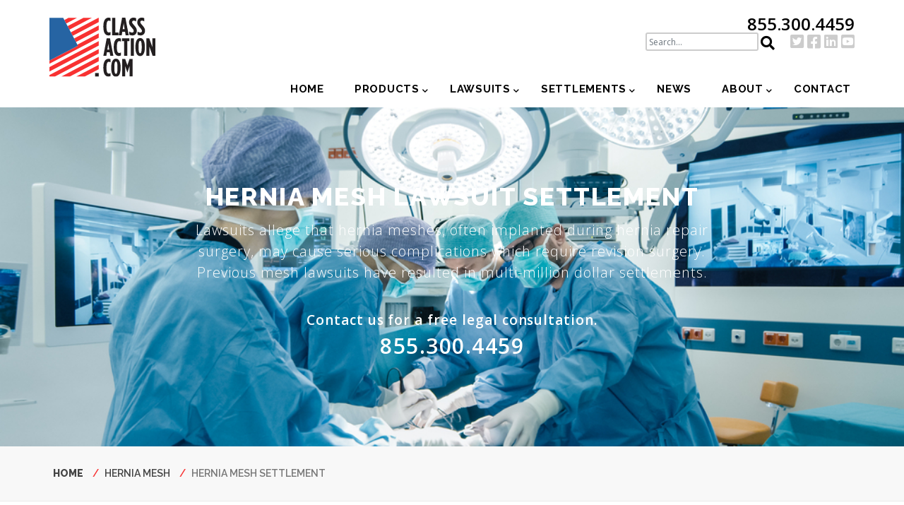

--- FILE ---
content_type: text/html; charset=UTF-8
request_url: https://www.classaction.com/hernia-mesh/settlement/
body_size: 22994
content:
<!DOCTYPE html>
<html lang="en" dir="ltr">
  <head>
    <!-- Begin Google Tag Manager -->
    <script>(function(w,d,s,l,i){w[l]=w[l]||[];w[l].push({'gtm.start':
          new Date().getTime(),event:'gtm.js'});var f=d.getElementsByTagName(s)[0],
        j=d.createElement(s),dl=l!='dataLayer'?'&l='+l:'';j.async=true;j.src=
        'https://www.googletagmanager.com/gtm.js?id='+i+dl;f.parentNode.insertBefore(j,f);
      })(window,document,'script','dataLayer','GTM-T6KFMP');</script>
    <!-- End Google Tag Manager -->
    <meta charset="utf-8" />
<meta name="description" content="Patients who suffered hernia mesh complications are filing lawsuits against manufacturers. Mesh lawsuits have resulted in multi-million dollar settlements." />
<link rel="canonical" href="https://www.classaction.com/hernia-mesh/settlement/" />
<style nonce="">:root{--stack-0:4px;--stack-1:8px;--stack-2:12px;--stack-3:16px;--stack-4:16px;--stack-5:20px;--stack-6:24px;--stack-7:28px;--stack-8:36px;--stack-9:48px;--stack-10:56px;--stack-11:64px;--stack-12:72px;--stack-13:96px;--body-xxxl:29px;--body-xxl:26px;--body-xl:23px;--body-lg:20px;--body-md:18px;--body-r:16px;--body-sm:15px;--body-xs:13px;--body-xxs:13px;--body-xxxs:11px;--body-label:16px;--text-display-xl:64px;--text-display-lg:56px;--text-display-md:48px;--text-display-sm:40px;--heading-xxxl:33px;--heading-xxl:33px;--heading-xl:28px;--heading-lg:23px;--heading-md:19px;--heading-sm:16px;}@media (min-width: 992px){:root{}}</style>
<style nonce="">.body-xxxl{font-size:29px;}.body-xxxl-bold{font-size:29px;font-weight:500;}.body-xxl{font-size:26px;}.body-xxl-bold{font-size:26px;font-weight:500;}.body-xl{font-size:23px;}.body-xl-bold{font-size:23px;font-weight:500;}.body-lg{font-size:20px;}.body-lg-bold{font-size:20px;font-weight:500;}.body-md{font-size:18px;}.body-md-bold{font-size:18px;font-weight:500;}.body-r{font-size:16px;}.body-r-bold{font-size:16px;font-weight:500;}.body-sm{font-size:15px;}.body-sm-bold{font-size:15px;font-weight:500;}.body-xs{font-size:13px;}.body-xs-bold{font-size:13px;font-weight:500;}.body-xxs{font-size:13px;}.body-xxs-bold{font-size:13px;font-weight:500;}.body-xxxs{font-size:11px;}.body-xxxs-bold{font-size:11px;font-weight:500;}.body-label{font-size:16px;}.body-label-bold{font-size:16px;font-weight:500;}</style>
<meta name="Generator" content="Drupal 10 (https://www.drupal.org)" />
<meta name="MobileOptimized" content="width" />
<meta name="HandheldFriendly" content="true" />
<meta name="viewport" content="width=device-width, initial-scale=1.0" />
<link rel="icon" href="/themes/custom/classaction/favicon.ico" type="image/vnd.microsoft.icon" />
<script>window.a2a_config=window.a2a_config||{};a2a_config.callbacks=[];a2a_config.overlays=[];a2a_config.templates={};</script>

    <title>Hernia Mesh Lawsuit Settlement Amounts | Class Action</title>
    <link rel="stylesheet" media="all" href="/core/themes/stable9/css/system/components/align.module.css?t6rm1v" />
<link rel="stylesheet" media="all" href="/core/themes/stable9/css/system/components/fieldgroup.module.css?t6rm1v" />
<link rel="stylesheet" media="all" href="/core/themes/stable9/css/system/components/container-inline.module.css?t6rm1v" />
<link rel="stylesheet" media="all" href="/core/themes/stable9/css/system/components/clearfix.module.css?t6rm1v" />
<link rel="stylesheet" media="all" href="/core/themes/stable9/css/system/components/details.module.css?t6rm1v" />
<link rel="stylesheet" media="all" href="/core/themes/stable9/css/system/components/hidden.module.css?t6rm1v" />
<link rel="stylesheet" media="all" href="/core/themes/stable9/css/system/components/item-list.module.css?t6rm1v" />
<link rel="stylesheet" media="all" href="/core/themes/stable9/css/system/components/js.module.css?t6rm1v" />
<link rel="stylesheet" media="all" href="/core/themes/stable9/css/system/components/nowrap.module.css?t6rm1v" />
<link rel="stylesheet" media="all" href="/core/themes/stable9/css/system/components/position-container.module.css?t6rm1v" />
<link rel="stylesheet" media="all" href="/core/themes/stable9/css/system/components/reset-appearance.module.css?t6rm1v" />
<link rel="stylesheet" media="all" href="/core/themes/stable9/css/system/components/resize.module.css?t6rm1v" />
<link rel="stylesheet" media="all" href="/core/themes/stable9/css/system/components/system-status-counter.css?t6rm1v" />
<link rel="stylesheet" media="all" href="/core/themes/stable9/css/system/components/system-status-report-counters.css?t6rm1v" />
<link rel="stylesheet" media="all" href="/core/themes/stable9/css/system/components/system-status-report-general-info.css?t6rm1v" />
<link rel="stylesheet" media="all" href="/core/themes/stable9/css/system/components/tablesort.module.css?t6rm1v" />
<link rel="stylesheet" media="all" href="/core/themes/stable9/css/views/views.module.css?t6rm1v" />
<link rel="stylesheet" media="all" href="/modules/contrib/addtoany/css/addtoany.css?t6rm1v" />
<link rel="stylesheet" media="all" href="/modules/contrib/ckeditor_readmore/css/ckeditor-readmore.css?t6rm1v" />
<link rel="stylesheet" media="all" href="/modules/custom/classaction_common/css/apollo.css?t6rm1v" />
<link rel="stylesheet" media="all" href="https://use.fontawesome.com/releases/v5.13.1/css/all.css" />
<link rel="stylesheet" media="all" href="https://use.fontawesome.com/releases/v5.13.1/css/v4-shims.css" />
<link rel="stylesheet" media="all" href="/core/themes/stable9/layouts/layout_discovery/onecol/onecol.css?t6rm1v" />
<link rel="stylesheet" media="all" href="/profiles/contrib/mm_drupal_core_d9_shared_infra/modules/mm_blocks/css/mm-animate-counter.css?t6rm1v" />
<link rel="stylesheet" media="all" href="/modules/contrib/paragraphs/css/paragraphs.unpublished.css?t6rm1v" />
<link rel="stylesheet" media="all" href="/modules/custom/url_to_video_filter/css/url_to_video_embed.css?t6rm1v" />
<link rel="stylesheet" media="all" href="/core/themes/stable9/css/core/assets/vendor/normalize-css/normalize.css?t6rm1v" />
<link rel="stylesheet" media="all" href="/themes/contrib/bootstrap4/css/components/action-links.css?t6rm1v" />
<link rel="stylesheet" media="all" href="/themes/contrib/bootstrap4/css/components/breadcrumb.css?t6rm1v" />
<link rel="stylesheet" media="all" href="/themes/contrib/bootstrap4/css/components/container-inline.css?t6rm1v" />
<link rel="stylesheet" media="all" href="/themes/contrib/bootstrap4/css/components/details.css?t6rm1v" />
<link rel="stylesheet" media="all" href="/themes/contrib/bootstrap4/css/components/exposed-filters.css?t6rm1v" />
<link rel="stylesheet" media="all" href="/themes/contrib/bootstrap4/css/components/field.css?t6rm1v" />
<link rel="stylesheet" media="all" href="/themes/contrib/bootstrap4/css/components/form.css?t6rm1v" />
<link rel="stylesheet" media="all" href="/themes/contrib/bootstrap4/css/components/icons.css?t6rm1v" />
<link rel="stylesheet" media="all" href="/themes/contrib/bootstrap4/css/components/inline-form.css?t6rm1v" />
<link rel="stylesheet" media="all" href="/themes/contrib/bootstrap4/css/components/item-list.css?t6rm1v" />
<link rel="stylesheet" media="all" href="/themes/contrib/bootstrap4/css/components/links.css?t6rm1v" />
<link rel="stylesheet" media="all" href="/themes/contrib/bootstrap4/css/components/menu.css?t6rm1v" />
<link rel="stylesheet" media="all" href="/themes/contrib/bootstrap4/css/components/more-link.css?t6rm1v" />
<link rel="stylesheet" media="all" href="/themes/contrib/bootstrap4/css/components/pager.css?t6rm1v" />
<link rel="stylesheet" media="all" href="/themes/contrib/bootstrap4/css/components/tabledrag.css?t6rm1v" />
<link rel="stylesheet" media="all" href="/themes/contrib/bootstrap4/css/components/tableselect.css?t6rm1v" />
<link rel="stylesheet" media="all" href="/themes/contrib/bootstrap4/css/components/tablesort.css?t6rm1v" />
<link rel="stylesheet" media="all" href="/themes/contrib/bootstrap4/css/components/textarea.css?t6rm1v" />
<link rel="stylesheet" media="all" href="/themes/contrib/bootstrap4/css/components/ui-dialog.css?t6rm1v" />
<link rel="stylesheet" media="all" href="/themes/contrib/bootstrap4/css/components/messages.css?t6rm1v" />
<link rel="stylesheet" media="all" href="/themes/contrib/bootstrap4/css/style.css?t6rm1v" />
<link rel="stylesheet" media="all" href="/themes/custom/classaction/scss/lib/slick.css?t6rm1v" />
<link rel="stylesheet" media="all" href="/themes/custom/classaction/scss/lib/slick-theme.css?t6rm1v" />
<link rel="stylesheet" media="all" href="/themes/custom/classaction/dist/style.css?t6rm1v" />

    
    <!-- Begin Globals -->
    <!-- End Global -->
    <!-- Begin Open Sans Font -->
    <link rel="preconnect" href="https://fonts.gstatic.com">
    <link href="https://fonts.googleapis.com/css?family=Open+Sans:ital,wght@0,300;0,400;1,300;1,400;1,600&display=swap" rel="stylesheet">
    <link href="https://fonts.googleapis.com/css2?family=Raleway:wght@300;400;500;600;700;800&display=swap" rel="stylesheet">
    <link rel="stylesheet" href="https://cdnjs.cloudflare.com/ajax/libs/slick-carousel/1.8.1/slick.min.css"
      integrity="sha512-yHknP1/AwR+yx26cB1y0cjvQUMvEa2PFzt1c9LlS4pRQ5NOTZFWbhBig+X9G9eYW/8m0/4OXNx8pxJ6z57x0dw=="
      crossorigin="anonymous"/>
  </head>
  <body class="path-hernia-mesh-settlement path-node page-node-type-settlements">
    <!-- Begin Google Tag Manager (noscript) -->
    <noscript>
      <iframe src="https://www.googletagmanager.com/ns.html?id=GTM-T6KFMP" height="0" width="0" style="display:none;visibility:hidden"></iframe>
    </noscript>
    <!-- End Google Tag Manager (noscript) -->

        <div class="page-overlay hidden"></div>
    <nav class="side-menu slideout hidden">
      <div class="wrapper">
        <div class="close-slideout"><span>x</span></div>
        <nav role="navigation" aria-labelledby="block-headernavigation-menu" id="block-headernavigation" class="navbar block block-menu navigation menu--header-navigation">
            
  <h5 class="visually-hidden" id="block-headernavigation-menu">Header Navigation</h5>
  

        
        <ul class="nav navbar-nav main-navigation menu--main">
                        <li class="nav-item"
                      >

                          <a href="/" class="nav-link" data-drupal-link-system-path="&lt;front&gt;">Home</a>
              </li>
                      <li class="nav-item menu-item--expanded dropdown two-columns-link"
                      >

                          <a href="/products/" class="nav-link dropdown-toggle" aria-expanded="false" aria-haspopup="true" data-drupal-link-system-path="node/95">Products</a>
                    <ul class="dropdown-menu second-menu-level">
                        <li class="dropdown-item menu-item--expanded dropdown headline-menu-item"
                      >

                          <span class="dropdown-toggle" aria-expanded="false" aria-haspopup="true">Class Action Products</span>
                    <ul class="nav navbar-nav main-navigation menu--main third-menu-level">
                        <li class="dropdown-item"
                      >

                          <a href="/products/arc-airbag/" data-drupal-link-system-path="node/4389">ARC Airbag Inflators</a>
              </li>
                      <li class="dropdown-item"
                      >

                          <a href="/toxic-baby-formula/lawsuit/" title="Toxic Baby Formula" data-drupal-link-system-path="node/4382">Baby Formula</a>
              </li>
                      <li class="dropdown-item"
                      >

                          <a href="/lawsuits/ozempic-stomach-paralysis/" data-drupal-link-system-path="node/4394">Weight Loss</a>
              </li>
                      <li class="dropdown-item"
                      >

                          <a href="/paraquat-herbicide/" data-drupal-link-system-path="node/4362">Paraquat</a>
              </li>
                      <li class="dropdown-item"
                      >

                          <a href="/zantac/" data-drupal-link-system-path="node/4358">Zantac</a>
              </li>
                      <li class="dropdown-item"
                      >

                          <a href="/products/depo-provera-class-action-lawsuit/" data-drupal-link-system-path="node/4400">Depo-Provera</a>
              </li>
      </ul>
    
              </li>
                      <li class="dropdown-item menu-item--expanded dropdown headline-menu-item"
                      >

                          <span class="dropdown-toggle" aria-expanded="false" aria-haspopup="true">Categories</span>
                    <ul class="nav navbar-nav main-navigation menu--main third-menu-level">
                        <li class="dropdown-item"
                      >

                          <a href="/products/drugs/" data-drupal-link-system-path="products/drugs">Drugs</a>
              </li>
                      <li class="dropdown-item"
                      >

                          <a href="/products/consumer/" data-drupal-link-system-path="products/consumer">Consumer</a>
              </li>
                      <li class="dropdown-item"
                      >

                          <a href="/products/automobiles/" data-drupal-link-system-path="products/automobiles">Automobiles</a>
              </li>
                      <li class="dropdown-item"
                      >

                          <a href="/products/medical-devices/" data-drupal-link-system-path="products/medical-devices">Medical Devices</a>
              </li>
      </ul>
    
              </li>
      </ul>
    
              </li>
                      <li class="nav-item menu-item--expanded dropdown two-columns-link"
                      >

                          <a href="/lawsuits/" class="nav-link dropdown-toggle" aria-expanded="false" aria-haspopup="true" data-drupal-link-system-path="node/94">Lawsuits</a>
                    <ul class="dropdown-menu second-menu-level">
                        <li class="dropdown-item menu-item--expanded dropdown headline-menu-item"
                      >

                          <span class="dropdown-toggle" aria-expanded="false" aria-haspopup="true">Class Action Lawsuits</span>
                    <ul class="nav navbar-nav main-navigation menu--main third-menu-level">
                        <li class="dropdown-item"
                      >

                          <a href="/toxic-baby-formula/lawsuit/" title="Toxic Baby Formula" data-drupal-link-system-path="node/4382">Baby Formula Lawsuit</a>
              </li>
                      <li class="dropdown-item"
                      >

                          <a href="/paraquat-herbicide/lawsuit/" data-drupal-link-system-path="node/3979">Paraquat Lawsuit</a>
              </li>
                      <li class="dropdown-item"
                      >

                          <a href="/lawsuits/ozempic-stomach-paralysis-2/" data-drupal-link-system-path="node/4395">Weight Loss Drugs</a>
              </li>
      </ul>
    
              </li>
                      <li class="dropdown-item menu-item--expanded dropdown headline-menu-item"
                      >

                          <span class="dropdown-toggle" aria-expanded="false" aria-haspopup="true">Categories</span>
                    <ul class="nav navbar-nav main-navigation menu--main third-menu-level">
                        <li class="dropdown-item"
                      >

                          <a href="/lawsuits/drugs/" data-drupal-link-system-path="lawsuits/drugs">Drugs</a>
              </li>
                      <li class="dropdown-item"
                      >

                          <a href="/lawsuits/consumer/" data-drupal-link-system-path="lawsuits/consumer">Consumer</a>
              </li>
                      <li class="dropdown-item"
                      >

                          <a href="/lawsuits/automobiles/" data-drupal-link-system-path="lawsuits/automobiles">Automobiles</a>
              </li>
                      <li class="dropdown-item"
                      >

                          <a href="/lawsuits/medical-devices/" data-drupal-link-system-path="lawsuits/medical-devices">Medical Devices</a>
              </li>
                      <li class="dropdown-item"
                      >

                          <a href="/lawsuits/employee-rights/" data-drupal-link-system-path="lawsuits/employee-rights">Employee Rights</a>
              </li>
      </ul>
    
              </li>
      </ul>
    
              </li>
                      <li class="nav-item menu-item--expanded dropdown"
                      >

                          <a href="/settlements/" class="nav-link dropdown-toggle" aria-expanded="false" aria-haspopup="true" data-drupal-link-system-path="node/93">Settlements</a>
                    <ul class="dropdown-menu second-menu-level">
                        <li class="dropdown-item menu-item--expanded dropdown headline-menu-item"
                      >

                          <span class="dropdown-toggle" aria-expanded="false" aria-haspopup="true">Settlements</span>
                    <ul class="nav navbar-nav main-navigation menu--main third-menu-level">
                        <li class="dropdown-item"
                      >

                          <a href="/takata-airbags/settlement/" data-drupal-link-system-path="node/3139">Takata Airbags Settlement</a>
              </li>
                      <li class="dropdown-item"
                      >

                          <a href="/talcum-powder/settlement/" data-drupal-link-system-path="node/3130">Talcum Powder Lawsuit Settlement Amounts</a>
              </li>
                      <li class="dropdown-item"
                      >

                          <a href="/transvaginal-mesh/settlement/" data-drupal-link-system-path="node/3132">Transvaginal Mesh Settlement</a>
              </li>
      </ul>
    
              </li>
      </ul>
    
              </li>
                      <li class="nav-item"
                      >

                          <a href="/news/" class="nav-link" data-drupal-link-system-path="node/19">News</a>
              </li>
                      <li class="nav-item menu-item--expanded dropdown"
                      >

                          <a href="/about/" class="nav-link dropdown-toggle" aria-expanded="false" aria-haspopup="true" data-drupal-link-system-path="node/91">About</a>
                    <ul class="dropdown-menu second-menu-level">
                        <li class="dropdown-item"
                      >

                          <a href="/attorneys/" data-drupal-link-system-path="node/70">Class Action Attorneys</a>
              </li>
      </ul>
    
              </li>
                      <li class="nav-item"
                      >

                          <a href="/contact-us/" class="nav-link" data-drupal-link-system-path="node/92">Contact</a>
              </li>
      </ul>
    


  </nav>

        <li class="mobile-only search">
          <form class="search-form" method="GET" action="/search" data-formid="697c7c352aa8f059948c81cf97b2bc09">
            <input type="text" name="s" />
            <input type="submit" value="Search" />
          </form>
        </li>
        <li class="mobile-only header-social-links">
          <a class="social-btn twitter" href="https://twitter.com/ClassActionCom" target="_blank">
            <i class="fa fa-twitter-square"></i>
          </a>
          <a class="social-btn facebook" href="https://www.facebook.com/ClassActionCom/" target="_blank">
            <i class="fa fa-facebook-square"></i>
          </a>
          <a class="social-btn linkedin" href="https://www.linkedin.com/company/classactiondotcom" target="_blank">
            <i class="fa fa-linkedin-square"></i>
          </a>
          <a class="social-btn youtube" href="https://www.youtube.com/c/ClassActionCom" target="_blank">
            <i class="fa fa-youtube-square"></i>
          </a>
        </li>
      </div>
    </nav>
    
        <a href="#main-content" class="visually-hidden focusable skip-link">
      Skip to main content
    </a>
    
      <div class="dialog-off-canvas-main-canvas d-flex flex-column h-100" data-off-canvas-main-canvas>
    
<div id="page">
  <header id="masthead" class="site-header" role="banner">
    <div class="container">
      <div class="site-branding">
          <div class="region region-top-header-1">
    <div id="block-sitebranding" class="block block-system block-system-branding-block">
  
    
  <div class="navbar-brand d-flex align-items-center">

    <a href="/" title="Home" rel="home" class="site-logo d-block">
    <img src="/themes/custom/classaction/logo.svg" alt="Home" />
  </a>
  
  <div>
    
      </div>
</div>
</div>

  </div>

      </div>
      <div class="contact">
        <div class="desktop-visible d-none d-md-block">
            <div class="region region-top-header-2">
    <div id="block-headerphonenumber" class="contact-wrapper block block-block-content block-block-contentc19076e0-9522-44b4-ace8-e0cb892bebc4">
  
    
        <div class="layout layout--onecol">
    <div  class="layout__region layout__region--content">
      
            <div class="clearfix text-formatted field field--name-body field--type-text-with-summary field--label-hidden field__item"><p><span><a class="phone" href="tel:+18553004459">855.300.4459</a></span> <span class="disclaimer">&nbsp;</span></p>
</div>
      
    </div>
  </div>

  </div>
<div id="block-headersociallinks" class="header-social-links block block-block-content block-block-content05dafb43-962a-43aa-b1c4-e41de599a200">
  
    
        <div class="layout layout--onecol">
    <div  class="layout__region layout__region--content">
      
            <div class="clearfix text-formatted field field--name-body field--type-text-with-summary field--label-hidden field__item"><div class="social-wrapper"><a class="social-btn twitter" href="https://twitter.com/ClassActionCom" target="_blank"><i class="fa fa-twitter-square">‌</i> </a> <a class="social-btn facebook" href="https://www.facebook.com/ClassActionCom/" target="_blank"> <i class="fa fa-facebook-square">‌</i> </a> <a class="social-btn linkedin" href="https://www.linkedin.com/company/classactiondotcom" target="_blank"> <i class="fa fa-linkedin-square">‌</i> </a> <a class="social-btn youtube" href="https://www.youtube.com/c/ClassActionCom" target="_blank"> <i class="fa fa-youtube-square">‌</i> </a></div>
</div>
      
    </div>
  </div>

  </div>
<div class="views-exposed-form head-search block block-views block-views-exposed-filter-blocksearch-page-1" data-drupal-selector="views-exposed-form-search-page-1" id="block-exposedformsearchpage-1">
  
    
      <form action="/search/" method="get" id="views-exposed-form-search-page-1" accept-charset="UTF-8">
  <div class="form--inline clearfix">
  <div class="js-form-item form-item js-form-type-textfield form-type-textfield js-form-item-s form-item-s form-no-label">
        
  <input placeholder="Search..." data-drupal-selector="edit-s" type="text" id="edit-s" name="s" value="" size="30" maxlength="128" class="form-text form-control" />


        </div>
<div data-drupal-selector="edit-actions" class="form-actions js-form-wrapper form-wrapper" id="edit-actions">
  <input data-drupal-selector="edit-submit-search" type="submit" id="edit-submit-search" value="" class="button js-form-submit form-submit btn btn-primary" />

</div>

</div>

</form>

  </div>

  </div>

        </div>
        <div class="mobile-only call-now d-md-none"><a href="tel:+18553004459"><i class="fa fa-phone"
                                                                                  aria-hidden="true"></i>
            <span>Call 24/7</span></a></div>
        <button type="button" class="navbar-toggle d-md-none"><span class="sr-only">Toggle navigation</span> <span
            class="icon-bar"></span> <span class="icon-bar"></span> <span class="icon-bar"></span></button>
      </div>
            <div class="main-navigation d-none d-md-block">
                  <div class="region region-navigation">
    <nav role="navigation" aria-labelledby="block-headernavigation-menu" id="block-headernavigation" class="navbar block block-menu navigation menu--header-navigation">
            
  <h5 class="visually-hidden" id="block-headernavigation-menu">Header Navigation</h5>
  

        
        <ul class="nav navbar-nav main-navigation menu--main">
                        <li class="nav-item"
                      >

                          <a href="/" class="nav-link" data-drupal-link-system-path="&lt;front&gt;">Home</a>
              </li>
                      <li class="nav-item menu-item--expanded dropdown two-columns-link"
                      >

                          <a href="/products/" class="nav-link dropdown-toggle" aria-expanded="false" aria-haspopup="true" data-drupal-link-system-path="node/95">Products</a>
                    <ul class="dropdown-menu second-menu-level">
                        <li class="dropdown-item menu-item--expanded dropdown headline-menu-item"
                      >

                          <span class="dropdown-toggle" aria-expanded="false" aria-haspopup="true">Class Action Products</span>
                    <ul class="nav navbar-nav main-navigation menu--main third-menu-level">
                        <li class="dropdown-item"
                      >

                          <a href="/products/arc-airbag/" data-drupal-link-system-path="node/4389">ARC Airbag Inflators</a>
              </li>
                      <li class="dropdown-item"
                      >

                          <a href="/toxic-baby-formula/lawsuit/" title="Toxic Baby Formula" data-drupal-link-system-path="node/4382">Baby Formula</a>
              </li>
                      <li class="dropdown-item"
                      >

                          <a href="/lawsuits/ozempic-stomach-paralysis/" data-drupal-link-system-path="node/4394">Weight Loss</a>
              </li>
                      <li class="dropdown-item"
                      >

                          <a href="/paraquat-herbicide/" data-drupal-link-system-path="node/4362">Paraquat</a>
              </li>
                      <li class="dropdown-item"
                      >

                          <a href="/zantac/" data-drupal-link-system-path="node/4358">Zantac</a>
              </li>
                      <li class="dropdown-item"
                      >

                          <a href="/products/depo-provera-class-action-lawsuit/" data-drupal-link-system-path="node/4400">Depo-Provera</a>
              </li>
      </ul>
    
              </li>
                      <li class="dropdown-item menu-item--expanded dropdown headline-menu-item"
                      >

                          <span class="dropdown-toggle" aria-expanded="false" aria-haspopup="true">Categories</span>
                    <ul class="nav navbar-nav main-navigation menu--main third-menu-level">
                        <li class="dropdown-item"
                      >

                          <a href="/products/drugs/" data-drupal-link-system-path="products/drugs">Drugs</a>
              </li>
                      <li class="dropdown-item"
                      >

                          <a href="/products/consumer/" data-drupal-link-system-path="products/consumer">Consumer</a>
              </li>
                      <li class="dropdown-item"
                      >

                          <a href="/products/automobiles/" data-drupal-link-system-path="products/automobiles">Automobiles</a>
              </li>
                      <li class="dropdown-item"
                      >

                          <a href="/products/medical-devices/" data-drupal-link-system-path="products/medical-devices">Medical Devices</a>
              </li>
      </ul>
    
              </li>
      </ul>
    
              </li>
                      <li class="nav-item menu-item--expanded dropdown two-columns-link"
                      >

                          <a href="/lawsuits/" class="nav-link dropdown-toggle" aria-expanded="false" aria-haspopup="true" data-drupal-link-system-path="node/94">Lawsuits</a>
                    <ul class="dropdown-menu second-menu-level">
                        <li class="dropdown-item menu-item--expanded dropdown headline-menu-item"
                      >

                          <span class="dropdown-toggle" aria-expanded="false" aria-haspopup="true">Class Action Lawsuits</span>
                    <ul class="nav navbar-nav main-navigation menu--main third-menu-level">
                        <li class="dropdown-item"
                      >

                          <a href="/toxic-baby-formula/lawsuit/" title="Toxic Baby Formula" data-drupal-link-system-path="node/4382">Baby Formula Lawsuit</a>
              </li>
                      <li class="dropdown-item"
                      >

                          <a href="/paraquat-herbicide/lawsuit/" data-drupal-link-system-path="node/3979">Paraquat Lawsuit</a>
              </li>
                      <li class="dropdown-item"
                      >

                          <a href="/lawsuits/ozempic-stomach-paralysis-2/" data-drupal-link-system-path="node/4395">Weight Loss Drugs</a>
              </li>
      </ul>
    
              </li>
                      <li class="dropdown-item menu-item--expanded dropdown headline-menu-item"
                      >

                          <span class="dropdown-toggle" aria-expanded="false" aria-haspopup="true">Categories</span>
                    <ul class="nav navbar-nav main-navigation menu--main third-menu-level">
                        <li class="dropdown-item"
                      >

                          <a href="/lawsuits/drugs/" data-drupal-link-system-path="lawsuits/drugs">Drugs</a>
              </li>
                      <li class="dropdown-item"
                      >

                          <a href="/lawsuits/consumer/" data-drupal-link-system-path="lawsuits/consumer">Consumer</a>
              </li>
                      <li class="dropdown-item"
                      >

                          <a href="/lawsuits/automobiles/" data-drupal-link-system-path="lawsuits/automobiles">Automobiles</a>
              </li>
                      <li class="dropdown-item"
                      >

                          <a href="/lawsuits/medical-devices/" data-drupal-link-system-path="lawsuits/medical-devices">Medical Devices</a>
              </li>
                      <li class="dropdown-item"
                      >

                          <a href="/lawsuits/employee-rights/" data-drupal-link-system-path="lawsuits/employee-rights">Employee Rights</a>
              </li>
      </ul>
    
              </li>
      </ul>
    
              </li>
                      <li class="nav-item menu-item--expanded dropdown"
                      >

                          <a href="/settlements/" class="nav-link dropdown-toggle" aria-expanded="false" aria-haspopup="true" data-drupal-link-system-path="node/93">Settlements</a>
                    <ul class="dropdown-menu second-menu-level">
                        <li class="dropdown-item menu-item--expanded dropdown headline-menu-item"
                      >

                          <span class="dropdown-toggle" aria-expanded="false" aria-haspopup="true">Settlements</span>
                    <ul class="nav navbar-nav main-navigation menu--main third-menu-level">
                        <li class="dropdown-item"
                      >

                          <a href="/takata-airbags/settlement/" data-drupal-link-system-path="node/3139">Takata Airbags Settlement</a>
              </li>
                      <li class="dropdown-item"
                      >

                          <a href="/talcum-powder/settlement/" data-drupal-link-system-path="node/3130">Talcum Powder Lawsuit Settlement Amounts</a>
              </li>
                      <li class="dropdown-item"
                      >

                          <a href="/transvaginal-mesh/settlement/" data-drupal-link-system-path="node/3132">Transvaginal Mesh Settlement</a>
              </li>
      </ul>
    
              </li>
      </ul>
    
              </li>
                      <li class="nav-item"
                      >

                          <a href="/news/" class="nav-link" data-drupal-link-system-path="node/19">News</a>
              </li>
                      <li class="nav-item menu-item--expanded dropdown"
                      >

                          <a href="/about/" class="nav-link dropdown-toggle" aria-expanded="false" aria-haspopup="true" data-drupal-link-system-path="node/91">About</a>
                    <ul class="dropdown-menu second-menu-level">
                        <li class="dropdown-item"
                      >

                          <a href="/attorneys/" data-drupal-link-system-path="node/70">Class Action Attorneys</a>
              </li>
      </ul>
    
              </li>
                      <li class="nav-item"
                      >

                          <a href="/contact-us/" class="nav-link" data-drupal-link-system-path="node/92">Contact</a>
              </li>
      </ul>
    


  </nav>

  </div>

      </div>
          </div>
  </header>

  <div id="content col-12">
    <main role="main">
      <a id="main-content" tabindex="-1"></a>
            
                                              <div class="region region-hero">
    <div class="views-element-container page-hero block block-views block-views-blockpage-hero-banner-block-1" id="block-views-block-page-hero-banner-block-1">
  
    
      <div><div class="view view-page-hero-banner view-id-page_hero_banner view-display-id-block_1 js-view-dom-id-835bcca2300d0c08bb48673f10ab72139927a272c0877a5262520f6e3dff27e8">
  
    
      
      <div class="view-content">
          <div class="views-row"><div class="views-field views-field-field-hero-banner"><div class="field-content">  <div class="paragraph paragraph--type--page-hero paragraph--view-mode--default">
                              <div class="page-hero-banner block-homepage"
           style="background:url(/sites/default/files/2025-07/shutterstock_741433855.jpg) no-repeat center center / cover;">
        <div class="container text-container text-center">
          <h2 style="color: #FFFFFF;border-color: #FFFFFF;"
            class="hero_title text-center">Hernia Mesh Lawsuit Settlement</h2>
          <div style="color: #FFFFFF"
               class="hero_subtitle text-center">Lawsuits allege that hernia meshes, often implanted during hernia repair surgery, may cause serious complications which require revision surgery. Previous mesh lawsuits have resulted in multi-million dollar settlements. 
          </div>
          <p id="cta_text"
             style="color: #FFFFFF">Contact us for a free legal consultation.</p>
          <p id="custom_phone_number">
            <a class="cta-action-text" href="tel:18553004459"
               style="color: #FFFFFF">855.300.4459</a>
          </p></div>
      </div>
      </div>
</div></div></div>

    </div>
  
          </div>
</div>

  </div>

  </div>

                    <div class="breadcrumb-nav-wrapper container-fluid">
          <div class="container">
            <div class="row">
              <div class="col-12">
                  <div class="region region-breadcrumb">
    <div id="block-classaction-breadcrumbs" class="block block-system block-system-breadcrumb-block">
  
    
        <nav role="navigation" aria-labelledby="system-breadcrumb">
    <h2 id="system-breadcrumb" class="visually-hidden">Breadcrumb</h2>
    <ol class="breadcrumb">
          <li class="breadcrumb-item">
                  <a href="/">Home</a>
              </li>
          <li class="breadcrumb-item">
                  <a href="https://www.classaction.com/hernia-mesh/">Hernia Mesh</a>
              </li>
          <li class="breadcrumb-item">
                  Hernia Mesh Settlement
              </li>
        </ol>
  </nav>

  </div>

  </div>

              </div>
            </div>
          </div>
        </div>
                  <div class="container main-content-data">
        <div class="row">
                      <div class="order-1 order-lg-2 col-12 col-lg-8">
                <div class="region region-content">
    <div data-drupal-messages-fallback class="hidden"></div><div id="block-classaction-content" class="block block-system block-system-main-block">
  
    
      <article data-history-node-id="3155">

  
    

    <div>
    <h2 class="field--name-title">Hernia Mesh Settlement</h2>
    <div class="block block-addtoany block-addtoany-block">
  
    
      <span class="a2a_kit a2a_kit_size_30 addtoany_list" data-a2a-url="https://www.classaction.com/hernia-mesh/settlement/" data-a2a-title="Hernia Mesh Settlement"><a class="a2a_button_twitter"></a><a class="a2a_button_facebook"></a><a class="a2a_button_linkedin"></a></span>

  </div>

    
            <div class="clearfix text-formatted field field--name-body field--type-text-with-summary field--label-hidden field__item"><p><em>(Updated April 13, 2018)</em></p>

<p>Manufacturers like C.R. Bard, Ethicon, and Atrium often face lawsuits for their <a href="https://www.classaction.com/hernia-mesh/">hernia meshes</a>. Non-absorbable hernia&nbsp;mesh, which&nbsp;is supposed to stay in the body indefinitely, is used to support weakened abdominal tissue. However, some patients allege that the mesh injured their intestines, bowel, and abdomen, often necessitating additional surgery.</p>

<blockquote>
<p>Surgical meshes like&nbsp;transvaginal mesh&nbsp;have resulted in multimillion-dollar verdicts and settlements for plaintiffs.</p>
</blockquote>

<p><span style="font-weight: 400">Patients who had to undergo revision surgery because of mesh complications may be eligible for a lawsuit against the manufacturers. A lawsuit can recover damages for medical bills, lost wages, and pain and suffering. </span><span style="font-weight: 400">While there have been few settlements for hernia mesh so far, similar surgical meshes—like pelvic or&nbsp;</span><a href="https://www.classaction.com/transvaginal-mesh/lawsuit/#transvaginal-mesh-lawsuits"><span style="font-weight: 400">transvaginal mesh</span></a><span style="font-weight: 400">—have resulted in multimillion-dollar verdicts and settlements for plaintiffs.</span></p>

<p>If you or a loved one suffered side effects caused by hernia mesh, <a href="https://www.classaction.com/contact-us/">contact us</a> today for a free, no-obligation consultation. Don't wait; these cases are time-sensitive, and you may be owed money.</p>

<h2>C.R. Bard (2018)&nbsp;— $68 Million Verdict</h2>

<p>In April 2018, a New Jersey jury awarded $68 million to Mary McGinnis, a woman who says she suffered debilitating injuries because of Bard's pelvic mesh. The jury award included $33 million in compensatory damages and $35 million in punitive damages.</p>

<p>The jury included punitive damages because it felt that Bard "acted maliciously or in wanton and willful disregard of the rights of plaintiff Mary McGinnis and her husband," <a href="https://www.law360.com/trials/articles/1033164/breaking-bard-hit-with-35m-punitive-damages-in-nj-mesh-case" rel="noopener" target="_blank">according to Law360</a>.</p>

<h2>Johnson &amp; Johnson (2017) — $20 Million Verdict</h2>

<p>In April 2017, a Philadelphia jury awarded $20 million to a woman who claimed she was in constant pain because of her TVT-Secur transvaginal mesh, a product of Johnson &amp; Johnson subsidiary Ethicon. A spokesperson for Ethicon said the company would appeal the decision, but it was the fifth major loss over the mesh products since 2014.</p>

<p>Product liability law professor <a href="https://www.bloomberg.com/news/articles/2017-04-28/j-j-is-ordered-to-pay-20-million-over-defective-vaginal-mesh" rel="noopener noreferrer" target="_blank">Carl Tobias told&nbsp;<em>Bloomberg</em>,</a>&nbsp;"It would be silly to continue taking these cases to trial when they are losing.&nbsp;There’s no sense in continuing to shell out for the defense costs and suffer the reputation damage that comes with each win by the plaintiffs.”</p>

<h2><b>Johnson &amp; Johnson (2016) — $13.7 Million Verdict</b></h2>

<p><span style="font-weight: 400">A Johnson &amp; Johnson subsidiary, Ethicon, was hit with a $13.7 million verdict, including $10 million in punitive damages, for its transvaginal mesh tape, TVT. The jury declared that the plaintiff’s physician would have never used Ethicon’s TVT if he had known of its risks.</span></p>

<p><span style="font-weight: 400">Sharon Carlino <a href="https://www.classaction.com/lawsuits/">filed the lawsuit</a> in 2013 against the company after undergoing two transvaginal mesh repair surgeries. Portions of the mesh became exposed, requiring surgery to remove it. She suffered from scarring and chronic pain which the lawsuit alleged was caused by the mesh and the multiple surgeries she underwent because of the defective product.</span></p>

<p>&nbsp;</p>

<aside class="read-more-wrapper"><a class="read-more" href="https://www.classaction.com/news/jj-cant-win-court/" target="_blank">
<div class="read-more-thumbnail" style="background: url( /sites/default/files/wp-thumbnails/2017/11/johnson-and-johnson-1.jpg) no-repeat center center / cover;">&nbsp;</div>

<div class="read-more-text">
<h3 class="read-more-label">Read More</h3>

<div class="read-more-title">Johnson &amp; Johnson Can't Win in Court</div>
</div>
</a></aside>

<p>&nbsp;</p>

<h2><b>Johnson &amp; Johnson (2016) — $120 Million Settlement</b></h2>

<p><span style="font-weight: 400">In 2016, Johnson &amp; Johnson made its first attempt to settle more than 42,400 lawsuits filed against them for the transvaginal mesh products made by subsidiary Ethicon. They offered a $120 million settlement.</span></p>

<p><span style="font-weight: 400">The settlement covered lawsuits filed by 2,000 to 3,000 women who allege that they suffered pain and injuries to their surrounding organs after the mesh eroded in their bodies. Women accused the company of covering up the risks of its transvaginal mesh.</span></p>

<h2><b>C.R. Bard (2015) — $200 Million Settlement</b></h2>

<p><span style="font-weight: 400">Shortly after their $119 million settlement, </span><span style="font-weight: 400">C.R. Bard paid another $200 million</span><span style="font-weight: 400"> to settle 3,000 more cases in August 2015. The average payment per plaintiff was roughly $67,000.</span></p>

<p><span style="font-weight: 400">The $200 million figure settled roughly one-fifth of the lawsuits filed against Bard for the </span><span style="font-weight: 400">Pinnacle Pelvic Floor Repair device</span><span style="font-weight: 400">.</span></p>

<h2><b>C. R. Bard (2015) — $119 Million Settlement</b></h2>

<p><span style="font-weight: 400">In April 2015, C.R. Bard settled 2,970 lawsuits filed against them by women who were implanted with their Pinnacle Pelvic Floor Repair device—a type of transvaginal mesh to treat urinary incontinence and pelvic organ prolapse. </span></p>

<p><span style="font-weight: 400">The mesh allegedly offered no benefit to women, but instead caused adverse reactions like pain, bleeding, and infection, which often necessitated additional surgery to remove the mesh. </span><a href="http://www.reuters.com/article/bostonscientific-litigation-idUSL1N0XP1O720150428" rel="noopener noreferrer" target="_blank"><span style="font-weight: 400">C.R. Bard paid $119 million</span></a><span style="font-weight: 400"> in total to settle the claims.</span></p>

<p>&nbsp;</p>

<h2><b>Boston Scientific (2015) — $34.5 Million Verdict</b></h2>

<p>Texas residents Martha and Felix Salazar won a $34.5 million jury verdict against Boston Scientific for their Obtryx transvaginal mesh product.</p>

<p><span style="font-weight: 400">The couple alleged that the device was biologically incompatible with human tissue, and that Boston Scientific exaggerated Obtryx’s benefits and misled physicians about its safety in their marketing. Some women who received the Obtryx transvaginal mesh suffered from adverse reactions, including bleeding, urinary problems, and dyspareunia (painful sexual intercourse).</span></p>

<blockquote>
<p>The jury found that Boston Scientific acted with gross negligence because the device was unreasonably dangerous.</p>
</blockquote>

<p><span style="font-weight: 400">The jury found that Boston Scientific acted with gross negligence because the device was unreasonably dangerous and likely could have featured a safer design.</span></p>

<p><span style="font-weight: 400">The following year, the </span><a href="https://www.fda.gov/medicaldevices/productsandmedicalprocedures/implantsandprosthetics/urogynsurgicalmesh/" rel="noopener noreferrer" target="_blank"><span style="font-weight: 400">FDA sent a notice to Boston Scientific</span></a><span style="font-weight: 400">&nbsp;alerting them that the agency was investigating allegations that Boston Scientific used counterfeit and adulterated materials to make the Obtryx devices. A lawsuit alleged that the company used products smuggled in from China to make the devices.</span></p>

<h2><b>Endo International (2014) — $1.3 Billion Settlement</b></h2>

<p><span style="font-weight: 400">In April 2014, Endo International, owner of American Medical Systems (AMS), paid $830 million to settle 20,000 lawsuits filed for AMS’s Perigee, Apogee, and Elevate mesh implants. Women alleged that the mesh devices were defective, resulting in chronic pain and injuries like incontinence. </span></p>

<p><span style="font-weight: 400">Six months later, </span><a href="http://www.fiercebiotech.com/medical-devices/endo-pays-400m-to-settle-remaining-vaginal-mesh-claims" rel="noopener" target="_blank"><span style="font-weight: 400">Endo International settled another 10,000 lawsuits</span></a><span style="font-weight: 400">, this time for $400 million. Each plaintiff received an average of $48,000.</span></p>

<p><span style="font-weight: 400">The settlement resolved nearly all of Endo International’s transvaginal mesh litigation, bringing their mesh litigation costs to more than a billion dollars in that year alone.</span></p>

<p>&nbsp;</p>

<aside class="read-more-wrapper"><a class="read-more" href="https://www.classaction.com/news/hospital-failures-undermine-fda-device-safety-efforts/" target="_blank">
<div class="read-more-thumbnail" style="background: url( /sites/default/files/wp-thumbnails/2016/11/FDA_Blog_720x405-1.jpg) no-repeat center center / cover;">&nbsp;</div>

<div class="read-more-text">
<h3 class="read-more-label">Read More</h3>

<div class="read-more-title">Hospital Failures Undermine FDA Device Safety Efforts</div>
</div>
</a></aside>

<p>&nbsp;</p>

<h2><b>Boston Scientific (2014) — $45 Million Verdict</b></h2>

<p>A jury in Miami federal court hit Boston Scientific with a <a href="http://www.miamiherald.com/news/health-care/article3928147.html">$26.7 million verdict for the Obtryx transvaginal mesh</a>.</p>

<p><span style="font-weight: 400">Four women alleged that the mesh was made of substandard materials, which they claimed caused pain, organ damage, and </span><span style="font-weight: 400">dyspareunia. </span><span style="font-weight: 400">The jury found the company guilty of defective design and failure to warn doctors and patients of the risks of the mesh.&nbsp;Each woman received a little over $6.5 million. </span></p>

<blockquote>
<p>Each woman received more than $6.5 million.</p>
</blockquote>

<p><span style="font-weight: 400">Just days after the $26.7 million Obtryx verdict, Boston Scientific faced an $18.5 million verdict from a West Virginia federal jury. The verdict included $14.5 million in compensatory damages and $4 million in punitive damages, split among four plaintiffs.</span></p>

<h2><b>Endo International (2013) — $54.4 Million Settlement</b></h2>

<p><span style="font-weight: 400">In June 2013, Endo International offered a $54.4 million settlement to end an undisclosed number of lawsuits against subsidiary American Medical Systems (AMS). </span></p>

<p>At the time, the company revealed they faced 7,700 lawsuits for transvaginal mesh products manufactured by AMS. Within two years, more than 30,000 additional lawsuits would be filed by injured women.</p>

<h2><b>C.R. Bard (2011) — $184 Million Settlement</b></h2>

<p>In 2011, C.R. Bard paid $184 million to settle more than 2,600 <a href="https://www.classaction.com/hernia-mesh/lawsuit/">lawsuits</a> filed in a Rhode Island multidistrict litigation for their Kugel Hernia Mesh.</p>

<p>The Kugel Hernia Mesh features memory recoil rings which are used to spring the mesh open after it is inserted. However, the rings can break, causing injuries like abscesses and fistulas in patients. C.R. Bard was hit with more than 3,000 lawsuits in total for the product.</p>
</div>
      
    <div class="block block-addtoany block-addtoany-block">
  
    
      <span class="a2a_kit a2a_kit_size_30 addtoany_list" data-a2a-url="https://www.classaction.com/hernia-mesh/settlement/" data-a2a-title="Hernia Mesh Settlement"><a class="a2a_button_twitter"></a><a class="a2a_button_facebook"></a><a class="a2a_button_linkedin"></a></span>

  </div>

    
</article>

  </div>

  </div>

            </div>
                                <div class="order-2 col-12 col-lg-4">
                <div class="region region-sidebar">
    <div class="sidebar-form block block-classaction-form block-sidebar-form-block" id="block-sidebar-form-block">
  
    
      <div class="block block-">
  
    
      <div id="sidebar_form_wrapper" class="sidebar_form_wrapper hs-wrapper d-none d-lg-block">
      <div class="form-title">Free Case Review</div>
              <div class="apollo-form-description">Did you or a loved one require revision surgery because of hernia mesh side effects?</div>
            <div class="sidebar-apollo-form-body">
        <div class="block block-mm-forms-icarus block-editable-apollo-form-block">
  
    
      <div class="apollo-form-only__wrapper form-only  sidebar-apollo-form-body">
  <div class="apollo-form--wrapper">
    <form class="apollo-form apollo-form--40" data-drupal-selector="apollo-dynamic-form" action="/api/forms/post/intake/apollo" method="post" id="apollo-dynamic-form" accept-charset="UTF-8">
  <div class="street_address js-form-wrapper form-wrapper" style="display: none;"><div class="js-form-item form-item js-form-type-textfield form-type-textfield js-form-item-street-address form-item-street-address">
      <label for="edit-street-address">Street Address</label>
        
  <input autocomplete="off" data-drupal-selector="edit-street-address" type="text" id="edit-street-address" name="street_address" value="" size="20" maxlength="128" class="form-text form-control" />


        </div>
</div>
<div class="city js-form-wrapper form-wrapper" style="display: none;"><div class="js-form-item form-item js-form-type-textfield form-type-textfield js-form-item-city form-item-city">
      <label for="edit-city">City</label>
        
  <input autocomplete="off" data-drupal-selector="edit-city" type="text" id="edit-city" name="city" value="" size="20" maxlength="128" class="form-text form-control" />


        </div>
</div>
<div class="state js-form-wrapper form-wrapper" style="display: none;"><div class="js-form-item form-item js-form-type-textfield form-type-textfield js-form-item-state form-item-state">
      <label for="edit-state">State</label>
        
  <input autocomplete="off" data-drupal-selector="edit-state" type="text" id="edit-state" name="state" value="" size="20" maxlength="128" class="form-text form-control" />


        </div>
</div>
<div class="work_phone js-form-wrapper form-wrapper" style="display: none;"><div class="js-form-item form-item js-form-type-textfield form-type-textfield js-form-item-work-phone form-item-work-phone">
      <label for="edit-work-phone">Work Phone</label>
        
  <input autocomplete="off" data-drupal-selector="edit-work-phone" type="text" id="edit-work-phone" name="work_phone" value="" size="20" maxlength="128" class="form-text form-control" />


        </div>
</div>
<div class="extra_info js-form-wrapper form-wrapper" style="display: none;"><div class="js-form-item form-item js-form-type-textfield form-type-textfield js-form-item-extra-info form-item-extra-info">
      <label for="edit-extra-info">Extra Info</label>
        
  <input autocomplete="off" data-drupal-selector="edit-extra-info" type="text" id="edit-extra-info" name="extra_info" value="" size="20" maxlength="128" class="form-text form-control" />


        </div>
</div>

  <input data-drupal-selector="edit-apollo-form-id" type="hidden" name="apollo_form_id" value="40" class="form-control" />

<div class="js-form-item form-item js-form-type-textfield form-type-textfield js-form-item-first-name form-item-first-name form-no-label">
      <label for="edit-first-name" class="visually-hidden js-form-required form-required">First Name</label>
        
  <input aria-label="Form 1 First Name" class="apollo-field apollo-field--textfield apollo-field--first-name form-text required form-control" data-drupal-selector="edit-first-name" type="text" id="edit-first-name" name="first_name" value="" size="60" maxlength="128" placeholder="First Name" required="required" aria-required="true" />


        </div>

  <input data-drupal-selector="edit-redirect-url" type="hidden" name="redirect_url" value="https://www.classaction.com/thank-you/" class="form-control" />


  <input data-drupal-selector="edit-is-amp" type="hidden" name="is_amp" value="false" class="form-control" />


  <input autocomplete="off" data-drupal-selector="form-gwsyrmlysh5tadaoh3ouppcsrprqm5pbsjzrhkzikdg" type="hidden" name="form_build_id" value="form-gWsYrMLysh5taDaoH3ouPpCSRpRqM5pbsJZrHkZiKdg" class="form-control" />


  <input data-drupal-selector="edit-apollo-dynamic-form" type="hidden" name="form_id" value="apollo_dynamic_form" class="form-control" />

<div class="js-form-item form-item js-form-type-textfield form-type-textfield js-form-item-last-name form-item-last-name form-no-label">
      <label for="edit-last-name" class="visually-hidden js-form-required form-required">Last Name</label>
        
  <input aria-label="Form 1 Last Name" class="apollo-field apollo-field--textfield apollo-field--last-name form-text required form-control" data-drupal-selector="edit-last-name" type="text" id="edit-last-name" name="last_name" value="" size="60" maxlength="128" placeholder="Last Name" required="required" aria-required="true" />


        </div>
<div class="js-form-item form-item js-form-type-email form-type-email js-form-item-email form-item-email form-no-label">
      <label for="edit-email" class="visually-hidden js-form-required form-required">E-mail</label>
        
  <input aria-label="Form 1 E-mail" class="apollo-field apollo-field--email form-email required form-control" data-drupal-selector="edit-email" type="email" id="edit-email" name="email" value="" size="60" maxlength="254" placeholder="E-mail" required="required" aria-required="true" />


        </div>
<div class="js-form-item form-item js-form-type-tel form-type-tel js-form-item-phone form-item-phone form-no-label">
      <label for="edit-phone" class="visually-hidden js-form-required form-required">Phone Number</label>
        
  <input aria-label="Form 1 Phone Number" class="apollo-field apollo-field--tel apollo-field--phone form-tel required form-control" data-drupal-selector="edit-phone" type="tel" id="edit-phone" name="phone" value="" size="30" maxlength="128" placeholder="Phone Number" required="required" aria-required="true" />


        </div>
<div class="js-form-item form-item js-form-type-textfield form-type-textfield js-form-item-postal-code-billing form-item-postal-code-billing form-no-label">
      <label for="edit-postal-code-billing" class="visually-hidden">Your Zip Code</label>
        
  <input aria-label="Form 1 Your Zip Code" class="apollo-field apollo-field--textfield apollo-field--postal-code-billing form-text form-control" data-drupal-selector="edit-postal-code-billing" type="text" id="edit-postal-code-billing" name="postal_code_billing" value="" size="60" maxlength="128" placeholder="Your Zip Code" />


        </div>
<div class="js-form-item form-item js-form-type-textarea form-type-textarea js-form-item-lead-details form-item-lead-details form-no-label">
      <label for="edit-lead-details" class="visually-hidden js-form-required form-required">Your Case Details</label>
        <div class="form-textarea-wrapper">
  <textarea aria-label="Form 1 Your Case Details" class="apollo-field apollo-field--textarea apollo-field--lead-details form-textarea required form-control resize-vertical" data-drupal-selector="edit-lead-details" id="edit-lead-details" name="lead_details" rows="5" cols="60" placeholder="Your Case Details" required="required" aria-required="true"></textarea>
</div>

        </div>
<div class="js-form-item form-item js-form-type-checkbox form-type-checkbox js-form-item-sms-text-automated-communication-optout form-item-sms-text-automated-communication-optout">
        
  <input aria-label="Form 1 consent checbox" class="apollo-field apollo-field--checkbox apollo-field--sms-text-automated-communication-optout form-checkbox form-control" data-drupal-selector="edit-sms-text-automated-communication-optout" type="checkbox" id="edit-sms-text-automated-communication-optout" name="sms_text_automated_communication_optout" value="1" checked="checked" />


        <label for="edit-sms-text-automated-communication-optout" class="option"><p class="custom-para-blog">By submitting you agree to our <a target="_blank" href="https://www.forthepeople.com/disclaimer-and-terms-of-use/">Terms</a> &amp; <a target="_blank" href="https://www.forthepeople.com/privacy-policy/">Privacy Policy</a> and you are providing express consent to receive automated communications including calls, texts, emails, and/or prerecorded messages.</p></label>
      </div>

  <input data-drupal-selector="edit-ga-client-id" type="hidden" name="ga_client_id" class="form-control" />


  <input data-drupal-selector="edit-tracked-landing-timestamp" type="hidden" name="tracked_landing_timestamp" class="form-control" />


  <input data-drupal-selector="edit-tracked-landing-page" type="hidden" name="tracked_landing_page" class="form-control" />


  <input data-drupal-selector="edit-conversion-page" type="hidden" name="conversion_page" value="https://www.classaction.com/hernia-mesh/settlement/" class="form-control" />


  <input data-drupal-selector="edit-handling-firm" type="hidden" name="handling_firm" value="Morgan &amp; Morgan" class="form-control" />


  <input data-drupal-selector="edit-marketing-source" type="hidden" name="marketing_source" value="classaction.com" class="form-control" />


  <input data-drupal-selector="edit-case-type" type="hidden" name="case_type" value="Unassigned" class="form-control" />


  <input data-drupal-selector="edit-marketing-sub-source" type="hidden" name="marketing_sub_source" class="form-control" />


  <input data-drupal-selector="edit-venue" type="hidden" name="venue" class="form-control" />


  <input data-drupal-selector="edit-meta-lead-id" type="hidden" name="meta_lead_id" class="form-control" />


  <input data-drupal-selector="edit-litigation" type="hidden" name="litigation" value="Unassigned" class="form-control" />


  <input aria-label="Form 1 submit" class="apollo-field apollo-field--submit apollo-field--submit-button btn--yellow button js-form-submit form-submit btn btn-primary" data-drupal-selector="edit-submit-button" type="submit" id="edit-submit-button" name="op" value="Submit" />


</form>

  </div>
</div>


  </div>

      </div>
    </div>
  </div>

  </div>
<div class="views-element-container block block-views block-views-blockrecent-news-block-4" id="block-views-block-recent-news-block-4">
  
    
      <div><div class="view view-recent-news view-id-recent_news view-display-id-block_4 js-view-dom-id-44c0271d2b05db06a0e84063ab3e6ca809e6076ad04fabcad65ecdb950ca2af0">
  
    
      <div class="view-header">
      <div class="view-category-title"><h2>Related News</h2><a class="more-results" href="/news/">all news</a></div>
    </div>
      
      <div class="view-content">
          <div class="views-row"><div class="entry-box">
  <img class="news-thumbnail" src="/sites/default/files/styles/150x150/public/wp-thumbnails/2017/04/HerniaMesh1_Blog_720x405-1.jpg?itok=QBcBVQi7" alt="news thumbnail">
  <h3 class="entry-title">
    <a href="/news/hernia-mesh-pain-lawsuits/"><a href="/news/hernia-mesh-pain-lawsuits/" hreflang="en">Hernia Mesh Leads to &quot;Horrible Pain,&quot; Lawsuits</a></a>
  </h3>
      <span class="entry-cat consumer">
      <div class="item-list"><ul><li><a href="/news/?category_name=646">Medical Devices</a></li></ul></div>
    </span>
    <span class="entry-date"><time datetime="2017-04-26T21:18:05+00:00" class="datetime">April 26, 2017</time>
</span>
</div>
</div>

    </div>
  
          </div>
</div>

  </div>
<div class="views-element-container block block-views block-views-blockrecent-news-block-1" id="block-views-block-recent-news-block-1">
  
    
      <div><div class="view view-recent-news view-id-recent_news view-display-id-block_1 js-view-dom-id-0a63253592104dde4f7a38fce8202ceb33c87f5cdb882449821cf82893c8e663">
  
    
      <div class="view-header">
      <div class="view-category-title"><h2>Recent News</h2></div>
    </div>
      
      <div class="view-content">
          <div class="views-row"><div class="entry-box">
  <img class="news-thumbnail" src="/sites/default/files/styles/150x150/public/2024-07/shutterstock_2270845563.jpg?itok=3vYH0quy" alt="news thumbnail">
  <h3 class="entry-title">
    <a href="/news/lurie-childrens-hospital-data-breach/"><a href="/news/lurie-childrens-hospital-data-breach/" hreflang="en">Morgan &amp; Morgan is Investigating the Lurie Children’s Hospital Data Breach Announced on or Around July 2, 2024</a></a>
  </h3>
    <span class="entry-date"><time datetime="2024-07-05T14:13:52+00:00" class="datetime">July 05, 2024</time>
</span>
</div>
</div>
    <div class="views-row"><div class="entry-box">
  <img class="news-thumbnail" src="/sites/default/files/styles/150x150/public/2024-07/shutterstock_2247888569.jpg?itok=Fw4HnrPc" alt="news thumbnail">
  <h3 class="entry-title">
    <a href="/news/prudential-insurance-data-breach/"><a href="/news/prudential-insurance-data-breach/" hreflang="en">Prudential Insurance Data Breach</a></a>
  </h3>
    <span class="entry-date"><time datetime="2024-07-05T14:13:27+00:00" class="datetime">July 05, 2024</time>
</span>
</div>
</div>
    <div class="views-row"><div class="entry-box">
  <img class="news-thumbnail" src="/sites/default/files/styles/150x150/public/2025-08/shutterstock_2569585479.jpg?itok=LQQgg3Df" alt="news thumbnail">
  <h3 class="entry-title">
    <a href="/news/amazon-accused-of-enrolling-users-in-prime/"><a href="/news/amazon-accused-of-enrolling-users-in-prime/" hreflang="en">Amazon Accused of Enrolling Users in Prime Without Consent and Purposefully Complicating Cancelation</a></a>
  </h3>
    <span class="entry-date"><time datetime="2023-06-29T20:23:54+00:00" class="datetime">June 29, 2023</time>
</span>
</div>
</div>

    </div>
  
          </div>
</div>

  </div>

  </div>

            </div>
                  </div>
      </div>
    </main>
  </div>

  <div class="container">
    <div class="footer-tagline col-sm-12">
      <h2>Consumer Information and Advocacy to <span>Protect You</span> and Your Family.</h2>
      <p>Empowering the People. Holding Companies Accountable.</p>
    </div>
  </div>

  <div class="page-bottom-form">
    
  </div>

  <footer id="colophon" class="container">
  <div class="container text-center">
          <div id="footer_form_header__mobile"> <h3>Free Case Evaluation</h3> </div>
      <div id="footer_form_header__desktop"> <h3>Hold companies accountable. Receive a <strong>free</strong> case evaluation today.</h3> </div>
      <div id="footer_form_wrapper" class="hs-wrapper">
        <div class="block block-mm-forms-icarus block-editable-apollo-form-block">
  
    
      <div class="apollo-form-only__wrapper form-only  apollo--footer-form">
  <div class="apollo-form--wrapper">
    <form class="apollo-form apollo-form--48" data-drupal-selector="apollo-dynamic-form-2" action="/api/forms/post/intake/apollo" method="post" id="apollo-dynamic-form--2" accept-charset="UTF-8">
  <div class="street_address js-form-wrapper form-wrapper" style="display: none;"><div class="js-form-item form-item js-form-type-textfield form-type-textfield js-form-item-street-address form-item-street-address">
      <label for="edit-street-address--2">Street Address</label>
        
  <input autocomplete="off" data-drupal-selector="edit-street-address" type="text" id="edit-street-address--2" name="street_address" value="" size="20" maxlength="128" class="form-text form-control" />


        </div>
</div>
<div class="city js-form-wrapper form-wrapper" style="display: none;"><div class="js-form-item form-item js-form-type-textfield form-type-textfield js-form-item-city form-item-city">
      <label for="edit-city--2">City</label>
        
  <input autocomplete="off" data-drupal-selector="edit-city" type="text" id="edit-city--2" name="city" value="" size="20" maxlength="128" class="form-text form-control" />


        </div>
</div>
<div class="state js-form-wrapper form-wrapper" style="display: none;"><div class="js-form-item form-item js-form-type-textfield form-type-textfield js-form-item-state form-item-state">
      <label for="edit-state--2">State</label>
        
  <input autocomplete="off" data-drupal-selector="edit-state" type="text" id="edit-state--2" name="state" value="" size="20" maxlength="128" class="form-text form-control" />


        </div>
</div>
<div class="work_phone js-form-wrapper form-wrapper" style="display: none;"><div class="js-form-item form-item js-form-type-textfield form-type-textfield js-form-item-work-phone form-item-work-phone">
      <label for="edit-work-phone--2">Work Phone</label>
        
  <input autocomplete="off" data-drupal-selector="edit-work-phone" type="text" id="edit-work-phone--2" name="work_phone" value="" size="20" maxlength="128" class="form-text form-control" />


        </div>
</div>
<div class="extra_info js-form-wrapper form-wrapper" style="display: none;"><div class="js-form-item form-item js-form-type-textfield form-type-textfield js-form-item-extra-info form-item-extra-info">
      <label for="edit-extra-info--2">Extra Info</label>
        
  <input autocomplete="off" data-drupal-selector="edit-extra-info" type="text" id="edit-extra-info--2" name="extra_info" value="" size="20" maxlength="128" class="form-text form-control" />


        </div>
</div>

  <input data-drupal-selector="edit-apollo-form-id" type="hidden" name="apollo_form_id" value="48" class="form-control" />


  <input data-drupal-selector="edit-redirect-url" type="hidden" name="redirect_url" value="https://www.classaction.com/thank-you/" class="form-control" />


  <input data-drupal-selector="edit-is-amp" type="hidden" name="is_amp" value="false" class="form-control" />


  <input autocomplete="off" data-drupal-selector="form-nit81laejtkred-yyofdh3rmopitz8xzhdjb3j0-rdi" type="hidden" name="form_build_id" value="form-Nit81lAeJTkREd-YYoFDh3RmOpItz8xZhDjb3j0_rdI" class="form-control" />


  <input data-drupal-selector="edit-apollo-dynamic-form-2" type="hidden" name="form_id" value="apollo_dynamic_form" class="form-control" />

<div class="js-form-item form-item js-form-type-textfield form-type-textfield js-form-item-first-name form-item-first-name form-no-label">
      <label for="edit-first-name--2" class="visually-hidden js-form-required form-required">First Name</label>
        
  <input aria-label="Form 2 First Name" class="apollo-field apollo-field--textfield apollo-field--first-name form-text required form-control" data-drupal-selector="edit-first-name" type="text" id="edit-first-name--2" name="first_name" value="" size="60" maxlength="128" placeholder="First Name" required="required" aria-required="true" />


        </div>
<div class="js-form-item form-item js-form-type-textfield form-type-textfield js-form-item-last-name form-item-last-name form-no-label">
      <label for="edit-last-name--2" class="visually-hidden js-form-required form-required">Last Name</label>
        
  <input aria-label="Form 2 Last Name" class="apollo-field apollo-field--textfield apollo-field--last-name form-text required form-control" data-drupal-selector="edit-last-name" type="text" id="edit-last-name--2" name="last_name" value="" size="60" maxlength="128" placeholder="Last Name" required="required" aria-required="true" />


        </div>
<div class="js-form-item form-item js-form-type-email form-type-email js-form-item-email form-item-email form-no-label">
      <label for="edit-email--2" class="visually-hidden js-form-required form-required">E-mail</label>
        
  <input aria-label="Form 2 E-mail" class="apollo-field apollo-field--email form-email required form-control" data-drupal-selector="edit-email" type="email" id="edit-email--2" name="email" value="" size="60" maxlength="254" placeholder="E-mail" required="required" aria-required="true" />


        </div>
<div class="js-form-item form-item js-form-type-tel form-type-tel js-form-item-phone form-item-phone form-no-label">
      <label for="edit-phone--2" class="visually-hidden js-form-required form-required">Phone Number</label>
        
  <input aria-label="Form 2 Phone Number" class="apollo-field apollo-field--tel apollo-field--phone form-tel required form-control" data-drupal-selector="edit-phone" type="tel" id="edit-phone--2" name="phone" value="" size="30" maxlength="128" placeholder="Phone Number" required="required" aria-required="true" />


        </div>
<div class="js-form-item form-item js-form-type-textarea form-type-textarea js-form-item-lead-details form-item-lead-details form-no-label">
      <label for="edit-lead-details--2" class="visually-hidden js-form-required form-required">Your Case Details</label>
        <div class="form-textarea-wrapper">
  <textarea aria-label="Form 2 Your Case Details" class="apollo-field apollo-field--textarea apollo-field--lead-details form-textarea required form-control resize-vertical" data-drupal-selector="edit-lead-details" id="edit-lead-details--2" name="lead_details" rows="5" cols="60" placeholder="Your Case Details" required="required" aria-required="true"></textarea>
</div>

        </div>
<div class="js-form-item form-item js-form-type-checkbox form-type-checkbox js-form-item-sms-text-automated-communication-optout form-item-sms-text-automated-communication-optout">
        
  <input aria-label="Form 2 consent checbox" class="apollo-field apollo-field--checkbox apollo-field--sms-text-automated-communication-optout form-checkbox form-control" data-drupal-selector="edit-sms-text-automated-communication-optout" type="checkbox" id="edit-sms-text-automated-communication-optout--2" name="sms_text_automated_communication_optout" value="1" checked="checked" />


        <label for="edit-sms-text-automated-communication-optout--2" class="option"><p class="custom-para-blog">By submitting you agree to our <a target="_blank" href="https://www.forthepeople.com/disclaimer-and-terms-of-use/">Terms</a> &amp; <a target="_blank" href="https://www.forthepeople.com/privacy-policy/">Privacy Policy</a> and you are providing express consent to receive automated communications including calls, texts, emails, and/or prerecorded messages.</p></label>
      </div>

  <input data-drupal-selector="edit-ga-client-id" type="hidden" name="ga_client_id" class="form-control" />


  <input data-drupal-selector="edit-tracked-landing-timestamp" type="hidden" name="tracked_landing_timestamp" class="form-control" />


  <input data-drupal-selector="edit-conversion-page" type="hidden" name="conversion_page" value="https://www.classaction.com/hernia-mesh/settlement/" class="form-control" />


  <input data-drupal-selector="edit-tracked-landing-page" type="hidden" name="tracked_landing_page" class="form-control" />


  <input data-drupal-selector="edit-marketing-source" type="hidden" name="marketing_source" value="classaction.com" class="form-control" />


  <input data-drupal-selector="edit-case-type" type="hidden" name="case_type" class="form-control" />


  <input data-drupal-selector="edit-meta-lead-id" type="hidden" name="meta_lead_id" class="form-control" />


  <input data-drupal-selector="edit-litigation" type="hidden" name="litigation" value="" class="form-control" />


  <input data-drupal-selector="edit-handling-firm" type="hidden" name="handling_firm" value="Morgan &amp; Morgan" class="form-control" />


  <input aria-label="Form 2 submit" class="apollo-field apollo-field--submit apollo-field--submit-button btn--yellow button js-form-submit form-submit btn btn-primary" data-drupal-selector="edit-submit-button" type="submit" id="edit-submit-button--2" name="op" value="Submit" />


</form>

  </div>
</div>


  </div>

      </div>

        <div id="social">
      <a class="social-btn twitter" href="https://twitter.com/ClassActionCom" target="_blank">
        <i class="fa fa-twitter-square"></i>
      </a>
      <a class="social-btn facebook"
         href="https://www.facebook.com/ClassActionCom/" target="_blank">
        <i class="fa fa-facebook-square"></i>
      </a>
      <a class="social-btn linkedin" href="https://www.linkedin.com/company/classactiondotcom"
         target="_blank">
        <i class="fa fa-linkedin-square"></i>
      </a>
      <a class="social-btn youtube" href="https://www.youtube.com/c/ClassActionCom" target="_blank">
        <i class="fa fa-youtube-square"></i>
      </a>
    </div>

    <div class="site-info">
      <ul class="footer-nav">
        <li class="first-li">
          <a href="/">Home</a>
        </li>
        <li>
          <a target="_blank" href="https://www.forthepeople.com/disclaimer-and-terms-of-use/">Terms of Use</a>
        </li>
        <li>
          <a target="_blank" href="https://www.forthepeople.com/privacy-policy/">Privacy Policy</a>
        </li>
      </ul>
      <p class="legal">
        © 2026. All Rights Reserved. Morgan &amp; Morgan, PA.
        <br>
        20 North Orange Ave, Suite 1600, Orlando, FL 32801
        <button class="ot-sdk-show-settings" id="ot-sdk-btn">Your privacy choices.</button>
      </p>
      <p class="disclaimer">
        Attorney Advertising. Please note that you are not considered a client until you have signed a retainer agreement and your case has been accepted by us. Prior results do not guarantee or predict a similar outcome with respect to any future matter. The information contained on this Web site is not medical advice and is not intended to be medical advice. Nor is it a substitute for seeking appropriate medical, or other professional advice.
      </p>
      <a class="logo-footer svg" href="/" title="ClassAction.com">
        <img src="/themes/custom/classaction/images/logos/footer-logo.svg" alt="Class Action Lawsuits" width="140">
      </a>
    </div>
  </div>
</footer>
  
      <script> Sfdump = window.Sfdump || (function (doc) { doc.documentElement.classList.add('sf-js-enabled'); var rxEsc = /([.*+?^${}()|\[\]\/\\])/g, idRx = /\bsf-dump-\d+-ref[012]\w+\b/, keyHint = 0 <= navigator.platform.toUpperCase().indexOf('MAC') ? 'Cmd' : 'Ctrl', addEventListener = function (e, n, cb) { e.addEventListener(n, cb, false); }; if (!doc.addEventListener) { addEventListener = function (element, eventName, callback) { element.attachEvent('on' + eventName, function (e) { e.preventDefault = function () {e.returnValue = false;}; e.target = e.srcElement; callback(e); }); }; } function toggle(a, recursive) { var s = a.nextSibling || {}, oldClass = s.className, arrow, newClass; if (/\bsf-dump-compact\b/.test(oldClass)) { arrow = '&#9660;'; newClass = 'sf-dump-expanded'; } else if (/\bsf-dump-expanded\b/.test(oldClass)) { arrow = '&#9654;'; newClass = 'sf-dump-compact'; } else { return false; } if (doc.createEvent && s.dispatchEvent) { var event = doc.createEvent('Event'); event.initEvent('sf-dump-expanded' === newClass ? 'sfbeforedumpexpand' : 'sfbeforedumpcollapse', true, false); s.dispatchEvent(event); } a.lastChild.innerHTML = arrow; s.className = s.className.replace(/\bsf-dump-(compact|expanded)\b/, newClass); if (recursive) { try { a = s.querySelectorAll('.'+oldClass); for (s = 0; s < a.length; ++s) { if (-1 == a[s].className.indexOf(newClass)) { a[s].className = newClass; a[s].previousSibling.lastChild.innerHTML = arrow; } } } catch (e) { } } return true; }; function collapse(a, recursive) { var s = a.nextSibling || {}, oldClass = s.className; if (/\bsf-dump-expanded\b/.test(oldClass)) { toggle(a, recursive); return true; } return false; }; function expand(a, recursive) { var s = a.nextSibling || {}, oldClass = s.className; if (/\bsf-dump-compact\b/.test(oldClass)) { toggle(a, recursive); return true; } return false; }; function collapseAll(root) { var a = root.querySelector('a.sf-dump-toggle'); if (a) { collapse(a, true); expand(a); return true; } return false; } function reveal(node) { var previous, parents = []; while ((node = node.parentNode || {}) && (previous = node.previousSibling) && 'A' === previous.tagName) { parents.push(previous); } if (0 !== parents.length) { parents.forEach(function (parent) { expand(parent); }); return true; } return false; } function highlight(root, activeNode, nodes) { resetHighlightedNodes(root); Array.from(nodes||[]).forEach(function (node) { if (!/\bsf-dump-highlight\b/.test(node.className)) { node.className = node.className + ' sf-dump-highlight'; } }); if (!/\bsf-dump-highlight-active\b/.test(activeNode.className)) { activeNode.className = activeNode.className + ' sf-dump-highlight-active'; } } function resetHighlightedNodes(root) { Array.from(root.querySelectorAll('.sf-dump-str, .sf-dump-key, .sf-dump-public, .sf-dump-protected, .sf-dump-private')).forEach(function (strNode) { strNode.className = strNode.className.replace(/\bsf-dump-highlight\b/, ''); strNode.className = strNode.className.replace(/\bsf-dump-highlight-active\b/, ''); }); } return function (root, x) { root = doc.getElementById(root); var indentRx = new RegExp('^('+(root.getAttribute('data-indent-pad') || ' ').replace(rxEsc, '\\$1')+')+', 'm'), options = {"maxDepth":1,"maxStringLength":160,"fileLinkFormat":false}, elt = root.getElementsByTagName('A'), len = elt.length, i = 0, s, h, t = []; while (i < len) t.push(elt[i++]); for (i in x) { options[i] = x[i]; } function a(e, f) { addEventListener(root, e, function (e, n) { if ('A' == e.target.tagName) { f(e.target, e); } else if ('A' == e.target.parentNode.tagName) { f(e.target.parentNode, e); } else { n = /\bsf-dump-ellipsis\b/.test(e.target.className) ? e.target.parentNode : e.target; if ((n = n.nextElementSibling) && 'A' == n.tagName) { if (!/\bsf-dump-toggle\b/.test(n.className)) { n = n.nextElementSibling || n; } f(n, e, true); } } }); }; function isCtrlKey(e) { return e.ctrlKey || e.metaKey; } function xpathString(str) { var parts = str.match(/[^'"]+|['"]/g).map(function (part) { if ("'" == part) { return '"\'"'; } if ('"' == part) { return "'\"'"; } return "'" + part + "'"; }); return "concat(" + parts.join(",") + ", '')"; } function xpathHasClass(className) { return "contains(concat(' ', normalize-space(@class), ' '), ' " + className +" ')"; } a('mouseover', function (a, e, c) { if (c) { e.target.style.cursor = "pointer"; } }); a('click', function (a, e, c) { if (/\bsf-dump-toggle\b/.test(a.className)) { e.preventDefault(); if (!toggle(a, isCtrlKey(e))) { var r = doc.getElementById(a.getAttribute('href').slice(1)), s = r.previousSibling, f = r.parentNode, t = a.parentNode; t.replaceChild(r, a); f.replaceChild(a, s); t.insertBefore(s, r); f = f.firstChild.nodeValue.match(indentRx); t = t.firstChild.nodeValue.match(indentRx); if (f && t && f[0] !== t[0]) { r.innerHTML = r.innerHTML.replace(new RegExp('^'+f[0].replace(rxEsc, '\\$1'), 'mg'), t[0]); } if (/\bsf-dump-compact\b/.test(r.className)) { toggle(s, isCtrlKey(e)); } } if (c) { } else if (doc.getSelection) { try { doc.getSelection().removeAllRanges(); } catch (e) { doc.getSelection().empty(); } } else { doc.selection.empty(); } } else if (/\bsf-dump-str-toggle\b/.test(a.className)) { e.preventDefault(); e = a.parentNode.parentNode; e.className = e.className.replace(/\bsf-dump-str-(expand|collapse)\b/, a.parentNode.className); } }); elt = root.getElementsByTagName('SAMP'); len = elt.length; i = 0; while (i < len) t.push(elt[i++]); len = t.length; for (i = 0; i < len; ++i) { elt = t[i]; if ('SAMP' == elt.tagName) { a = elt.previousSibling || {}; if ('A' != a.tagName) { a = doc.createElement('A'); a.className = 'sf-dump-ref'; elt.parentNode.insertBefore(a, elt); } else { a.innerHTML += ' '; } a.title = (a.title ? a.title+'\n[' : '[')+keyHint+'+click] Expand all children'; a.innerHTML += elt.className == 'sf-dump-compact' ? '<span>&#9654;</span>' : '<span>&#9660;</span>'; a.className += ' sf-dump-toggle'; x = 1; if ('sf-dump' != elt.parentNode.className) { x += elt.parentNode.getAttribute('data-depth')/1; } } else if (/\bsf-dump-ref\b/.test(elt.className) && (a = elt.getAttribute('href'))) { a = a.slice(1); elt.className += ' sf-dump-hover'; elt.className += ' '+a; if (/[\[{]$/.test(elt.previousSibling.nodeValue)) { a = a != elt.nextSibling.id && doc.getElementById(a); try { s = a.nextSibling; elt.appendChild(a); s.parentNode.insertBefore(a, s); if (/^[@#]/.test(elt.innerHTML)) { elt.innerHTML += ' <span>&#9654;</span>'; } else { elt.innerHTML = '<span>&#9654;</span>'; elt.className = 'sf-dump-ref'; } elt.className += ' sf-dump-toggle'; } catch (e) { if ('&' == elt.innerHTML.charAt(0)) { elt.innerHTML = '&#8230;'; elt.className = 'sf-dump-ref'; } } } } } if (doc.evaluate && Array.from && root.children.length > 1) { root.setAttribute('tabindex', 0); SearchState = function () { this.nodes = []; this.idx = 0; }; SearchState.prototype = { next: function () { if (this.isEmpty()) { return this.current(); } this.idx = this.idx < (this.nodes.length - 1) ? this.idx + 1 : 0; return this.current(); }, previous: function () { if (this.isEmpty()) { return this.current(); } this.idx = this.idx > 0 ? this.idx - 1 : (this.nodes.length - 1); return this.current(); }, isEmpty: function () { return 0 === this.count(); }, current: function () { if (this.isEmpty()) { return null; } return this.nodes[this.idx]; }, reset: function () { this.nodes = []; this.idx = 0; }, count: function () { return this.nodes.length; }, }; function showCurrent(state) { var currentNode = state.current(), currentRect, searchRect; if (currentNode) { reveal(currentNode); highlight(root, currentNode, state.nodes); if ('scrollIntoView' in currentNode) { currentNode.scrollIntoView(true); currentRect = currentNode.getBoundingClientRect(); searchRect = search.getBoundingClientRect(); if (currentRect.top < (searchRect.top + searchRect.height)) { window.scrollBy(0, -(searchRect.top + searchRect.height + 5)); } } } counter.textContent = (state.isEmpty() ? 0 : state.idx + 1) + ' of ' + state.count(); } var search = doc.createElement('div'); search.className = 'sf-dump-search-wrapper sf-dump-search-hidden'; search.innerHTML = ' <input type="text" class="sf-dump-search-input"> <span class="sf-dump-search-count">0 of 0<\/span> <button type="button" class="sf-dump-search-input-previous" tabindex="-1"> <svg viewBox="0 0 1792 1792" xmlns="http://www.w3.org/2000/svg"><path d="M1683 1331l-166 165q-19 19-45 19t-45-19L896 965l-531 531q-19 19-45 19t-45-19l-166-165q-19-19-19-45.5t19-45.5l742-741q19-19 45-19t45 19l742 741q19 19 19 45.5t-19 45.5z"\/><\/svg> <\/button> <button type="button" class="sf-dump-search-input-next" tabindex="-1"> <svg viewBox="0 0 1792 1792" xmlns="http://www.w3.org/2000/svg"><path d="M1683 808l-742 741q-19 19-45 19t-45-19L109 808q-19-19-19-45.5t19-45.5l166-165q19-19 45-19t45 19l531 531 531-531q19-19 45-19t45 19l166 165q19 19 19 45.5t-19 45.5z"\/><\/svg> <\/button> '; root.insertBefore(search, root.firstChild); var state = new SearchState(); var searchInput = search.querySelector('.sf-dump-search-input'); var counter = search.querySelector('.sf-dump-search-count'); var searchInputTimer = 0; var previousSearchQuery = ''; addEventListener(searchInput, 'keyup', function (e) { var searchQuery = e.target.value; /* Don't perform anything if the pressed key didn't change the query */ if (searchQuery === previousSearchQuery) { return; } previousSearchQuery = searchQuery; clearTimeout(searchInputTimer); searchInputTimer = setTimeout(function () { state.reset(); collapseAll(root); resetHighlightedNodes(root); if ('' === searchQuery) { counter.textContent = '0 of 0'; return; } var classMatches = [ "sf-dump-str", "sf-dump-key", "sf-dump-public", "sf-dump-protected", "sf-dump-private", ].map(xpathHasClass).join(' or '); var xpathResult = doc.evaluate('.//span[' + classMatches + '][contains(translate(child::text(), ' + xpathString(searchQuery.toUpperCase()) + ', ' + xpathString(searchQuery.toLowerCase()) + '), ' + xpathString(searchQuery.toLowerCase()) + ')]', root, null, XPathResult.ORDERED_NODE_ITERATOR_TYPE, null); while (node = xpathResult.iterateNext()) state.nodes.push(node); showCurrent(state); }, 400); }); Array.from(search.querySelectorAll('.sf-dump-search-input-next, .sf-dump-search-input-previous')).forEach(function (btn) { addEventListener(btn, 'click', function (e) { e.preventDefault(); -1 !== e.target.className.indexOf('next') ? state.next() : state.previous(); searchInput.focus(); collapseAll(root); showCurrent(state); }) }); addEventListener(root, 'keydown', function (e) { var isSearchActive = !/\bsf-dump-search-hidden\b/.test(search.className); if ((114 === e.keyCode && !isSearchActive) || (isCtrlKey(e) && 70 === e.keyCode)) { /* F3 or CMD/CTRL + F */ if (70 === e.keyCode && document.activeElement === searchInput) { /* * If CMD/CTRL + F is hit while having focus on search input, * the user probably meant to trigger browser search instead. * Let the browser execute its behavior: */ return; } e.preventDefault(); search.className = search.className.replace(/\bsf-dump-search-hidden\b/, ''); searchInput.focus(); } else if (isSearchActive) { if (27 === e.keyCode) { /* ESC key */ search.className += ' sf-dump-search-hidden'; e.preventDefault(); resetHighlightedNodes(root); searchInput.value = ''; } else if ( (isCtrlKey(e) && 71 === e.keyCode) /* CMD/CTRL + G */ || 13 === e.keyCode /* Enter */ || 114 === e.keyCode /* F3 */ ) { e.preventDefault(); e.shiftKey ? state.previous() : state.next(); collapseAll(root); showCurrent(state); } } }); } if (0 >= options.maxStringLength) { return; } try { elt = root.querySelectorAll('.sf-dump-str'); len = elt.length; i = 0; t = []; while (i < len) t.push(elt[i++]); len = t.length; for (i = 0; i < len; ++i) { elt = t[i]; s = elt.innerText || elt.textContent; x = s.length - options.maxStringLength; if (0 < x) { h = elt.innerHTML; elt[elt.innerText ? 'innerText' : 'textContent'] = s.substring(0, options.maxStringLength); elt.className += ' sf-dump-str-collapse'; elt.innerHTML = '<span class=sf-dump-str-collapse>'+h+'<a class="sf-dump-ref sf-dump-str-toggle" title="Collapse"> &#9664;</a></span>'+ '<span class=sf-dump-str-expand>'+elt.innerHTML+'<a class="sf-dump-ref sf-dump-str-toggle" title="'+x+' remaining characters"> &#9654;</a></span>'; } } } catch (e) { } }; })(document); </script><style> .sf-js-enabled pre.sf-dump .sf-dump-compact, .sf-js-enabled .sf-dump-str-collapse .sf-dump-str-collapse, .sf-js-enabled .sf-dump-str-expand .sf-dump-str-expand { display: none; } .sf-dump-hover:hover { background-color: #B729D9; color: #FFF !important; border-radius: 2px; } pre.sf-dump { display: block; white-space: pre; padding: 5px; overflow: initial !important; } pre.sf-dump:after { content: ""; visibility: hidden; display: block; height: 0; clear: both; } pre.sf-dump .sf-dump-ellipsization { display: inline-flex; } pre.sf-dump a { text-decoration: none; cursor: pointer; border: 0; outline: none; color: inherit; } pre.sf-dump img { max-width: 50em; max-height: 50em; margin: .5em 0 0 0; padding: 0; background: url([data-uri]) #D3D3D3; } pre.sf-dump .sf-dump-ellipsis { text-overflow: ellipsis; white-space: nowrap; overflow: hidden; } pre.sf-dump .sf-dump-ellipsis-tail { flex-shrink: 0; } pre.sf-dump code { display:inline; padding:0; background:none; } .sf-dump-public.sf-dump-highlight, .sf-dump-protected.sf-dump-highlight, .sf-dump-private.sf-dump-highlight, .sf-dump-str.sf-dump-highlight, .sf-dump-key.sf-dump-highlight { background: rgba(111, 172, 204, 0.3); border: 1px solid #7DA0B1; border-radius: 3px; } .sf-dump-public.sf-dump-highlight-active, .sf-dump-protected.sf-dump-highlight-active, .sf-dump-private.sf-dump-highlight-active, .sf-dump-str.sf-dump-highlight-active, .sf-dump-key.sf-dump-highlight-active { background: rgba(253, 175, 0, 0.4); border: 1px solid #ffa500; border-radius: 3px; } pre.sf-dump .sf-dump-search-hidden { display: none !important; } pre.sf-dump .sf-dump-search-wrapper { font-size: 0; white-space: nowrap; margin-bottom: 5px; display: flex; position: -webkit-sticky; position: sticky; top: 5px; } pre.sf-dump .sf-dump-search-wrapper > * { vertical-align: top; box-sizing: border-box; height: 21px; font-weight: normal; border-radius: 0; background: #FFF; color: #757575; border: 1px solid #BBB; } pre.sf-dump .sf-dump-search-wrapper > input.sf-dump-search-input { padding: 3px; height: 21px; font-size: 12px; border-right: none; border-top-left-radius: 3px; border-bottom-left-radius: 3px; color: #000; min-width: 15px; width: 100%; } pre.sf-dump .sf-dump-search-wrapper > .sf-dump-search-input-next, pre.sf-dump .sf-dump-search-wrapper > .sf-dump-search-input-previous { background: #F2F2F2; outline: none; border-left: none; font-size: 0; line-height: 0; } pre.sf-dump .sf-dump-search-wrapper > .sf-dump-search-input-next { border-top-right-radius: 3px; border-bottom-right-radius: 3px; } pre.sf-dump .sf-dump-search-wrapper > .sf-dump-search-input-next > svg, pre.sf-dump .sf-dump-search-wrapper > .sf-dump-search-input-previous > svg { pointer-events: none; width: 12px; height: 12px; } pre.sf-dump .sf-dump-search-wrapper > .sf-dump-search-count { display: inline-block; padding: 0 5px; margin: 0; border-left: none; line-height: 21px; font-size: 12px; }pre.sf-dump, pre.sf-dump .sf-dump-default{background-color:#18171B; color:#FF8400; line-height:1.2em; font:12px Menlo, Monaco, Consolas, monospace; word-wrap: break-word; white-space: pre-wrap; position:relative; z-index:99999; word-break: break-all}pre.sf-dump .sf-dump-num{font-weight:bold; color:#1299DA}pre.sf-dump .sf-dump-const{font-weight:bold}pre.sf-dump .sf-dump-str{font-weight:bold; color:#56DB3A}pre.sf-dump .sf-dump-note{color:#1299DA}pre.sf-dump .sf-dump-ref{color:#A0A0A0}pre.sf-dump .sf-dump-public{color:#FFFFFF}pre.sf-dump .sf-dump-protected{color:#FFFFFF}pre.sf-dump .sf-dump-private{color:#FFFFFF}pre.sf-dump .sf-dump-meta{color:#B729D9}pre.sf-dump .sf-dump-key{color:#56DB3A}pre.sf-dump .sf-dump-index{color:#1299DA}pre.sf-dump .sf-dump-ellipsis{color:#FF8400}pre.sf-dump .sf-dump-ns{user-select:none;}pre.sf-dump .sf-dump-label{background-color:#18171B; color:#FF8400; line-height:1.2em; font:12px Menlo, Monaco, Consolas, monospace; word-wrap: break-word; white-space: pre-wrap; position:relative; z-index:99999; word-break: break-all}pre.sf-dump .sf-dump-ellipsis-note{color:#1299DA}</style><pre class=sf-dump id=sf-dump-1501412137 data-indent-pad="  "><span class=sf-dump-label></span> "<span class=sf-dump-str title="4 characters">7417</span>"
</pre><script>Sfdump("sf-dump-1501412137")</script>

      <div id="side_popup"  class="paragraph paragraph--type--side-popup paragraph--view-mode--full">
            <p id="side_popup_text">Did you suffer hernia mesh complications?
          <i class="fa fa-times hide-side-popup" aria-hidden="true"></i>
        </p>
        <a id="side_popup_link" href="https://www.classaction.com/contact-us/">Click To Get A Free Case Review</a>
      </div>


      <div id="mobile_bottom_popup"  class="paragraph paragraph--type--side-popup paragraph--view-mode--mobile-side-popup">
            <a id="mobile_bottom_popup_link" href="https://www.classaction.com/contact-us/">
          Click To Get A Free Case Review
          <i class="fa fa-times hide-mobile-popup" aria-hidden="true"></i>
        </a>
      </div>

  </div>

  </div>

    
    <script type="application/json" data-drupal-selector="drupal-settings-json">{"path":{"baseUrl":"\/","pathPrefix":"","currentPath":"node\/3155","currentPathIsAdmin":false,"isFront":false,"currentLanguage":"en"},"pluralDelimiter":"\u0003","suppressDeprecationErrors":true,"ajaxTrustedUrl":{"\/api\/forms\/post\/intake\/apollo":true,"\/search\/":true},"urlToVideoFilter":{"autoload":true},"user":{"uid":0,"permissionsHash":"521d2371e92ad315a490a624d2faf8b15f6fdb0811424e99936b819479bdbc15"}}</script>
<script src="/core/assets/vendor/jquery/jquery.min.js?v=3.7.1"></script>
<script src="/core/assets/vendor/once/once.min.js?v=1.0.1"></script>
<script src="/core/misc/drupalSettingsLoader.js?v=10.5.0"></script>
<script src="/core/misc/drupal.js?v=10.5.0"></script>
<script src="/core/misc/drupal.init.js?v=10.5.0"></script>
<script src="https://static.addtoany.com/menu/page.js" defer></script>
<script src="/modules/contrib/addtoany/js/addtoany.js?v=10.5.0"></script>
<script src="/themes/contrib/bootstrap4/dist/bootstrap/4.6.2/dist/js/bootstrap.bundle.js?v=4.6.2"></script>
<script src="/modules/contrib/ckeditor_readmore/js/ckeditor-readmore.js?t6rm1v"></script>
<script src="//maxcdn.bootstrapcdn.com/bootstrap/4.3.1/js/bootstrap.min.js"></script>
<script src="/themes/custom/classaction/js/lib/slick.min.js?t6rm1v"></script>
<script src="/themes/custom/classaction/dist/main-min.js?t6rm1v"></script>
<script src="/core/assets/vendor/js-cookie/js.cookie.min.js?v=3.0.5"></script>
<script src="/profiles/contrib/mm_drupal_core_d9_shared_infra/modules/mm_forms_icarus/js/attribution.js?t6rm1v"></script>
<script src="/profiles/contrib/mm_drupal_core_d9_shared_infra/modules/mm_forms_icarus/js/validation.js?t6rm1v"></script>
<script src="/profiles/contrib/mm_drupal_core_d9_shared_infra/modules/mm_blocks/js/mm-animate-counter.js?t6rm1v"></script>
<script src="/profiles/contrib/mm_drupal_core_d9_shared_infra/modules/mm_utilities/js/utility.js?t6rm1v"></script>
<script src="/profiles/contrib/mm_drupal_core_d9_shared_infra/modules/mm_forms_icarus/js/apollo.js?t6rm1v"></script>
<script src="/modules/custom/url_to_video_filter/js/youtube_embed.js?t6rm1v"></script>

    <a href="javascript:void(0);" class="back-to-top" style="display: none;">
      <i class="fa fa-angle-up" aria-hidden="true"></i>
    </a>
  </body>
</html>


--- FILE ---
content_type: text/css
request_url: https://www.classaction.com/modules/custom/classaction_common/css/apollo.css?t6rm1v
body_size: 299
content:
@media (min-width: 992px) {

  .apollo--footer-form .form-item-first-name,
  .apollo--footer-form .form-item-last-name,
  .apollo--footer-form .form-item-email,
  .apollo--footer-form .form-item-phone {
    float: left;
    width: 24.5%;
    margin: .3%;
  }

  .apollo--footer-form .form-item-first-name {
    margin-left: 0;
  }

  .apollo--footer-form .form-item-phone {
    margin-right: 0;
  }
}

.apollo--footer-form .form-type-checkbox label,
.apollo--footer-form .form-type-checkbox p,
.apollo--footer-form .form-type-checkbox a {
  color: white !important;
}

.apollo--footer-form input.apollo-field.apollo-field--submit.apollo-field--submit-button.button.js-form-submit.form-submit {
  max-width: 260px;
  width: 100%;
  padding: 15px 10px;
  margin: 10px auto;
  font-size: 15px;
  font-weight: 300;
  letter-spacing: 1px;
  color: #fff !important;
  background: #2465a0 !important;
  box-shadow: none;
  border: 0;
  font: 600 17px/1.33em 'Raleway', Arial, sans-serif;
  border-radius: 0 !important;
  text-shadow: none;
  text-transform: uppercase;
  -webkit-transition: all 0.2s ease-in-out;
  -moz-transition: all 0.2s ease-in-out;
  -ms-transition: all 0.2s ease-in-out;
  -o-transition: all 0.2s ease-in-out;
  transition: all 0.2s ease-in-out;
}

.apollo--footer-form input.apollo-field.apollo-field--submit.apollo-field--submit-button.button.js-form-submit.form-submit:hover {
  background: #2972b5 !important;
  -webkit-transition: all 0.2s ease-in-out;
  -moz-transition: all 0.2s ease-in-out;
  -ms-transition: all 0.2s ease-in-out;
  -o-transition: all 0.2s ease-in-out;
  transition: all 0.2s ease-in-out
}

.apollo--footer-form input,
.apollo--footer-form textarea {
  border-radius: 0;
}

.apollo--footer-form input::placeholder,
.apollo--footer-form textarea::placeholder {
  color: #6c757d;
}


.apollo--footer-form .form-type-checkbox {
  display: flex !important;
  align-items: start;
}

.apollo--footer-form .form-type-checkbox input {
  width: auto !important;
  height: 25px;
}

.apollo--footer-form .custom-para-blog a {
  color: rgb(102, 102, 102);
  text-decoration: underline;
  line-height: 16px;
  font-weight: 400;
}

/* Sidebar Styles */
.sidebar-apollo-form-body .form-type-checkbox {
  display: flex;
}

.sidebar-apollo-form-body .form-type-checkbox input {
  margin-right: 1em;
}

.sidebar-apollo-form-body .form-item {
  margin-bottom: 5px !important;
  padding: 10px 0 !important;
}


--- FILE ---
content_type: text/css
request_url: https://www.classaction.com/profiles/contrib/mm_drupal_core_d9_shared_infra/modules/mm_blocks/css/mm-animate-counter.css?t6rm1v
body_size: -339
content:
.animate-counter,
.animate-counter-live {
  display: inline-block;
  color: var(--science-blue);
}


--- FILE ---
content_type: text/css
request_url: https://www.classaction.com/modules/custom/url_to_video_filter/css/url_to_video_embed.css?t6rm1v
body_size: 121
content:
.url-to-video-container {
  display: inline-block;
  margin: 20px auto;
  width: 100%;
}
.url-to-video-container:before {
  content: "";
  display: inline-block;
  height: 100%;
  vertical-align: middle;
}
.url-to-video-container.no-js {
  border: solid black 1px;
}
.url-to-video-container.no-js .loader {
  background: url(../images/no-js.png) no-repeat center center;
  background-size: 40px 40px;
}
.url-to-video-container.no-js .url-to-video-player {
  cursor: auto;
}
.url-to-video-container .loader {
  vertical-align: middle;
  display: inline-block;
  background: #FFF url(../images/ajax-loader.gif) no-repeat center center;
}
.url-to-video-container .url-to-video-player {
  /* assuming that the video has a 16:9 ratio */
  padding-bottom: 56.25%;
  overflow: hidden;
  position: relative;
  width: 100%;
  height: 100%;
  cursor: pointer;
}
.url-to-video-container .url-to-video-player .player-thumb {
  background-position: center center;
  background-size: cover;
  position: absolute;
  top: 0;
  left: 0;
  width: 100%;
  height: 100%;
  cursor: pointer;
}
.url-to-video-container .url-to-video-player .play-button {
  height: 40px;
  width: 40px;
  display: block;
  background: url(../images/play-button.png) no-repeat center center;
  background-size: 40px 40px;
  position: absolute;
  top: 50%;
  left: 50%;
  transform: translate(-50%, -50%);
  cursor: pointer;
}
.url-to-video-container .player-iframe {
  width: 100%;
  height: 100%;
  position: absolute;
  top: 0;
  left: 0;
}

/*# sourceMappingURL=url_to_video_embed.css.map */


--- FILE ---
content_type: text/css
request_url: https://www.classaction.com/themes/custom/classaction/dist/style.css?t6rm1v
body_size: 44742
content:
@import"https://fonts.googleapis.com/css?family=Signika:300,600";@import"https://fonts.googleapis.com/css?family=Asap+Condensed:400,400i,600,600i";body{font-family:"Helvetica Neue",Helvetica,Arial,sans-serif;font-size:14px}.container-fluid>.row{margin-left:-15px;margin-right:-15px}.region-content{padding-left:0;padding-right:0;border-radius:unset}@media(min-width: 576px){.container{max-width:inherit}}@media(min-width: 768px){.container{width:750px}}@media(min-width: 992px){.container{width:970px}}@media(min-width: 1200px){.container{width:1170px}}h1{font-family:"Asap Condensed";font-weight:600;font-size:35px}h2{font-family:"Asap Condensed";font-weight:600;font-size:28px}h3{font-family:"Asap Condensed";font-weight:600;font-size:24px}h4{font-family:"Asap Condensed";font-weight:400;font-size:20px}h5{font-family:"Asap Condensed";font-weight:400;font-size:18px}h1,h2,h3,h4,h5{margin:0}.announcement-wrapper{font-family:Open Sans,sans-serif;background:#fe5a59;box-shadow:0 1px 10px rgba(0,0,0,.2);border-radius:15px;margin:20px auto 100px auto;text-align:left;position:relative;padding-top:20px;padding-bottom:10px;overflow:hidden;max-width:400px;height:auto}.announcement-wrapper .bell-icon{background:#fff;width:35px;font-size:14px;height:35px;border-radius:30px;display:flex;justify-content:center;align-items:center;margin:0 auto}.announcement-wrapper .subtitle{text-transform:uppercase;letter-spacing:1px;font-size:9px !important;color:#fff;font-weight:600;margin-bottom:5px;padding:18px 20px;padding-bottom:0}.announcement-wrapper .title{font-size:20px !important;color:#fff;font-weight:700;padding:0 20px 30px;letter-spacing:.4px}.announcement-wrapper .see-other-ca{color:#fff !important;font-size:13px;font-weight:600;cursor:pointer;width:100%;display:flex;align-items:center;justify-content:center;padding:15px 0;background:rgba(0,0,0,.15);transition:.3s all;text-decoration:none !important}.announcement-wrapper .see-other-ca img{margin-left:5px}.announcement-wrapper .see-other-ca:hover,.announcement-wrapper .see-other-ca:focus{background:rgba(0,0,0,.4);box-shadow:none}.breadcrumb-nav-wrapper{background:#f8f8f8;padding:0;border-bottom:1px solid #ebebeb}.breadcrumb-nav-wrapper nav{padding:20px 5px}.breadcrumb-nav-wrapper nav ol{margin-bottom:0;padding:8px 0}.breadcrumb-nav-wrapper nav ol li{font:600 14px/1.5em Raleway,Arial,sans-serif;text-transform:uppercase;color:#444}.breadcrumb-nav-wrapper nav ol li a{color:unset;font-weight:600}.breadcrumb-nav-wrapper nav ol li:before{padding:0 5px;color:#f83131 !important}.breadcrumb-nav-wrapper nav ol li:first-child a{font-weight:800}.breadcrumb-nav-wrapper nav ol li:last-child{color:#777}.breadcrumb-nav-wrapper .breadcrumb{background:none}@media screen and (min-width: 992px){.page-node-type-article .region-content{max-width:720px;width:100%;margin:1.5em 0 0}.page-node-type-article .region-sidebar{margin-left:30px}}.back-to-top{display:none;position:fixed;z-index:10;bottom:1rem;right:1rem;width:32px;height:32px;line-height:34px;font-size:16px;color:#fff;background-color:rgba(0,0,0,.3);text-decoration:none;border-radius:3.2rem;text-align:center;cursor:pointer;-webkit-transition:all .2s ease-in-out;-moz-transition:all .2s ease-in-out;-ms-transition:all .2s ease-in-out;-o-transition:all .2s ease-in-out;transition:all .2s ease-in-out}.back-to-top:hover{color:#fff !important;background-color:#f83135;text-decoration:none;-webkit-transition:all .2s ease-in-out;-moz-transition:all .2s ease-in-out;-ms-transition:all .2s ease-in-out;-o-transition:all .2s ease-in-out;transition:all .2s ease-in-out}#side_popup{position:fixed;left:-370px;bottom:20%;z-index:500;background:#f5f5f5;max-width:360px;width:100%;-webkit-transition:all .8s ease-in-out;-moz-transition:all .8s ease-in-out;-ms-transition:all .8s ease-in-out;-o-transition:all .8s ease-in-out;transition:all .8s ease-in-out;box-shadow:0 1px 6px rgba(0,0,0,.3);border-radius:0 3px 3px 0}#side_popup p#side_popup_text{padding:25px 25px 15px 25px;font:normal 400 14px/1.6em "Open Sans",Arial,sans-serif;letter-spacing:-0.015em;position:relative}#side_popup p#side_popup_text i.fa{display:inline-block;position:absolute;top:5px;right:10px;color:#aaa;line-height:1.5em;cursor:pointer;-webkit-transition:all .2s ease-in-out;-moz-transition:all .2s ease-in-out;-ms-transition:all .2s ease-in-out;-o-transition:all .2s ease-in-out;transition:all .2s ease-in-out}#side_popup p#side_popup_text i.fa:hover{color:#555;-webkit-transition:all .2s ease-in-out;-moz-transition:all .2s ease-in-out;-ms-transition:all .2s ease-in-out;-o-transition:all .2s ease-in-out;transition:all .2s ease-in-out}#side_popup a#side_popup_link{display:flex;align-items:center;overflow:hidden;background:#f83131;padding:15px 25px;margin-top:5px;text-decoration:none;color:#fff;font:normal 400 15px/1.5em "Open Sans",Arial,sans-serif;letter-spacing:0;position:relative;border-radius:0 0 3px 0}#side_popup a#side_popup_link:after{font-family:"Font Awesome 5 Free";font-weight:600;content:"";font-size:12px;vertical-align:top;display:inline-block;position:absolute;right:20px;line-height:1.5em}#side_popup.is-active{left:0;-webkit-transition:all .8s ease-in-out;-moz-transition:all .8s ease-in-out;-ms-transition:all .8s ease-in-out;-o-transition:all .8s ease-in-out;transition:all .8s ease-in-out}#mobile_bottom_popup{position:fixed;z-index:15;bottom:-100px;left:0;right:0;background:#2465a1;width:100%;text-align:center;-webkit-transition:all .8s ease-in-out;-moz-transition:all .8s ease-in-out;-ms-transition:all .8s ease-in-out;-o-transition:all .8s ease-in-out;transition:all .8s ease-in-out}#mobile_bottom_popup a#mobile_bottom_popup_link{display:block;overflow:hidden;background:#2465a1;padding:15px 25px;text-decoration:none;color:#fff;font:normal 600 15px/1.5em "Open Sans",Arial,sans-serif;letter-spacing:0;position:relative;border-radius:0 0 3px 0}#mobile_bottom_popup a#mobile_bottom_popup_link i.fa{display:inline-block;position:absolute;top:15px;right:15px;color:#fff;line-height:1.5em;cursor:pointer;font-weight:normal}#mobile_bottom_popup.is-active{bottom:0;-webkit-transition:all .8s ease-in-out;-moz-transition:all .8s ease-in-out;-ms-transition:all .8s ease-in-out;-o-transition:all .8s ease-in-out;transition:all .8s ease-in-out}.head-search{float:right;width:190px;position:relative;margin-right:10px}.head-search #views-exposed-form-search-page-1 .form--inline{display:flex}.head-search #views-exposed-form-search-page-1 .form--inline .form-item,.head-search #views-exposed-form-search-page-1 .form--inline .form-actions{margin-top:0;margin-bottom:0}.head-search #views-exposed-form-search-page-1 .form--inline .form-item{margin-right:3px}.head-search #views-exposed-form-search-page-1 .form--inline .form-item input{z-index:1;padding:3px;border:2px solid #ccc;right:25px;opacity:1;color:#666;border-radius:3px;font-size:12px;height:26px;width:160px}.head-search #views-exposed-form-search-page-1 .form--inline .form-actions .form-submit{font-family:"Font Awesome 5 Free";font-weight:600;color:#000;line-height:normal;font-size:20px;margin:0;padding:0;border:0;background:rgba(0,0,0,0);width:auto;height:auto}#modal-form-feedback,.modal-form-download{font:400 16px/1.75em "Open Sans",Arial,sans-serif;color:#656565}#modal-form-feedback .modal-dialog,.modal-form-download .modal-dialog{background:0 0;border:0;box-shadow:none}@media(min-width: 768px){#modal-form-feedback .modal-dialog,.modal-form-download .modal-dialog{max-width:600px;width:600px;margin:30px auto}}#modal-form-feedback .modal-dialog .modal-header,.modal-form-download .modal-dialog .modal-header{display:block;padding:30px 15px;border-bottom:0;color:#656565}#modal-form-feedback .modal-dialog .modal-header .close,.modal-form-download .modal-dialog .modal-header .close{margin-top:-22px;margin-right:-2px;background:0 0;box-shadow:none;color:#333;text-shadow:none;opacity:1;float:right;font-size:21px;line-height:1;padding:0;border:0}#modal-form-feedback .modal-dialog .modal-header .modal-title,.modal-form-download .modal-dialog .modal-header .modal-title{font:800 20px/1.5em Raleway,Arial,sans-serif;text-transform:uppercase;text-align:center;padding-left:15px;padding-right:15px}#modal-form-feedback .modal-dialog .modal-body,.modal-form-download .modal-dialog .modal-body{padding:0 15px 36px}#modal-form-feedback .modal-dialog .modal-body .apollo-feedback-wrapper .form-item,.modal-form-download .modal-dialog .modal-body .apollo-feedback-wrapper .form-item{padding:5px 0}#modal-form-feedback .modal-dialog .modal-body .apollo-feedback-wrapper .form-item label,.modal-form-download .modal-dialog .modal-body .apollo-feedback-wrapper .form-item label{margin-bottom:8px;display:none}#modal-form-feedback .modal-dialog .modal-body .apollo-feedback-wrapper .form-item input,.modal-form-download .modal-dialog .modal-body .apollo-feedback-wrapper .form-item input{max-width:800px;width:100%;height:100%;padding:15px 0 !important;text-indent:10px;margin-bottom:5px;font-size:16px;font-weight:300}#modal-form-feedback .modal-dialog .modal-body .apollo-feedback-wrapper .form-item textarea,.modal-form-download .modal-dialog .modal-body .apollo-feedback-wrapper .form-item textarea{max-width:800px;width:100%;font-size:16px;font-weight:300;margin-bottom:0;display:inline-block;resize:vertical;padding-left:3px}#modal-form-feedback .modal-dialog .modal-body .apollo-feedback-wrapper .form-item input,#modal-form-feedback .modal-dialog .modal-body .apollo-feedback-wrapper .form-item textarea,.modal-form-download .modal-dialog .modal-body .apollo-feedback-wrapper .form-item input,.modal-form-download .modal-dialog .modal-body .apollo-feedback-wrapper .form-item textarea{color:#666;border:1px solid #ccc;border-radius:3px}#modal-form-feedback .modal-dialog .modal-body .apollo-feedback-wrapper .form-item .richtext-body .custom-para-blog,.modal-form-download .modal-dialog .modal-body .apollo-feedback-wrapper .form-item .richtext-body .custom-para-blog{font:400 11px/1.25em "Open Sans",Arial,sans-serif;margin-bottom:10px;display:block;text-align:center}#modal-form-feedback .modal-dialog .modal-body .apollo-feedback-wrapper .form-item .richtext-body .custom-para-blog a,.modal-form-download .modal-dialog .modal-body .apollo-feedback-wrapper .form-item .richtext-body .custom-para-blog a{text-decoration:underline;color:#337ab7}#modal-form-feedback .modal-dialog .modal-body .apollo-feedback-wrapper .icarus-field-error,.modal-form-download .modal-dialog .modal-body .apollo-feedback-wrapper .icarus-field-error{display:block;margin-bottom:5px;text-align:center}#modal-form-feedback .modal-dialog .modal-body .apollo-feedback-wrapper .success input,#modal-form-feedback .modal-dialog .modal-body .apollo-feedback-wrapper .success textarea,#modal-form-feedback .modal-dialog .modal-body .apollo-feedback-wrapper .success select,.modal-form-download .modal-dialog .modal-body .apollo-feedback-wrapper .success input,.modal-form-download .modal-dialog .modal-body .apollo-feedback-wrapper .success textarea,.modal-form-download .modal-dialog .modal-body .apollo-feedback-wrapper .success select{border:solid 2px #28a846}#modal-form-feedback .modal-dialog .modal-body .apollo-feedback-wrapper .error input,#modal-form-feedback .modal-dialog .modal-body .apollo-feedback-wrapper .error textarea,#modal-form-feedback .modal-dialog .modal-body .apollo-feedback-wrapper .error select,.modal-form-download .modal-dialog .modal-body .apollo-feedback-wrapper .error input,.modal-form-download .modal-dialog .modal-body .apollo-feedback-wrapper .error textarea,.modal-form-download .modal-dialog .modal-body .apollo-feedback-wrapper .error select{border:solid 2px #d62717}#modal-form-feedback .modal-dialog .modal-body .apollo-feedback-wrapper input[type=submit],.modal-form-download .modal-dialog .modal-body .apollo-feedback-wrapper input[type=submit]{max-width:240px;width:100%;display:flex;padding:15px 10px;margin:10px auto 20px;letter-spacing:1px;color:#fff;background:#2465a0;box-shadow:none;border:0;border-radius:0;text-shadow:none;text-transform:uppercase;-webkit-transition:all .2s ease-in-out;-moz-transition:all .2s ease-in-out;-ms-transition:all .2s ease-in-out;-o-transition:all .2s ease-in-out;transition:all .2s ease-in-out}#modal-form-feedback .modal-dialog .modal-body .apollo-feedback-wrapper .custom-para-blog,.modal-form-download .modal-dialog .modal-body .apollo-feedback-wrapper .custom-para-blog{font:400 11px/1.25em "Open Sans",Arial,sans-serif;margin-bottom:10px;display:block;text-align:center;margin-bottom:25px}#modal-form-feedback .modal-dialog .modal-body .apollo-feedback-wrapper .form-item-is-syncable,.modal-form-download .modal-dialog .modal-body .apollo-feedback-wrapper .form-item-is-syncable{display:none !important}.view-category-title{position:relative;border-bottom:1px solid #555;font:800 25px/1.33em Raleway,Arial,sans-serif;text-transform:uppercase;color:#000;margin:0 5px 30px;padding-bottom:5px;padding-right:100px}.view-category-title a{color:inherit}.view-category-title a:hover{color:inherit;text-decoration:none}.view-category-title .more-results{position:absolute;display:flex;align-items:center;z-index:1;font:700 13px/1.4em Raleway,Arial,sans-serif;text-transform:uppercase;bottom:8px;right:0;color:#585858;text-decoration:none;cursor:pointer}.view-category-title .more-results:after{padding-left:10px;color:#f83131;font-family:"Font Awesome 5 Free";content:"";vertical-align:top;font-size:15px;display:inline-block;margin-top:-1px}.field-sms_text_automated_communication_optout{display:flex;flex-direction:row-reverse;align-items:baseline;gap:.5rem}.field-sms_text_automated_communication_optout label{display:inline-block !important;visibility:visible !important}.field-sms_text_automated_communication_optout label a{text-decoration:underline}.field-sms_text_automated_communication_optout label .custom-para-blog{line-height:16px;font-weight:400;opacity:1 !important;padding-top:0 !important}.field-sms_text_automated_communication_optout input[name=sms_text_automated_communication_optout]{width:16px !important;min-width:initial !important}footer#colophon{width:100%;background:#0a1b2b;color:#54606b;padding:40px 0;margin-bottom:-22px}@media only screen and (max-width: 991px){footer#colophon{padding:0}}footer#colophon a{color:#54606b}footer#colophon a.logo-footer{margin:60px 0 30px 0;display:inline-block;overflow:hidden}footer#colophon a.logo-footer.svg{opacity:.15}footer#colophon .site-info{font:400 13px/1.5em "Open Sans",Arial,sans-serif}footer#colophon .site-info p.disclaimer{padding-top:25px;font:400 12px/1.5em "Open Sans",Arial,sans-serif}footer #social{font-size:36px}footer #social a i.fa{color:#253442;-webkit-transition:all .2s ease-in-out;-moz-transition:all .2s ease-in-out;-ms-transition:all .2s ease-in-out;-o-transition:all .2s ease-in-out;transition:all .2s ease-in-out}footer #social a i.fa:hover{color:rgba(250,250,250,.4);-webkit-transition:all .2s ease-in-out;-moz-transition:all .2s ease-in-out;-ms-transition:all .2s ease-in-out;-o-transition:all .2s ease-in-out;transition:all .2s ease-in-out}footer #social a.twitter i.fa:hover{color:#55acee;-webkit-transition:all .2s ease-in-out;-moz-transition:all .2s ease-in-out;-ms-transition:all .2s ease-in-out;-o-transition:all .2s ease-in-out;transition:all .2s ease-in-out}footer #social a.facebook i.fa:hover{color:#3b5998;-webkit-transition:all .2s ease-in-out;-moz-transition:all .2s ease-in-out;-ms-transition:all .2s ease-in-out;-o-transition:all .2s ease-in-out;transition:all .2s ease-in-out}footer #social a.linkedin i.fa:hover{color:#0077b5;-webkit-transition:all .2s ease-in-out;-moz-transition:all .2s ease-in-out;-ms-transition:all .2s ease-in-out;-o-transition:all .2s ease-in-out;transition:all .2s ease-in-out}footer #social a.youtube i.fa:hover{color:#cd201f;-webkit-transition:all .2s ease-in-out;-moz-transition:all .2s ease-in-out;-ms-transition:all .2s ease-in-out;-o-transition:all .2s ease-in-out;transition:all .2s ease-in-out}footer #social .social-btn{display:inline-block;overflow:hidden;margin:10px 5px;outline:none}footer .footer-nav{list-style:none;padding:0;margin:0 0 15px 0}footer .footer-nav li{display:inline;line-height:1.5em}footer .footer-nav li:after{content:" | ";font-size:10px;vertical-align:middle;line-height:1.5em}footer .footer-nav li.first-li:before{content:" | ";font-size:10px;vertical-align:middle;line-height:1.5em}footer .footer-nav li a{display:inline-block;line-height:1.5em;padding:0 10px}footer #footer_form_wrapper{margin-bottom:50px}footer #footer_form_wrapper form{padding:0;margin:0}footer #footer_form_wrapper form textarea{width:100%;padding:15px 0;margin:8px 0;font-size:15px;font-weight:300;color:#777;letter-spacing:1px;height:100px;min-height:100px;text-indent:12px;resize:vertical}footer #footer_form_wrapper form input[type=text],footer #footer_form_wrapper form input[type=email],footer #footer_form_wrapper form input[type=url],footer #footer_form_wrapper form input[type=password],footer #footer_form_wrapper form input[type=search],footer #footer_form_wrapper form input[type=number],footer #footer_form_wrapper form input[type=tel],footer #footer_form_wrapper form input[type=range],footer #footer_form_wrapper form input[type=date],footer #footer_form_wrapper form input[type=month],footer #footer_form_wrapper form input[type=week],footer #footer_form_wrapper form input[type=time],footer #footer_form_wrapper form input[type=datetime],footer #footer_form_wrapper form input[type=datetime-local],footer #footer_form_wrapper form input[type=color]{max-width:600px;width:100%;padding:15px 0;margin:8px 0;font-size:15px;font-weight:300;color:#777;letter-spacing:1px;display:block;text-indent:12px}footer #footer_form_wrapper form button[type=submit]{max-width:260px;width:100%;padding:15px 10px;margin:10px auto;font-size:15px;font-weight:300;letter-spacing:1px;color:#fff;background:#2465a0;box-shadow:none;border:0;font:600 17px/1.33em "Raleway",Arial,sans-serif;text-shadow:none;text-transform:uppercase;-webkit-transition:all .2s ease-in-out;-moz-transition:all .2s ease-in-out;-ms-transition:all .2s ease-in-out;-o-transition:all .2s ease-in-out;transition:all .2s ease-in-out}footer #footer_form_wrapper form button[type=submit]:hover{background:#2972b5;-webkit-transition:all .2s ease-in-out;-moz-transition:all .2s ease-in-out;-ms-transition:all .2s ease-in-out;-o-transition:all .2s ease-in-out;transition:all .2s ease-in-out}footer #footer_form_wrapper form .form-no-label label{display:none}footer #footer_form_wrapper form .icarus-field{float:left;width:100%;padding:0}footer #footer_form_wrapper form .icarus-field input,footer #footer_form_wrapper form .icarus-field textarea{padding:0 8px;margin:0;clear:both;min-width:100%}footer #footer_form_wrapper form .field-first_name,footer #footer_form_wrapper form .field-last_name,footer #footer_form_wrapper form .field-email,footer #footer_form_wrapper form .field-phone{max-width:24.5%;margin:.25%}footer #footer_form_wrapper form .field-first_name input,footer #footer_form_wrapper form .field-last_name input,footer #footer_form_wrapper form .field-email input,footer #footer_form_wrapper form .field-phone input{min-height:40px}@media screen and (max-width: 991px){footer #footer_form_wrapper form .field-first_name,footer #footer_form_wrapper form .field-last_name,footer #footer_form_wrapper form .field-email,footer #footer_form_wrapper form .field-phone{max-width:100%;margin:0}}@media screen and (min-width: 1199px){footer #footer_form_wrapper form .field-first-name{margin-left:0}}@media screen and (min-width: 1199px){footer #footer_form_wrapper form .field-phone{margin-right:0}}footer #footer_form_wrapper form .field-lead_details{max-width:100%;min-width:100%;margin-top:10px !important}@media screen and (max-width: 991px){footer #footer_form_wrapper form .field-lead_details{max-width:400px;margin-top:0;margin:0}}footer #footer_form_wrapper form .icarus-field.error{color:#a94442 !important;background:#f2dede !important}footer #footer_form_wrapper form .richtext-body{overflow:hidden;clear:both;color:#54606b;max-width:100%;width:1200px;margin-top:5px;margin-bottom:10px;float:none;text-align:center;font-size:14px}footer #footer_form_wrapper form .richtext-body a{text-decoration:underline}#btmsearch form{position:relative;width:80%;margin:80px auto}#btmsearch form label,#btmsearch form label input{width:100%;margin:0}#btmsearch form label input{font-size:22px;padding:20px;opacity:1;color:#000;padding-left:110px;background:url("images/search.png") no-repeat 44px center/50px}#btmsearch form label input::-webkit-input-placeholder{opacity:1}#btmsearch form label input:-moz-placeholder{opacity:1}#btmsearch form label input::-moz-placeholder{opacity:1}#btmsearch form label input:-ms-input-placeholder{opacity:1}#btmsearch form input.search-submit{position:absolute;left:0;height:100%;opacity:0;width:110px;top:0}.footer-tagline{margin:100px 0;text-align:center;overflow:hidden;border-left:1px solid #999;padding-bottom:10px}.footer-tagline h2{border:0;text-align:left;text-transform:uppercase;font:800 26px/1.33em "Raleway",Arial,sans-serif;margin:10px 20px 5px 20px;color:#000}.footer-tagline h2 span{color:#f83131}@media only screen and (max-width: 991px){.footer-tagline h2{margin-right:0}}@media only screen and (max-width: 480px){.footer-tagline h2{font:800 19px/1.33em Raleway,Arial,sans-serif}}.footer-tagline p{text-align:left;margin:0 0 0 20px;font:italic 300 14px/1.5em "Open Sans",Arial,sans-serif;color:#656565;opacity:.8}@media only screen and (max-width: 480px){.footer-tagline p{font:italic 300 13px/1.5em "Open Sans",Arial,sans-serif}}@media only screen and (max-width: 767px){.footer-tagline{margin:0 5px 50px}}footer #footer_form_header__mobile{display:none}@media only screen and (max-width: 991px){footer #footer_form_header__mobile{display:inline-block;margin:50px 20px 30px 20px}}footer #footer_form_header__mobile h3{color:#fff;font:600 17px/1.33em Raleway,Arial,sans-serif;text-shadow:none;text-transform:uppercase}footer #footer_form_header__desktop{display:block}@media only screen and (max-width: 991px){footer #footer_form_header__desktop{display:none;margin:50px 20px 30px 20px}}footer #footer_form_header__desktop h3{color:#fff;font:400 17px/1.33em Raleway,Arial,sans-serif;text-shadow:none;text-transform:uppercase;margin-bottom:30px}footer #ot-sdk-btn.ot-sdk-show-settings{display:block;margin:20px auto 0;background:none;padding:5px 10px;color:#54606b;border:1px solid #54606b}@media only screen and (max-width: 991px){footer #footer_form_wrapper form input[type=text],footer #footer_form_wrapper form input[type=email],footer #footer_form_wrapper form input[type=url],footer #footer_form_wrapper form input[type=password],footer #footer_form_wrapper form input[type=search],footer #footer_form_wrapper form input[type=number],footer #footer_form_wrapper form input[type=tel],footer #footer_form_wrapper form input[type=range],footer #footer_form_wrapper form input[type=date],footer #footer_form_wrapper form input[type=month],footer #footer_form_wrapper form input[type=week],footer #footer_form_wrapper form input[type=time],footer #footer_form_wrapper form input[type=datetime],footer #footer_form_wrapper form input[type=datetime-local],footer #footer_form_wrapper form input[type=color],footer #footer_form_wrapper form textarea{max-width:600px;width:100%;padding:15px 0;margin:8px auto;font-size:15px;font-weight:300;color:#777;letter-spacing:1px;border:1px solid #ccc;border-radius:3px}footer #footer_form_wrapper form .apollo-field--submit,footer #footer_form_wrapper form .form-type-checkbox{max-width:600px;width:100%;margin:8px auto}}header{display:flex}header#masthead .site-branding{float:left;margin-top:25px;margin-bottom:25px}header#masthead .site-branding .navbar-brand{padding:0}header#masthead .site-branding .navbar-brand a img{height:auto;width:150px}@media only screen and (max-width: 767px){header#masthead .site-branding{margin-top:15px;margin-bottom:15px}header#masthead .site-branding .navbar-brand a img{height:auto;width:105px}}header#masthead .contact{width:52%;height:100px;float:right;padding-top:22px;display:inline-block;font:600 24px/1em "Open Sans",Arial,sans-serif;color:#000;text-align:right}header#masthead .contact .phone{color:#000;text-decoration:none;display:inline-block;clear:both}header#masthead .contact p{margin:auto}header#masthead .contact span.disclaimer{display:none;text-transform:uppercase;font:400 10px/1.5em "Raleway",Arial,sans-serif;color:#aaa;padding:0;margin:0}header#masthead .contact .header-social-links{float:right;display:inline-block}@media only screen and (max-width: 358px){header#masthead .contact .call-now{display:none}}@media only screen and (max-width: 767px){header#masthead .contact{display:flex;justify-content:flex-end;align-items:center;height:88px;padding-top:0}header#masthead .contact .call-now a{vertical-align:middle;background:#f83131;display:flex;border-radius:3px;padding:6px 10px}header#masthead .contact .call-now a i.fa{font-size:20px;margin-right:4px;color:#fff;vertical-align:middle;-moz-transform:scale(-1, 1);-o-transform:scale(-1, 1);-webkit-transform:scale(-1, 1);transform:scale(-1, 1)}header#masthead .contact .call-now a span{font-family:"Helvetica Neue",Helvetica,Arial,sans-serif;font-size:14px;line-height:1.4286;text-decoration:none;text-transform:uppercase;color:#fff;vertical-align:middle;font-weight:600;letter-spacing:.025em}}.header-social-links .social-wrapper{display:flex}.header-social-links a{display:inline-block;margin:0 0 0 5px;padding:0}.header-social-links a i.fa{color:#ccc;font-size:22px;-webkit-transition:all .2s ease-in-out;-moz-transition:all .2s ease-in-out;-ms-transition:all .2s ease-in-out;-o-transition:all .2s ease-in-out;transition:all .2s ease-in-out}.header-social-links a i.fa:hover{color:#aaa;-webkit-transition:all .2s ease-in-out;-moz-transition:all .2s ease-in-out;-ms-transition:all .2s ease-in-out;-o-transition:all .2s ease-in-out;transition:all .2s ease-in-out}.header-social-links a.linkedin i.fa:hover{color:#0077b5;-webkit-transition:all .2s ease-in-out;-moz-transition:all .2s ease-in-out;-ms-transition:all .2s ease-in-out;-o-transition:all .2s ease-in-out;transition:all .2s ease-in-out}.header-social-links a.facebook i.fa:hover{color:#3b5998;-webkit-transition:all .2s ease-in-out;-moz-transition:all .2s ease-in-out;-ms-transition:all .2s ease-in-out;-o-transition:all .2s ease-in-out;transition:all .2s ease-in-out}.header-social-links a.twitter i.fa:hover{color:#55acee;-webkit-transition:all .2s ease-in-out;-moz-transition:all .2s ease-in-out;-ms-transition:all .2s ease-in-out;-o-transition:all .2s ease-in-out;transition:all .2s ease-in-out}.header-social-links a.youtube i.fa:hover{color:#cd201f;-webkit-transition:all .2s ease-in-out;-moz-transition:all .2s ease-in-out;-ms-transition:all .2s ease-in-out;-o-transition:all .2s ease-in-out;transition:all .2s ease-in-out}nav.navbar{float:right;margin-top:0;clear:right;margin-bottom:0}nav.navbar .navbar-collapse{padding-right:0;margin-right:-15px}.navbar-nav>li>.dropdown-menu li.dropdown-right{float:right;min-width:200px;width:100%}.navbar-nav>li>.dropdown-menu li.dropdown-left{float:left;min-width:200px;width:100%}.navbar-nav>li.dropdown:hover>.dropdown-menu{display:block;right:0;left:auto;padding:0;border:0;border-radius:3px;background:#f5f5f5}.navbar-nav>li.dropdown:hover>.dropdown-menu li{border-bottom:1px solid #ebebeb;background:#f5f5f5;padding-top:3px;padding-bottom:3px;-webkit-transition:all .5s ease-in-out;-moz-transition:all .5s ease-in-out;-ms-transition:all .5s ease-in-out;-o-transition:all .5s ease-in-out;transition:all .5s ease-in-out}.navbar-nav>li.dropdown:hover>.dropdown-menu li a{font:600 14px/1.5em "Raleway",Arial,sans-serif}.navbar-nav>li.dropdown:hover>.dropdown-menu li:hover{background:#fff;-webkit-transition:all .5s ease-in-out;-moz-transition:all .5s ease-in-out;-ms-transition:all .5s ease-in-out;-o-transition:all .5s ease-in-out;transition:all .5s ease-in-out}.navbar-nav ul.dropdown-menu>li.menu-item-has-children.dropdown:hover>.dropdown-menu{display:block;right:0;left:auto;padding:0;border:0;border-radius:3px;background:#f5f5f5}.dropdown-menu>.active>a,.dropdown-menu>.active>a:focus,.dropdown-menu>.active>a:hover{background:#f5f5f5}nav.navbar ul li a{font:700 15px/1.5em "Raleway",Arial,sans-serif;text-transform:uppercase;color:#000 !important;letter-spacing:.05em;padding:6px 15px;-webkit-transition:all .5s ease-in-out;-moz-transition:all .5s ease-in-out;-ms-transition:all .5s ease-in-out;-o-transition:all .5s ease-in-out;transition:all .5s ease-in-out}.home nav.navbar ul li a,.single-drug nav.navbar ul li a,.single-lawsuit nav.navbar ul li a,.single-side-effect nav.navbar ul li a{color:#fff}nav.navbar ul li a:hover{color:#2465a0 !important;background:rgba(0,0,0,0) !important}nav.navbar .mobile-only.call-now{display:none;float:right;margin-top:22px;padding:10px 15px}nav.navbar .mobile-only.call-now a i.fa{display:inline-block;font-size:25px;color:#000}nav.navbar .mobile-only.go-to-form{display:none;float:right;margin-top:21px;padding:10px 15px}nav.navbar .mobile-only.go-to-form a i.fa{display:inline-block;font-size:25px;color:#000}nav.navbar ul li.mobile-only.disclaimer{text-transform:uppercase;font:400 10px/1.5em Raleway,Arial,sans-serif;color:#aaa;display:none;padding:10px}nav.navbar ul li.mobile-only.disclaimer span{line-height:1.5em}nav.navbar ul li.mobile-only.header-social-links a.social-btn{display:none;padding:10px 3px 0 3px}nav.navbar ul li.mobile-only.header-social-links a.social-btn i.fa{font-size:30px}nav.navbar ul li.mobile-only.search{padding-left:8px;padding-top:5px;padding-bottom:5px}nav.navbar ul li.mobile-only.search form input[type=text]{display:inline-block;max-width:200px;width:100%;padding:5px 5px;margin:0;font:300 13px/1.5em "Raleway",Arial,sans-serif;color:777;letter-spacing:0;text-indent:5px}nav.navbar ul li.mobile-only.search form input[type=submit]{display:inline-block;max-width:80px;width:100%;padding:5px 12px;margin:0;letter-spacing:0;color:#fff;background:#2465a0;box-shadow:none;border:1px solid #2465a0;font:400 13px/1.5em "Raleway",Arial,sans-serif;text-shadow:none;text-transform:uppercase;-webkit-transition:all .2s ease-in-out;-moz-transition:all .2s ease-in-out;-ms-transition:all .2s ease-in-out;-o-transition:all .2s ease-in-out;transition:all .2s ease-in-out;position:relative}button.navbar-toggle{float:right;background:none;border:none;border-radius:unset;box-shadow:none;padding-left:15px}.navbar-toggle .icon-bar{width:33px;background:#000;display:block;height:2px;border-radius:1px}.navbar-toggle .icon-bar+.icon-bar{margin-top:6px}.main-navigation .menu--header-navigation{border:none;background:#fff;font-size:12px;color:#000}@media screen and (min-width: 768px){.main-navigation .menu--header-navigation{display:block !important;padding:0}.main-navigation .menu--header-navigation .navbar-nav{display:flex;flex-direction:row}.main-navigation .menu--header-navigation .navbar-nav .two-columns-link{position:inherit}.main-navigation .menu--header-navigation .navbar-nav .two-columns-link .second-menu-level{left:0;right:0;background:#f9f9f9;border:1px solid #f9f9f9}.main-navigation .menu--header-navigation .navbar-nav li{list-style:none;position:relative;border:none}.main-navigation .menu--header-navigation .navbar-nav li a{font:700 15px/1.5em Raleway,Arial,sans-serif;padding:15px 23px 15px 20px;text-transform:uppercase;color:#000 !important;letter-spacing:.05em;-webkit-transition:all .5s ease-in-out;-moz-transition:all .5s ease-in-out;-ms-transition:all .5s ease-in-out;-o-transition:all .5s ease-in-out;transition:all .5s ease-in-out}.main-navigation .menu--header-navigation .navbar-nav li a.dropdown-toggle{position:relative}.main-navigation .menu--header-navigation .navbar-nav li a.dropdown-toggle:after{content:"";position:absolute;border:none;font-family:"Font Awesome 5 Free";right:10px;top:50%;margin-top:-2px;display:inline-block;font-size:9px;font-style:normal;line-height:1;color:inherit;-webkit-font-smoothing:antialiased;-moz-osx-font-smoothing:grayscale}.main-navigation .menu--header-navigation .navbar-nav li a:hover{color:#2465a0 !important}.main-navigation .menu--header-navigation .navbar-nav li .second-menu-level{padding:15px 20px}.main-navigation .menu--header-navigation .navbar-nav li .second-menu-level li{padding:0}.main-navigation .menu--header-navigation .navbar-nav li .second-menu-level li a{padding:5px 0;text-transform:capitalize;font-weight:400;color:#555 !important}.main-navigation .menu--header-navigation .navbar-nav li .second-menu-level li a:hover{color:#2465a0 !important}.main-navigation .menu--header-navigation .navbar-nav li .second-menu-level li .third-menu-level li{padding-top:3px;padding-bottom:3px}.main-navigation .menu--header-navigation .navbar-nav li .second-menu-level li .third-menu-level li a{padding-top:0;padding-bottom:0;text-transform:capitalize;font-weight:400;color:#999}.main-navigation .menu--header-navigation .navbar-nav li .second-menu-level li.headline-menu-item span{display:block;padding-bottom:5px;color:#222;font:700 15px/1.5em Raleway,Arial,sans-serif;text-transform:uppercase;font-weight:bold}.main-navigation .menu--header-navigation .navbar-nav li .second-menu-level li.headline-menu-item span:after{display:none}}@media screen and (min-width: 992px){.main-navigation .menu--header-navigation .navbar-nav li:last-child a{padding-right:5px}}.dropdown-submenu{position:relative}@media screen and (min-width: 768px){.nav-item:hover .dropdown-menu{position:absolute !important;display:flex;flex-direction:row;box-shadow:0 0 20px rgba(0,0,0,.15)}.nav-item:hover .dropdown-menu li{border-bottom:none !important}.nav-item:hover .second-menu-level{background:#f9f9f9 !important;display:flex !important;flex-direction:row;margin-top:0;padding-top:0}.nav-item:hover .second-menu-level li{background:#f9f9f9 !important}}.ubermenu .ubermenu-target{display:block;text-decoration:none;position:relative;padding:15px 20px}.ubermenu .ubermenu-target-title{text-transform:uppercase}.ubermenu .ubermenu-submenu-type-stack>.ubermenu-item{text-transform:normal}.side-menu ul{list-style:none;padding-left:0}.side-menu .ubermenu-item-level-0 .ubermenu-submenu{display:none}@media screen and (min-width: 768px){.side-menu{display:none}}@media only screen and (max-width: 767px){.side-menu .wrapper{position:relative;padding:5px 0}.side-menu .wrapper .search{display:inline !important}.side-menu .close-slideout{padding-bottom:0;overflow:hidden;cursor:pointer;margin:0;height:40px;border-bottom:1px solid #ebebeb}.side-menu .close-slideout span{display:inline-block;cursor:pointer;float:left;color:#333;font:700 20px/1em Raleway,Arial,sans-serif;margin:0;padding:0 20px;line-height:40px}.side-menu #mobile_menu{border-top:1px solid #ebebeb;clear:both;padding-top:5px;margin:7.5px -15px}.side-menu.open{padding-bottom:30px;background:#fff;bottom:0;right:0;z-index:200;max-width:768px;overflow-y:auto;-webkit-overflow-scrolling:touch;position:fixed;top:0;left:0;display:block;width:100%}.side-menu.open .mobile-only.search{display:block;height:50px}.side-menu.open .mobile-only.search form{padding:10px 15px}.side-menu.open .mobile-only.search form input[type=text]{max-width:140px}.side-menu.open .mobile-only.search form input[type=submit]{display:inline-block;max-width:80px;width:100%;padding:5px 12px;margin:0;letter-spacing:0;color:#fff;background:#2465a0;box-shadow:none;border:1px solid #2465a0;font:400 13px/1.5em Raleway,Arial,sans-serif;text-shadow:none;text-transform:uppercase;-webkit-transition:all .2s ease-in-out;-moz-transition:all .2s ease-in-out;-ms-transition:all .2s ease-in-out;-o-transition:all .2s ease-in-out;transition:all .2s ease-in-out;position:relative}.side-menu.open .mobile-only.header-social-links{display:block;padding:10px}.side-menu .menu--header-navigation{width:100%;padding-left:0;padding-right:0;margin:0}.side-menu .menu--header-navigation .main-navigation{clear:both;padding-top:5px;width:100%;padding-left:0;padding-right:0;margin:0}.side-menu .menu--header-navigation .main-navigation .nav-item .dropdown-menu{flex-direction:column}.side-menu .menu--header-navigation .main-navigation .nav-item .dropdown-menu .ubermenu-close-mobile{display:block;margin:15px auto;color:#999;font-size:12px}.side-menu .menu--header-navigation .main-navigation .nav-item .dropdown-menu li{border-bottom:none;background:none}.side-menu .menu--header-navigation .main-navigation .nav-item .dropdown-open{display:flex !important}.side-menu .menu--header-navigation .main-navigation .nav-item.dropdown:hover .dropdown-menu{display:none}.side-menu .menu--header-navigation .main-navigation li{list-style:none}.side-menu .menu--header-navigation .main-navigation li a.dropdown-toggle:after{content:"";position:absolute;border:none;font-family:"Font Awesome 5 Free";right:10px;top:50%;margin-top:-2px;display:inline-block;font-size:9px;font-style:normal;line-height:1;color:inherit;-webkit-font-smoothing:antialiased}.side-menu .menu--header-navigation .main-navigation li .dropdown-open{max-width:100vw}.side-menu .menu--header-navigation .main-navigation li.dropdown-open-nav a.dropdown-toggle:after{top:25px}.side-menu .menu--header-navigation .main-navigation li .nav-link{padding:15px 20px}.side-menu .menu--header-navigation .main-navigation li.menu-item--expanded .dropdown-menu.second-menu-level{background:#f9f9f9;box-shadow:0 0 20px rgba(0,0,0,.15);clip:rect(0, 5000px, 5000px, -5000px);width:100%}.side-menu .menu--header-navigation .main-navigation li.menu-item--expanded .dropdown-menu.second-menu-level .dropdown-item .dropdown-toggle{font:700 13px/1.5em Raleway,Arial,sans-serif;font-weight:bold;color:#444;text-transform:uppercase}.side-menu .menu--header-navigation .main-navigation li.menu-item--expanded .dropdown-menu.second-menu-level .dropdown-item .dropdown-toggle:after{display:none}.side-menu .menu--header-navigation .main-navigation li.menu-item--expanded .dropdown-menu.second-menu-level .dropdown-item .third-menu-level li{border-bottom:none;padding-left:0;font:400 14px/1.5em Raleway,Arial,sans-serif;color:#000;text-transform:capitalize}.side-menu .menu--header-navigation .main-navigation li.menu-item--expanded .dropdown-menu.second-menu-level .dropdown-item .third-menu-level li a{padding-left:0;padding-top:5px;padding-bottom:5px;text-transform:capitalize;font-weight:400}.side-menu .menu--header-navigation .main-navigation li.menu-item--expanded .dropdown-menu.second-menu-level .dropdown-item a{white-space:normal}}@media only screen and (max-width: 420px){.dropdown-menu.second-menu-level{flex-direction:column !important}}.page-hero-banner{padding-top:20px;padding-bottom:20px;min-height:480px;margin-bottom:0;position:relative;display:flex;align-items:center}.page-hero-banner.page-hero-small-banner{min-height:300px}.page-hero-banner .text-container{padding-top:20px;padding-bottom:20px;max-width:100%}.page-hero-banner .text-container .hero_title{word-break:break-word;text-transform:uppercase;max-width:840px;width:100%;margin-left:auto;margin-right:auto;text-align:center;margin-bottom:10px;font:800 36px/1.25em Raleway,Arial,sans-serif !important;letter-spacing:.05em}.page-hero-banner .text-container .hero_subtitle{font:200 20px/1.5em "Open Sans",Arial,sans-serif !important;padding:0 20px;margin-bottom:15px;margin-left:auto;margin-right:auto;color:#fff;letter-spacing:.05em;max-width:840px;width:100%}.page-hero-banner .text-container #cta_text{word-break:break-word;margin-top:40px;margin-bottom:0;font:600 19px/1.33em "Open Sans",Arial,sans-serif;padding:0 60px;letter-spacing:.05em}.page-hero-banner .text-container #custom_phone_number{word-break:break-word;font:600 30px/1.6em "Open Sans",Arial,sans-serif;padding:0 30px;color:#fff;letter-spacing:.05em}@media only screen and (max-width: 480px){.page-hero-banner .text-container #custom_phone_number a,.page-hero-banner .text-container #custom_phone_number span{display:inline-block;border:1px solid rgba(250,250,250,.3);background:rgba(250,250,250,.2);padding:5px 15px;border-radius:3px;margin-top:15px;cursor:pointer;-webkit-transition:all .2s ease-in-out;-moz-transition:all .2s ease-in-out;-ms-transition:all .2s ease-in-out;-o-transition:all .2s ease-in-out;transition:all .2s ease-in-out}}@media only screen and (max-width: 480px){.page-hero-banner .text-container{margin-top:0;margin-bottom:30px}}@media screen and (min-width: 768px){.page-hero-banner .text-container{width:67%}}.home .page-hero-banner.page-hero-small-banner{min-height:300px}.home .page-hero-banner .text-container{padding-top:20px;padding-bottom:20px;margin-top:50px;margin-bottom:50px}.home .page-hero-banner .text-container .hero_subtitle{word-break:break-word;max-width:960px;width:100%;letter-spacing:0;margin:0 auto 10px;font:600 16px/1.8em "Open Sans",Arial,sans-serif !important}.sidebar_form_wrapper{margin:25px 0 100px 0px;background:#f5f5f5;border-top:4px solid #b1b1b1;border-radius:5px;position:relative;padding:0 0 20px;box-shadow:0 1px 3px rgba(0,0,0,.2)}.sidebar_form_wrapper .form-title{font:800 20px/1.33em Raleway,Arial,sans-serif;text-transform:uppercase;text-align:center;border-bottom:1px solid #ccc;padding:20px;background:#f5f5f5}.sidebar_form_wrapper .apollo-form-description{font:400 15px/1.75em "Open Sans",Arial,sans-serif;color:#888;margin-top:0;padding:15px 20px 5px;text-align:center}.sidebar_form_wrapper .sidebar-apollo-form-body form{padding:10px 20px 0}.sidebar_form_wrapper .sidebar-apollo-form-body form .apollo-field{margin-bottom:5px;padding:10px 0}.sidebar_form_wrapper .sidebar-apollo-form-body form .apollo-field.error input,.sidebar_form_wrapper .sidebar-apollo-form-body form .apollo-field.error textarea,.sidebar_form_wrapper .sidebar-apollo-form-body form .apollo-field.error select{border:solid 2px #d62717 !important}.sidebar_form_wrapper .sidebar-apollo-form-body form .apollo-field.success input,.sidebar_form_wrapper .sidebar-apollo-form-body form .apollo-field.success textarea,.sidebar_form_wrapper .sidebar-apollo-form-body form .apollo-field.success select{border:solid 2px #28a846 !important}.sidebar_form_wrapper .sidebar-apollo-form-body form input[type=text]:focus,.sidebar_form_wrapper .sidebar-apollo-form-body form input[type=email]:focus,.sidebar_form_wrapper .sidebar-apollo-form-body form input[type=url]:focus,.sidebar_form_wrapper .sidebar-apollo-form-body form input[type=password]:focus,.sidebar_form_wrapper .sidebar-apollo-form-body form input[type=search]:focus,.sidebar_form_wrapper .sidebar-apollo-form-body form input[type=number]:focus,.sidebar_form_wrapper .sidebar-apollo-form-body form input[type=tel]:focus,.sidebar_form_wrapper .sidebar-apollo-form-body form input[type=range]:focus,.sidebar_form_wrapper .sidebar-apollo-form-body form input[type=date]:focus,.sidebar_form_wrapper .sidebar-apollo-form-body form input[type=month]:focus,.sidebar_form_wrapper .sidebar-apollo-form-body form input[type=week]:focus,.sidebar_form_wrapper .sidebar-apollo-form-body form input[type=time]:focus,.sidebar_form_wrapper .sidebar-apollo-form-body form input[type=datetime]:focus,.sidebar_form_wrapper .sidebar-apollo-form-body form input[type=datetime-local]:focus,.sidebar_form_wrapper .sidebar-apollo-form-body form input[type=color]:focus,.sidebar_form_wrapper .sidebar-apollo-form-body form textarea:focus,.sidebar_form_wrapper .sidebar-apollo-form-body form .form-item-first-name input:focus,.sidebar_form_wrapper .sidebar-apollo-form-body form .form-item-last-name input:focus,.sidebar_form_wrapper .sidebar-apollo-form-body form .form-item-email input:focus,.sidebar_form_wrapper .sidebar-apollo-form-body form .form-item-phone input:focus{color:#111}.sidebar_form_wrapper .sidebar-apollo-form-body form input[type=text],.sidebar_form_wrapper .sidebar-apollo-form-body form input[type=email],.sidebar_form_wrapper .sidebar-apollo-form-body form input[type=url],.sidebar_form_wrapper .sidebar-apollo-form-body form input[type=password],.sidebar_form_wrapper .sidebar-apollo-form-body form input[type=search],.sidebar_form_wrapper .sidebar-apollo-form-body form input[type=number],.sidebar_form_wrapper .sidebar-apollo-form-body form input[type=tel],.sidebar_form_wrapper .sidebar-apollo-form-body form input[type=range],.sidebar_form_wrapper .sidebar-apollo-form-body form input[type=date],.sidebar_form_wrapper .sidebar-apollo-form-body form input[type=month],.sidebar_form_wrapper .sidebar-apollo-form-body form input[type=week],.sidebar_form_wrapper .sidebar-apollo-form-body form input[type=time],.sidebar_form_wrapper .sidebar-apollo-form-body form input[type=datetime],.sidebar_form_wrapper .sidebar-apollo-form-body form input[type=datetime-local],.sidebar_form_wrapper .sidebar-apollo-form-body form input[type=color],.sidebar_form_wrapper .sidebar-apollo-form-body form textarea,.sidebar_form_wrapper .sidebar-apollo-form-body form input.form-type-textfield,.sidebar_form_wrapper .sidebar-apollo-form-body form input.apollo-field--email,.sidebar_form_wrapper .sidebar-apollo-form-body form input.apollo-field--phone{color:#666;border:1px solid #ccc;border-radius:3px}.sidebar_form_wrapper .sidebar-apollo-form-body form input.apollo-field--first-name,.sidebar_form_wrapper .sidebar-apollo-form-body form input.apollo-field--last-name,.sidebar_form_wrapper .sidebar-apollo-form-body form input.apollo-field--email,.sidebar_form_wrapper .sidebar-apollo-form-body form input.apollo-field--phone,.sidebar_form_wrapper .sidebar-apollo-form-body form input.apollo-field--postal-code-billing{max-width:800px;width:100%;padding:15px 0;text-indent:10px;margin-bottom:5px;font-size:16px;font-weight:300;height:55px}.sidebar_form_wrapper .sidebar-apollo-form-body form textarea{height:100px;padding:15px 10px !important;letter-spacing:1px;max-width:800px;width:100%;font-size:16px;font-weight:300;margin-bottom:0;resize:vertical}.sidebar_form_wrapper .sidebar-apollo-form-body form .custom-para-blog{font:400 11px/1.25em "Open Sans",Arial,sans-serif;margin-bottom:10px;color:#777}.sidebar_form_wrapper .sidebar-apollo-form-body form .custom-para-blog a{text-decoration:underline}.sidebar_form_wrapper .sidebar-apollo-form-body form input.apollo-field.apollo-field--submit.apollo-field--submit-button{margin:15px 0 0;color:#fff;background:#2465a0;box-shadow:none;border:0;font:600 17px/1.33em Raleway,Arial,sans-serif;text-shadow:none;text-transform:uppercase;-webkit-transition:all .2s ease-in-out;transition:all .2s ease-in-out;max-width:300px;padding:15px 10px;width:100%;letter-spacing:1px;border-radius:0}.sidebar_form_wrapper .sidebar-apollo-form-body form input.apollo-field.apollo-field--submit.apollo-field--submit-button:hover{background:#2972b5 !important;-webkit-transition:all .2s ease-in-out;-moz-transition:all .2s ease-in-out;-ms-transition:all .2s ease-in-out;-o-transition:all .2s ease-in-out;transition:all .2s ease-in-out}#block-views-block-recent-news-block-1,#block-views-block-recent-news-block-2,#block-views-block-recent-news-block-3,#block-views-block-recent-news-block-4{margin-bottom:100px}#block-views-block-recent-news-block-1 .view-category-title,#block-views-block-recent-news-block-2 .view-category-title,#block-views-block-recent-news-block-3 .view-category-title,#block-views-block-recent-news-block-4 .view-category-title{margin:0}#block-views-block-recent-news-block-1 .view-category-title h2,#block-views-block-recent-news-block-2 .view-category-title h2,#block-views-block-recent-news-block-3 .view-category-title h2,#block-views-block-recent-news-block-4 .view-category-title h2{font:800 20px/1.33em Raleway,Arial,sans-serif;position:relative;text-transform:uppercase;text-align:left;letter-spacing:0;color:#000;margin-top:40px}#block-views-block-recent-news-block-1 .view-category-title .more-results,#block-views-block-recent-news-block-2 .view-category-title .more-results,#block-views-block-recent-news-block-3 .view-category-title .more-results,#block-views-block-recent-news-block-4 .view-category-title .more-results{font:600 13px/1.5em "Open Sans",Arial,sans-serif;color:#333;text-transform:uppercase;text-decoration:none;letter-spacing:-0.01em}#block-views-block-recent-news-block-1 .entry-box,#block-views-block-recent-news-block-2 .entry-box,#block-views-block-recent-news-block-3 .entry-box,#block-views-block-recent-news-block-4 .entry-box{display:inline-block;border-bottom:1px solid #ddd;padding-top:10px;padding-bottom:5px}#block-views-block-recent-news-block-1 .entry-box .news-thumbnail,#block-views-block-recent-news-block-2 .entry-box .news-thumbnail,#block-views-block-recent-news-block-3 .entry-box .news-thumbnail,#block-views-block-recent-news-block-4 .entry-box .news-thumbnail{float:left;max-width:80px;width:100%;height:auto;margin:3px 10px 10px 0}#block-views-block-recent-news-block-1 .entry-box .entry-title,#block-views-block-recent-news-block-2 .entry-box .entry-title,#block-views-block-recent-news-block-3 .entry-box .entry-title,#block-views-block-recent-news-block-4 .entry-box .entry-title{font:700 18px/1.33em Raleway,Arial,sans-serif;margin-bottom:5px}#block-views-block-recent-news-block-1 .entry-box .entry-title a,#block-views-block-recent-news-block-2 .entry-box .entry-title a,#block-views-block-recent-news-block-3 .entry-box .entry-title a,#block-views-block-recent-news-block-4 .entry-box .entry-title a{color:#333;text-decoration:none}#block-views-block-recent-news-block-1 .entry-box .entry-cat,#block-views-block-recent-news-block-2 .entry-box .entry-cat,#block-views-block-recent-news-block-3 .entry-box .entry-cat,#block-views-block-recent-news-block-4 .entry-box .entry-cat{font:600 11px/1.25em "Open Sans",Arial,sans-serif;color:#f62e34;text-transform:uppercase;display:inline-block}#block-views-block-recent-news-block-1 .entry-box .entry-cat ul,#block-views-block-recent-news-block-2 .entry-box .entry-cat ul,#block-views-block-recent-news-block-3 .entry-box .entry-cat ul,#block-views-block-recent-news-block-4 .entry-box .entry-cat ul{padding-left:0;list-style:none;display:flex}#block-views-block-recent-news-block-1 .entry-box .entry-cat ul li,#block-views-block-recent-news-block-2 .entry-box .entry-cat ul li,#block-views-block-recent-news-block-3 .entry-box .entry-cat ul li,#block-views-block-recent-news-block-4 .entry-box .entry-cat ul li{margin:0 10px 0 0}#block-views-block-recent-news-block-1 .entry-box .entry-cat ul li a,#block-views-block-recent-news-block-2 .entry-box .entry-cat ul li a,#block-views-block-recent-news-block-3 .entry-box .entry-cat ul li a,#block-views-block-recent-news-block-4 .entry-box .entry-cat ul li a{text-decoration:none;color:#f62e34}#block-views-block-recent-news-block-1 .entry-box .entry-cat ul li a:hover,#block-views-block-recent-news-block-2 .entry-box .entry-cat ul li a:hover,#block-views-block-recent-news-block-3 .entry-box .entry-cat ul li a:hover,#block-views-block-recent-news-block-4 .entry-box .entry-cat ul li a:hover{text-decoration:underline;color:#000}#block-views-block-recent-news-block-1 .entry-box .entry-cat ul li:before,#block-views-block-recent-news-block-2 .entry-box .entry-cat ul li:before,#block-views-block-recent-news-block-3 .entry-box .entry-cat ul li:before,#block-views-block-recent-news-block-4 .entry-box .entry-cat ul li:before{font-family:"Font Awesome 5 Free";content:"";padding-right:5px}#block-views-block-recent-news-block-1 .entry-box .entry-date,#block-views-block-recent-news-block-2 .entry-box .entry-date,#block-views-block-recent-news-block-3 .entry-box .entry-date,#block-views-block-recent-news-block-4 .entry-box .entry-date{font:italic 400 12px/1.25em "Open Sans",Arial,sans-serif;color:#888;display:inline-block;margin-bottom:10px}#block-views-block-related-product-information-block-1,#block-views-block-related-product-information-block-2{margin-bottom:100px}#block-views-block-related-product-information-block-1 .view-header h2,#block-views-block-related-product-information-block-2 .view-header h2{font:800 20px/1.33em Raleway,Arial,sans-serif;text-transform:uppercase;text-align:left;border-bottom:1px solid #656565;padding-bottom:10px;letter-spacing:0;margin-bottom:20px}#block-views-block-related-product-information-block-1 .view-header h2 span,#block-views-block-related-product-information-block-2 .view-header h2 span{color:#f83131}#block-views-block-related-product-information-block-1 .view-content .related-items,#block-views-block-related-product-information-block-2 .view-content .related-items{list-style:none;padding-left:0;margin:30px 20px}#block-views-block-related-product-information-block-1 .view-content .related-items li,#block-views-block-related-product-information-block-2 .view-content .related-items li{padding-left:0;margin-bottom:15px}#block-views-block-related-product-information-block-1 .view-content .related-items li a,#block-views-block-related-product-information-block-2 .view-content .related-items li a{font:600 16px/1.5em "Open Sans",Arial,sans-serif;color:#222;text-decoration:none}#block-views-block-related-product-information-block-1 .view-content .related-items li a:before,#block-views-block-related-product-information-block-2 .view-content .related-items li a:before{padding-right:15px;color:#f83131;content:"";font-family:"Font Awesome 5 Free";vertical-align:top;font-size:14px;display:inline-block;padding-top:1px}.page-about-us main[role=main] .main-content-data,.privacy-policy main[role=main] .main-content-data,.terms-of-use main[role=main] .main-content-data,.path-thank-you main[role=main] .main-content-data{padding-top:40px}.page-about-us main[role=main] .main-content-data .region-content,.privacy-policy main[role=main] .main-content-data .region-content,.terms-of-use main[role=main] .main-content-data .region-content,.path-thank-you main[role=main] .main-content-data .region-content{margin-top:25px}.page-about-us main[role=main] .main-content-data .region-content article .field--name-body h1,.privacy-policy main[role=main] .main-content-data .region-content article .field--name-body h1,.terms-of-use main[role=main] .main-content-data .region-content article .field--name-body h1,.path-thank-you main[role=main] .main-content-data .region-content article .field--name-body h1{font:800 33px/1.33em Raleway,Arial,sans-serif;text-transform:uppercase;color:#000;margin-bottom:20px;margin-top:0}.page-about-us main[role=main] .main-content-data .region-content article .field--name-body h2,.privacy-policy main[role=main] .main-content-data .region-content article .field--name-body h2,.terms-of-use main[role=main] .main-content-data .region-content article .field--name-body h2,.path-thank-you main[role=main] .main-content-data .region-content article .field--name-body h2{font:700 31px/1.33em Raleway,Arial,sans-serif;text-transform:uppercase;color:#000;margin-top:40px;margin-bottom:20px;letter-spacing:-0.015em}.page-about-us main[role=main] .main-content-data .region-content article .field--name-body h3,.privacy-policy main[role=main] .main-content-data .region-content article .field--name-body h3,.terms-of-use main[role=main] .main-content-data .region-content article .field--name-body h3,.path-thank-you main[role=main] .main-content-data .region-content article .field--name-body h3{font-family:inherit;font-weight:500;line-height:1.1;color:inherit;margin-top:20px;margin-bottom:10px}.page-about-us main[role=main] .main-content-data .region-content article .field--name-body p,.privacy-policy main[role=main] .main-content-data .region-content article .field--name-body p,.terms-of-use main[role=main] .main-content-data .region-content article .field--name-body p,.path-thank-you main[role=main] .main-content-data .region-content article .field--name-body p{font:400 16px/1.75em "Open Sans",Arial,sans-serif;color:#656565;margin:0 0 10px}.page-about-us main[role=main] .main-content-data .region-content article .field--name-body blockquote,.privacy-policy main[role=main] .main-content-data .region-content article .field--name-body blockquote,.terms-of-use main[role=main] .main-content-data .region-content article .field--name-body blockquote,.path-thank-you main[role=main] .main-content-data .region-content article .field--name-body blockquote{margin-top:20px;margin-bottom:20px;max-width:360px;width:100%;float:left;margin-right:50px;border:0;padding:10px 20px 10px 0px;font-size:17.5px}.page-about-us main[role=main] .main-content-data .region-content article .field--name-body blockquote p,.privacy-policy main[role=main] .main-content-data .region-content article .field--name-body blockquote p,.terms-of-use main[role=main] .main-content-data .region-content article .field--name-body blockquote p,.path-thank-you main[role=main] .main-content-data .region-content article .field--name-body blockquote p{font-weight:400;color:#2465a0;font-size:22px;line-height:1.75em;font-style:italic}@media only screen and (max-width: 480px){.page-about-us main[role=main] .main-content-data .region-content article .field--name-body blockquote,.privacy-policy main[role=main] .main-content-data .region-content article .field--name-body blockquote,.terms-of-use main[role=main] .main-content-data .region-content article .field--name-body blockquote,.path-thank-you main[role=main] .main-content-data .region-content article .field--name-body blockquote{position:relative;padding-right:0;margin-top:0;margin-bottom:0;max-width:800px;width:100%;margin-right:0;color:#2465a0;float:none}.page-about-us main[role=main] .main-content-data .region-content article .field--name-body blockquote p,.privacy-policy main[role=main] .main-content-data .region-content article .field--name-body blockquote p,.terms-of-use main[role=main] .main-content-data .region-content article .field--name-body blockquote p,.path-thank-you main[role=main] .main-content-data .region-content article .field--name-body blockquote p{font-weight:400;color:#2465a0;font-size:20px;line-height:1.5em;font-style:italic}.page-about-us main[role=main] .main-content-data .region-content article .field--name-body blockquote p:before,.privacy-policy main[role=main] .main-content-data .region-content article .field--name-body blockquote p:before,.terms-of-use main[role=main] .main-content-data .region-content article .field--name-body blockquote p:before,.path-thank-you main[role=main] .main-content-data .region-content article .field--name-body blockquote p:before{font-family:"Font Awesome 5 Free";font-weight:600;content:"";color:#2465a0;opacity:.3;vertical-align:text-top;padding-right:8px}.page-about-us main[role=main] .main-content-data .region-content article .field--name-body blockquote p:after,.privacy-policy main[role=main] .main-content-data .region-content article .field--name-body blockquote p:after,.terms-of-use main[role=main] .main-content-data .region-content article .field--name-body blockquote p:after,.path-thank-you main[role=main] .main-content-data .region-content article .field--name-body blockquote p:after{font-family:"Font Awesome 5 Free";font-weight:600;content:"";color:#2465a0;opacity:.3;vertical-align:text-top;padding-left:5px}}.page-about-us main[role=main] .main-content-data .region-content article .field--name-body a,.privacy-policy main[role=main] .main-content-data .region-content article .field--name-body a,.terms-of-use main[role=main] .main-content-data .region-content article .field--name-body a,.path-thank-you main[role=main] .main-content-data .region-content article .field--name-body a{color:#2465a0;text-decoration:underline;word-break:break-word}.page-about-us main[role=main] .main-content-data .region-content article .field--name-body ul,.privacy-policy main[role=main] .main-content-data .region-content article .field--name-body ul,.terms-of-use main[role=main] .main-content-data .region-content article .field--name-body ul,.path-thank-you main[role=main] .main-content-data .region-content article .field--name-body ul{padding-left:25px;margin-top:25px;margin-bottom:35px;margin-left:0;list-style:none}.page-about-us main[role=main] .main-content-data .region-content article .field--name-body ul li,.privacy-policy main[role=main] .main-content-data .region-content article .field--name-body ul li,.terms-of-use main[role=main] .main-content-data .region-content article .field--name-body ul li,.path-thank-you main[role=main] .main-content-data .region-content article .field--name-body ul li{padding-left:0;margin-bottom:15px;font:400 16px/1.75em "Open Sans",Arial,sans-serif;color:#656565}.page-about-us main[role=main] .main-content-data .region-content article .field--name-body ul li:before,.privacy-policy main[role=main] .main-content-data .region-content article .field--name-body ul li:before,.terms-of-use main[role=main] .main-content-data .region-content article .field--name-body ul li:before,.path-thank-you main[role=main] .main-content-data .region-content article .field--name-body ul li:before{content:"·";color:#fa6e6e;margin-right:12px;font-size:30px;vertical-align:middle}@media screen and (min-width: 992px){.page-about-us main[role=main] .main-content-data .region-sidebar,.privacy-policy main[role=main] .main-content-data .region-sidebar,.terms-of-use main[role=main] .main-content-data .region-sidebar,.path-thank-you main[role=main] .main-content-data .region-sidebar{margin-left:30px}}.page-attorney-index .region-content .field--name-body{padding-top:40px}.page-attorney-index .region-content .field--name-body h2{font:700 31px/1.33em Raleway,Arial,sans-serif;text-transform:uppercase;color:#000;margin-top:40px;margin-bottom:20px;letter-spacing:-0.015em}.page-attorney-index .region-content .field--name-body p{font:400 16px/1.75em "Open Sans",Arial,sans-serif;color:#656565}.page-attorney-index .region-content #block-views-block-attorney-index-block-1 .view-content .att-wrap .glossary-title{position:relative;border-bottom:1px solid #555;font:800 25px/1.33em Raleway,Arial,sans-serif;text-transform:uppercase;color:#000;margin-bottom:25px;padding-bottom:5px;padding-right:100px;padding-top:30px;max-width:1600px;width:100%;overflow:hidden}.page-attorney-index .region-content #block-views-block-attorney-index-block-1 .view-content .att-wrap .attorneys-wrapper .attorney{margin-left:0;font:400 16px/1.25em "Open Sans",Arial,sans-serif;color:#737373;padding-bottom:10px}.page-attorney-index .region-content #block-views-block-attorney-index-block-1 .view-content .att-wrap .attorneys-wrapper .attorney a{text-decoration:none;color:#555;border-bottom:1px solid #ebebeb}.page-node-type-attorneys main[role=main]{padding-top:40px}.page-node-type-attorneys main[role=main] .main-content-data{margin-top:40px}.page-node-type-attorneys main[role=main] .main-content-data .region-content article .attorney-profile{margin:20px 0 40px;overflow:hidden}.page-node-type-attorneys main[role=main] .main-content-data .region-content article .attorney-profile .attorney-img-wrapper{margin-top:0;max-width:240px;height:auto;width:100%;text-align:center;border-radius:240px;position:relative;overflow:hidden}.page-node-type-attorneys main[role=main] .main-content-data .region-content article .attorney-profile .attorney-img-wrapper .attorney-profile-img{position:relative;width:100%;overflow:hidden;border-radius:300px}.page-node-type-attorneys main[role=main] .main-content-data .region-content article .attorney-profile .attorney-img-wrapper .attorney-profile-img img{width:100%;height:auto}.page-node-type-attorneys main[role=main] .main-content-data .region-content article .attorney-profile .attorney-img-wrapper .attorney-profile-img .inner{position:absolute;top:0;left:0;bottom:0;right:0;text-align:center;border:8px solid rgba(250,250,250,.1);border-radius:300px}@media only screen and (max-width: 767px){.page-node-type-attorneys main[role=main] .main-content-data .region-content article .attorney-profile .attorney-img-wrapper .attorney-profile-img .inner{border-width:6px}}@media only screen and (max-width: 767px){.page-node-type-attorneys main[role=main] .main-content-data .region-content article .attorney-profile .attorney-img-wrapper .attorney-profile-img{border-radius:200px}}@media only screen and (max-width: 767px){.page-node-type-attorneys main[role=main] .main-content-data .region-content article .attorney-profile .attorney-img-wrapper{margin:0 auto 15px;max-width:200px;border-radius:200px}}.page-node-type-attorneys main[role=main] .main-content-data .region-content article .attorney-profile .basic-info .attorney{margin:50px 0 0;font:700 38px Raleway,Arial,sans-serif;text-transform:uppercase;color:#000;vertical-align:middle}@media only screen and (max-width: 767px){.page-node-type-attorneys main[role=main] .main-content-data .region-content article .attorney-profile .basic-info .attorney{margin:5px 0 0;font-weight:700;font-size:24px;vertical-align:middle;text-align:center}}.page-node-type-attorneys main[role=main] .main-content-data .region-content article .attorney-profile .basic-info .office-location{font:400 14px/1.5em "Open Sans",Arial,sans-serif;color:#777}.page-node-type-attorneys main[role=main] .main-content-data .region-content article .attorney-profile .basic-info .office-location:before{color:#f83131;font-family:"Font Awesome 5 Free";content:"";font-weight:600;vertical-align:top;font-size:13px;line-height:1.5em;display:inline-block;padding-right:5px;margin-top:1px}@media only screen and (max-width: 767px){.page-node-type-attorneys main[role=main] .main-content-data .region-content article .attorney-profile .basic-info .office-location{text-align:center}}.page-node-type-attorneys main[role=main] .main-content-data .region-content article .attorney-profile .basic-info .attorney-contact-info{font:400 16px/1.75em "Open Sans",Arial,sans-serif;color:#656565}.page-node-type-attorneys main[role=main] .main-content-data .region-content article .attorney-profile .basic-info .attorney-contact-info .email,.page-node-type-attorneys main[role=main] .main-content-data .region-content article .attorney-profile .basic-info .attorney-contact-info .phone{text-decoration:none;display:inline-block;margin-right:10px;font-size:20px}.page-node-type-attorneys main[role=main] .main-content-data .region-content article .attorney-profile .basic-info .attorney-contact-info .email:before{font-family:"Font Awesome 5 Free";content:"";font-size:20px;font-weight:400;color:#555;vertical-align:middle;display:inline-block;cursor:pointer}.page-node-type-attorneys main[role=main] .main-content-data .region-content article .attorney-profile .basic-info .attorney-contact-info .phone:before{transform:scaleX(-1);font-family:"Font Awesome 5 Free";content:"";font-size:20px;font-weight:600;color:#555;vertical-align:middle;display:inline-block;cursor:pointer}.page-node-type-attorneys main[role=main] .main-content-data .region-content article .attorney-profile .basic-info .attorney-contact-info .facebook,.page-node-type-attorneys main[role=main] .main-content-data .region-content article .attorney-profile .basic-info .attorney-contact-info .twitter,.page-node-type-attorneys main[role=main] .main-content-data .region-content article .attorney-profile .basic-info .attorney-contact-info .linkedin,.page-node-type-attorneys main[role=main] .main-content-data .region-content article .attorney-profile .basic-info .attorney-contact-info .youtube{text-decoration:none;display:inline-block;margin-right:10px;font-size:20px;color:#ccc}.page-node-type-attorneys main[role=main] .main-content-data .region-content article .attorney-profile .basic-info .attorney-contact-info .facebook:before{font-family:"Font Awesome 5 Brands";content:"";vertical-align:middle;display:inline-block;cursor:pointer}.page-node-type-attorneys main[role=main] .main-content-data .region-content article .attorney-profile .basic-info .attorney-contact-info .facebook:hover{color:#3b5998;transition:all .2s ease-in-out}.page-node-type-attorneys main[role=main] .main-content-data .region-content article .attorney-profile .basic-info .attorney-contact-info .twitter:before{font-family:"Font Awesome 5 Brands";content:"";vertical-align:middle;display:inline-block;cursor:pointer}.page-node-type-attorneys main[role=main] .main-content-data .region-content article .attorney-profile .basic-info .attorney-contact-info .twitter:hover{color:#55acee;transition:all .2s ease-in-out}.page-node-type-attorneys main[role=main] .main-content-data .region-content article .attorney-profile .basic-info .attorney-contact-info .linkedin:before{font-family:"Font Awesome 5 Brands";content:"";vertical-align:middle;display:inline-block;cursor:pointer}.page-node-type-attorneys main[role=main] .main-content-data .region-content article .attorney-profile .basic-info .attorney-contact-info .linkedin:hover{color:#0077b5;transition:all .2s ease-in-out}.page-node-type-attorneys main[role=main] .main-content-data .region-content article .attorney-profile .basic-info .attorney-contact-info .youtube:before{font-family:"Font Awesome 5 Brands";content:"";vertical-align:middle;display:inline-block;cursor:pointer}.page-node-type-attorneys main[role=main] .main-content-data .region-content article .attorney-profile .basic-info .attorney-contact-info .youtube:hover{color:#cd201f;transition:all .2s ease-in-out}@media only screen and (max-width: 767px){.page-node-type-attorneys main[role=main] .main-content-data .region-content article .attorney-profile .basic-info .attorney-contact-info{text-align:center;padding-left:10px}}@media only screen and (max-width: 767px){.page-node-type-attorneys main[role=main] .main-content-data .region-content article .attorney-profile{margin-top:10px;overflow:hidden}}.page-node-type-attorneys main[role=main] .main-content-data .region-content article .about-attorney{font:400 16px/1.75em "Open Sans",Arial,sans-serif;color:#656565}.page-node-type-attorneys main[role=main] .main-content-data .region-content article .about-attorney ul{font:400 16px/1.75em "Open Sans",Arial,sans-serif;color:#656565;padding-left:25px;margin-top:25px;margin-bottom:35px;margin-left:0;list-style:none}.page-node-type-attorneys main[role=main] .main-content-data .region-content article .about-attorney ul li{font:400 16px/1.75em "Open Sans",Arial,sans-serif;color:#656565;padding-left:0;margin-bottom:15px}.page-node-type-attorneys main[role=main] .main-content-data .region-content article .about-attorney ul li:before{content:"·";color:#fa6e6e;margin-right:12px;font-size:30px;vertical-align:middle}.page-node-type-attorneys main[role=main] .main-content-data .region-content article .about-attorney .aligncenter{display:block;margin-left:auto;margin-right:auto}@media only screen and (max-width: 767px){.page-node-type-attorneys main[role=main] .main-content-data .region-content article .about-attorney{padding:0 10px}}.page-node-type-attorneys main[role=main] .main-content-data .region-content article .attorney-additional-info{overflow:hidden;padding-top:0}.page-node-type-attorneys main[role=main] .main-content-data .region-content article .attorney-additional-info h2{border-top:0 solid #ebebeb;padding-top:30px;font:700 22px/1.33em Raleway,Arial,sans-serif;text-transform:uppercase;color:#000;margin-top:40px;margin-bottom:20px;letter-spacing:-0.015em}.page-node-type-attorneys main[role=main] .main-content-data .region-content article .attorney-additional-info ul{margin-bottom:30px;padding-left:25px;margin-top:25px;margin-left:0;list-style:none}.page-node-type-attorneys main[role=main] .main-content-data .region-content article .attorney-additional-info ul li{font:400 16px/1.75em "Open Sans",Arial,sans-serif;color:#656565;padding-left:0;margin-bottom:15px}.page-node-type-attorneys main[role=main] .main-content-data .region-content article .attorney-additional-info ul li:before{content:"·";color:#fa6e6e;margin-right:12px;font-size:30px;vertical-align:middle}.page-node-type-attorneys main[role=main] .main-content-data .region-content article .attorney-additional-info .recent-verdicts{padding-left:0;padding-top:15px;border-bottom:1px solid #ebebeb}.page-node-type-attorneys main[role=main] .main-content-data .region-content article .attorney-additional-info .recent-verdicts li:before{content:"";margin-right:0}.page-node-type-attorneys main[role=main] .main-content-data .region-content article .attorney-additional-info .recent-verdicts li.verdict{border-top:1px solid #ebebeb;border-right:16px solid #ebebeb;border-left:20px solid #999;padding-top:15px;padding-left:15px;padding-bottom:15px;-webkit-transition:all .2s ease-in-out;-moz-transition:all .2s ease-in-out;-ms-transition:all .2s ease-in-out;-o-transition:all .2s ease-in-out;transition:all .2s ease-in-out}.page-node-type-attorneys main[role=main] .main-content-data .region-content article .attorney-additional-info .recent-verdicts li.verdict .amount{font:600 20px/1.5em "Open Sans",Arial,sans-serif;color:#222}.page-node-type-attorneys main[role=main] .main-content-data .region-content article .attorney-additional-info .recent-verdicts li.verdict .ruling-type{font:400 13px/1.5em "Open Sans",Arial,sans-serif;color:#999;text-transform:capitalize;display:block;margin-top:-2px}.page-node-type-attorneys main[role=main] .main-content-data .region-content article .attorney-additional-info .recent-verdicts li.verdict .disputing-parties,.page-node-type-attorneys main[role=main] .main-content-data .region-content article .attorney-additional-info .recent-verdicts li.verdict .practice-area-tag,.page-node-type-attorneys main[role=main] .main-content-data .region-content article .attorney-additional-info .recent-verdicts li.verdict .verdict-date{font:400 14px/1.5em "Open Sans",Arial,sans-serif;color:#656565}.page-node-type-attorneys main[role=main] .main-content-data .region-content article .attorney-additional-info .recent-verdicts li.verdict:nth-child(even){background:#fafafa}.page-node-type-attorneys main[role=main] .main-content-data .region-content article .attorney-additional-info .recent-verdicts li.verdict:hover{-webkit-transition:all .2s ease-in-out;-moz-transition:all .2s ease-in-out;-ms-transition:all .2s ease-in-out;-o-transition:all .2s ease-in-out;transition:all .2s ease-in-out}.page-node-type-attorneys main[role=main] .main-content-data .region-content article .attorney-additional-info .recent-verdicts li.verdict:hover .disputing-parties,.page-node-type-attorneys main[role=main] .main-content-data .region-content article .attorney-additional-info .recent-verdicts li.verdict:hover .practice-area-tag,.page-node-type-attorneys main[role=main] .main-content-data .region-content article .attorney-additional-info .recent-verdicts li.verdict:hover .verdict-date{color:#000}.page-node-type-attorneys main[role=main] .main-content-data .region-content article .attorney-additional-info .recent-verdicts li.verdict .amount{font:600 18px/1.5em "Open Sans",Arial,sans-serif}.page-node-type-attorneys main[role=main] .main-content-data .region-content article .attorney-additional-info .recent-verdicts li.verdict .ruling-type{font:400 13px/1.5em "Open Sans",Arial,sans-serif}.page-node-type-attorneys main[role=main] .main-content-data .region-content article .attorney-additional-info .recent-verdicts li.verdict .disputing-parties,.page-node-type-attorneys main[role=main] .main-content-data .region-content article .attorney-additional-info .recent-verdicts li.verdict .practice-area-tag,.page-node-type-attorneys main[role=main] .main-content-data .region-content article .attorney-additional-info .recent-verdicts li.verdict .verdict-date{font:400 13px/1.5em "Open Sans",Arial,sans-serif}.page-node-type-attorneys main[role=main] .main-content-data .region-content article .attorney-additional-info .in-the-media{margin-bottom:30px}.page-node-type-attorneys main[role=main] .main-content-data .region-content article .attorney-additional-info .in-the-media li{position:relative;padding-left:20px;padding-bottom:10px;margin-bottom:15px;border-bottom:1px solid #ebebeb}.page-node-type-attorneys main[role=main] .main-content-data .region-content article .attorney-additional-info .in-the-media li a{text-decoration:none;color:#222}.page-node-type-attorneys main[role=main] .main-content-data .region-content article .attorney-additional-info .in-the-media li a:before{color:#f83131;font-family:"Font Awesome 5 Free";content:"";vertical-align:top;font-size:16px;display:inline-block;margin-top:1px;position:absolute;z-index:10;left:0}.page-node-type-attorneys main[role=main] .main-content-data .region-content article .attorney-additional-info .in-the-media li .media-title{font:600 16px/1.5em "Open Sans",Arial,sans-serif;color:#222;text-decoration:none}.page-node-type-attorneys main[role=main] .main-content-data .region-content article .attorney-additional-info .in-the-media li .media-source{font:400 14px/1.5em "Open Sans",Arial,sans-serif;color:#656565;display:block;margin-top:2px}.page-node-type-attorneys main[role=main] .main-content-data .region-content article .attorney-additional-info .in-the-media li:before{content:"";margin-right:0}.page-node-type-attorneys main[role=main] .main-content-data .region-sidebar{margin-left:30px}.page-node-type-attorneys main[role=main] .main-content-data .region-sidebar .attorney-badge-block img{max-width:180px;width:100%;margin:0 auto}@media(max-width: 992px){.page-node-type-attorneys main[role=main] .main-content-data .region-sidebar .attorney-badge-block{display:flex;justify-content:center;margin-top:50px}}@media(max-width: 768px){.page-node-type-attorneys main[role=main] .main-content-data .region-sidebar .attorney-badge-block{margin-bottom:40px}}@media(min-width: 768px){.page-node-type-attorneys main[role=main] .main-content-data .container{width:750px}}@media(min-width: 992px){.page-node-type-attorneys main[role=main] .main-content-data .container{width:970px}}@media(min-width: 1200px){.page-node-type-attorneys main[role=main] .main-content-data .container{width:1170px}}.page-contact-us main[role=main] .main-content-data{padding-top:40px}.page-contact-us main[role=main] .main-content-data .region-content{margin-top:25px}.page-contact-us main[role=main] .main-content-data .region-content article .field--name-body h1{font:800 33px/1.33em Raleway,Arial,sans-serif;text-transform:uppercase;color:#000;margin-bottom:20px;margin-top:0}.page-contact-us main[role=main] .main-content-data .region-content article .field--name-body h2{font:700 31px/1.33em Raleway,Arial,sans-serif;text-transform:uppercase;color:#000;margin-top:40px;margin-bottom:20px;letter-spacing:-0.015em}.page-contact-us main[role=main] .main-content-data .region-content article .field--name-body blockquote{margin-top:20px;margin-bottom:20px;max-width:360px;width:100%;float:left;margin-right:50px;padding-top:0;padding-bottom:0;padding-left:0;border:0;font-weight:400;color:#2465a0;font-size:22px;line-height:1.75em;font-style:italic}.page-contact-us main[role=main] .main-content-data .region-content article .field--name-body p{font:400 16px/1.75em "Open Sans",Arial,sans-serif;color:#656565}.page-contact-us main[role=main] .main-content-data .region-content article .field--name-body a{color:#2465a0;text-decoration:underline}.page-contact-us main[role=main] .main-content-data .region-content article .field--name-body ul{padding-left:25px;margin-top:25px;margin-bottom:35px;margin-left:0;list-style:none}.page-contact-us main[role=main] .main-content-data .region-content article .field--name-body ul li{padding-left:0;margin-bottom:15px;font:400 16px/1.75em "Open Sans",Arial,sans-serif;color:#656565}.page-contact-us main[role=main] .main-content-data .region-content article .field--name-body ul li:before{content:"·";color:#fa6e6e;margin-right:12px;font-size:30px;vertical-align:middle}.page-contact-us main[role=main] .main-content-data .region-content .contact_us_form_wrapper{margin-top:65px}.page-contact-us main[role=main] .main-content-data .region-content .contact_us_form_wrapper .contact-us-form-container{background:#fbfbfb;border-top:4px solid #b1b1b1;border-radius:5px;margin-top:25px;position:relative;padding:20px 0;box-shadow:0 1px 3px rgba(0,0,0,.2)}.page-contact-us main[role=main] .main-content-data .region-content .contact_us_form_wrapper .contact-us-form-container .form-title{font:800 20px/1.33em Raleway,Arial,sans-serif;text-transform:uppercase;text-align:center;border-bottom:1px solid #ebebeb;padding:20px;margin-top:-20px}.page-contact-us main[role=main] .main-content-data .region-content .contact_us_form_wrapper .contact-us-form-container .form-description{margin-top:10px}.page-contact-us main[role=main] .main-content-data .region-content .contact_us_form_wrapper .contact-us-form-container .contact-us-apollo-form-body form{padding:10px 20px 0}.page-contact-us main[role=main] .main-content-data .region-content .contact_us_form_wrapper .contact-us-form-container .contact-us-apollo-form-body form .form-item{margin-bottom:5px;padding:10px 0}.page-contact-us main[role=main] .main-content-data .region-content .contact_us_form_wrapper .contact-us-form-container .contact-us-apollo-form-body form .form-item.error input,.page-contact-us main[role=main] .main-content-data .region-content .contact_us_form_wrapper .contact-us-form-container .contact-us-apollo-form-body form .form-item.error textarea,.page-contact-us main[role=main] .main-content-data .region-content .contact_us_form_wrapper .contact-us-form-container .contact-us-apollo-form-body form .form-item.error select{border:solid 2px #d62717 !important}.page-contact-us main[role=main] .main-content-data .region-content .contact_us_form_wrapper .contact-us-form-container .contact-us-apollo-form-body form .form-item.success input,.page-contact-us main[role=main] .main-content-data .region-content .contact_us_form_wrapper .contact-us-form-container .contact-us-apollo-form-body form .form-item.success textarea,.page-contact-us main[role=main] .main-content-data .region-content .contact_us_form_wrapper .contact-us-form-container .contact-us-apollo-form-body form .form-item.success select{border:solid 2px #28a846 !important}.page-contact-us main[role=main] .main-content-data .region-content .contact_us_form_wrapper .contact-us-form-container .contact-us-apollo-form-body form .form-item input[type=text],.page-contact-us main[role=main] .main-content-data .region-content .contact_us_form_wrapper .contact-us-form-container .contact-us-apollo-form-body form .form-item input[type=email],.page-contact-us main[role=main] .main-content-data .region-content .contact_us_form_wrapper .contact-us-form-container .contact-us-apollo-form-body form .form-item input[type=url],.page-contact-us main[role=main] .main-content-data .region-content .contact_us_form_wrapper .contact-us-form-container .contact-us-apollo-form-body form .form-item input[type=password],.page-contact-us main[role=main] .main-content-data .region-content .contact_us_form_wrapper .contact-us-form-container .contact-us-apollo-form-body form .form-item input[type=search],.page-contact-us main[role=main] .main-content-data .region-content .contact_us_form_wrapper .contact-us-form-container .contact-us-apollo-form-body form .form-item input[type=number],.page-contact-us main[role=main] .main-content-data .region-content .contact_us_form_wrapper .contact-us-form-container .contact-us-apollo-form-body form .form-item input[type=tel],.page-contact-us main[role=main] .main-content-data .region-content .contact_us_form_wrapper .contact-us-form-container .contact-us-apollo-form-body form .form-item input[type=range],.page-contact-us main[role=main] .main-content-data .region-content .contact_us_form_wrapper .contact-us-form-container .contact-us-apollo-form-body form .form-item input[type=date],.page-contact-us main[role=main] .main-content-data .region-content .contact_us_form_wrapper .contact-us-form-container .contact-us-apollo-form-body form .form-item input[type=month],.page-contact-us main[role=main] .main-content-data .region-content .contact_us_form_wrapper .contact-us-form-container .contact-us-apollo-form-body form .form-item input[type=week],.page-contact-us main[role=main] .main-content-data .region-content .contact_us_form_wrapper .contact-us-form-container .contact-us-apollo-form-body form .form-item input[type=time],.page-contact-us main[role=main] .main-content-data .region-content .contact_us_form_wrapper .contact-us-form-container .contact-us-apollo-form-body form .form-item input[type=datetime],.page-contact-us main[role=main] .main-content-data .region-content .contact_us_form_wrapper .contact-us-form-container .contact-us-apollo-form-body form .form-item input[type=datetime-local],.page-contact-us main[role=main] .main-content-data .region-content .contact_us_form_wrapper .contact-us-form-container .contact-us-apollo-form-body form .form-item input[type=color],.page-contact-us main[role=main] .main-content-data .region-content .contact_us_form_wrapper .contact-us-form-container .contact-us-apollo-form-body form .form-item textarea{color:#666;border:1px solid #ccc;border-radius:3px;height:100%}.page-contact-us main[role=main] .main-content-data .region-content .contact_us_form_wrapper .contact-us-form-container .contact-us-apollo-form-body form .form-item input[type=text]:focus,.page-contact-us main[role=main] .main-content-data .region-content .contact_us_form_wrapper .contact-us-form-container .contact-us-apollo-form-body form .form-item input[type=email]:focus,.page-contact-us main[role=main] .main-content-data .region-content .contact_us_form_wrapper .contact-us-form-container .contact-us-apollo-form-body form .form-item input[type=url]:focus,.page-contact-us main[role=main] .main-content-data .region-content .contact_us_form_wrapper .contact-us-form-container .contact-us-apollo-form-body form .form-item input[type=password]:focus,.page-contact-us main[role=main] .main-content-data .region-content .contact_us_form_wrapper .contact-us-form-container .contact-us-apollo-form-body form .form-item input[type=search]:focus,.page-contact-us main[role=main] .main-content-data .region-content .contact_us_form_wrapper .contact-us-form-container .contact-us-apollo-form-body form .form-item input[type=number]:focus,.page-contact-us main[role=main] .main-content-data .region-content .contact_us_form_wrapper .contact-us-form-container .contact-us-apollo-form-body form .form-item input[type=tel]:focus,.page-contact-us main[role=main] .main-content-data .region-content .contact_us_form_wrapper .contact-us-form-container .contact-us-apollo-form-body form .form-item input[type=range]:focus,.page-contact-us main[role=main] .main-content-data .region-content .contact_us_form_wrapper .contact-us-form-container .contact-us-apollo-form-body form .form-item input[type=date]:focus,.page-contact-us main[role=main] .main-content-data .region-content .contact_us_form_wrapper .contact-us-form-container .contact-us-apollo-form-body form .form-item input[type=month]:focus,.page-contact-us main[role=main] .main-content-data .region-content .contact_us_form_wrapper .contact-us-form-container .contact-us-apollo-form-body form .form-item input[type=week]:focus,.page-contact-us main[role=main] .main-content-data .region-content .contact_us_form_wrapper .contact-us-form-container .contact-us-apollo-form-body form .form-item input[type=time]:focus,.page-contact-us main[role=main] .main-content-data .region-content .contact_us_form_wrapper .contact-us-form-container .contact-us-apollo-form-body form .form-item input[type=datetime]:focus,.page-contact-us main[role=main] .main-content-data .region-content .contact_us_form_wrapper .contact-us-form-container .contact-us-apollo-form-body form .form-item input[type=datetime-local]:focus,.page-contact-us main[role=main] .main-content-data .region-content .contact_us_form_wrapper .contact-us-form-container .contact-us-apollo-form-body form .form-item input[type=color]:focus,.page-contact-us main[role=main] .main-content-data .region-content .contact_us_form_wrapper .contact-us-form-container .contact-us-apollo-form-body form .form-item textarea:focus{color:#111}.page-contact-us main[role=main] .main-content-data .region-content .contact_us_form_wrapper .contact-us-form-container .contact-us-apollo-form-body form .form-item input{max-width:800px;width:100%;padding:15px 0;text-indent:10px;margin-bottom:5px;font-size:16px;font-weight:300}.page-contact-us main[role=main] .main-content-data .region-content .contact_us_form_wrapper .contact-us-form-container .contact-us-apollo-form-body form .form-item textarea{height:100px;padding:15px 10px;letter-spacing:1px;max-width:800px;width:100%;font-size:16px;font-weight:300;margin-bottom:0;resize:vertical}.page-contact-us main[role=main] .main-content-data .region-content .contact_us_form_wrapper .contact-us-form-container .contact-us-apollo-form-body form .form-item label{display:none;visibility:hidden}.page-contact-us main[role=main] .main-content-data .region-content .contact_us_form_wrapper .contact-us-form-container .contact-us-apollo-form-body form .form-item .richtext-body .custom-para-blog{font:400 11px/1.25em "Open Sans",Arial,sans-serif;margin-bottom:10px;color:#777}.page-contact-us main[role=main] .main-content-data .region-content .contact_us_form_wrapper .contact-us-form-container .contact-us-apollo-form-body form .form-item .richtext-body .custom-para-blog a{text-decoration:underline}.page-contact-us main[role=main] .main-content-data .region-content .contact_us_form_wrapper .contact-us-form-container .contact-us-apollo-form-body form .js-form-type-checkbox{display:flex}.page-contact-us main[role=main] .main-content-data .region-content .contact_us_form_wrapper .contact-us-form-container .contact-us-apollo-form-body form .js-form-type-checkbox input{margin-right:1em;width:1em}.page-contact-us main[role=main] .main-content-data .region-content .contact_us_form_wrapper .contact-us-form-container .contact-us-apollo-form-body form .js-form-type-checkbox label{display:block !important;visibility:visible !important}.page-contact-us main[role=main] .main-content-data .region-content .contact_us_form_wrapper .contact-us-form-container .contact-us-apollo-form-body form input.form-submit{display:block;margin:15px auto 0;border-radius:0;color:#fff;background:#2465a0;box-shadow:none;border:0;font:600 17px/1.33em Raleway,Arial,sans-serif;text-shadow:none;text-transform:uppercase;-webkit-transition:all .2s ease-in-out;transition:all .2s ease-in-out;max-width:300px;padding:15px 10px;width:100%;letter-spacing:1px}.page-contact-us main[role=main] .main-content-data .region-sidebar{margin-left:30px}.block-homepage{padding-top:20px;padding-bottom:20px;max-width:100%}.block-homepage p{margin-bottom:15px;font-size:21px;font-weight:200}.block-homepage .content-container{margin-top:50px;margin-bottom:50px}@media screen and (min-width: 768px){.block-homepage .content-container{width:67%}}.block-homepage .content-container .hero_title{font:800 36px/1.25em Raleway,Arial,sans-serif;color:#333;letter-spacing:0;max-width:840px;width:100%;text-align:center;margin:60px auto 10px;text-transform:uppercase}.block-homepage .content-container .hero_subtitle{max-width:960px;width:100%;letter-spacing:0;margin:0 auto 10px;font:600 16px/1.8em "Open Sans",Arial,sans-serif}.block-homepage .button-action{margin-top:15px}.block-homepage .button-action:before{content:""}.block-homepage .button-action .btn-action-text{border:1px solid #2465a0;border-radius:4px;color:#fff;background:#2465a0;font:600 18px/1.25em Raleway,Arial,sans-serif;text-transform:uppercase;padding:15px;-webkit-transition:all .2s ease-in-out;-moz-transition:all .2s ease-in-out;-ms-transition:all .2s ease-in-out;-o-transition:all .2s ease-in-out;transition:all .2s ease-in-out;min-width:200px;text-decoration:none;cursor:pointer;vertical-align:middle}.block-homepage.home-form-block{background-color:#f8f8f8}.block-homepage.home-form-block form{display:inline-block;max-width:600px;width:100%;padding-top:40px}.block-homepage.home-form-block form input[type=text]{max-width:280px;width:100%;padding:15px;margin-bottom:8px;font-size:16px;font-weight:300;letter-spacing:0;color:#666;border:1px solid #ccc;border-radius:3px}.block-homepage.home-form-block form input[type=submit]{display:inline-block;max-width:120px;width:100%;padding:15px;margin:15px 0 0;letter-spacing:1px;color:#fff;background:#2465a0;box-shadow:none;border:1px solid #2465a0;font:600 17px/1.33em Raleway,Arial,sans-serif;text-shadow:none;text-transform:uppercase;-webkit-transition:all .2s ease-in-out;-moz-transition:all .2s ease-in-out;-ms-transition:all .2s ease-in-out;-o-transition:all .2s ease-in-out;transition:all .2s ease-in-out;position:relative}.block-homepage.our-mission-block .hero_title{margin-top:110px;color:#000}.block-homepage.our-mission-block .hero_subtitle{color:#000;padding:0 20px}.block-homepage.our-mission-block .featured-boxes{margin-top:50px;margin-bottom:0}.block-homepage.our-mission-block .featured-boxes .featured-box{margin-bottom:35px}.block-homepage.our-mission-block .featured-boxes .featured-box .featured-box-icon{font-size:68px;line-height:1em}.block-homepage.our-mission-block .featured-boxes .featured-box .featured-box-icon a{color:#337ab7;-webkit-transition:all .2s ease-in-out;-moz-transition:all .2s ease-in-out;-ms-transition:all .2s ease-in-out;-o-transition:all .2s ease-in-out;transition:all .2s ease-in-out}.block-homepage.our-mission-block .featured-boxes .featured-box .featured-box-icon a i{font-size:50px;color:#1f334b;display:inline-block;text-rendering:auto;-webkit-font-smoothing:antialiased}.block-homepage.our-mission-block .featured-boxes .featured-box .featured-box-text{font:300 16px/1.4em "Open Sans",Arial,sans-serif;color:#737373;margin:0 auto;max-width:70%}.block-homepage.free-case-review-block{background-color:#f8f8fa}.block-homepage.free-case-review-block div img{max-width:220px;width:100%;height:auto;padding-bottom:30px;margin:-10px 0 0 0}.block-homepage.what-is-a-classaction-lawsuit-block{background-color:#1f334b;color:#fff}.block-homepage.what-is-a-classaction-lawsuit-block .content-container{padding-top:15px;padding-bottom:20px}.block-homepage.what-is-a-classaction-lawsuit-block .content-container .hero_title{color:#fff;margin:40px auto 10px}.block-homepage.what-is-a-classaction-lawsuit-block .content-container .hero_subtitle{padding:0 20px}.block-homepage.what-is-a-classaction-lawsuit-block .content-container .button-action{display:block;margin-top:35px}.block-homepage.what-is-a-classaction-lawsuit-block .content-container .button-action .btn-action-text{padding:15px 40px}.case-stats-wrapper{padding:50px 0;background:#f8f8f8;border-top:1px solid #ddd;border-bottom:1px solid #ddd}.case-stats-wrapper .case-stats{text-align:center}.case-stats-wrapper .case-stats .stats-qualifier{color:#333;font:600 18px/1.25em Raleway,Arial,sans-serif;text-transform:uppercase}.case-stats-wrapper .case-stats .stats-number{color:#2465a0;font:700 42px/1em Raleway,Arial,sans-serif;letter-spacing:-0.05em;text-transform:uppercase;margin:8px 0}.case-stats-wrapper .case-stats .stats-action{color:#000;font:600 18px/1.25em Raleway,Arial,sans-serif;text-transform:uppercase}.view-homepage-open-lawsuits{overflow:hidden;margin-bottom:70px;margin-top:90px}.view-homepage-open-lawsuits .view-content .featured .blurb{position:relative;padding:100px 15px 10px 15px;margin:10px -10px;border:1px solid #ebebeb;border-radius:3px;box-shadow:none;transition:all .2s ease-in-out}.view-homepage-open-lawsuits .view-content .featured .blurb:hover{box-shadow:none;cursor:pointer;transition:all .2s ease-in-out}.view-homepage-open-lawsuits .view-content .featured .blurb:hover a .blurb-img{background:rgba(0,0,0,.6);transition:all .2s ease-in-out}.view-homepage-open-lawsuits .view-content .featured .blurb a{text-decoration:none}.view-homepage-open-lawsuits .view-content .featured .blurb a .blurb-img{position:absolute;margin:0;top:0;left:0;right:0;bottom:0;background:rgba(0,0,0,.4);border-radius:3px;transition:all .2s ease-in-out;overflow:hidden}.view-homepage-open-lawsuits .view-content .featured .blurb .product-title{color:#fff;margin-top:10px;margin-bottom:10px;text-transform:uppercase;position:relative;z-index:10;font:600 16px/1.4em Raleway,Arial,sans-serif}.view-homepage-open-lawsuits .view-content .featured .blurb .current-status{color:#fff;position:relative;z-index:10;margin:0;font:500 10px/1.25em Raleway,Arial,sans-serif;text-transform:uppercase;padding-bottom:12px}.view-homepage-open-lawsuits .view-content .featured .blurb .current-status:before{font-family:"Font Awesome 5 Free";font-size:5px;line-height:1.5em;vertical-align:middle;content:"";margin-right:5px;border-radius:50%;background-color:#40b34f;color:#40b34f}.view-featured-products{margin-top:80px}.view-featured-products .view-content{display:flex;margin-bottom:50px}.view-featured-products .view-content .slider-for{position:relative;width:100%;max-width:80.8%;float:left}.view-featured-products .view-content .slider-for .slick-current.slick-active{position:relative}.view-featured-products .view-content .slider-for .slide{position:relative}.view-featured-products .view-content .slider-for .slide img{object-fit:cover;width:100%;height:460px;filter:brightness(50%)}.view-featured-products .view-content .slider-for .slide .slide-info{position:absolute;margin:0;padding:30px;font-size:14px;line-height:20px;left:0;bottom:0;top:0;right:0;display:flex;flex-direction:column;justify-content:end}.view-featured-products .view-content .slider-for .slide .slide-info .slide-title{font:600 18px/1.33em Raleway,Arial,sans-serif;text-transform:uppercase;padding-right:50%;color:#fff}.view-featured-products .view-content .slider-for .slide .slide-info .slide-title a{color:#fff;top:.4rem}.view-featured-products .view-content .slider-for .slide .slide-info .slide-title a:hover{text-decoration:none}.view-featured-products .view-content .slider-for .slide .slide-info .slide-title a:after{content:"";position:absolute;top:0;right:0;left:0;bottom:0;cursor:pointer;z-index:100}.view-featured-products .view-content .slider-for .slide .slide-info .slide-short-info{font:400 15px/1.5em "Open Sans",Arial,sans-serif;padding-right:50%;color:#fff}.view-featured-products .view-content .slider-for .slide .slide-info p:not(.slide-title){font:400 15px/1.5em "Open Sans",Arial,sans-serif;padding-right:50%;color:#fff}@media(max-width: 767px){.view-featured-products .view-content .slider-for .slide .slide-info p:not(.slide-title){display:none}}@media(min-width: 767px)and (max-width: 992px){.view-featured-products .view-content .slider-for .slide .slide-info p:not(.slide-title){display:-webkit-box;-webkit-line-clamp:1;-webkit-box-orient:vertical;overflow:hidden;padding-right:0;margin-bottom:0}}.view-featured-products .view-content .slider-for .slick-prev,.view-featured-products .view-content .slider-for .slick-next{position:absolute;top:50%;transform:translateY(-50%);z-index:15;font-size:60px;color:#fff}.view-featured-products .view-content .slider-for .slick-prev:hover,.view-featured-products .view-content .slider-for .slick-next:hover{cursor:pointer}.view-featured-products .view-content .slider-for .slick-prev{left:30px}.view-featured-products .view-content .slider-for .slick-next{right:30px}@media screen and (max-width: 992px){.view-featured-products .view-content .slider-for{max-width:74%}.view-featured-products .view-content .slider-for .slick-prev,.view-featured-products .view-content .slider-for .slick-next{font-size:50px}.view-featured-products .view-content .slider-for .slide img{height:250px}.view-featured-products .view-content .slider-for .slide .slide-info{padding-left:20px}.view-featured-products .view-content .slider-for .slide .slide-info .slide-title{margin-bottom:10px}}@media screen and (max-width: 992px)and (max-width: 767px){.view-featured-products .view-content .slider-for .slide .slide-info .slide-title{margin-bottom:0}}@media screen and (max-width: 992px){.view-featured-products .view-content .slider-for .slide .slide-info .slide-short-info{padding-right:0;margin-bottom:0}}@media screen and (max-width: 630px){.view-featured-products .view-content .slider-for{max-width:100%}.view-featured-products .view-content .slider-for .slide img{height:280px}.view-featured-products .view-content .slider-for .slide .slide-info .slide-title{padding-right:0}.view-featured-products .view-content .slider-for .slide .slide-info .slide-short-info{display:none}}@media screen and (max-width: 420px){.view-featured-products .view-content .slider-for .slide img{height:200px}}.view-featured-products .view-content .slider-nav{height:460px;overflow:hidden;width:100%;float:left;max-width:18.2%;padding-left:20px}.view-featured-products .view-content .slider-nav .slick-slide{opacity:.5}.view-featured-products .view-content .slider-nav .slick-slide .slide-info p:not(.slide-title){display:none}.view-featured-products .view-content .slider-nav .slick-slide .thumbnail .slide{padding-bottom:35px}.view-featured-products .view-content .slider-nav .slick-slide .thumbnail .slide img{object-fit:cover;height:84.66px;width:100%}.view-featured-products .view-content .slider-nav .slick-slide .thumbnail .slide .slide-info{position:absolute}.view-featured-products .view-content .slider-nav .slick-slide .thumbnail .slide .slide-info .slide-title{font:600 14px/1.33em Raleway,Arial,sans-serif;text-transform:uppercase;margin:4px 0}.view-featured-products .view-content .slider-nav .slick-slide .thumbnail .slide .slide-info .slide-title a{color:#212529}.view-featured-products .view-content .slider-nav .slick-slide .thumbnail .slide .slide-info .slide-title a:hover{text-decoration:none}.view-featured-products .view-content .slider-nav .slick-slide .thumbnail .slide .slide-info .slide-short-info{display:none}.view-featured-products .view-content .slider-nav .slick-slide.slick-current{opacity:1}@media screen and (max-width: 992px){.view-featured-products .view-content .slider-nav{max-width:26%;height:250px}}@media screen and (max-width: 630px){.view-featured-products .view-content .slider-nav{display:none}}.view-latest-news{margin-top:80px;margin-bottom:50px}.view-latest-news .view-header .view-category-title{margin:0 5px 50px}.view-latest-news .view-content .news-post{border-left:1px solid #ebebeb;padding-bottom:5px;margin-bottom:50px}@media screen and (max-width: 768px){.view-latest-news .view-content .news-post{border:none}}.view-latest-news .view-content .news-post .entry-box{padding-left:10px;padding-right:10px}.view-latest-news .view-content .news-post .entry-box .img-wrapper{position:relative;max-height:215px;min-height:150px;overflow:hidden;margin-bottom:15px;font:italic 400 11px/1.25em "Open Sans",Arial,sans-serif;color:#888}.view-latest-news .view-content .news-post .entry-box .img-wrapper a img{max-width:800px;width:100%;height:auto;display:inline;float:left;margin-left:0;margin-right:1.5em}.view-latest-news .view-content .news-post .entry-box .entry-title{font:600 18px/1.33em Raleway,Arial,sans-serif;text-transform:none;margin-top:0;margin-bottom:10px}.view-latest-news .view-content .news-post .entry-box .entry-title a{text-decoration:none;color:#333}.view-latest-news .view-content .news-post .entry-box .entry-title a:hover{text-decoration:underline}.view-latest-news .view-content .news-post .entry-box .entry-cat{font:600 11px/1.25em "Open Sans",Arial,sans-serif;color:#f62e34;text-transform:uppercase;display:inline-block}.view-latest-news .view-content .news-post .entry-box .entry-cat ul{padding-left:0;list-style:none;display:flex}.view-latest-news .view-content .news-post .entry-box .entry-cat ul li{margin:0 10px 0 0}.view-latest-news .view-content .news-post .entry-box .entry-cat ul li a{text-decoration:none;color:#f62e34}.view-latest-news .view-content .news-post .entry-box .entry-cat ul li a:hover{text-decoration:underline;color:#000}.view-latest-news .view-content .news-post .entry-box .entry-cat ul li:before{font-family:"Font Awesome 5 Free";content:"";padding-right:5px}.page-lawsuits-index main[role=main] .main-content-data .region-content,.page-lawsuits-category main[role=main] .main-content-data .region-content{margin-top:40px}.page-lawsuits-index main[role=main] .main-content-data .region-content .block-views-blocklawsuits-index-blocks-featured-lawsuits,.page-lawsuits-index main[role=main] .main-content-data .region-content .block-views-blocklawsuits-index-blocks-drugs-lawsuits,.page-lawsuits-index main[role=main] .main-content-data .region-content .block-views-blocklawsuits-index-blocks-discrimination-and-abuse-settlements,.page-lawsuits-index main[role=main] .main-content-data .region-content .block-views-blocklawsuits-index-blocks-consumer-lawsuits,.page-lawsuits-index main[role=main] .main-content-data .region-content .block-views-blocklawsuits-index-blocks-products-lawsuits,.page-lawsuits-index main[role=main] .main-content-data .region-content .block-views-blocklawsuits-index-blocks-automobiles-lawsuits,.page-lawsuits-index main[role=main] .main-content-data .region-content .block-views-blocklawsuits-index-blocks-medical-devices-lawsuits,.page-lawsuits-index main[role=main] .main-content-data .region-content .block-views-blocklawsuits-index-blocks-employee-rights-lawsuits,.page-lawsuits-index main[role=main] .main-content-data .region-content .block-views-blocklawsuits-index-blocks-disaster-lawsuits,.page-lawsuits-index main[role=main] .main-content-data .region-content .view-lawsuits-category-pages,.page-lawsuits-category main[role=main] .main-content-data .region-content .block-views-blocklawsuits-index-blocks-featured-lawsuits,.page-lawsuits-category main[role=main] .main-content-data .region-content .block-views-blocklawsuits-index-blocks-drugs-lawsuits,.page-lawsuits-category main[role=main] .main-content-data .region-content .block-views-blocklawsuits-index-blocks-discrimination-and-abuse-settlements,.page-lawsuits-category main[role=main] .main-content-data .region-content .block-views-blocklawsuits-index-blocks-consumer-lawsuits,.page-lawsuits-category main[role=main] .main-content-data .region-content .block-views-blocklawsuits-index-blocks-products-lawsuits,.page-lawsuits-category main[role=main] .main-content-data .region-content .block-views-blocklawsuits-index-blocks-automobiles-lawsuits,.page-lawsuits-category main[role=main] .main-content-data .region-content .block-views-blocklawsuits-index-blocks-medical-devices-lawsuits,.page-lawsuits-category main[role=main] .main-content-data .region-content .block-views-blocklawsuits-index-blocks-employee-rights-lawsuits,.page-lawsuits-category main[role=main] .main-content-data .region-content .block-views-blocklawsuits-index-blocks-disaster-lawsuits,.page-lawsuits-category main[role=main] .main-content-data .region-content .view-lawsuits-category-pages{margin-bottom:50px}.page-lawsuits-index main[role=main] .main-content-data .region-content .block-views-blocklawsuits-index-blocks-featured-lawsuits .blurb-wrapper,.page-lawsuits-index main[role=main] .main-content-data .region-content .block-views-blocklawsuits-index-blocks-drugs-lawsuits .blurb-wrapper,.page-lawsuits-index main[role=main] .main-content-data .region-content .block-views-blocklawsuits-index-blocks-discrimination-and-abuse-settlements .blurb-wrapper,.page-lawsuits-index main[role=main] .main-content-data .region-content .block-views-blocklawsuits-index-blocks-consumer-lawsuits .blurb-wrapper,.page-lawsuits-index main[role=main] .main-content-data .region-content .block-views-blocklawsuits-index-blocks-products-lawsuits .blurb-wrapper,.page-lawsuits-index main[role=main] .main-content-data .region-content .block-views-blocklawsuits-index-blocks-automobiles-lawsuits .blurb-wrapper,.page-lawsuits-index main[role=main] .main-content-data .region-content .block-views-blocklawsuits-index-blocks-medical-devices-lawsuits .blurb-wrapper,.page-lawsuits-index main[role=main] .main-content-data .region-content .block-views-blocklawsuits-index-blocks-employee-rights-lawsuits .blurb-wrapper,.page-lawsuits-index main[role=main] .main-content-data .region-content .block-views-blocklawsuits-index-blocks-disaster-lawsuits .blurb-wrapper,.page-lawsuits-index main[role=main] .main-content-data .region-content .view-lawsuits-category-pages .blurb-wrapper,.page-lawsuits-category main[role=main] .main-content-data .region-content .block-views-blocklawsuits-index-blocks-featured-lawsuits .blurb-wrapper,.page-lawsuits-category main[role=main] .main-content-data .region-content .block-views-blocklawsuits-index-blocks-drugs-lawsuits .blurb-wrapper,.page-lawsuits-category main[role=main] .main-content-data .region-content .block-views-blocklawsuits-index-blocks-discrimination-and-abuse-settlements .blurb-wrapper,.page-lawsuits-category main[role=main] .main-content-data .region-content .block-views-blocklawsuits-index-blocks-consumer-lawsuits .blurb-wrapper,.page-lawsuits-category main[role=main] .main-content-data .region-content .block-views-blocklawsuits-index-blocks-products-lawsuits .blurb-wrapper,.page-lawsuits-category main[role=main] .main-content-data .region-content .block-views-blocklawsuits-index-blocks-automobiles-lawsuits .blurb-wrapper,.page-lawsuits-category main[role=main] .main-content-data .region-content .block-views-blocklawsuits-index-blocks-medical-devices-lawsuits .blurb-wrapper,.page-lawsuits-category main[role=main] .main-content-data .region-content .block-views-blocklawsuits-index-blocks-employee-rights-lawsuits .blurb-wrapper,.page-lawsuits-category main[role=main] .main-content-data .region-content .block-views-blocklawsuits-index-blocks-disaster-lawsuits .blurb-wrapper,.page-lawsuits-category main[role=main] .main-content-data .region-content .view-lawsuits-category-pages .blurb-wrapper{margin-bottom:20px}.page-lawsuits-index main[role=main] .main-content-data .region-content .block-views-blocklawsuits-index-blocks-featured-lawsuits .blurb-wrapper .blurb,.page-lawsuits-index main[role=main] .main-content-data .region-content .block-views-blocklawsuits-index-blocks-drugs-lawsuits .blurb-wrapper .blurb,.page-lawsuits-index main[role=main] .main-content-data .region-content .block-views-blocklawsuits-index-blocks-discrimination-and-abuse-settlements .blurb-wrapper .blurb,.page-lawsuits-index main[role=main] .main-content-data .region-content .block-views-blocklawsuits-index-blocks-consumer-lawsuits .blurb-wrapper .blurb,.page-lawsuits-index main[role=main] .main-content-data .region-content .block-views-blocklawsuits-index-blocks-products-lawsuits .blurb-wrapper .blurb,.page-lawsuits-index main[role=main] .main-content-data .region-content .block-views-blocklawsuits-index-blocks-automobiles-lawsuits .blurb-wrapper .blurb,.page-lawsuits-index main[role=main] .main-content-data .region-content .block-views-blocklawsuits-index-blocks-medical-devices-lawsuits .blurb-wrapper .blurb,.page-lawsuits-index main[role=main] .main-content-data .region-content .block-views-blocklawsuits-index-blocks-employee-rights-lawsuits .blurb-wrapper .blurb,.page-lawsuits-index main[role=main] .main-content-data .region-content .block-views-blocklawsuits-index-blocks-disaster-lawsuits .blurb-wrapper .blurb,.page-lawsuits-index main[role=main] .main-content-data .region-content .view-lawsuits-category-pages .blurb-wrapper .blurb,.page-lawsuits-category main[role=main] .main-content-data .region-content .block-views-blocklawsuits-index-blocks-featured-lawsuits .blurb-wrapper .blurb,.page-lawsuits-category main[role=main] .main-content-data .region-content .block-views-blocklawsuits-index-blocks-drugs-lawsuits .blurb-wrapper .blurb,.page-lawsuits-category main[role=main] .main-content-data .region-content .block-views-blocklawsuits-index-blocks-discrimination-and-abuse-settlements .blurb-wrapper .blurb,.page-lawsuits-category main[role=main] .main-content-data .region-content .block-views-blocklawsuits-index-blocks-consumer-lawsuits .blurb-wrapper .blurb,.page-lawsuits-category main[role=main] .main-content-data .region-content .block-views-blocklawsuits-index-blocks-products-lawsuits .blurb-wrapper .blurb,.page-lawsuits-category main[role=main] .main-content-data .region-content .block-views-blocklawsuits-index-blocks-automobiles-lawsuits .blurb-wrapper .blurb,.page-lawsuits-category main[role=main] .main-content-data .region-content .block-views-blocklawsuits-index-blocks-medical-devices-lawsuits .blurb-wrapper .blurb,.page-lawsuits-category main[role=main] .main-content-data .region-content .block-views-blocklawsuits-index-blocks-employee-rights-lawsuits .blurb-wrapper .blurb,.page-lawsuits-category main[role=main] .main-content-data .region-content .block-views-blocklawsuits-index-blocks-disaster-lawsuits .blurb-wrapper .blurb,.page-lawsuits-category main[role=main] .main-content-data .region-content .view-lawsuits-category-pages .blurb-wrapper .blurb{box-shadow:none;padding:10px 15px 5px 15px;margin:10px -10px;border:1px solid #ebebeb;border-radius:3px;transition:all .2s ease-in-out;position:relative;text-align:center;height:100%}.page-lawsuits-index main[role=main] .main-content-data .region-content .block-views-blocklawsuits-index-blocks-featured-lawsuits .blurb-wrapper .blurb:hover,.page-lawsuits-index main[role=main] .main-content-data .region-content .block-views-blocklawsuits-index-blocks-drugs-lawsuits .blurb-wrapper .blurb:hover,.page-lawsuits-index main[role=main] .main-content-data .region-content .block-views-blocklawsuits-index-blocks-discrimination-and-abuse-settlements .blurb-wrapper .blurb:hover,.page-lawsuits-index main[role=main] .main-content-data .region-content .block-views-blocklawsuits-index-blocks-consumer-lawsuits .blurb-wrapper .blurb:hover,.page-lawsuits-index main[role=main] .main-content-data .region-content .block-views-blocklawsuits-index-blocks-products-lawsuits .blurb-wrapper .blurb:hover,.page-lawsuits-index main[role=main] .main-content-data .region-content .block-views-blocklawsuits-index-blocks-automobiles-lawsuits .blurb-wrapper .blurb:hover,.page-lawsuits-index main[role=main] .main-content-data .region-content .block-views-blocklawsuits-index-blocks-medical-devices-lawsuits .blurb-wrapper .blurb:hover,.page-lawsuits-index main[role=main] .main-content-data .region-content .block-views-blocklawsuits-index-blocks-employee-rights-lawsuits .blurb-wrapper .blurb:hover,.page-lawsuits-index main[role=main] .main-content-data .region-content .block-views-blocklawsuits-index-blocks-disaster-lawsuits .blurb-wrapper .blurb:hover,.page-lawsuits-index main[role=main] .main-content-data .region-content .view-lawsuits-category-pages .blurb-wrapper .blurb:hover,.page-lawsuits-category main[role=main] .main-content-data .region-content .block-views-blocklawsuits-index-blocks-featured-lawsuits .blurb-wrapper .blurb:hover,.page-lawsuits-category main[role=main] .main-content-data .region-content .block-views-blocklawsuits-index-blocks-drugs-lawsuits .blurb-wrapper .blurb:hover,.page-lawsuits-category main[role=main] .main-content-data .region-content .block-views-blocklawsuits-index-blocks-discrimination-and-abuse-settlements .blurb-wrapper .blurb:hover,.page-lawsuits-category main[role=main] .main-content-data .region-content .block-views-blocklawsuits-index-blocks-consumer-lawsuits .blurb-wrapper .blurb:hover,.page-lawsuits-category main[role=main] .main-content-data .region-content .block-views-blocklawsuits-index-blocks-products-lawsuits .blurb-wrapper .blurb:hover,.page-lawsuits-category main[role=main] .main-content-data .region-content .block-views-blocklawsuits-index-blocks-automobiles-lawsuits .blurb-wrapper .blurb:hover,.page-lawsuits-category main[role=main] .main-content-data .region-content .block-views-blocklawsuits-index-blocks-medical-devices-lawsuits .blurb-wrapper .blurb:hover,.page-lawsuits-category main[role=main] .main-content-data .region-content .block-views-blocklawsuits-index-blocks-employee-rights-lawsuits .blurb-wrapper .blurb:hover,.page-lawsuits-category main[role=main] .main-content-data .region-content .block-views-blocklawsuits-index-blocks-disaster-lawsuits .blurb-wrapper .blurb:hover,.page-lawsuits-category main[role=main] .main-content-data .region-content .view-lawsuits-category-pages .blurb-wrapper .blurb:hover{box-shadow:0 0 7px #2465a0;cursor:pointer;-webkit-transition:all .2s ease-in-out;transition:all .2s ease-in-out}.page-lawsuits-index main[role=main] .main-content-data .region-content .block-views-blocklawsuits-index-blocks-featured-lawsuits .blurb-wrapper .blurb a,.page-lawsuits-index main[role=main] .main-content-data .region-content .block-views-blocklawsuits-index-blocks-drugs-lawsuits .blurb-wrapper .blurb a,.page-lawsuits-index main[role=main] .main-content-data .region-content .block-views-blocklawsuits-index-blocks-discrimination-and-abuse-settlements .blurb-wrapper .blurb a,.page-lawsuits-index main[role=main] .main-content-data .region-content .block-views-blocklawsuits-index-blocks-consumer-lawsuits .blurb-wrapper .blurb a,.page-lawsuits-index main[role=main] .main-content-data .region-content .block-views-blocklawsuits-index-blocks-products-lawsuits .blurb-wrapper .blurb a,.page-lawsuits-index main[role=main] .main-content-data .region-content .block-views-blocklawsuits-index-blocks-automobiles-lawsuits .blurb-wrapper .blurb a,.page-lawsuits-index main[role=main] .main-content-data .region-content .block-views-blocklawsuits-index-blocks-medical-devices-lawsuits .blurb-wrapper .blurb a,.page-lawsuits-index main[role=main] .main-content-data .region-content .block-views-blocklawsuits-index-blocks-employee-rights-lawsuits .blurb-wrapper .blurb a,.page-lawsuits-index main[role=main] .main-content-data .region-content .block-views-blocklawsuits-index-blocks-disaster-lawsuits .blurb-wrapper .blurb a,.page-lawsuits-index main[role=main] .main-content-data .region-content .view-lawsuits-category-pages .blurb-wrapper .blurb a,.page-lawsuits-category main[role=main] .main-content-data .region-content .block-views-blocklawsuits-index-blocks-featured-lawsuits .blurb-wrapper .blurb a,.page-lawsuits-category main[role=main] .main-content-data .region-content .block-views-blocklawsuits-index-blocks-drugs-lawsuits .blurb-wrapper .blurb a,.page-lawsuits-category main[role=main] .main-content-data .region-content .block-views-blocklawsuits-index-blocks-discrimination-and-abuse-settlements .blurb-wrapper .blurb a,.page-lawsuits-category main[role=main] .main-content-data .region-content .block-views-blocklawsuits-index-blocks-consumer-lawsuits .blurb-wrapper .blurb a,.page-lawsuits-category main[role=main] .main-content-data .region-content .block-views-blocklawsuits-index-blocks-products-lawsuits .blurb-wrapper .blurb a,.page-lawsuits-category main[role=main] .main-content-data .region-content .block-views-blocklawsuits-index-blocks-automobiles-lawsuits .blurb-wrapper .blurb a,.page-lawsuits-category main[role=main] .main-content-data .region-content .block-views-blocklawsuits-index-blocks-medical-devices-lawsuits .blurb-wrapper .blurb a,.page-lawsuits-category main[role=main] .main-content-data .region-content .block-views-blocklawsuits-index-blocks-employee-rights-lawsuits .blurb-wrapper .blurb a,.page-lawsuits-category main[role=main] .main-content-data .region-content .block-views-blocklawsuits-index-blocks-disaster-lawsuits .blurb-wrapper .blurb a,.page-lawsuits-category main[role=main] .main-content-data .region-content .view-lawsuits-category-pages .blurb-wrapper .blurb a{text-decoration:none}.page-lawsuits-index main[role=main] .main-content-data .region-content .block-views-blocklawsuits-index-blocks-featured-lawsuits .blurb-wrapper .blurb a .blurb-img,.page-lawsuits-index main[role=main] .main-content-data .region-content .block-views-blocklawsuits-index-blocks-drugs-lawsuits .blurb-wrapper .blurb a .blurb-img,.page-lawsuits-index main[role=main] .main-content-data .region-content .block-views-blocklawsuits-index-blocks-discrimination-and-abuse-settlements .blurb-wrapper .blurb a .blurb-img,.page-lawsuits-index main[role=main] .main-content-data .region-content .block-views-blocklawsuits-index-blocks-consumer-lawsuits .blurb-wrapper .blurb a .blurb-img,.page-lawsuits-index main[role=main] .main-content-data .region-content .block-views-blocklawsuits-index-blocks-products-lawsuits .blurb-wrapper .blurb a .blurb-img,.page-lawsuits-index main[role=main] .main-content-data .region-content .block-views-blocklawsuits-index-blocks-automobiles-lawsuits .blurb-wrapper .blurb a .blurb-img,.page-lawsuits-index main[role=main] .main-content-data .region-content .block-views-blocklawsuits-index-blocks-medical-devices-lawsuits .blurb-wrapper .blurb a .blurb-img,.page-lawsuits-index main[role=main] .main-content-data .region-content .block-views-blocklawsuits-index-blocks-employee-rights-lawsuits .blurb-wrapper .blurb a .blurb-img,.page-lawsuits-index main[role=main] .main-content-data .region-content .block-views-blocklawsuits-index-blocks-disaster-lawsuits .blurb-wrapper .blurb a .blurb-img,.page-lawsuits-index main[role=main] .main-content-data .region-content .view-lawsuits-category-pages .blurb-wrapper .blurb a .blurb-img,.page-lawsuits-category main[role=main] .main-content-data .region-content .block-views-blocklawsuits-index-blocks-featured-lawsuits .blurb-wrapper .blurb a .blurb-img,.page-lawsuits-category main[role=main] .main-content-data .region-content .block-views-blocklawsuits-index-blocks-drugs-lawsuits .blurb-wrapper .blurb a .blurb-img,.page-lawsuits-category main[role=main] .main-content-data .region-content .block-views-blocklawsuits-index-blocks-discrimination-and-abuse-settlements .blurb-wrapper .blurb a .blurb-img,.page-lawsuits-category main[role=main] .main-content-data .region-content .block-views-blocklawsuits-index-blocks-consumer-lawsuits .blurb-wrapper .blurb a .blurb-img,.page-lawsuits-category main[role=main] .main-content-data .region-content .block-views-blocklawsuits-index-blocks-products-lawsuits .blurb-wrapper .blurb a .blurb-img,.page-lawsuits-category main[role=main] .main-content-data .region-content .block-views-blocklawsuits-index-blocks-automobiles-lawsuits .blurb-wrapper .blurb a .blurb-img,.page-lawsuits-category main[role=main] .main-content-data .region-content .block-views-blocklawsuits-index-blocks-medical-devices-lawsuits .blurb-wrapper .blurb a .blurb-img,.page-lawsuits-category main[role=main] .main-content-data .region-content .block-views-blocklawsuits-index-blocks-employee-rights-lawsuits .blurb-wrapper .blurb a .blurb-img,.page-lawsuits-category main[role=main] .main-content-data .region-content .block-views-blocklawsuits-index-blocks-disaster-lawsuits .blurb-wrapper .blurb a .blurb-img,.page-lawsuits-category main[role=main] .main-content-data .region-content .view-lawsuits-category-pages .blurb-wrapper .blurb a .blurb-img{margin:-11px -16px 20px;border-radius:3px 3px 0 0;height:120px;background:#333;position:relative;overflow:hidden}@media only screen and (max-width: 767px){.page-lawsuits-index main[role=main] .main-content-data .region-content .block-views-blocklawsuits-index-blocks-featured-lawsuits .blurb-wrapper .blurb a .blurb-img,.page-lawsuits-index main[role=main] .main-content-data .region-content .block-views-blocklawsuits-index-blocks-drugs-lawsuits .blurb-wrapper .blurb a .blurb-img,.page-lawsuits-index main[role=main] .main-content-data .region-content .block-views-blocklawsuits-index-blocks-discrimination-and-abuse-settlements .blurb-wrapper .blurb a .blurb-img,.page-lawsuits-index main[role=main] .main-content-data .region-content .block-views-blocklawsuits-index-blocks-consumer-lawsuits .blurb-wrapper .blurb a .blurb-img,.page-lawsuits-index main[role=main] .main-content-data .region-content .block-views-blocklawsuits-index-blocks-products-lawsuits .blurb-wrapper .blurb a .blurb-img,.page-lawsuits-index main[role=main] .main-content-data .region-content .block-views-blocklawsuits-index-blocks-automobiles-lawsuits .blurb-wrapper .blurb a .blurb-img,.page-lawsuits-index main[role=main] .main-content-data .region-content .block-views-blocklawsuits-index-blocks-medical-devices-lawsuits .blurb-wrapper .blurb a .blurb-img,.page-lawsuits-index main[role=main] .main-content-data .region-content .block-views-blocklawsuits-index-blocks-employee-rights-lawsuits .blurb-wrapper .blurb a .blurb-img,.page-lawsuits-index main[role=main] .main-content-data .region-content .block-views-blocklawsuits-index-blocks-disaster-lawsuits .blurb-wrapper .blurb a .blurb-img,.page-lawsuits-index main[role=main] .main-content-data .region-content .view-lawsuits-category-pages .blurb-wrapper .blurb a .blurb-img,.page-lawsuits-category main[role=main] .main-content-data .region-content .block-views-blocklawsuits-index-blocks-featured-lawsuits .blurb-wrapper .blurb a .blurb-img,.page-lawsuits-category main[role=main] .main-content-data .region-content .block-views-blocklawsuits-index-blocks-drugs-lawsuits .blurb-wrapper .blurb a .blurb-img,.page-lawsuits-category main[role=main] .main-content-data .region-content .block-views-blocklawsuits-index-blocks-discrimination-and-abuse-settlements .blurb-wrapper .blurb a .blurb-img,.page-lawsuits-category main[role=main] .main-content-data .region-content .block-views-blocklawsuits-index-blocks-consumer-lawsuits .blurb-wrapper .blurb a .blurb-img,.page-lawsuits-category main[role=main] .main-content-data .region-content .block-views-blocklawsuits-index-blocks-products-lawsuits .blurb-wrapper .blurb a .blurb-img,.page-lawsuits-category main[role=main] .main-content-data .region-content .block-views-blocklawsuits-index-blocks-automobiles-lawsuits .blurb-wrapper .blurb a .blurb-img,.page-lawsuits-category main[role=main] .main-content-data .region-content .block-views-blocklawsuits-index-blocks-medical-devices-lawsuits .blurb-wrapper .blurb a .blurb-img,.page-lawsuits-category main[role=main] .main-content-data .region-content .block-views-blocklawsuits-index-blocks-employee-rights-lawsuits .blurb-wrapper .blurb a .blurb-img,.page-lawsuits-category main[role=main] .main-content-data .region-content .block-views-blocklawsuits-index-blocks-disaster-lawsuits .blurb-wrapper .blurb a .blurb-img,.page-lawsuits-category main[role=main] .main-content-data .region-content .view-lawsuits-category-pages .blurb-wrapper .blurb a .blurb-img{height:150px}}.page-lawsuits-index main[role=main] .main-content-data .region-content .block-views-blocklawsuits-index-blocks-featured-lawsuits .blurb-wrapper .blurb a .blurb-img img,.page-lawsuits-index main[role=main] .main-content-data .region-content .block-views-blocklawsuits-index-blocks-drugs-lawsuits .blurb-wrapper .blurb a .blurb-img img,.page-lawsuits-index main[role=main] .main-content-data .region-content .block-views-blocklawsuits-index-blocks-discrimination-and-abuse-settlements .blurb-wrapper .blurb a .blurb-img img,.page-lawsuits-index main[role=main] .main-content-data .region-content .block-views-blocklawsuits-index-blocks-consumer-lawsuits .blurb-wrapper .blurb a .blurb-img img,.page-lawsuits-index main[role=main] .main-content-data .region-content .block-views-blocklawsuits-index-blocks-products-lawsuits .blurb-wrapper .blurb a .blurb-img img,.page-lawsuits-index main[role=main] .main-content-data .region-content .block-views-blocklawsuits-index-blocks-automobiles-lawsuits .blurb-wrapper .blurb a .blurb-img img,.page-lawsuits-index main[role=main] .main-content-data .region-content .block-views-blocklawsuits-index-blocks-medical-devices-lawsuits .blurb-wrapper .blurb a .blurb-img img,.page-lawsuits-index main[role=main] .main-content-data .region-content .block-views-blocklawsuits-index-blocks-employee-rights-lawsuits .blurb-wrapper .blurb a .blurb-img img,.page-lawsuits-index main[role=main] .main-content-data .region-content .block-views-blocklawsuits-index-blocks-disaster-lawsuits .blurb-wrapper .blurb a .blurb-img img,.page-lawsuits-index main[role=main] .main-content-data .region-content .view-lawsuits-category-pages .blurb-wrapper .blurb a .blurb-img img,.page-lawsuits-category main[role=main] .main-content-data .region-content .block-views-blocklawsuits-index-blocks-featured-lawsuits .blurb-wrapper .blurb a .blurb-img img,.page-lawsuits-category main[role=main] .main-content-data .region-content .block-views-blocklawsuits-index-blocks-drugs-lawsuits .blurb-wrapper .blurb a .blurb-img img,.page-lawsuits-category main[role=main] .main-content-data .region-content .block-views-blocklawsuits-index-blocks-discrimination-and-abuse-settlements .blurb-wrapper .blurb a .blurb-img img,.page-lawsuits-category main[role=main] .main-content-data .region-content .block-views-blocklawsuits-index-blocks-consumer-lawsuits .blurb-wrapper .blurb a .blurb-img img,.page-lawsuits-category main[role=main] .main-content-data .region-content .block-views-blocklawsuits-index-blocks-products-lawsuits .blurb-wrapper .blurb a .blurb-img img,.page-lawsuits-category main[role=main] .main-content-data .region-content .block-views-blocklawsuits-index-blocks-automobiles-lawsuits .blurb-wrapper .blurb a .blurb-img img,.page-lawsuits-category main[role=main] .main-content-data .region-content .block-views-blocklawsuits-index-blocks-medical-devices-lawsuits .blurb-wrapper .blurb a .blurb-img img,.page-lawsuits-category main[role=main] .main-content-data .region-content .block-views-blocklawsuits-index-blocks-employee-rights-lawsuits .blurb-wrapper .blurb a .blurb-img img,.page-lawsuits-category main[role=main] .main-content-data .region-content .block-views-blocklawsuits-index-blocks-disaster-lawsuits .blurb-wrapper .blurb a .blurb-img img,.page-lawsuits-category main[role=main] .main-content-data .region-content .view-lawsuits-category-pages .blurb-wrapper .blurb a .blurb-img img{width:100%;height:100%;object-fit:cover}.page-lawsuits-index main[role=main] .main-content-data .region-content .block-views-blocklawsuits-index-blocks-featured-lawsuits .blurb-wrapper .blurb a .product-title,.page-lawsuits-index main[role=main] .main-content-data .region-content .block-views-blocklawsuits-index-blocks-drugs-lawsuits .blurb-wrapper .blurb a .product-title,.page-lawsuits-index main[role=main] .main-content-data .region-content .block-views-blocklawsuits-index-blocks-discrimination-and-abuse-settlements .blurb-wrapper .blurb a .product-title,.page-lawsuits-index main[role=main] .main-content-data .region-content .block-views-blocklawsuits-index-blocks-consumer-lawsuits .blurb-wrapper .blurb a .product-title,.page-lawsuits-index main[role=main] .main-content-data .region-content .block-views-blocklawsuits-index-blocks-products-lawsuits .blurb-wrapper .blurb a .product-title,.page-lawsuits-index main[role=main] .main-content-data .region-content .block-views-blocklawsuits-index-blocks-automobiles-lawsuits .blurb-wrapper .blurb a .product-title,.page-lawsuits-index main[role=main] .main-content-data .region-content .block-views-blocklawsuits-index-blocks-medical-devices-lawsuits .blurb-wrapper .blurb a .product-title,.page-lawsuits-index main[role=main] .main-content-data .region-content .block-views-blocklawsuits-index-blocks-employee-rights-lawsuits .blurb-wrapper .blurb a .product-title,.page-lawsuits-index main[role=main] .main-content-data .region-content .block-views-blocklawsuits-index-blocks-disaster-lawsuits .blurb-wrapper .blurb a .product-title,.page-lawsuits-index main[role=main] .main-content-data .region-content .view-lawsuits-category-pages .blurb-wrapper .blurb a .product-title,.page-lawsuits-category main[role=main] .main-content-data .region-content .block-views-blocklawsuits-index-blocks-featured-lawsuits .blurb-wrapper .blurb a .product-title,.page-lawsuits-category main[role=main] .main-content-data .region-content .block-views-blocklawsuits-index-blocks-drugs-lawsuits .blurb-wrapper .blurb a .product-title,.page-lawsuits-category main[role=main] .main-content-data .region-content .block-views-blocklawsuits-index-blocks-discrimination-and-abuse-settlements .blurb-wrapper .blurb a .product-title,.page-lawsuits-category main[role=main] .main-content-data .region-content .block-views-blocklawsuits-index-blocks-consumer-lawsuits .blurb-wrapper .blurb a .product-title,.page-lawsuits-category main[role=main] .main-content-data .region-content .block-views-blocklawsuits-index-blocks-products-lawsuits .blurb-wrapper .blurb a .product-title,.page-lawsuits-category main[role=main] .main-content-data .region-content .block-views-blocklawsuits-index-blocks-automobiles-lawsuits .blurb-wrapper .blurb a .product-title,.page-lawsuits-category main[role=main] .main-content-data .region-content .block-views-blocklawsuits-index-blocks-medical-devices-lawsuits .blurb-wrapper .blurb a .product-title,.page-lawsuits-category main[role=main] .main-content-data .region-content .block-views-blocklawsuits-index-blocks-employee-rights-lawsuits .blurb-wrapper .blurb a .product-title,.page-lawsuits-category main[role=main] .main-content-data .region-content .block-views-blocklawsuits-index-blocks-disaster-lawsuits .blurb-wrapper .blurb a .product-title,.page-lawsuits-category main[role=main] .main-content-data .region-content .view-lawsuits-category-pages .blurb-wrapper .blurb a .product-title{font:700 15px/1.4em Raleway,Arial,sans-serif;text-transform:uppercase;text-align:left;margin-bottom:10px;color:#333}.page-lawsuits-index main[role=main] .main-content-data .region-content .block-views-blocklawsuits-index-blocks-featured-lawsuits .blurb-wrapper .blurb a .current-status,.page-lawsuits-index main[role=main] .main-content-data .region-content .block-views-blocklawsuits-index-blocks-drugs-lawsuits .blurb-wrapper .blurb a .current-status,.page-lawsuits-index main[role=main] .main-content-data .region-content .block-views-blocklawsuits-index-blocks-discrimination-and-abuse-settlements .blurb-wrapper .blurb a .current-status,.page-lawsuits-index main[role=main] .main-content-data .region-content .block-views-blocklawsuits-index-blocks-consumer-lawsuits .blurb-wrapper .blurb a .current-status,.page-lawsuits-index main[role=main] .main-content-data .region-content .block-views-blocklawsuits-index-blocks-products-lawsuits .blurb-wrapper .blurb a .current-status,.page-lawsuits-index main[role=main] .main-content-data .region-content .block-views-blocklawsuits-index-blocks-automobiles-lawsuits .blurb-wrapper .blurb a .current-status,.page-lawsuits-index main[role=main] .main-content-data .region-content .block-views-blocklawsuits-index-blocks-medical-devices-lawsuits .blurb-wrapper .blurb a .current-status,.page-lawsuits-index main[role=main] .main-content-data .region-content .block-views-blocklawsuits-index-blocks-employee-rights-lawsuits .blurb-wrapper .blurb a .current-status,.page-lawsuits-index main[role=main] .main-content-data .region-content .block-views-blocklawsuits-index-blocks-disaster-lawsuits .blurb-wrapper .blurb a .current-status,.page-lawsuits-index main[role=main] .main-content-data .region-content .view-lawsuits-category-pages .blurb-wrapper .blurb a .current-status,.page-lawsuits-category main[role=main] .main-content-data .region-content .block-views-blocklawsuits-index-blocks-featured-lawsuits .blurb-wrapper .blurb a .current-status,.page-lawsuits-category main[role=main] .main-content-data .region-content .block-views-blocklawsuits-index-blocks-drugs-lawsuits .blurb-wrapper .blurb a .current-status,.page-lawsuits-category main[role=main] .main-content-data .region-content .block-views-blocklawsuits-index-blocks-discrimination-and-abuse-settlements .blurb-wrapper .blurb a .current-status,.page-lawsuits-category main[role=main] .main-content-data .region-content .block-views-blocklawsuits-index-blocks-consumer-lawsuits .blurb-wrapper .blurb a .current-status,.page-lawsuits-category main[role=main] .main-content-data .region-content .block-views-blocklawsuits-index-blocks-products-lawsuits .blurb-wrapper .blurb a .current-status,.page-lawsuits-category main[role=main] .main-content-data .region-content .block-views-blocklawsuits-index-blocks-automobiles-lawsuits .blurb-wrapper .blurb a .current-status,.page-lawsuits-category main[role=main] .main-content-data .region-content .block-views-blocklawsuits-index-blocks-medical-devices-lawsuits .blurb-wrapper .blurb a .current-status,.page-lawsuits-category main[role=main] .main-content-data .region-content .block-views-blocklawsuits-index-blocks-employee-rights-lawsuits .blurb-wrapper .blurb a .current-status,.page-lawsuits-category main[role=main] .main-content-data .region-content .block-views-blocklawsuits-index-blocks-disaster-lawsuits .blurb-wrapper .blurb a .current-status,.page-lawsuits-category main[role=main] .main-content-data .region-content .view-lawsuits-category-pages .blurb-wrapper .blurb a .current-status{font:500 10px/1.25em Raleway,Arial,sans-serif;text-transform:uppercase;text-align:left;color:#111;padding-bottom:12px}.page-lawsuits-index main[role=main] .main-content-data .region-content .block-views-blocklawsuits-index-blocks-featured-lawsuits .blurb-wrapper .blurb a .current-status:before,.page-lawsuits-index main[role=main] .main-content-data .region-content .block-views-blocklawsuits-index-blocks-drugs-lawsuits .blurb-wrapper .blurb a .current-status:before,.page-lawsuits-index main[role=main] .main-content-data .region-content .block-views-blocklawsuits-index-blocks-discrimination-and-abuse-settlements .blurb-wrapper .blurb a .current-status:before,.page-lawsuits-index main[role=main] .main-content-data .region-content .block-views-blocklawsuits-index-blocks-consumer-lawsuits .blurb-wrapper .blurb a .current-status:before,.page-lawsuits-index main[role=main] .main-content-data .region-content .block-views-blocklawsuits-index-blocks-products-lawsuits .blurb-wrapper .blurb a .current-status:before,.page-lawsuits-index main[role=main] .main-content-data .region-content .block-views-blocklawsuits-index-blocks-automobiles-lawsuits .blurb-wrapper .blurb a .current-status:before,.page-lawsuits-index main[role=main] .main-content-data .region-content .block-views-blocklawsuits-index-blocks-medical-devices-lawsuits .blurb-wrapper .blurb a .current-status:before,.page-lawsuits-index main[role=main] .main-content-data .region-content .block-views-blocklawsuits-index-blocks-employee-rights-lawsuits .blurb-wrapper .blurb a .current-status:before,.page-lawsuits-index main[role=main] .main-content-data .region-content .block-views-blocklawsuits-index-blocks-disaster-lawsuits .blurb-wrapper .blurb a .current-status:before,.page-lawsuits-index main[role=main] .main-content-data .region-content .view-lawsuits-category-pages .blurb-wrapper .blurb a .current-status:before,.page-lawsuits-category main[role=main] .main-content-data .region-content .block-views-blocklawsuits-index-blocks-featured-lawsuits .blurb-wrapper .blurb a .current-status:before,.page-lawsuits-category main[role=main] .main-content-data .region-content .block-views-blocklawsuits-index-blocks-drugs-lawsuits .blurb-wrapper .blurb a .current-status:before,.page-lawsuits-category main[role=main] .main-content-data .region-content .block-views-blocklawsuits-index-blocks-discrimination-and-abuse-settlements .blurb-wrapper .blurb a .current-status:before,.page-lawsuits-category main[role=main] .main-content-data .region-content .block-views-blocklawsuits-index-blocks-consumer-lawsuits .blurb-wrapper .blurb a .current-status:before,.page-lawsuits-category main[role=main] .main-content-data .region-content .block-views-blocklawsuits-index-blocks-products-lawsuits .blurb-wrapper .blurb a .current-status:before,.page-lawsuits-category main[role=main] .main-content-data .region-content .block-views-blocklawsuits-index-blocks-automobiles-lawsuits .blurb-wrapper .blurb a .current-status:before,.page-lawsuits-category main[role=main] .main-content-data .region-content .block-views-blocklawsuits-index-blocks-medical-devices-lawsuits .blurb-wrapper .blurb a .current-status:before,.page-lawsuits-category main[role=main] .main-content-data .region-content .block-views-blocklawsuits-index-blocks-employee-rights-lawsuits .blurb-wrapper .blurb a .current-status:before,.page-lawsuits-category main[role=main] .main-content-data .region-content .block-views-blocklawsuits-index-blocks-disaster-lawsuits .blurb-wrapper .blurb a .current-status:before,.page-lawsuits-category main[role=main] .main-content-data .region-content .view-lawsuits-category-pages .blurb-wrapper .blurb a .current-status:before{font-family:"Font Awesome 5 Free";font-size:6px;line-height:1.5em;vertical-align:middle;content:"";padding-right:5px;color:#40b34f;font-weight:600}.page-lawsuits-index main[role=main] .main-content-data .region-content .block-views-blocklawsuits-index-blocks-featured-lawsuits .blurb-wrapper .blurb a .current-status.pending:before,.page-lawsuits-index main[role=main] .main-content-data .region-content .block-views-blocklawsuits-index-blocks-drugs-lawsuits .blurb-wrapper .blurb a .current-status.pending:before,.page-lawsuits-index main[role=main] .main-content-data .region-content .block-views-blocklawsuits-index-blocks-discrimination-and-abuse-settlements .blurb-wrapper .blurb a .current-status.pending:before,.page-lawsuits-index main[role=main] .main-content-data .region-content .block-views-blocklawsuits-index-blocks-consumer-lawsuits .blurb-wrapper .blurb a .current-status.pending:before,.page-lawsuits-index main[role=main] .main-content-data .region-content .block-views-blocklawsuits-index-blocks-products-lawsuits .blurb-wrapper .blurb a .current-status.pending:before,.page-lawsuits-index main[role=main] .main-content-data .region-content .block-views-blocklawsuits-index-blocks-automobiles-lawsuits .blurb-wrapper .blurb a .current-status.pending:before,.page-lawsuits-index main[role=main] .main-content-data .region-content .block-views-blocklawsuits-index-blocks-medical-devices-lawsuits .blurb-wrapper .blurb a .current-status.pending:before,.page-lawsuits-index main[role=main] .main-content-data .region-content .block-views-blocklawsuits-index-blocks-employee-rights-lawsuits .blurb-wrapper .blurb a .current-status.pending:before,.page-lawsuits-index main[role=main] .main-content-data .region-content .block-views-blocklawsuits-index-blocks-disaster-lawsuits .blurb-wrapper .blurb a .current-status.pending:before,.page-lawsuits-index main[role=main] .main-content-data .region-content .view-lawsuits-category-pages .blurb-wrapper .blurb a .current-status.pending:before,.page-lawsuits-category main[role=main] .main-content-data .region-content .block-views-blocklawsuits-index-blocks-featured-lawsuits .blurb-wrapper .blurb a .current-status.pending:before,.page-lawsuits-category main[role=main] .main-content-data .region-content .block-views-blocklawsuits-index-blocks-drugs-lawsuits .blurb-wrapper .blurb a .current-status.pending:before,.page-lawsuits-category main[role=main] .main-content-data .region-content .block-views-blocklawsuits-index-blocks-discrimination-and-abuse-settlements .blurb-wrapper .blurb a .current-status.pending:before,.page-lawsuits-category main[role=main] .main-content-data .region-content .block-views-blocklawsuits-index-blocks-consumer-lawsuits .blurb-wrapper .blurb a .current-status.pending:before,.page-lawsuits-category main[role=main] .main-content-data .region-content .block-views-blocklawsuits-index-blocks-products-lawsuits .blurb-wrapper .blurb a .current-status.pending:before,.page-lawsuits-category main[role=main] .main-content-data .region-content .block-views-blocklawsuits-index-blocks-automobiles-lawsuits .blurb-wrapper .blurb a .current-status.pending:before,.page-lawsuits-category main[role=main] .main-content-data .region-content .block-views-blocklawsuits-index-blocks-medical-devices-lawsuits .blurb-wrapper .blurb a .current-status.pending:before,.page-lawsuits-category main[role=main] .main-content-data .region-content .block-views-blocklawsuits-index-blocks-employee-rights-lawsuits .blurb-wrapper .blurb a .current-status.pending:before,.page-lawsuits-category main[role=main] .main-content-data .region-content .block-views-blocklawsuits-index-blocks-disaster-lawsuits .blurb-wrapper .blurb a .current-status.pending:before,.page-lawsuits-category main[role=main] .main-content-data .region-content .view-lawsuits-category-pages .blurb-wrapper .blurb a .current-status.pending:before{color:orange}.page-lawsuits-index main[role=main] .main-content-data .region-content .block-views-blocklawsuits-index-blocks-featured-lawsuits .blurb-wrapper .blurb a .current-status.closed:before,.page-lawsuits-index main[role=main] .main-content-data .region-content .block-views-blocklawsuits-index-blocks-drugs-lawsuits .blurb-wrapper .blurb a .current-status.closed:before,.page-lawsuits-index main[role=main] .main-content-data .region-content .block-views-blocklawsuits-index-blocks-discrimination-and-abuse-settlements .blurb-wrapper .blurb a .current-status.closed:before,.page-lawsuits-index main[role=main] .main-content-data .region-content .block-views-blocklawsuits-index-blocks-consumer-lawsuits .blurb-wrapper .blurb a .current-status.closed:before,.page-lawsuits-index main[role=main] .main-content-data .region-content .block-views-blocklawsuits-index-blocks-products-lawsuits .blurb-wrapper .blurb a .current-status.closed:before,.page-lawsuits-index main[role=main] .main-content-data .region-content .block-views-blocklawsuits-index-blocks-automobiles-lawsuits .blurb-wrapper .blurb a .current-status.closed:before,.page-lawsuits-index main[role=main] .main-content-data .region-content .block-views-blocklawsuits-index-blocks-medical-devices-lawsuits .blurb-wrapper .blurb a .current-status.closed:before,.page-lawsuits-index main[role=main] .main-content-data .region-content .block-views-blocklawsuits-index-blocks-employee-rights-lawsuits .blurb-wrapper .blurb a .current-status.closed:before,.page-lawsuits-index main[role=main] .main-content-data .region-content .block-views-blocklawsuits-index-blocks-disaster-lawsuits .blurb-wrapper .blurb a .current-status.closed:before,.page-lawsuits-index main[role=main] .main-content-data .region-content .view-lawsuits-category-pages .blurb-wrapper .blurb a .current-status.closed:before,.page-lawsuits-category main[role=main] .main-content-data .region-content .block-views-blocklawsuits-index-blocks-featured-lawsuits .blurb-wrapper .blurb a .current-status.closed:before,.page-lawsuits-category main[role=main] .main-content-data .region-content .block-views-blocklawsuits-index-blocks-drugs-lawsuits .blurb-wrapper .blurb a .current-status.closed:before,.page-lawsuits-category main[role=main] .main-content-data .region-content .block-views-blocklawsuits-index-blocks-discrimination-and-abuse-settlements .blurb-wrapper .blurb a .current-status.closed:before,.page-lawsuits-category main[role=main] .main-content-data .region-content .block-views-blocklawsuits-index-blocks-consumer-lawsuits .blurb-wrapper .blurb a .current-status.closed:before,.page-lawsuits-category main[role=main] .main-content-data .region-content .block-views-blocklawsuits-index-blocks-products-lawsuits .blurb-wrapper .blurb a .current-status.closed:before,.page-lawsuits-category main[role=main] .main-content-data .region-content .block-views-blocklawsuits-index-blocks-automobiles-lawsuits .blurb-wrapper .blurb a .current-status.closed:before,.page-lawsuits-category main[role=main] .main-content-data .region-content .block-views-blocklawsuits-index-blocks-medical-devices-lawsuits .blurb-wrapper .blurb a .current-status.closed:before,.page-lawsuits-category main[role=main] .main-content-data .region-content .block-views-blocklawsuits-index-blocks-employee-rights-lawsuits .blurb-wrapper .blurb a .current-status.closed:before,.page-lawsuits-category main[role=main] .main-content-data .region-content .block-views-blocklawsuits-index-blocks-disaster-lawsuits .blurb-wrapper .blurb a .current-status.closed:before,.page-lawsuits-category main[role=main] .main-content-data .region-content .view-lawsuits-category-pages .blurb-wrapper .blurb a .current-status.closed:before{color:red}.page-lawsuits-index main[role=main] .main-content-data .region-content .block-views-blocklawsuits-index-blocks-featured-lawsuits .blurb-wrapper .blurb a .current-status.under-investigation:before,.page-lawsuits-index main[role=main] .main-content-data .region-content .block-views-blocklawsuits-index-blocks-drugs-lawsuits .blurb-wrapper .blurb a .current-status.under-investigation:before,.page-lawsuits-index main[role=main] .main-content-data .region-content .block-views-blocklawsuits-index-blocks-discrimination-and-abuse-settlements .blurb-wrapper .blurb a .current-status.under-investigation:before,.page-lawsuits-index main[role=main] .main-content-data .region-content .block-views-blocklawsuits-index-blocks-consumer-lawsuits .blurb-wrapper .blurb a .current-status.under-investigation:before,.page-lawsuits-index main[role=main] .main-content-data .region-content .block-views-blocklawsuits-index-blocks-products-lawsuits .blurb-wrapper .blurb a .current-status.under-investigation:before,.page-lawsuits-index main[role=main] .main-content-data .region-content .block-views-blocklawsuits-index-blocks-automobiles-lawsuits .blurb-wrapper .blurb a .current-status.under-investigation:before,.page-lawsuits-index main[role=main] .main-content-data .region-content .block-views-blocklawsuits-index-blocks-medical-devices-lawsuits .blurb-wrapper .blurb a .current-status.under-investigation:before,.page-lawsuits-index main[role=main] .main-content-data .region-content .block-views-blocklawsuits-index-blocks-employee-rights-lawsuits .blurb-wrapper .blurb a .current-status.under-investigation:before,.page-lawsuits-index main[role=main] .main-content-data .region-content .block-views-blocklawsuits-index-blocks-disaster-lawsuits .blurb-wrapper .blurb a .current-status.under-investigation:before,.page-lawsuits-index main[role=main] .main-content-data .region-content .view-lawsuits-category-pages .blurb-wrapper .blurb a .current-status.under-investigation:before,.page-lawsuits-category main[role=main] .main-content-data .region-content .block-views-blocklawsuits-index-blocks-featured-lawsuits .blurb-wrapper .blurb a .current-status.under-investigation:before,.page-lawsuits-category main[role=main] .main-content-data .region-content .block-views-blocklawsuits-index-blocks-drugs-lawsuits .blurb-wrapper .blurb a .current-status.under-investigation:before,.page-lawsuits-category main[role=main] .main-content-data .region-content .block-views-blocklawsuits-index-blocks-discrimination-and-abuse-settlements .blurb-wrapper .blurb a .current-status.under-investigation:before,.page-lawsuits-category main[role=main] .main-content-data .region-content .block-views-blocklawsuits-index-blocks-consumer-lawsuits .blurb-wrapper .blurb a .current-status.under-investigation:before,.page-lawsuits-category main[role=main] .main-content-data .region-content .block-views-blocklawsuits-index-blocks-products-lawsuits .blurb-wrapper .blurb a .current-status.under-investigation:before,.page-lawsuits-category main[role=main] .main-content-data .region-content .block-views-blocklawsuits-index-blocks-automobiles-lawsuits .blurb-wrapper .blurb a .current-status.under-investigation:before,.page-lawsuits-category main[role=main] .main-content-data .region-content .block-views-blocklawsuits-index-blocks-medical-devices-lawsuits .blurb-wrapper .blurb a .current-status.under-investigation:before,.page-lawsuits-category main[role=main] .main-content-data .region-content .block-views-blocklawsuits-index-blocks-employee-rights-lawsuits .blurb-wrapper .blurb a .current-status.under-investigation:before,.page-lawsuits-category main[role=main] .main-content-data .region-content .block-views-blocklawsuits-index-blocks-disaster-lawsuits .blurb-wrapper .blurb a .current-status.under-investigation:before,.page-lawsuits-category main[role=main] .main-content-data .region-content .view-lawsuits-category-pages .blurb-wrapper .blurb a .current-status.under-investigation:before{color:pink}.page-lawsuits-index main[role=main] .main-content-data .region-content .block-views-blocklawsuits-index-blocks-featured-lawsuits .blurb-wrapper .blurb a .current-status.settled:before,.page-lawsuits-index main[role=main] .main-content-data .region-content .block-views-blocklawsuits-index-blocks-drugs-lawsuits .blurb-wrapper .blurb a .current-status.settled:before,.page-lawsuits-index main[role=main] .main-content-data .region-content .block-views-blocklawsuits-index-blocks-discrimination-and-abuse-settlements .blurb-wrapper .blurb a .current-status.settled:before,.page-lawsuits-index main[role=main] .main-content-data .region-content .block-views-blocklawsuits-index-blocks-consumer-lawsuits .blurb-wrapper .blurb a .current-status.settled:before,.page-lawsuits-index main[role=main] .main-content-data .region-content .block-views-blocklawsuits-index-blocks-products-lawsuits .blurb-wrapper .blurb a .current-status.settled:before,.page-lawsuits-index main[role=main] .main-content-data .region-content .block-views-blocklawsuits-index-blocks-automobiles-lawsuits .blurb-wrapper .blurb a .current-status.settled:before,.page-lawsuits-index main[role=main] .main-content-data .region-content .block-views-blocklawsuits-index-blocks-medical-devices-lawsuits .blurb-wrapper .blurb a .current-status.settled:before,.page-lawsuits-index main[role=main] .main-content-data .region-content .block-views-blocklawsuits-index-blocks-employee-rights-lawsuits .blurb-wrapper .blurb a .current-status.settled:before,.page-lawsuits-index main[role=main] .main-content-data .region-content .block-views-blocklawsuits-index-blocks-disaster-lawsuits .blurb-wrapper .blurb a .current-status.settled:before,.page-lawsuits-index main[role=main] .main-content-data .region-content .view-lawsuits-category-pages .blurb-wrapper .blurb a .current-status.settled:before,.page-lawsuits-category main[role=main] .main-content-data .region-content .block-views-blocklawsuits-index-blocks-featured-lawsuits .blurb-wrapper .blurb a .current-status.settled:before,.page-lawsuits-category main[role=main] .main-content-data .region-content .block-views-blocklawsuits-index-blocks-drugs-lawsuits .blurb-wrapper .blurb a .current-status.settled:before,.page-lawsuits-category main[role=main] .main-content-data .region-content .block-views-blocklawsuits-index-blocks-discrimination-and-abuse-settlements .blurb-wrapper .blurb a .current-status.settled:before,.page-lawsuits-category main[role=main] .main-content-data .region-content .block-views-blocklawsuits-index-blocks-consumer-lawsuits .blurb-wrapper .blurb a .current-status.settled:before,.page-lawsuits-category main[role=main] .main-content-data .region-content .block-views-blocklawsuits-index-blocks-products-lawsuits .blurb-wrapper .blurb a .current-status.settled:before,.page-lawsuits-category main[role=main] .main-content-data .region-content .block-views-blocklawsuits-index-blocks-automobiles-lawsuits .blurb-wrapper .blurb a .current-status.settled:before,.page-lawsuits-category main[role=main] .main-content-data .region-content .block-views-blocklawsuits-index-blocks-medical-devices-lawsuits .blurb-wrapper .blurb a .current-status.settled:before,.page-lawsuits-category main[role=main] .main-content-data .region-content .block-views-blocklawsuits-index-blocks-employee-rights-lawsuits .blurb-wrapper .blurb a .current-status.settled:before,.page-lawsuits-category main[role=main] .main-content-data .region-content .block-views-blocklawsuits-index-blocks-disaster-lawsuits .blurb-wrapper .blurb a .current-status.settled:before,.page-lawsuits-category main[role=main] .main-content-data .region-content .view-lawsuits-category-pages .blurb-wrapper .blurb a .current-status.settled:before{color:#ccc}.page-lawsuits-index main[role=main] .main-content-data .region-content .block-views-blocklawsuits-index-blocks-featured-lawsuits .blurb-wrapper .blurb a .product-desc,.page-lawsuits-index main[role=main] .main-content-data .region-content .block-views-blocklawsuits-index-blocks-drugs-lawsuits .blurb-wrapper .blurb a .product-desc,.page-lawsuits-index main[role=main] .main-content-data .region-content .block-views-blocklawsuits-index-blocks-discrimination-and-abuse-settlements .blurb-wrapper .blurb a .product-desc,.page-lawsuits-index main[role=main] .main-content-data .region-content .block-views-blocklawsuits-index-blocks-consumer-lawsuits .blurb-wrapper .blurb a .product-desc,.page-lawsuits-index main[role=main] .main-content-data .region-content .block-views-blocklawsuits-index-blocks-products-lawsuits .blurb-wrapper .blurb a .product-desc,.page-lawsuits-index main[role=main] .main-content-data .region-content .block-views-blocklawsuits-index-blocks-automobiles-lawsuits .blurb-wrapper .blurb a .product-desc,.page-lawsuits-index main[role=main] .main-content-data .region-content .block-views-blocklawsuits-index-blocks-medical-devices-lawsuits .blurb-wrapper .blurb a .product-desc,.page-lawsuits-index main[role=main] .main-content-data .region-content .block-views-blocklawsuits-index-blocks-employee-rights-lawsuits .blurb-wrapper .blurb a .product-desc,.page-lawsuits-index main[role=main] .main-content-data .region-content .block-views-blocklawsuits-index-blocks-disaster-lawsuits .blurb-wrapper .blurb a .product-desc,.page-lawsuits-index main[role=main] .main-content-data .region-content .view-lawsuits-category-pages .blurb-wrapper .blurb a .product-desc,.page-lawsuits-category main[role=main] .main-content-data .region-content .block-views-blocklawsuits-index-blocks-featured-lawsuits .blurb-wrapper .blurb a .product-desc,.page-lawsuits-category main[role=main] .main-content-data .region-content .block-views-blocklawsuits-index-blocks-drugs-lawsuits .blurb-wrapper .blurb a .product-desc,.page-lawsuits-category main[role=main] .main-content-data .region-content .block-views-blocklawsuits-index-blocks-discrimination-and-abuse-settlements .blurb-wrapper .blurb a .product-desc,.page-lawsuits-category main[role=main] .main-content-data .region-content .block-views-blocklawsuits-index-blocks-consumer-lawsuits .blurb-wrapper .blurb a .product-desc,.page-lawsuits-category main[role=main] .main-content-data .region-content .block-views-blocklawsuits-index-blocks-products-lawsuits .blurb-wrapper .blurb a .product-desc,.page-lawsuits-category main[role=main] .main-content-data .region-content .block-views-blocklawsuits-index-blocks-automobiles-lawsuits .blurb-wrapper .blurb a .product-desc,.page-lawsuits-category main[role=main] .main-content-data .region-content .block-views-blocklawsuits-index-blocks-medical-devices-lawsuits .blurb-wrapper .blurb a .product-desc,.page-lawsuits-category main[role=main] .main-content-data .region-content .block-views-blocklawsuits-index-blocks-employee-rights-lawsuits .blurb-wrapper .blurb a .product-desc,.page-lawsuits-category main[role=main] .main-content-data .region-content .block-views-blocklawsuits-index-blocks-disaster-lawsuits .blurb-wrapper .blurb a .product-desc,.page-lawsuits-category main[role=main] .main-content-data .region-content .view-lawsuits-category-pages .blurb-wrapper .blurb a .product-desc{font:400 14px/1.6em "Open Sans",Arial,sans-serif;color:#585858;text-transform:none;text-align:left;margin-bottom:0}.page-lawsuits-index main[role=main] .main-content-data .region-content .block-views-blocklawsuits-index-blocks-featured-lawsuits .blurb-wrapper .blurb .submit-a-claim,.page-lawsuits-index main[role=main] .main-content-data .region-content .block-views-blocklawsuits-index-blocks-drugs-lawsuits .blurb-wrapper .blurb .submit-a-claim,.page-lawsuits-index main[role=main] .main-content-data .region-content .block-views-blocklawsuits-index-blocks-discrimination-and-abuse-settlements .blurb-wrapper .blurb .submit-a-claim,.page-lawsuits-index main[role=main] .main-content-data .region-content .block-views-blocklawsuits-index-blocks-consumer-lawsuits .blurb-wrapper .blurb .submit-a-claim,.page-lawsuits-index main[role=main] .main-content-data .region-content .block-views-blocklawsuits-index-blocks-products-lawsuits .blurb-wrapper .blurb .submit-a-claim,.page-lawsuits-index main[role=main] .main-content-data .region-content .block-views-blocklawsuits-index-blocks-automobiles-lawsuits .blurb-wrapper .blurb .submit-a-claim,.page-lawsuits-index main[role=main] .main-content-data .region-content .block-views-blocklawsuits-index-blocks-medical-devices-lawsuits .blurb-wrapper .blurb .submit-a-claim,.page-lawsuits-index main[role=main] .main-content-data .region-content .block-views-blocklawsuits-index-blocks-employee-rights-lawsuits .blurb-wrapper .blurb .submit-a-claim,.page-lawsuits-index main[role=main] .main-content-data .region-content .block-views-blocklawsuits-index-blocks-disaster-lawsuits .blurb-wrapper .blurb .submit-a-claim,.page-lawsuits-index main[role=main] .main-content-data .region-content .view-lawsuits-category-pages .blurb-wrapper .blurb .submit-a-claim,.page-lawsuits-category main[role=main] .main-content-data .region-content .block-views-blocklawsuits-index-blocks-featured-lawsuits .blurb-wrapper .blurb .submit-a-claim,.page-lawsuits-category main[role=main] .main-content-data .region-content .block-views-blocklawsuits-index-blocks-drugs-lawsuits .blurb-wrapper .blurb .submit-a-claim,.page-lawsuits-category main[role=main] .main-content-data .region-content .block-views-blocklawsuits-index-blocks-discrimination-and-abuse-settlements .blurb-wrapper .blurb .submit-a-claim,.page-lawsuits-category main[role=main] .main-content-data .region-content .block-views-blocklawsuits-index-blocks-consumer-lawsuits .blurb-wrapper .blurb .submit-a-claim,.page-lawsuits-category main[role=main] .main-content-data .region-content .block-views-blocklawsuits-index-blocks-products-lawsuits .blurb-wrapper .blurb .submit-a-claim,.page-lawsuits-category main[role=main] .main-content-data .region-content .block-views-blocklawsuits-index-blocks-automobiles-lawsuits .blurb-wrapper .blurb .submit-a-claim,.page-lawsuits-category main[role=main] .main-content-data .region-content .block-views-blocklawsuits-index-blocks-medical-devices-lawsuits .blurb-wrapper .blurb .submit-a-claim,.page-lawsuits-category main[role=main] .main-content-data .region-content .block-views-blocklawsuits-index-blocks-employee-rights-lawsuits .blurb-wrapper .blurb .submit-a-claim,.page-lawsuits-category main[role=main] .main-content-data .region-content .block-views-blocklawsuits-index-blocks-disaster-lawsuits .blurb-wrapper .blurb .submit-a-claim,.page-lawsuits-category main[role=main] .main-content-data .region-content .view-lawsuits-category-pages .blurb-wrapper .blurb .submit-a-claim{display:inline-block;max-width:400px;width:auto;margin:10px auto;text-align:center;text-decoration:none;border:1px solid #ebebeb;background:#f5f5f5;border-radius:3px;font:700 13px/1.25em Raleway,Arial,sans-serif;color:#333;padding:8px 5px;position:absolute;bottom:10px;left:15px;right:15px;z-index:10}.page-lawsuits-index main[role=main] .main-content-data .region-content .block-views-blocklawsuits-index-blocks-featured-lawsuits .blurb-wrapper .blurb .submit-a-claim:hover,.page-lawsuits-index main[role=main] .main-content-data .region-content .block-views-blocklawsuits-index-blocks-drugs-lawsuits .blurb-wrapper .blurb .submit-a-claim:hover,.page-lawsuits-index main[role=main] .main-content-data .region-content .block-views-blocklawsuits-index-blocks-discrimination-and-abuse-settlements .blurb-wrapper .blurb .submit-a-claim:hover,.page-lawsuits-index main[role=main] .main-content-data .region-content .block-views-blocklawsuits-index-blocks-consumer-lawsuits .blurb-wrapper .blurb .submit-a-claim:hover,.page-lawsuits-index main[role=main] .main-content-data .region-content .block-views-blocklawsuits-index-blocks-products-lawsuits .blurb-wrapper .blurb .submit-a-claim:hover,.page-lawsuits-index main[role=main] .main-content-data .region-content .block-views-blocklawsuits-index-blocks-automobiles-lawsuits .blurb-wrapper .blurb .submit-a-claim:hover,.page-lawsuits-index main[role=main] .main-content-data .region-content .block-views-blocklawsuits-index-blocks-medical-devices-lawsuits .blurb-wrapper .blurb .submit-a-claim:hover,.page-lawsuits-index main[role=main] .main-content-data .region-content .block-views-blocklawsuits-index-blocks-employee-rights-lawsuits .blurb-wrapper .blurb .submit-a-claim:hover,.page-lawsuits-index main[role=main] .main-content-data .region-content .block-views-blocklawsuits-index-blocks-disaster-lawsuits .blurb-wrapper .blurb .submit-a-claim:hover,.page-lawsuits-index main[role=main] .main-content-data .region-content .view-lawsuits-category-pages .blurb-wrapper .blurb .submit-a-claim:hover,.page-lawsuits-category main[role=main] .main-content-data .region-content .block-views-blocklawsuits-index-blocks-featured-lawsuits .blurb-wrapper .blurb .submit-a-claim:hover,.page-lawsuits-category main[role=main] .main-content-data .region-content .block-views-blocklawsuits-index-blocks-drugs-lawsuits .blurb-wrapper .blurb .submit-a-claim:hover,.page-lawsuits-category main[role=main] .main-content-data .region-content .block-views-blocklawsuits-index-blocks-discrimination-and-abuse-settlements .blurb-wrapper .blurb .submit-a-claim:hover,.page-lawsuits-category main[role=main] .main-content-data .region-content .block-views-blocklawsuits-index-blocks-consumer-lawsuits .blurb-wrapper .blurb .submit-a-claim:hover,.page-lawsuits-category main[role=main] .main-content-data .region-content .block-views-blocklawsuits-index-blocks-products-lawsuits .blurb-wrapper .blurb .submit-a-claim:hover,.page-lawsuits-category main[role=main] .main-content-data .region-content .block-views-blocklawsuits-index-blocks-automobiles-lawsuits .blurb-wrapper .blurb .submit-a-claim:hover,.page-lawsuits-category main[role=main] .main-content-data .region-content .block-views-blocklawsuits-index-blocks-medical-devices-lawsuits .blurb-wrapper .blurb .submit-a-claim:hover,.page-lawsuits-category main[role=main] .main-content-data .region-content .block-views-blocklawsuits-index-blocks-employee-rights-lawsuits .blurb-wrapper .blurb .submit-a-claim:hover,.page-lawsuits-category main[role=main] .main-content-data .region-content .block-views-blocklawsuits-index-blocks-disaster-lawsuits .blurb-wrapper .blurb .submit-a-claim:hover,.page-lawsuits-category main[role=main] .main-content-data .region-content .view-lawsuits-category-pages .blurb-wrapper .blurb .submit-a-claim:hover{background:#f83131;color:#fff;-webkit-transition:all .2s ease-in-out;transition:all .2s ease-in-out}.page-lawsuits-index main[role=main] .main-content-data .region-content .block-views-blocklawsuits-index-blocks-featured-lawsuits .pager .js-pager__items,.page-lawsuits-index main[role=main] .main-content-data .region-content .block-views-blocklawsuits-index-blocks-drugs-lawsuits .pager .js-pager__items,.page-lawsuits-index main[role=main] .main-content-data .region-content .block-views-blocklawsuits-index-blocks-discrimination-and-abuse-settlements .pager .js-pager__items,.page-lawsuits-index main[role=main] .main-content-data .region-content .block-views-blocklawsuits-index-blocks-consumer-lawsuits .pager .js-pager__items,.page-lawsuits-index main[role=main] .main-content-data .region-content .block-views-blocklawsuits-index-blocks-products-lawsuits .pager .js-pager__items,.page-lawsuits-index main[role=main] .main-content-data .region-content .block-views-blocklawsuits-index-blocks-automobiles-lawsuits .pager .js-pager__items,.page-lawsuits-index main[role=main] .main-content-data .region-content .block-views-blocklawsuits-index-blocks-medical-devices-lawsuits .pager .js-pager__items,.page-lawsuits-index main[role=main] .main-content-data .region-content .block-views-blocklawsuits-index-blocks-employee-rights-lawsuits .pager .js-pager__items,.page-lawsuits-index main[role=main] .main-content-data .region-content .block-views-blocklawsuits-index-blocks-disaster-lawsuits .pager .js-pager__items,.page-lawsuits-index main[role=main] .main-content-data .region-content .view-lawsuits-category-pages .pager .js-pager__items,.page-lawsuits-category main[role=main] .main-content-data .region-content .block-views-blocklawsuits-index-blocks-featured-lawsuits .pager .js-pager__items,.page-lawsuits-category main[role=main] .main-content-data .region-content .block-views-blocklawsuits-index-blocks-drugs-lawsuits .pager .js-pager__items,.page-lawsuits-category main[role=main] .main-content-data .region-content .block-views-blocklawsuits-index-blocks-discrimination-and-abuse-settlements .pager .js-pager__items,.page-lawsuits-category main[role=main] .main-content-data .region-content .block-views-blocklawsuits-index-blocks-consumer-lawsuits .pager .js-pager__items,.page-lawsuits-category main[role=main] .main-content-data .region-content .block-views-blocklawsuits-index-blocks-products-lawsuits .pager .js-pager__items,.page-lawsuits-category main[role=main] .main-content-data .region-content .block-views-blocklawsuits-index-blocks-automobiles-lawsuits .pager .js-pager__items,.page-lawsuits-category main[role=main] .main-content-data .region-content .block-views-blocklawsuits-index-blocks-medical-devices-lawsuits .pager .js-pager__items,.page-lawsuits-category main[role=main] .main-content-data .region-content .block-views-blocklawsuits-index-blocks-employee-rights-lawsuits .pager .js-pager__items,.page-lawsuits-category main[role=main] .main-content-data .region-content .block-views-blocklawsuits-index-blocks-disaster-lawsuits .pager .js-pager__items,.page-lawsuits-category main[role=main] .main-content-data .region-content .view-lawsuits-category-pages .pager .js-pager__items{padding-left:0}.page-lawsuits-index main[role=main] .main-content-data .region-content .block-views-blocklawsuits-index-blocks-featured-lawsuits .pager .js-pager__items .is-active,.page-lawsuits-index main[role=main] .main-content-data .region-content .block-views-blocklawsuits-index-blocks-drugs-lawsuits .pager .js-pager__items .is-active,.page-lawsuits-index main[role=main] .main-content-data .region-content .block-views-blocklawsuits-index-blocks-discrimination-and-abuse-settlements .pager .js-pager__items .is-active,.page-lawsuits-index main[role=main] .main-content-data .region-content .block-views-blocklawsuits-index-blocks-consumer-lawsuits .pager .js-pager__items .is-active,.page-lawsuits-index main[role=main] .main-content-data .region-content .block-views-blocklawsuits-index-blocks-products-lawsuits .pager .js-pager__items .is-active,.page-lawsuits-index main[role=main] .main-content-data .region-content .block-views-blocklawsuits-index-blocks-automobiles-lawsuits .pager .js-pager__items .is-active,.page-lawsuits-index main[role=main] .main-content-data .region-content .block-views-blocklawsuits-index-blocks-medical-devices-lawsuits .pager .js-pager__items .is-active,.page-lawsuits-index main[role=main] .main-content-data .region-content .block-views-blocklawsuits-index-blocks-employee-rights-lawsuits .pager .js-pager__items .is-active,.page-lawsuits-index main[role=main] .main-content-data .region-content .block-views-blocklawsuits-index-blocks-disaster-lawsuits .pager .js-pager__items .is-active,.page-lawsuits-index main[role=main] .main-content-data .region-content .view-lawsuits-category-pages .pager .js-pager__items .is-active,.page-lawsuits-category main[role=main] .main-content-data .region-content .block-views-blocklawsuits-index-blocks-featured-lawsuits .pager .js-pager__items .is-active,.page-lawsuits-category main[role=main] .main-content-data .region-content .block-views-blocklawsuits-index-blocks-drugs-lawsuits .pager .js-pager__items .is-active,.page-lawsuits-category main[role=main] .main-content-data .region-content .block-views-blocklawsuits-index-blocks-discrimination-and-abuse-settlements .pager .js-pager__items .is-active,.page-lawsuits-category main[role=main] .main-content-data .region-content .block-views-blocklawsuits-index-blocks-consumer-lawsuits .pager .js-pager__items .is-active,.page-lawsuits-category main[role=main] .main-content-data .region-content .block-views-blocklawsuits-index-blocks-products-lawsuits .pager .js-pager__items .is-active,.page-lawsuits-category main[role=main] .main-content-data .region-content .block-views-blocklawsuits-index-blocks-automobiles-lawsuits .pager .js-pager__items .is-active,.page-lawsuits-category main[role=main] .main-content-data .region-content .block-views-blocklawsuits-index-blocks-medical-devices-lawsuits .pager .js-pager__items .is-active,.page-lawsuits-category main[role=main] .main-content-data .region-content .block-views-blocklawsuits-index-blocks-employee-rights-lawsuits .pager .js-pager__items .is-active,.page-lawsuits-category main[role=main] .main-content-data .region-content .block-views-blocklawsuits-index-blocks-disaster-lawsuits .pager .js-pager__items .is-active,.page-lawsuits-category main[role=main] .main-content-data .region-content .view-lawsuits-category-pages .pager .js-pager__items .is-active{display:none}.page-lawsuits-index main[role=main] .main-content-data .region-content .block-views-blocklawsuits-index-blocks-featured-lawsuits .pager .js-pager__items .pager__item--previous,.page-lawsuits-index main[role=main] .main-content-data .region-content .block-views-blocklawsuits-index-blocks-drugs-lawsuits .pager .js-pager__items .pager__item--previous,.page-lawsuits-index main[role=main] .main-content-data .region-content .block-views-blocklawsuits-index-blocks-discrimination-and-abuse-settlements .pager .js-pager__items .pager__item--previous,.page-lawsuits-index main[role=main] .main-content-data .region-content .block-views-blocklawsuits-index-blocks-consumer-lawsuits .pager .js-pager__items .pager__item--previous,.page-lawsuits-index main[role=main] .main-content-data .region-content .block-views-blocklawsuits-index-blocks-products-lawsuits .pager .js-pager__items .pager__item--previous,.page-lawsuits-index main[role=main] .main-content-data .region-content .block-views-blocklawsuits-index-blocks-automobiles-lawsuits .pager .js-pager__items .pager__item--previous,.page-lawsuits-index main[role=main] .main-content-data .region-content .block-views-blocklawsuits-index-blocks-medical-devices-lawsuits .pager .js-pager__items .pager__item--previous,.page-lawsuits-index main[role=main] .main-content-data .region-content .block-views-blocklawsuits-index-blocks-employee-rights-lawsuits .pager .js-pager__items .pager__item--previous,.page-lawsuits-index main[role=main] .main-content-data .region-content .block-views-blocklawsuits-index-blocks-disaster-lawsuits .pager .js-pager__items .pager__item--previous,.page-lawsuits-index main[role=main] .main-content-data .region-content .view-lawsuits-category-pages .pager .js-pager__items .pager__item--previous,.page-lawsuits-category main[role=main] .main-content-data .region-content .block-views-blocklawsuits-index-blocks-featured-lawsuits .pager .js-pager__items .pager__item--previous,.page-lawsuits-category main[role=main] .main-content-data .region-content .block-views-blocklawsuits-index-blocks-drugs-lawsuits .pager .js-pager__items .pager__item--previous,.page-lawsuits-category main[role=main] .main-content-data .region-content .block-views-blocklawsuits-index-blocks-discrimination-and-abuse-settlements .pager .js-pager__items .pager__item--previous,.page-lawsuits-category main[role=main] .main-content-data .region-content .block-views-blocklawsuits-index-blocks-consumer-lawsuits .pager .js-pager__items .pager__item--previous,.page-lawsuits-category main[role=main] .main-content-data .region-content .block-views-blocklawsuits-index-blocks-products-lawsuits .pager .js-pager__items .pager__item--previous,.page-lawsuits-category main[role=main] .main-content-data .region-content .block-views-blocklawsuits-index-blocks-automobiles-lawsuits .pager .js-pager__items .pager__item--previous,.page-lawsuits-category main[role=main] .main-content-data .region-content .block-views-blocklawsuits-index-blocks-medical-devices-lawsuits .pager .js-pager__items .pager__item--previous,.page-lawsuits-category main[role=main] .main-content-data .region-content .block-views-blocklawsuits-index-blocks-employee-rights-lawsuits .pager .js-pager__items .pager__item--previous,.page-lawsuits-category main[role=main] .main-content-data .region-content .block-views-blocklawsuits-index-blocks-disaster-lawsuits .pager .js-pager__items .pager__item--previous,.page-lawsuits-category main[role=main] .main-content-data .region-content .view-lawsuits-category-pages .pager .js-pager__items .pager__item--previous{position:relative;font:700 17px/1.5em "Open Sans",Arial,sans-serif;text-transform:uppercase;color:#222;text-decoration:none;padding-left:5px;float:left}.page-lawsuits-index main[role=main] .main-content-data .region-content .block-views-blocklawsuits-index-blocks-featured-lawsuits .pager .js-pager__items .pager__item--previous a,.page-lawsuits-index main[role=main] .main-content-data .region-content .block-views-blocklawsuits-index-blocks-drugs-lawsuits .pager .js-pager__items .pager__item--previous a,.page-lawsuits-index main[role=main] .main-content-data .region-content .block-views-blocklawsuits-index-blocks-discrimination-and-abuse-settlements .pager .js-pager__items .pager__item--previous a,.page-lawsuits-index main[role=main] .main-content-data .region-content .block-views-blocklawsuits-index-blocks-consumer-lawsuits .pager .js-pager__items .pager__item--previous a,.page-lawsuits-index main[role=main] .main-content-data .region-content .block-views-blocklawsuits-index-blocks-products-lawsuits .pager .js-pager__items .pager__item--previous a,.page-lawsuits-index main[role=main] .main-content-data .region-content .block-views-blocklawsuits-index-blocks-automobiles-lawsuits .pager .js-pager__items .pager__item--previous a,.page-lawsuits-index main[role=main] .main-content-data .region-content .block-views-blocklawsuits-index-blocks-medical-devices-lawsuits .pager .js-pager__items .pager__item--previous a,.page-lawsuits-index main[role=main] .main-content-data .region-content .block-views-blocklawsuits-index-blocks-employee-rights-lawsuits .pager .js-pager__items .pager__item--previous a,.page-lawsuits-index main[role=main] .main-content-data .region-content .block-views-blocklawsuits-index-blocks-disaster-lawsuits .pager .js-pager__items .pager__item--previous a,.page-lawsuits-index main[role=main] .main-content-data .region-content .view-lawsuits-category-pages .pager .js-pager__items .pager__item--previous a,.page-lawsuits-category main[role=main] .main-content-data .region-content .block-views-blocklawsuits-index-blocks-featured-lawsuits .pager .js-pager__items .pager__item--previous a,.page-lawsuits-category main[role=main] .main-content-data .region-content .block-views-blocklawsuits-index-blocks-drugs-lawsuits .pager .js-pager__items .pager__item--previous a,.page-lawsuits-category main[role=main] .main-content-data .region-content .block-views-blocklawsuits-index-blocks-discrimination-and-abuse-settlements .pager .js-pager__items .pager__item--previous a,.page-lawsuits-category main[role=main] .main-content-data .region-content .block-views-blocklawsuits-index-blocks-consumer-lawsuits .pager .js-pager__items .pager__item--previous a,.page-lawsuits-category main[role=main] .main-content-data .region-content .block-views-blocklawsuits-index-blocks-products-lawsuits .pager .js-pager__items .pager__item--previous a,.page-lawsuits-category main[role=main] .main-content-data .region-content .block-views-blocklawsuits-index-blocks-automobiles-lawsuits .pager .js-pager__items .pager__item--previous a,.page-lawsuits-category main[role=main] .main-content-data .region-content .block-views-blocklawsuits-index-blocks-medical-devices-lawsuits .pager .js-pager__items .pager__item--previous a,.page-lawsuits-category main[role=main] .main-content-data .region-content .block-views-blocklawsuits-index-blocks-employee-rights-lawsuits .pager .js-pager__items .pager__item--previous a,.page-lawsuits-category main[role=main] .main-content-data .region-content .block-views-blocklawsuits-index-blocks-disaster-lawsuits .pager .js-pager__items .pager__item--previous a,.page-lawsuits-category main[role=main] .main-content-data .region-content .view-lawsuits-category-pages .pager .js-pager__items .pager__item--previous a{color:#222}.page-lawsuits-index main[role=main] .main-content-data .region-content .block-views-blocklawsuits-index-blocks-featured-lawsuits .pager .js-pager__items .pager__item--previous a:before,.page-lawsuits-index main[role=main] .main-content-data .region-content .block-views-blocklawsuits-index-blocks-drugs-lawsuits .pager .js-pager__items .pager__item--previous a:before,.page-lawsuits-index main[role=main] .main-content-data .region-content .block-views-blocklawsuits-index-blocks-discrimination-and-abuse-settlements .pager .js-pager__items .pager__item--previous a:before,.page-lawsuits-index main[role=main] .main-content-data .region-content .block-views-blocklawsuits-index-blocks-consumer-lawsuits .pager .js-pager__items .pager__item--previous a:before,.page-lawsuits-index main[role=main] .main-content-data .region-content .block-views-blocklawsuits-index-blocks-products-lawsuits .pager .js-pager__items .pager__item--previous a:before,.page-lawsuits-index main[role=main] .main-content-data .region-content .block-views-blocklawsuits-index-blocks-automobiles-lawsuits .pager .js-pager__items .pager__item--previous a:before,.page-lawsuits-index main[role=main] .main-content-data .region-content .block-views-blocklawsuits-index-blocks-medical-devices-lawsuits .pager .js-pager__items .pager__item--previous a:before,.page-lawsuits-index main[role=main] .main-content-data .region-content .block-views-blocklawsuits-index-blocks-employee-rights-lawsuits .pager .js-pager__items .pager__item--previous a:before,.page-lawsuits-index main[role=main] .main-content-data .region-content .block-views-blocklawsuits-index-blocks-disaster-lawsuits .pager .js-pager__items .pager__item--previous a:before,.page-lawsuits-index main[role=main] .main-content-data .region-content .view-lawsuits-category-pages .pager .js-pager__items .pager__item--previous a:before,.page-lawsuits-category main[role=main] .main-content-data .region-content .block-views-blocklawsuits-index-blocks-featured-lawsuits .pager .js-pager__items .pager__item--previous a:before,.page-lawsuits-category main[role=main] .main-content-data .region-content .block-views-blocklawsuits-index-blocks-drugs-lawsuits .pager .js-pager__items .pager__item--previous a:before,.page-lawsuits-category main[role=main] .main-content-data .region-content .block-views-blocklawsuits-index-blocks-discrimination-and-abuse-settlements .pager .js-pager__items .pager__item--previous a:before,.page-lawsuits-category main[role=main] .main-content-data .region-content .block-views-blocklawsuits-index-blocks-consumer-lawsuits .pager .js-pager__items .pager__item--previous a:before,.page-lawsuits-category main[role=main] .main-content-data .region-content .block-views-blocklawsuits-index-blocks-products-lawsuits .pager .js-pager__items .pager__item--previous a:before,.page-lawsuits-category main[role=main] .main-content-data .region-content .block-views-blocklawsuits-index-blocks-automobiles-lawsuits .pager .js-pager__items .pager__item--previous a:before,.page-lawsuits-category main[role=main] .main-content-data .region-content .block-views-blocklawsuits-index-blocks-medical-devices-lawsuits .pager .js-pager__items .pager__item--previous a:before,.page-lawsuits-category main[role=main] .main-content-data .region-content .block-views-blocklawsuits-index-blocks-employee-rights-lawsuits .pager .js-pager__items .pager__item--previous a:before,.page-lawsuits-category main[role=main] .main-content-data .region-content .block-views-blocklawsuits-index-blocks-disaster-lawsuits .pager .js-pager__items .pager__item--previous a:before,.page-lawsuits-category main[role=main] .main-content-data .region-content .view-lawsuits-category-pages .pager .js-pager__items .pager__item--previous a:before{font-family:"Font Awesome 5 Free";content:"";color:#f83131;position:absolute;left:-8px}.page-lawsuits-index main[role=main] .main-content-data .region-content .block-views-blocklawsuits-index-blocks-featured-lawsuits .pager .js-pager__items .pager__item--previous a:hover,.page-lawsuits-index main[role=main] .main-content-data .region-content .block-views-blocklawsuits-index-blocks-drugs-lawsuits .pager .js-pager__items .pager__item--previous a:hover,.page-lawsuits-index main[role=main] .main-content-data .region-content .block-views-blocklawsuits-index-blocks-discrimination-and-abuse-settlements .pager .js-pager__items .pager__item--previous a:hover,.page-lawsuits-index main[role=main] .main-content-data .region-content .block-views-blocklawsuits-index-blocks-consumer-lawsuits .pager .js-pager__items .pager__item--previous a:hover,.page-lawsuits-index main[role=main] .main-content-data .region-content .block-views-blocklawsuits-index-blocks-products-lawsuits .pager .js-pager__items .pager__item--previous a:hover,.page-lawsuits-index main[role=main] .main-content-data .region-content .block-views-blocklawsuits-index-blocks-automobiles-lawsuits .pager .js-pager__items .pager__item--previous a:hover,.page-lawsuits-index main[role=main] .main-content-data .region-content .block-views-blocklawsuits-index-blocks-medical-devices-lawsuits .pager .js-pager__items .pager__item--previous a:hover,.page-lawsuits-index main[role=main] .main-content-data .region-content .block-views-blocklawsuits-index-blocks-employee-rights-lawsuits .pager .js-pager__items .pager__item--previous a:hover,.page-lawsuits-index main[role=main] .main-content-data .region-content .block-views-blocklawsuits-index-blocks-disaster-lawsuits .pager .js-pager__items .pager__item--previous a:hover,.page-lawsuits-index main[role=main] .main-content-data .region-content .view-lawsuits-category-pages .pager .js-pager__items .pager__item--previous a:hover,.page-lawsuits-category main[role=main] .main-content-data .region-content .block-views-blocklawsuits-index-blocks-featured-lawsuits .pager .js-pager__items .pager__item--previous a:hover,.page-lawsuits-category main[role=main] .main-content-data .region-content .block-views-blocklawsuits-index-blocks-drugs-lawsuits .pager .js-pager__items .pager__item--previous a:hover,.page-lawsuits-category main[role=main] .main-content-data .region-content .block-views-blocklawsuits-index-blocks-discrimination-and-abuse-settlements .pager .js-pager__items .pager__item--previous a:hover,.page-lawsuits-category main[role=main] .main-content-data .region-content .block-views-blocklawsuits-index-blocks-consumer-lawsuits .pager .js-pager__items .pager__item--previous a:hover,.page-lawsuits-category main[role=main] .main-content-data .region-content .block-views-blocklawsuits-index-blocks-products-lawsuits .pager .js-pager__items .pager__item--previous a:hover,.page-lawsuits-category main[role=main] .main-content-data .region-content .block-views-blocklawsuits-index-blocks-automobiles-lawsuits .pager .js-pager__items .pager__item--previous a:hover,.page-lawsuits-category main[role=main] .main-content-data .region-content .block-views-blocklawsuits-index-blocks-medical-devices-lawsuits .pager .js-pager__items .pager__item--previous a:hover,.page-lawsuits-category main[role=main] .main-content-data .region-content .block-views-blocklawsuits-index-blocks-employee-rights-lawsuits .pager .js-pager__items .pager__item--previous a:hover,.page-lawsuits-category main[role=main] .main-content-data .region-content .block-views-blocklawsuits-index-blocks-disaster-lawsuits .pager .js-pager__items .pager__item--previous a:hover,.page-lawsuits-category main[role=main] .main-content-data .region-content .view-lawsuits-category-pages .pager .js-pager__items .pager__item--previous a:hover{text-decoration:none}.page-lawsuits-index main[role=main] .main-content-data .region-content .block-views-blocklawsuits-index-blocks-featured-lawsuits .pager .js-pager__items .pager__item--previous a:hover:before,.page-lawsuits-index main[role=main] .main-content-data .region-content .block-views-blocklawsuits-index-blocks-drugs-lawsuits .pager .js-pager__items .pager__item--previous a:hover:before,.page-lawsuits-index main[role=main] .main-content-data .region-content .block-views-blocklawsuits-index-blocks-discrimination-and-abuse-settlements .pager .js-pager__items .pager__item--previous a:hover:before,.page-lawsuits-index main[role=main] .main-content-data .region-content .block-views-blocklawsuits-index-blocks-consumer-lawsuits .pager .js-pager__items .pager__item--previous a:hover:before,.page-lawsuits-index main[role=main] .main-content-data .region-content .block-views-blocklawsuits-index-blocks-products-lawsuits .pager .js-pager__items .pager__item--previous a:hover:before,.page-lawsuits-index main[role=main] .main-content-data .region-content .block-views-blocklawsuits-index-blocks-automobiles-lawsuits .pager .js-pager__items .pager__item--previous a:hover:before,.page-lawsuits-index main[role=main] .main-content-data .region-content .block-views-blocklawsuits-index-blocks-medical-devices-lawsuits .pager .js-pager__items .pager__item--previous a:hover:before,.page-lawsuits-index main[role=main] .main-content-data .region-content .block-views-blocklawsuits-index-blocks-employee-rights-lawsuits .pager .js-pager__items .pager__item--previous a:hover:before,.page-lawsuits-index main[role=main] .main-content-data .region-content .block-views-blocklawsuits-index-blocks-disaster-lawsuits .pager .js-pager__items .pager__item--previous a:hover:before,.page-lawsuits-index main[role=main] .main-content-data .region-content .view-lawsuits-category-pages .pager .js-pager__items .pager__item--previous a:hover:before,.page-lawsuits-category main[role=main] .main-content-data .region-content .block-views-blocklawsuits-index-blocks-featured-lawsuits .pager .js-pager__items .pager__item--previous a:hover:before,.page-lawsuits-category main[role=main] .main-content-data .region-content .block-views-blocklawsuits-index-blocks-drugs-lawsuits .pager .js-pager__items .pager__item--previous a:hover:before,.page-lawsuits-category main[role=main] .main-content-data .region-content .block-views-blocklawsuits-index-blocks-discrimination-and-abuse-settlements .pager .js-pager__items .pager__item--previous a:hover:before,.page-lawsuits-category main[role=main] .main-content-data .region-content .block-views-blocklawsuits-index-blocks-consumer-lawsuits .pager .js-pager__items .pager__item--previous a:hover:before,.page-lawsuits-category main[role=main] .main-content-data .region-content .block-views-blocklawsuits-index-blocks-products-lawsuits .pager .js-pager__items .pager__item--previous a:hover:before,.page-lawsuits-category main[role=main] .main-content-data .region-content .block-views-blocklawsuits-index-blocks-automobiles-lawsuits .pager .js-pager__items .pager__item--previous a:hover:before,.page-lawsuits-category main[role=main] .main-content-data .region-content .block-views-blocklawsuits-index-blocks-medical-devices-lawsuits .pager .js-pager__items .pager__item--previous a:hover:before,.page-lawsuits-category main[role=main] .main-content-data .region-content .block-views-blocklawsuits-index-blocks-employee-rights-lawsuits .pager .js-pager__items .pager__item--previous a:hover:before,.page-lawsuits-category main[role=main] .main-content-data .region-content .block-views-blocklawsuits-index-blocks-disaster-lawsuits .pager .js-pager__items .pager__item--previous a:hover:before,.page-lawsuits-category main[role=main] .main-content-data .region-content .view-lawsuits-category-pages .pager .js-pager__items .pager__item--previous a:hover:before{left:-12px;-webkit-transition:all .2s ease-in-out;-moz-transition:all .2s ease-in-out;-ms-transition:all .2s ease-in-out;-o-transition:all .2s ease-in-out;transition:all .2s ease-in-out}.page-lawsuits-index main[role=main] .main-content-data .region-content .block-views-blocklawsuits-index-blocks-featured-lawsuits .pager .js-pager__items .pager__item--previous a:hover span,.page-lawsuits-index main[role=main] .main-content-data .region-content .block-views-blocklawsuits-index-blocks-drugs-lawsuits .pager .js-pager__items .pager__item--previous a:hover span,.page-lawsuits-index main[role=main] .main-content-data .region-content .block-views-blocklawsuits-index-blocks-discrimination-and-abuse-settlements .pager .js-pager__items .pager__item--previous a:hover span,.page-lawsuits-index main[role=main] .main-content-data .region-content .block-views-blocklawsuits-index-blocks-consumer-lawsuits .pager .js-pager__items .pager__item--previous a:hover span,.page-lawsuits-index main[role=main] .main-content-data .region-content .block-views-blocklawsuits-index-blocks-products-lawsuits .pager .js-pager__items .pager__item--previous a:hover span,.page-lawsuits-index main[role=main] .main-content-data .region-content .block-views-blocklawsuits-index-blocks-automobiles-lawsuits .pager .js-pager__items .pager__item--previous a:hover span,.page-lawsuits-index main[role=main] .main-content-data .region-content .block-views-blocklawsuits-index-blocks-medical-devices-lawsuits .pager .js-pager__items .pager__item--previous a:hover span,.page-lawsuits-index main[role=main] .main-content-data .region-content .block-views-blocklawsuits-index-blocks-employee-rights-lawsuits .pager .js-pager__items .pager__item--previous a:hover span,.page-lawsuits-index main[role=main] .main-content-data .region-content .block-views-blocklawsuits-index-blocks-disaster-lawsuits .pager .js-pager__items .pager__item--previous a:hover span,.page-lawsuits-index main[role=main] .main-content-data .region-content .view-lawsuits-category-pages .pager .js-pager__items .pager__item--previous a:hover span,.page-lawsuits-category main[role=main] .main-content-data .region-content .block-views-blocklawsuits-index-blocks-featured-lawsuits .pager .js-pager__items .pager__item--previous a:hover span,.page-lawsuits-category main[role=main] .main-content-data .region-content .block-views-blocklawsuits-index-blocks-drugs-lawsuits .pager .js-pager__items .pager__item--previous a:hover span,.page-lawsuits-category main[role=main] .main-content-data .region-content .block-views-blocklawsuits-index-blocks-discrimination-and-abuse-settlements .pager .js-pager__items .pager__item--previous a:hover span,.page-lawsuits-category main[role=main] .main-content-data .region-content .block-views-blocklawsuits-index-blocks-consumer-lawsuits .pager .js-pager__items .pager__item--previous a:hover span,.page-lawsuits-category main[role=main] .main-content-data .region-content .block-views-blocklawsuits-index-blocks-products-lawsuits .pager .js-pager__items .pager__item--previous a:hover span,.page-lawsuits-category main[role=main] .main-content-data .region-content .block-views-blocklawsuits-index-blocks-automobiles-lawsuits .pager .js-pager__items .pager__item--previous a:hover span,.page-lawsuits-category main[role=main] .main-content-data .region-content .block-views-blocklawsuits-index-blocks-medical-devices-lawsuits .pager .js-pager__items .pager__item--previous a:hover span,.page-lawsuits-category main[role=main] .main-content-data .region-content .block-views-blocklawsuits-index-blocks-employee-rights-lawsuits .pager .js-pager__items .pager__item--previous a:hover span,.page-lawsuits-category main[role=main] .main-content-data .region-content .block-views-blocklawsuits-index-blocks-disaster-lawsuits .pager .js-pager__items .pager__item--previous a:hover span,.page-lawsuits-category main[role=main] .main-content-data .region-content .view-lawsuits-category-pages .pager .js-pager__items .pager__item--previous a:hover span{border-bottom:1px solid #aaa}.page-lawsuits-index main[role=main] .main-content-data .region-content .block-views-blocklawsuits-index-blocks-featured-lawsuits .pager .js-pager__items .pager__item--previous a span,.page-lawsuits-index main[role=main] .main-content-data .region-content .block-views-blocklawsuits-index-blocks-drugs-lawsuits .pager .js-pager__items .pager__item--previous a span,.page-lawsuits-index main[role=main] .main-content-data .region-content .block-views-blocklawsuits-index-blocks-discrimination-and-abuse-settlements .pager .js-pager__items .pager__item--previous a span,.page-lawsuits-index main[role=main] .main-content-data .region-content .block-views-blocklawsuits-index-blocks-consumer-lawsuits .pager .js-pager__items .pager__item--previous a span,.page-lawsuits-index main[role=main] .main-content-data .region-content .block-views-blocklawsuits-index-blocks-products-lawsuits .pager .js-pager__items .pager__item--previous a span,.page-lawsuits-index main[role=main] .main-content-data .region-content .block-views-blocklawsuits-index-blocks-automobiles-lawsuits .pager .js-pager__items .pager__item--previous a span,.page-lawsuits-index main[role=main] .main-content-data .region-content .block-views-blocklawsuits-index-blocks-medical-devices-lawsuits .pager .js-pager__items .pager__item--previous a span,.page-lawsuits-index main[role=main] .main-content-data .region-content .block-views-blocklawsuits-index-blocks-employee-rights-lawsuits .pager .js-pager__items .pager__item--previous a span,.page-lawsuits-index main[role=main] .main-content-data .region-content .block-views-blocklawsuits-index-blocks-disaster-lawsuits .pager .js-pager__items .pager__item--previous a span,.page-lawsuits-index main[role=main] .main-content-data .region-content .view-lawsuits-category-pages .pager .js-pager__items .pager__item--previous a span,.page-lawsuits-category main[role=main] .main-content-data .region-content .block-views-blocklawsuits-index-blocks-featured-lawsuits .pager .js-pager__items .pager__item--previous a span,.page-lawsuits-category main[role=main] .main-content-data .region-content .block-views-blocklawsuits-index-blocks-drugs-lawsuits .pager .js-pager__items .pager__item--previous a span,.page-lawsuits-category main[role=main] .main-content-data .region-content .block-views-blocklawsuits-index-blocks-discrimination-and-abuse-settlements .pager .js-pager__items .pager__item--previous a span,.page-lawsuits-category main[role=main] .main-content-data .region-content .block-views-blocklawsuits-index-blocks-consumer-lawsuits .pager .js-pager__items .pager__item--previous a span,.page-lawsuits-category main[role=main] .main-content-data .region-content .block-views-blocklawsuits-index-blocks-products-lawsuits .pager .js-pager__items .pager__item--previous a span,.page-lawsuits-category main[role=main] .main-content-data .region-content .block-views-blocklawsuits-index-blocks-automobiles-lawsuits .pager .js-pager__items .pager__item--previous a span,.page-lawsuits-category main[role=main] .main-content-data .region-content .block-views-blocklawsuits-index-blocks-medical-devices-lawsuits .pager .js-pager__items .pager__item--previous a span,.page-lawsuits-category main[role=main] .main-content-data .region-content .block-views-blocklawsuits-index-blocks-employee-rights-lawsuits .pager .js-pager__items .pager__item--previous a span,.page-lawsuits-category main[role=main] .main-content-data .region-content .block-views-blocklawsuits-index-blocks-disaster-lawsuits .pager .js-pager__items .pager__item--previous a span,.page-lawsuits-category main[role=main] .main-content-data .region-content .view-lawsuits-category-pages .pager .js-pager__items .pager__item--previous a span{border-bottom:1px solid #ebebeb;-webkit-transition:all .2s ease-in-out;-moz-transition:all .2s ease-in-out;-ms-transition:all .2s ease-in-out;-o-transition:all .2s ease-in-out;transition:all .2s ease-in-out}.page-lawsuits-index main[role=main] .main-content-data .region-content .block-views-blocklawsuits-index-blocks-featured-lawsuits .pager .js-pager__items .pager__item--next,.page-lawsuits-index main[role=main] .main-content-data .region-content .block-views-blocklawsuits-index-blocks-drugs-lawsuits .pager .js-pager__items .pager__item--next,.page-lawsuits-index main[role=main] .main-content-data .region-content .block-views-blocklawsuits-index-blocks-discrimination-and-abuse-settlements .pager .js-pager__items .pager__item--next,.page-lawsuits-index main[role=main] .main-content-data .region-content .block-views-blocklawsuits-index-blocks-consumer-lawsuits .pager .js-pager__items .pager__item--next,.page-lawsuits-index main[role=main] .main-content-data .region-content .block-views-blocklawsuits-index-blocks-products-lawsuits .pager .js-pager__items .pager__item--next,.page-lawsuits-index main[role=main] .main-content-data .region-content .block-views-blocklawsuits-index-blocks-automobiles-lawsuits .pager .js-pager__items .pager__item--next,.page-lawsuits-index main[role=main] .main-content-data .region-content .block-views-blocklawsuits-index-blocks-medical-devices-lawsuits .pager .js-pager__items .pager__item--next,.page-lawsuits-index main[role=main] .main-content-data .region-content .block-views-blocklawsuits-index-blocks-employee-rights-lawsuits .pager .js-pager__items .pager__item--next,.page-lawsuits-index main[role=main] .main-content-data .region-content .block-views-blocklawsuits-index-blocks-disaster-lawsuits .pager .js-pager__items .pager__item--next,.page-lawsuits-index main[role=main] .main-content-data .region-content .view-lawsuits-category-pages .pager .js-pager__items .pager__item--next,.page-lawsuits-category main[role=main] .main-content-data .region-content .block-views-blocklawsuits-index-blocks-featured-lawsuits .pager .js-pager__items .pager__item--next,.page-lawsuits-category main[role=main] .main-content-data .region-content .block-views-blocklawsuits-index-blocks-drugs-lawsuits .pager .js-pager__items .pager__item--next,.page-lawsuits-category main[role=main] .main-content-data .region-content .block-views-blocklawsuits-index-blocks-discrimination-and-abuse-settlements .pager .js-pager__items .pager__item--next,.page-lawsuits-category main[role=main] .main-content-data .region-content .block-views-blocklawsuits-index-blocks-consumer-lawsuits .pager .js-pager__items .pager__item--next,.page-lawsuits-category main[role=main] .main-content-data .region-content .block-views-blocklawsuits-index-blocks-products-lawsuits .pager .js-pager__items .pager__item--next,.page-lawsuits-category main[role=main] .main-content-data .region-content .block-views-blocklawsuits-index-blocks-automobiles-lawsuits .pager .js-pager__items .pager__item--next,.page-lawsuits-category main[role=main] .main-content-data .region-content .block-views-blocklawsuits-index-blocks-medical-devices-lawsuits .pager .js-pager__items .pager__item--next,.page-lawsuits-category main[role=main] .main-content-data .region-content .block-views-blocklawsuits-index-blocks-employee-rights-lawsuits .pager .js-pager__items .pager__item--next,.page-lawsuits-category main[role=main] .main-content-data .region-content .block-views-blocklawsuits-index-blocks-disaster-lawsuits .pager .js-pager__items .pager__item--next,.page-lawsuits-category main[role=main] .main-content-data .region-content .view-lawsuits-category-pages .pager .js-pager__items .pager__item--next{position:relative;font:700 17px/1.5em "Open Sans",Arial,sans-serif;text-transform:uppercase;color:#222;text-decoration:none;padding-right:5px;float:right}.page-lawsuits-index main[role=main] .main-content-data .region-content .block-views-blocklawsuits-index-blocks-featured-lawsuits .pager .js-pager__items .pager__item--next a,.page-lawsuits-index main[role=main] .main-content-data .region-content .block-views-blocklawsuits-index-blocks-drugs-lawsuits .pager .js-pager__items .pager__item--next a,.page-lawsuits-index main[role=main] .main-content-data .region-content .block-views-blocklawsuits-index-blocks-discrimination-and-abuse-settlements .pager .js-pager__items .pager__item--next a,.page-lawsuits-index main[role=main] .main-content-data .region-content .block-views-blocklawsuits-index-blocks-consumer-lawsuits .pager .js-pager__items .pager__item--next a,.page-lawsuits-index main[role=main] .main-content-data .region-content .block-views-blocklawsuits-index-blocks-products-lawsuits .pager .js-pager__items .pager__item--next a,.page-lawsuits-index main[role=main] .main-content-data .region-content .block-views-blocklawsuits-index-blocks-automobiles-lawsuits .pager .js-pager__items .pager__item--next a,.page-lawsuits-index main[role=main] .main-content-data .region-content .block-views-blocklawsuits-index-blocks-medical-devices-lawsuits .pager .js-pager__items .pager__item--next a,.page-lawsuits-index main[role=main] .main-content-data .region-content .block-views-blocklawsuits-index-blocks-employee-rights-lawsuits .pager .js-pager__items .pager__item--next a,.page-lawsuits-index main[role=main] .main-content-data .region-content .block-views-blocklawsuits-index-blocks-disaster-lawsuits .pager .js-pager__items .pager__item--next a,.page-lawsuits-index main[role=main] .main-content-data .region-content .view-lawsuits-category-pages .pager .js-pager__items .pager__item--next a,.page-lawsuits-category main[role=main] .main-content-data .region-content .block-views-blocklawsuits-index-blocks-featured-lawsuits .pager .js-pager__items .pager__item--next a,.page-lawsuits-category main[role=main] .main-content-data .region-content .block-views-blocklawsuits-index-blocks-drugs-lawsuits .pager .js-pager__items .pager__item--next a,.page-lawsuits-category main[role=main] .main-content-data .region-content .block-views-blocklawsuits-index-blocks-discrimination-and-abuse-settlements .pager .js-pager__items .pager__item--next a,.page-lawsuits-category main[role=main] .main-content-data .region-content .block-views-blocklawsuits-index-blocks-consumer-lawsuits .pager .js-pager__items .pager__item--next a,.page-lawsuits-category main[role=main] .main-content-data .region-content .block-views-blocklawsuits-index-blocks-products-lawsuits .pager .js-pager__items .pager__item--next a,.page-lawsuits-category main[role=main] .main-content-data .region-content .block-views-blocklawsuits-index-blocks-automobiles-lawsuits .pager .js-pager__items .pager__item--next a,.page-lawsuits-category main[role=main] .main-content-data .region-content .block-views-blocklawsuits-index-blocks-medical-devices-lawsuits .pager .js-pager__items .pager__item--next a,.page-lawsuits-category main[role=main] .main-content-data .region-content .block-views-blocklawsuits-index-blocks-employee-rights-lawsuits .pager .js-pager__items .pager__item--next a,.page-lawsuits-category main[role=main] .main-content-data .region-content .block-views-blocklawsuits-index-blocks-disaster-lawsuits .pager .js-pager__items .pager__item--next a,.page-lawsuits-category main[role=main] .main-content-data .region-content .view-lawsuits-category-pages .pager .js-pager__items .pager__item--next a{color:#222}.page-lawsuits-index main[role=main] .main-content-data .region-content .block-views-blocklawsuits-index-blocks-featured-lawsuits .pager .js-pager__items .pager__item--next a:after,.page-lawsuits-index main[role=main] .main-content-data .region-content .block-views-blocklawsuits-index-blocks-drugs-lawsuits .pager .js-pager__items .pager__item--next a:after,.page-lawsuits-index main[role=main] .main-content-data .region-content .block-views-blocklawsuits-index-blocks-discrimination-and-abuse-settlements .pager .js-pager__items .pager__item--next a:after,.page-lawsuits-index main[role=main] .main-content-data .region-content .block-views-blocklawsuits-index-blocks-consumer-lawsuits .pager .js-pager__items .pager__item--next a:after,.page-lawsuits-index main[role=main] .main-content-data .region-content .block-views-blocklawsuits-index-blocks-products-lawsuits .pager .js-pager__items .pager__item--next a:after,.page-lawsuits-index main[role=main] .main-content-data .region-content .block-views-blocklawsuits-index-blocks-automobiles-lawsuits .pager .js-pager__items .pager__item--next a:after,.page-lawsuits-index main[role=main] .main-content-data .region-content .block-views-blocklawsuits-index-blocks-medical-devices-lawsuits .pager .js-pager__items .pager__item--next a:after,.page-lawsuits-index main[role=main] .main-content-data .region-content .block-views-blocklawsuits-index-blocks-employee-rights-lawsuits .pager .js-pager__items .pager__item--next a:after,.page-lawsuits-index main[role=main] .main-content-data .region-content .block-views-blocklawsuits-index-blocks-disaster-lawsuits .pager .js-pager__items .pager__item--next a:after,.page-lawsuits-index main[role=main] .main-content-data .region-content .view-lawsuits-category-pages .pager .js-pager__items .pager__item--next a:after,.page-lawsuits-category main[role=main] .main-content-data .region-content .block-views-blocklawsuits-index-blocks-featured-lawsuits .pager .js-pager__items .pager__item--next a:after,.page-lawsuits-category main[role=main] .main-content-data .region-content .block-views-blocklawsuits-index-blocks-drugs-lawsuits .pager .js-pager__items .pager__item--next a:after,.page-lawsuits-category main[role=main] .main-content-data .region-content .block-views-blocklawsuits-index-blocks-discrimination-and-abuse-settlements .pager .js-pager__items .pager__item--next a:after,.page-lawsuits-category main[role=main] .main-content-data .region-content .block-views-blocklawsuits-index-blocks-consumer-lawsuits .pager .js-pager__items .pager__item--next a:after,.page-lawsuits-category main[role=main] .main-content-data .region-content .block-views-blocklawsuits-index-blocks-products-lawsuits .pager .js-pager__items .pager__item--next a:after,.page-lawsuits-category main[role=main] .main-content-data .region-content .block-views-blocklawsuits-index-blocks-automobiles-lawsuits .pager .js-pager__items .pager__item--next a:after,.page-lawsuits-category main[role=main] .main-content-data .region-content .block-views-blocklawsuits-index-blocks-medical-devices-lawsuits .pager .js-pager__items .pager__item--next a:after,.page-lawsuits-category main[role=main] .main-content-data .region-content .block-views-blocklawsuits-index-blocks-employee-rights-lawsuits .pager .js-pager__items .pager__item--next a:after,.page-lawsuits-category main[role=main] .main-content-data .region-content .block-views-blocklawsuits-index-blocks-disaster-lawsuits .pager .js-pager__items .pager__item--next a:after,.page-lawsuits-category main[role=main] .main-content-data .region-content .view-lawsuits-category-pages .pager .js-pager__items .pager__item--next a:after{font-family:"Font Awesome 5 Free";content:"";color:#f83131;position:absolute;right:-8px}.page-lawsuits-index main[role=main] .main-content-data .region-content .block-views-blocklawsuits-index-blocks-featured-lawsuits .pager .js-pager__items .pager__item--next a:hover,.page-lawsuits-index main[role=main] .main-content-data .region-content .block-views-blocklawsuits-index-blocks-drugs-lawsuits .pager .js-pager__items .pager__item--next a:hover,.page-lawsuits-index main[role=main] .main-content-data .region-content .block-views-blocklawsuits-index-blocks-discrimination-and-abuse-settlements .pager .js-pager__items .pager__item--next a:hover,.page-lawsuits-index main[role=main] .main-content-data .region-content .block-views-blocklawsuits-index-blocks-consumer-lawsuits .pager .js-pager__items .pager__item--next a:hover,.page-lawsuits-index main[role=main] .main-content-data .region-content .block-views-blocklawsuits-index-blocks-products-lawsuits .pager .js-pager__items .pager__item--next a:hover,.page-lawsuits-index main[role=main] .main-content-data .region-content .block-views-blocklawsuits-index-blocks-automobiles-lawsuits .pager .js-pager__items .pager__item--next a:hover,.page-lawsuits-index main[role=main] .main-content-data .region-content .block-views-blocklawsuits-index-blocks-medical-devices-lawsuits .pager .js-pager__items .pager__item--next a:hover,.page-lawsuits-index main[role=main] .main-content-data .region-content .block-views-blocklawsuits-index-blocks-employee-rights-lawsuits .pager .js-pager__items .pager__item--next a:hover,.page-lawsuits-index main[role=main] .main-content-data .region-content .block-views-blocklawsuits-index-blocks-disaster-lawsuits .pager .js-pager__items .pager__item--next a:hover,.page-lawsuits-index main[role=main] .main-content-data .region-content .view-lawsuits-category-pages .pager .js-pager__items .pager__item--next a:hover,.page-lawsuits-category main[role=main] .main-content-data .region-content .block-views-blocklawsuits-index-blocks-featured-lawsuits .pager .js-pager__items .pager__item--next a:hover,.page-lawsuits-category main[role=main] .main-content-data .region-content .block-views-blocklawsuits-index-blocks-drugs-lawsuits .pager .js-pager__items .pager__item--next a:hover,.page-lawsuits-category main[role=main] .main-content-data .region-content .block-views-blocklawsuits-index-blocks-discrimination-and-abuse-settlements .pager .js-pager__items .pager__item--next a:hover,.page-lawsuits-category main[role=main] .main-content-data .region-content .block-views-blocklawsuits-index-blocks-consumer-lawsuits .pager .js-pager__items .pager__item--next a:hover,.page-lawsuits-category main[role=main] .main-content-data .region-content .block-views-blocklawsuits-index-blocks-products-lawsuits .pager .js-pager__items .pager__item--next a:hover,.page-lawsuits-category main[role=main] .main-content-data .region-content .block-views-blocklawsuits-index-blocks-automobiles-lawsuits .pager .js-pager__items .pager__item--next a:hover,.page-lawsuits-category main[role=main] .main-content-data .region-content .block-views-blocklawsuits-index-blocks-medical-devices-lawsuits .pager .js-pager__items .pager__item--next a:hover,.page-lawsuits-category main[role=main] .main-content-data .region-content .block-views-blocklawsuits-index-blocks-employee-rights-lawsuits .pager .js-pager__items .pager__item--next a:hover,.page-lawsuits-category main[role=main] .main-content-data .region-content .block-views-blocklawsuits-index-blocks-disaster-lawsuits .pager .js-pager__items .pager__item--next a:hover,.page-lawsuits-category main[role=main] .main-content-data .region-content .view-lawsuits-category-pages .pager .js-pager__items .pager__item--next a:hover{text-decoration:none}.page-lawsuits-index main[role=main] .main-content-data .region-content .block-views-blocklawsuits-index-blocks-featured-lawsuits .pager .js-pager__items .pager__item--next a:hover:after,.page-lawsuits-index main[role=main] .main-content-data .region-content .block-views-blocklawsuits-index-blocks-drugs-lawsuits .pager .js-pager__items .pager__item--next a:hover:after,.page-lawsuits-index main[role=main] .main-content-data .region-content .block-views-blocklawsuits-index-blocks-discrimination-and-abuse-settlements .pager .js-pager__items .pager__item--next a:hover:after,.page-lawsuits-index main[role=main] .main-content-data .region-content .block-views-blocklawsuits-index-blocks-consumer-lawsuits .pager .js-pager__items .pager__item--next a:hover:after,.page-lawsuits-index main[role=main] .main-content-data .region-content .block-views-blocklawsuits-index-blocks-products-lawsuits .pager .js-pager__items .pager__item--next a:hover:after,.page-lawsuits-index main[role=main] .main-content-data .region-content .block-views-blocklawsuits-index-blocks-automobiles-lawsuits .pager .js-pager__items .pager__item--next a:hover:after,.page-lawsuits-index main[role=main] .main-content-data .region-content .block-views-blocklawsuits-index-blocks-medical-devices-lawsuits .pager .js-pager__items .pager__item--next a:hover:after,.page-lawsuits-index main[role=main] .main-content-data .region-content .block-views-blocklawsuits-index-blocks-employee-rights-lawsuits .pager .js-pager__items .pager__item--next a:hover:after,.page-lawsuits-index main[role=main] .main-content-data .region-content .block-views-blocklawsuits-index-blocks-disaster-lawsuits .pager .js-pager__items .pager__item--next a:hover:after,.page-lawsuits-index main[role=main] .main-content-data .region-content .view-lawsuits-category-pages .pager .js-pager__items .pager__item--next a:hover:after,.page-lawsuits-category main[role=main] .main-content-data .region-content .block-views-blocklawsuits-index-blocks-featured-lawsuits .pager .js-pager__items .pager__item--next a:hover:after,.page-lawsuits-category main[role=main] .main-content-data .region-content .block-views-blocklawsuits-index-blocks-drugs-lawsuits .pager .js-pager__items .pager__item--next a:hover:after,.page-lawsuits-category main[role=main] .main-content-data .region-content .block-views-blocklawsuits-index-blocks-discrimination-and-abuse-settlements .pager .js-pager__items .pager__item--next a:hover:after,.page-lawsuits-category main[role=main] .main-content-data .region-content .block-views-blocklawsuits-index-blocks-consumer-lawsuits .pager .js-pager__items .pager__item--next a:hover:after,.page-lawsuits-category main[role=main] .main-content-data .region-content .block-views-blocklawsuits-index-blocks-products-lawsuits .pager .js-pager__items .pager__item--next a:hover:after,.page-lawsuits-category main[role=main] .main-content-data .region-content .block-views-blocklawsuits-index-blocks-automobiles-lawsuits .pager .js-pager__items .pager__item--next a:hover:after,.page-lawsuits-category main[role=main] .main-content-data .region-content .block-views-blocklawsuits-index-blocks-medical-devices-lawsuits .pager .js-pager__items .pager__item--next a:hover:after,.page-lawsuits-category main[role=main] .main-content-data .region-content .block-views-blocklawsuits-index-blocks-employee-rights-lawsuits .pager .js-pager__items .pager__item--next a:hover:after,.page-lawsuits-category main[role=main] .main-content-data .region-content .block-views-blocklawsuits-index-blocks-disaster-lawsuits .pager .js-pager__items .pager__item--next a:hover:after,.page-lawsuits-category main[role=main] .main-content-data .region-content .view-lawsuits-category-pages .pager .js-pager__items .pager__item--next a:hover:after{right:-12px;-webkit-transition:all .2s ease-in-out;-moz-transition:all .2s ease-in-out;-ms-transition:all .2s ease-in-out;-o-transition:all .2s ease-in-out;transition:all .2s ease-in-out}.page-lawsuits-index main[role=main] .main-content-data .region-content .block-views-blocklawsuits-index-blocks-featured-lawsuits .pager .js-pager__items .pager__item--next a:hover span,.page-lawsuits-index main[role=main] .main-content-data .region-content .block-views-blocklawsuits-index-blocks-drugs-lawsuits .pager .js-pager__items .pager__item--next a:hover span,.page-lawsuits-index main[role=main] .main-content-data .region-content .block-views-blocklawsuits-index-blocks-discrimination-and-abuse-settlements .pager .js-pager__items .pager__item--next a:hover span,.page-lawsuits-index main[role=main] .main-content-data .region-content .block-views-blocklawsuits-index-blocks-consumer-lawsuits .pager .js-pager__items .pager__item--next a:hover span,.page-lawsuits-index main[role=main] .main-content-data .region-content .block-views-blocklawsuits-index-blocks-products-lawsuits .pager .js-pager__items .pager__item--next a:hover span,.page-lawsuits-index main[role=main] .main-content-data .region-content .block-views-blocklawsuits-index-blocks-automobiles-lawsuits .pager .js-pager__items .pager__item--next a:hover span,.page-lawsuits-index main[role=main] .main-content-data .region-content .block-views-blocklawsuits-index-blocks-medical-devices-lawsuits .pager .js-pager__items .pager__item--next a:hover span,.page-lawsuits-index main[role=main] .main-content-data .region-content .block-views-blocklawsuits-index-blocks-employee-rights-lawsuits .pager .js-pager__items .pager__item--next a:hover span,.page-lawsuits-index main[role=main] .main-content-data .region-content .block-views-blocklawsuits-index-blocks-disaster-lawsuits .pager .js-pager__items .pager__item--next a:hover span,.page-lawsuits-index main[role=main] .main-content-data .region-content .view-lawsuits-category-pages .pager .js-pager__items .pager__item--next a:hover span,.page-lawsuits-category main[role=main] .main-content-data .region-content .block-views-blocklawsuits-index-blocks-featured-lawsuits .pager .js-pager__items .pager__item--next a:hover span,.page-lawsuits-category main[role=main] .main-content-data .region-content .block-views-blocklawsuits-index-blocks-drugs-lawsuits .pager .js-pager__items .pager__item--next a:hover span,.page-lawsuits-category main[role=main] .main-content-data .region-content .block-views-blocklawsuits-index-blocks-discrimination-and-abuse-settlements .pager .js-pager__items .pager__item--next a:hover span,.page-lawsuits-category main[role=main] .main-content-data .region-content .block-views-blocklawsuits-index-blocks-consumer-lawsuits .pager .js-pager__items .pager__item--next a:hover span,.page-lawsuits-category main[role=main] .main-content-data .region-content .block-views-blocklawsuits-index-blocks-products-lawsuits .pager .js-pager__items .pager__item--next a:hover span,.page-lawsuits-category main[role=main] .main-content-data .region-content .block-views-blocklawsuits-index-blocks-automobiles-lawsuits .pager .js-pager__items .pager__item--next a:hover span,.page-lawsuits-category main[role=main] .main-content-data .region-content .block-views-blocklawsuits-index-blocks-medical-devices-lawsuits .pager .js-pager__items .pager__item--next a:hover span,.page-lawsuits-category main[role=main] .main-content-data .region-content .block-views-blocklawsuits-index-blocks-employee-rights-lawsuits .pager .js-pager__items .pager__item--next a:hover span,.page-lawsuits-category main[role=main] .main-content-data .region-content .block-views-blocklawsuits-index-blocks-disaster-lawsuits .pager .js-pager__items .pager__item--next a:hover span,.page-lawsuits-category main[role=main] .main-content-data .region-content .view-lawsuits-category-pages .pager .js-pager__items .pager__item--next a:hover span{border-bottom:1px solid #aaa}.page-lawsuits-index main[role=main] .main-content-data .region-content .block-views-blocklawsuits-index-blocks-featured-lawsuits .pager .js-pager__items .pager__item--next a span,.page-lawsuits-index main[role=main] .main-content-data .region-content .block-views-blocklawsuits-index-blocks-drugs-lawsuits .pager .js-pager__items .pager__item--next a span,.page-lawsuits-index main[role=main] .main-content-data .region-content .block-views-blocklawsuits-index-blocks-discrimination-and-abuse-settlements .pager .js-pager__items .pager__item--next a span,.page-lawsuits-index main[role=main] .main-content-data .region-content .block-views-blocklawsuits-index-blocks-consumer-lawsuits .pager .js-pager__items .pager__item--next a span,.page-lawsuits-index main[role=main] .main-content-data .region-content .block-views-blocklawsuits-index-blocks-products-lawsuits .pager .js-pager__items .pager__item--next a span,.page-lawsuits-index main[role=main] .main-content-data .region-content .block-views-blocklawsuits-index-blocks-automobiles-lawsuits .pager .js-pager__items .pager__item--next a span,.page-lawsuits-index main[role=main] .main-content-data .region-content .block-views-blocklawsuits-index-blocks-medical-devices-lawsuits .pager .js-pager__items .pager__item--next a span,.page-lawsuits-index main[role=main] .main-content-data .region-content .block-views-blocklawsuits-index-blocks-employee-rights-lawsuits .pager .js-pager__items .pager__item--next a span,.page-lawsuits-index main[role=main] .main-content-data .region-content .block-views-blocklawsuits-index-blocks-disaster-lawsuits .pager .js-pager__items .pager__item--next a span,.page-lawsuits-index main[role=main] .main-content-data .region-content .view-lawsuits-category-pages .pager .js-pager__items .pager__item--next a span,.page-lawsuits-category main[role=main] .main-content-data .region-content .block-views-blocklawsuits-index-blocks-featured-lawsuits .pager .js-pager__items .pager__item--next a span,.page-lawsuits-category main[role=main] .main-content-data .region-content .block-views-blocklawsuits-index-blocks-drugs-lawsuits .pager .js-pager__items .pager__item--next a span,.page-lawsuits-category main[role=main] .main-content-data .region-content .block-views-blocklawsuits-index-blocks-discrimination-and-abuse-settlements .pager .js-pager__items .pager__item--next a span,.page-lawsuits-category main[role=main] .main-content-data .region-content .block-views-blocklawsuits-index-blocks-consumer-lawsuits .pager .js-pager__items .pager__item--next a span,.page-lawsuits-category main[role=main] .main-content-data .region-content .block-views-blocklawsuits-index-blocks-products-lawsuits .pager .js-pager__items .pager__item--next a span,.page-lawsuits-category main[role=main] .main-content-data .region-content .block-views-blocklawsuits-index-blocks-automobiles-lawsuits .pager .js-pager__items .pager__item--next a span,.page-lawsuits-category main[role=main] .main-content-data .region-content .block-views-blocklawsuits-index-blocks-medical-devices-lawsuits .pager .js-pager__items .pager__item--next a span,.page-lawsuits-category main[role=main] .main-content-data .region-content .block-views-blocklawsuits-index-blocks-employee-rights-lawsuits .pager .js-pager__items .pager__item--next a span,.page-lawsuits-category main[role=main] .main-content-data .region-content .block-views-blocklawsuits-index-blocks-disaster-lawsuits .pager .js-pager__items .pager__item--next a span,.page-lawsuits-category main[role=main] .main-content-data .region-content .view-lawsuits-category-pages .pager .js-pager__items .pager__item--next a span{border-bottom:1px solid #ebebeb;-webkit-transition:all .2s ease-in-out;-moz-transition:all .2s ease-in-out;-ms-transition:all .2s ease-in-out;-o-transition:all .2s ease-in-out;transition:all .2s ease-in-out}@media only screen and (min-width: 992px){.page-lawsuits-index main[role=main] .main-content-data,.page-lawsuits-category main[role=main] .main-content-data{padding-left:0;padding-right:0}}.page-node-type-lawsuits .page-hero-banner{min-height:480px}.page-node-type-lawsuits main[role=main] .main-content-data{padding-top:40px}.page-node-type-lawsuits main[role=main] .main-content-data .region-content article .field--name-title{font:700 31px/1.33em Raleway,Arial,sans-serif;text-transform:uppercase;color:#000;margin-top:40px;margin-bottom:20px;letter-spacing:-0.015em}@media only screen and (max-width: 480px){.page-node-type-lawsuits main[role=main] .main-content-data .region-content article .field--name-title{padding-top:0;font:800 28px/1.25em Raleway,Arial,sans-serif}}.page-node-type-lawsuits main[role=main] .main-content-data .region-content article .field--name-field-categories{font:600 13px/1.25em "Open Sans",Arial,sans-serif;color:#f62e34;text-transform:uppercase;padding-right:12px;margin-bottom:10px;display:inline-block}.page-node-type-lawsuits main[role=main] .main-content-data .region-content article .field--name-field-categories .field__item:before{font-family:"Font Awesome 5 Free";content:"";padding-right:5px}.page-node-type-lawsuits main[role=main] .main-content-data .region-content article .published{font:italic 400 12px/1.25em "Open Sans",Arial,sans-serif;color:#888;display:flex;justify-content:flex-end;text-align:right;max-width:720px;margin-bottom:20px}.page-node-type-lawsuits main[role=main] .main-content-data .region-content article .field--name-field-featured-media-image img{margin-bottom:20px;max-width:800px;width:100%;height:auto}.page-node-type-lawsuits main[role=main] .main-content-data .region-content article .author-name{display:flex;justify-content:flex-end;font:italic 600 14px/1.25em "Open Sans",Arial,sans-serif;padding:0;color:#888}.page-node-type-lawsuits main[role=main] .main-content-data .region-content article .block-addtoany{margin:30px 0 15px 0}.page-node-type-lawsuits main[role=main] .main-content-data .region-content article .block-addtoany a{padding:0 4px 0 0}.page-node-type-lawsuits main[role=main] .main-content-data .region-content article .block-addtoany a span{width:25px !important;height:auto !important}.page-node-type-lawsuits main[role=main] .main-content-data .region-content article .field--name-body{font:400 16px/1.75em "Open Sans",Arial,sans-serif;color:#656565;padding-top:10px}.page-node-type-lawsuits main[role=main] .main-content-data .region-content article .field--name-body .read-more-wrapper{overflow:hidden;margin-top:30px;margin-bottom:30px}.page-node-type-lawsuits main[role=main] .main-content-data .region-content article .field--name-body .read-more-wrapper a.read-more,.page-node-type-lawsuits main[role=main] .main-content-data .region-content article .field--name-body .read-more-wrapper a.download{text-decoration:none;border-top:1px solid #ddd;border-bottom:1px solid #ddd;background:#f5f5f5;padding:0;margin:0;overflow:hidden;display:block;width:100%;-webkit-transition:all .2s ease-in-out;-moz-transition:all .2s ease-in-out;-ms-transition:all .2s ease-in-out;-o-transition:all .2s ease-in-out;transition:all .2s ease-in-out}.page-node-type-lawsuits main[role=main] .main-content-data .region-content article .field--name-body .read-more-wrapper a.read-more .read-more-thumbnail,.page-node-type-lawsuits main[role=main] .main-content-data .region-content article .field--name-body .read-more-wrapper a.read-more .download-thumbnail,.page-node-type-lawsuits main[role=main] .main-content-data .region-content article .field--name-body .read-more-wrapper a.download .read-more-thumbnail,.page-node-type-lawsuits main[role=main] .main-content-data .region-content article .field--name-body .read-more-wrapper a.download .download-thumbnail{padding:0;margin:0;display:table-cell;vertical-align:middle;overflow:hidden;text-align:center;position:relative;width:120px;height:120px}.page-node-type-lawsuits main[role=main] .main-content-data .region-content article .field--name-body .read-more-wrapper a.read-more .read-more-text,.page-node-type-lawsuits main[role=main] .main-content-data .region-content article .field--name-body .read-more-wrapper a.read-more .download-text,.page-node-type-lawsuits main[role=main] .main-content-data .region-content article .field--name-body .read-more-wrapper a.download .read-more-text,.page-node-type-lawsuits main[role=main] .main-content-data .region-content article .field--name-body .read-more-wrapper a.download .download-text{text-decoration:none;margin:0;padding:0;display:table-cell;vertical-align:middle}.page-node-type-lawsuits main[role=main] .main-content-data .region-content article .field--name-body .read-more-wrapper a.read-more .read-more-text h3.read-more-label,.page-node-type-lawsuits main[role=main] .main-content-data .region-content article .field--name-body .read-more-wrapper a.read-more .read-more-text h3.download-label,.page-node-type-lawsuits main[role=main] .main-content-data .region-content article .field--name-body .read-more-wrapper a.read-more .download-text h3.read-more-label,.page-node-type-lawsuits main[role=main] .main-content-data .region-content article .field--name-body .read-more-wrapper a.read-more .download-text h3.download-label,.page-node-type-lawsuits main[role=main] .main-content-data .region-content article .field--name-body .read-more-wrapper a.download .read-more-text h3.read-more-label,.page-node-type-lawsuits main[role=main] .main-content-data .region-content article .field--name-body .read-more-wrapper a.download .read-more-text h3.download-label,.page-node-type-lawsuits main[role=main] .main-content-data .region-content article .field--name-body .read-more-wrapper a.download .download-text h3.read-more-label,.page-node-type-lawsuits main[role=main] .main-content-data .region-content article .field--name-body .read-more-wrapper a.download .download-text h3.download-label{padding:15px 17px 5px 17px;margin:0;font:normal 600 13px/1.75em "Open Sans",Arial,sans-serif;text-transform:uppercase;color:#777}.page-node-type-lawsuits main[role=main] .main-content-data .region-content article .field--name-body .read-more-wrapper a.read-more .read-more-text .read-more-title,.page-node-type-lawsuits main[role=main] .main-content-data .region-content article .field--name-body .read-more-wrapper a.read-more .read-more-text .download-title,.page-node-type-lawsuits main[role=main] .main-content-data .region-content article .field--name-body .read-more-wrapper a.read-more .download-text .read-more-title,.page-node-type-lawsuits main[role=main] .main-content-data .region-content article .field--name-body .read-more-wrapper a.read-more .download-text .download-title,.page-node-type-lawsuits main[role=main] .main-content-data .region-content article .field--name-body .read-more-wrapper a.download .read-more-text .read-more-title,.page-node-type-lawsuits main[role=main] .main-content-data .region-content article .field--name-body .read-more-wrapper a.download .read-more-text .download-title,.page-node-type-lawsuits main[role=main] .main-content-data .region-content article .field--name-body .read-more-wrapper a.download .download-text .read-more-title,.page-node-type-lawsuits main[role=main] .main-content-data .region-content article .field--name-body .read-more-wrapper a.download .download-text .download-title{padding:0 17px 17px 17px;margin:0;font:normal 800 14px/1.65em "Open Sans",Arial,sans-serif;text-transform:none;color:#333}.page-node-type-lawsuits main[role=main] .main-content-data .region-content article .field--name-body .read-more-wrapper a.read-more:hover,.page-node-type-lawsuits main[role=main] .main-content-data .region-content article .field--name-body .read-more-wrapper a.download:hover{border-top:1px solid #fff;border-bottom:1px solid #fff;background:#2465a0;color:#fff;-webkit-transition:all .2s ease-in-out;-moz-transition:all .2s ease-in-out;-ms-transition:all .2s ease-in-out;-o-transition:all .2s ease-in-out;transition:all .2s ease-in-out}.page-node-type-lawsuits main[role=main] .main-content-data .region-content article .field--name-body .read-more-wrapper a.read-more:hover .read-more-text h3.read-more-label,.page-node-type-lawsuits main[role=main] .main-content-data .region-content article .field--name-body .read-more-wrapper a.read-more:hover .read-more-text h3.download-label,.page-node-type-lawsuits main[role=main] .main-content-data .region-content article .field--name-body .read-more-wrapper a.read-more:hover .download-text h3.read-more-label,.page-node-type-lawsuits main[role=main] .main-content-data .region-content article .field--name-body .read-more-wrapper a.read-more:hover .download-text h3.download-label,.page-node-type-lawsuits main[role=main] .main-content-data .region-content article .field--name-body .read-more-wrapper a.download:hover .read-more-text h3.read-more-label,.page-node-type-lawsuits main[role=main] .main-content-data .region-content article .field--name-body .read-more-wrapper a.download:hover .read-more-text h3.download-label,.page-node-type-lawsuits main[role=main] .main-content-data .region-content article .field--name-body .read-more-wrapper a.download:hover .download-text h3.read-more-label,.page-node-type-lawsuits main[role=main] .main-content-data .region-content article .field--name-body .read-more-wrapper a.download:hover .download-text h3.download-label{color:#fff}.page-node-type-lawsuits main[role=main] .main-content-data .region-content article .field--name-body .read-more-wrapper a.read-more:hover .read-more-text .read-more-title,.page-node-type-lawsuits main[role=main] .main-content-data .region-content article .field--name-body .read-more-wrapper a.read-more:hover .read-more-text .download-title,.page-node-type-lawsuits main[role=main] .main-content-data .region-content article .field--name-body .read-more-wrapper a.read-more:hover .download-text .read-more-title,.page-node-type-lawsuits main[role=main] .main-content-data .region-content article .field--name-body .read-more-wrapper a.read-more:hover .download-text .download-title,.page-node-type-lawsuits main[role=main] .main-content-data .region-content article .field--name-body .read-more-wrapper a.download:hover .read-more-text .read-more-title,.page-node-type-lawsuits main[role=main] .main-content-data .region-content article .field--name-body .read-more-wrapper a.download:hover .read-more-text .download-title,.page-node-type-lawsuits main[role=main] .main-content-data .region-content article .field--name-body .read-more-wrapper a.download:hover .download-text .read-more-title,.page-node-type-lawsuits main[role=main] .main-content-data .region-content article .field--name-body .read-more-wrapper a.download:hover .download-text .download-title{color:#fff}.page-node-type-lawsuits main[role=main] .main-content-data .region-content article .field--name-body .read-more-wrapper a.read-more:after,.page-node-type-lawsuits main[role=main] .main-content-data .region-content article .field--name-body .read-more-wrapper a.download:after{content:"";padding:0;margin:0}.page-node-type-lawsuits main[role=main] .main-content-data .region-content article .field--name-body .download-wrapper{overflow:hidden;margin-top:30px;margin-bottom:30px}.page-node-type-lawsuits main[role=main] .main-content-data .region-content article .field--name-body .download-wrapper a.download{border-top:1px solid #ddd;border-bottom:1px solid #ddd;background:#f5f5f5;padding:0;margin:0;overflow:hidden;display:block;width:100%;-webkit-transition:all .2s ease-in-out;-moz-transition:all .2s ease-in-out;-ms-transition:all .2s ease-in-out;-o-transition:all .2s ease-in-out}.page-node-type-lawsuits main[role=main] .main-content-data .region-content article .field--name-body .download-wrapper a.download .download-thumbnail{padding:0;margin:0;display:table-cell;vertical-align:middle;overflow:hidden;text-align:center;position:relative;width:120px;height:120px}.page-node-type-lawsuits main[role=main] .main-content-data .region-content article .field--name-body .download-wrapper a.download .download-text{margin:0;padding:0;display:table-cell;vertical-align:middle}.page-node-type-lawsuits main[role=main] .main-content-data .region-content article .field--name-body .download-wrapper a.download .download-text h3.read-more-label,.page-node-type-lawsuits main[role=main] .main-content-data .region-content article .field--name-body .download-wrapper a.download .download-text h3.download-label{padding:15px 17px 5px 17px;margin:0;font:normal 600 13px/1.75em "Open Sans",Arial,sans-serif;text-transform:uppercase;color:#777}.page-node-type-lawsuits main[role=main] .main-content-data .region-content article .field--name-body .download-wrapper a.download .download-text .read-more-title,.page-node-type-lawsuits main[role=main] .main-content-data .region-content article .field--name-body .download-wrapper a.download .download-text .download-title{padding:0 17px 17px 17px;margin:0;font:normal 600 14px/1.65em "Open Sans",Arial,sans-serif;text-transform:none;color:#333}.page-node-type-lawsuits main[role=main] .main-content-data .region-content article .field--name-body .download-wrapper a.download:hover{border-top:1px solid #fff;border-bottom:1px solid #fff;background:#2465a0;color:#fff;-webkit-transition:all .2s ease-in-out;-moz-transition:all .2s ease-in-out;-ms-transition:all .2s ease-in-out;-o-transition:all .2s ease-in-out;transition:all .2s ease-in-out}.page-node-type-lawsuits main[role=main] .main-content-data .region-content article .field--name-body .download-wrapper a.download:hover .read-more-text h3.read-more-label,.page-node-type-lawsuits main[role=main] .main-content-data .region-content article .field--name-body .download-wrapper a.download:hover .read-more-text h3.download-label,.page-node-type-lawsuits main[role=main] .main-content-data .region-content article .field--name-body .download-wrapper a.download:hover .download-text h3.read-more-label,.page-node-type-lawsuits main[role=main] .main-content-data .region-content article .field--name-body .download-wrapper a.download:hover .download-text h3.download-label{color:#fff}.page-node-type-lawsuits main[role=main] .main-content-data .region-content article .field--name-body .download-wrapper a.download:hover .read-more-text .read-more-title,.page-node-type-lawsuits main[role=main] .main-content-data .region-content article .field--name-body .download-wrapper a.download:hover .read-more-text .download-title,.page-node-type-lawsuits main[role=main] .main-content-data .region-content article .field--name-body .download-wrapper a.download:hover .download-text .read-more-title,.page-node-type-lawsuits main[role=main] .main-content-data .region-content article .field--name-body .download-wrapper a.download:hover .download-text .download-title{color:#fff}.page-node-type-lawsuits main[role=main] .main-content-data .region-content article .field--name-body .download-wrapper a.download:after{content:"";padding:0;margin:0}.page-node-type-lawsuits main[role=main] .main-content-data .region-content article .field--name-body .button--generic{margin:15px auto 20px;font:600 17px/1.75em Raleway,Arial,sans-serif;text-transform:uppercase;background:#2465a0;color:#fff !important;border-radius:3px;border:0;padding:10px 50px;box-shadow:none;text-shadow:none;transition:all .2s ease-in-out;display:inline-block;text-decoration:none !important}.page-node-type-lawsuits main[role=main] .main-content-data .region-content article .field--name-body .wp-caption{margin-bottom:1.5em}.page-node-type-lawsuits main[role=main] .main-content-data .region-content article .field--name-body .wp-caption .wp-caption-text{margin:.8075em 0}.page-node-type-lawsuits main[role=main] .main-content-data .region-content article .field--name-body .gallery-item,.page-node-type-lawsuits main[role=main] .main-content-data .region-content article .field--name-body .wp-caption-text{text-align:center}.page-node-type-lawsuits main[role=main] .main-content-data .region-content article .field--name-body .gallery-caption,.page-node-type-lawsuits main[role=main] .main-content-data .region-content article .field--name-body article,.page-node-type-lawsuits main[role=main] .main-content-data .region-content article .field--name-body aside,.page-node-type-lawsuits main[role=main] .main-content-data .region-content article .field--name-body details,.page-node-type-lawsuits main[role=main] .main-content-data .region-content article .field--name-body figcaption,.page-node-type-lawsuits main[role=main] .main-content-data .region-content article .field--name-body figure,.page-node-type-lawsuits main[role=main] .main-content-data .region-content article .field--name-body footer,.page-node-type-lawsuits main[role=main] .main-content-data .region-content article .field--name-body header,.page-node-type-lawsuits main[role=main] .main-content-data .region-content article .field--name-body hgroup,.page-node-type-lawsuits main[role=main] .main-content-data .region-content article .field--name-body main,.page-node-type-lawsuits main[role=main] .main-content-data .region-content article .field--name-body menu,.page-node-type-lawsuits main[role=main] .main-content-data .region-content article .field--name-body nav,.page-node-type-lawsuits main[role=main] .main-content-data .region-content article .field--name-body section,.page-node-type-lawsuits main[role=main] .main-content-data .region-content article .field--name-body summary{display:block}.page-node-type-lawsuits main[role=main] .main-content-data .region-content article .field--name-body .aligncenter{display:block;margin-left:auto;margin-right:auto}.page-node-type-lawsuits main[role=main] .main-content-data .region-content article .field--name-body .alignleft{display:inline;float:left;margin-right:1.5em}.page-node-type-lawsuits main[role=main] .main-content-data .region-content article .field--name-body .alignright{display:inline;float:right;margin-left:1.5em}.page-node-type-lawsuits main[role=main] .main-content-data .region-content article .field--name-body .wp-caption img[class*=wp-image-]{display:block;margin-left:auto;margin-right:auto}.page-node-type-lawsuits main[role=main] .main-content-data .region-content article .field--name-body .widget select,.page-node-type-lawsuits main[role=main] .main-content-data .region-content article .field--name-body .wp-caption,.page-node-type-lawsuits main[role=main] .main-content-data .region-content article .field--name-body embed,.page-node-type-lawsuits main[role=main] .main-content-data .region-content article .field--name-body iframe,.page-node-type-lawsuits main[role=main] .main-content-data .region-content article .field--name-body img,.page-node-type-lawsuits main[role=main] .main-content-data .region-content article .field--name-body object,.page-node-type-lawsuits main[role=main] .main-content-data .region-content article .field--name-body pre{max-width:100%}.page-node-type-lawsuits main[role=main] .main-content-data .region-content article .field--name-body .h1,.page-node-type-lawsuits main[role=main] .main-content-data .region-content article .field--name-body .h2,.page-node-type-lawsuits main[role=main] .main-content-data .region-content article .field--name-body .h3,.page-node-type-lawsuits main[role=main] .main-content-data .region-content article .field--name-body .h4,.page-node-type-lawsuits main[role=main] .main-content-data .region-content article .field--name-body .h5,.page-node-type-lawsuits main[role=main] .main-content-data .region-content article .field--name-body .h6,.page-node-type-lawsuits main[role=main] .main-content-data .region-content article .field--name-body h1,.page-node-type-lawsuits main[role=main] .main-content-data .region-content article .field--name-body h2,.page-node-type-lawsuits main[role=main] .main-content-data .region-content article .field--name-body h3,.page-node-type-lawsuits main[role=main] .main-content-data .region-content article .field--name-body h4,.page-node-type-lawsuits main[role=main] .main-content-data .region-content article .field--name-body h5,.page-node-type-lawsuits main[role=main] .main-content-data .region-content article .field--name-body h6{font-family:inherit;font-weight:500;line-height:1.1;color:inherit}.page-node-type-lawsuits main[role=main] .main-content-data .region-content article .field--name-body h2{display:inline-block;font:700 31px/1.33em Raleway,Arial,sans-serif;text-transform:uppercase;color:#000;margin-top:40px;margin-bottom:20px;letter-spacing:-0.015em}.page-node-type-lawsuits main[role=main] .main-content-data .region-content article .field--name-body h3{font-family:inherit;font-weight:500;line-height:1.1;color:inherit;font-size:24px;margin-top:20px;margin-bottom:10px}.page-node-type-lawsuits main[role=main] .main-content-data .region-content article .field--name-body h4{font-size:18px;font-family:inherit;font-weight:500;line-height:1.1;color:inherit}.page-node-type-lawsuits main[role=main] .main-content-data .region-content article .field--name-body h5{font-size:14px}.page-node-type-lawsuits main[role=main] .main-content-data .region-content article .field--name-body h6{font-size:12px}.page-node-type-lawsuits main[role=main] .main-content-data .region-content article .field--name-body .table{color:inherit}.page-node-type-lawsuits main[role=main] .main-content-data .region-content article .field--name-body table{margin:0 0 1.5em;width:100%}.page-node-type-lawsuits main[role=main] .main-content-data .region-content article .field--name-body .table-bordered,.page-node-type-lawsuits main[role=main] .main-content-data .region-content article .field--name-body .table-bordered>tbody>tr>td,.page-node-type-lawsuits main[role=main] .main-content-data .region-content article .field--name-body .table-bordered>tbody>tr>th,.page-node-type-lawsuits main[role=main] .main-content-data .region-content article .field--name-body .table-bordered>tfoot>tr>td,.page-node-type-lawsuits main[role=main] .main-content-data .region-content article .field--name-body .table-bordered>tfoot>tr>th,.page-node-type-lawsuits main[role=main] .main-content-data .region-content article .field--name-body .table-bordered>thead>tr>td,.page-node-type-lawsuits main[role=main] .main-content-data .region-content article .field--name-body .table-bordered>thead>tr>th{border:1px solid #ddd}.page-node-type-lawsuits main[role=main] .main-content-data .region-content article .field--name-body .table-bordered th,.page-node-type-lawsuits main[role=main] .main-content-data .region-content article .field--name-body .table-bordered td{border:1px solid #dee2e6}.page-node-type-lawsuits main[role=main] .main-content-data .region-content article .field--name-body i{font-family:"Open Sans",sans-serif}.page-node-type-lawsuits main[role=main] .main-content-data .region-content article .field--name-body b{font-weight:700}.page-node-type-lawsuits main[role=main] .main-content-data .region-content article .field--name-body .main_box{width:100%;margin:16px 0}.page-node-type-lawsuits main[role=main] .main-content-data .region-content article .field--name-body .main_box .ytpp-playlist-container #ytplayer_div2{text-align:left}.page-node-type-lawsuits main[role=main] .main-content-data .region-content article .field--name-body .main_box .ytpp-playlist-container #ytplayer_div2 a img{width:120px;height:90px;padding:0;opacity:.75;margin:0 8px 0 0;-webkit-filter:grayscale(100%);-moz-filter:grayscale(100%);filter:grayscale(100%);transition:all 200ms ease-in-out;box-sizing:border-box}.page-node-type-lawsuits main[role=main] .main-content-data .region-content article .field--name-body .main_box .ytpp-playlist-container #ytplayer_div2 a img:hover{opacity:1;-webkit-filter:saturate(100%);filter:saturate(100%)}.page-node-type-lawsuits main[role=main] .main-content-data .region-content article .field--name-body p{font:400 16px/1.75em "Open Sans",Arial,sans-serif;color:#656565;margin:0 0 10px}.page-node-type-lawsuits main[role=main] .main-content-data .region-content article .field--name-body a{color:#2465a0;text-decoration:underline}.page-node-type-lawsuits main[role=main] .main-content-data .region-content article .field--name-body blockquote{font-size:17.5px;margin-top:20px;margin-bottom:20px;max-width:360px;width:100%;float:left;margin-right:50px;padding-top:0;padding-bottom:0;padding-left:0;border:0}.page-node-type-lawsuits main[role=main] .main-content-data .region-content article .field--name-body blockquote p{font-weight:400;color:#2465a0;font-size:22px;line-height:1.75em;font-style:italic;margin:0}@media only screen and (max-width: 550px){.page-node-type-lawsuits main[role=main] .main-content-data .region-content article .field--name-body blockquote{max-width:100%;margin:30px 0;padding:0 30px}}@media only screen and (max-width: 480px){.page-node-type-lawsuits main[role=main] .main-content-data .region-content article .field--name-body blockquote{position:relative;padding-right:0;width:100%;margin-right:0;color:#2465a0;float:none}.page-node-type-lawsuits main[role=main] .main-content-data .region-content article .field--name-body blockquote p{font-weight:400;color:#2465a0;font-size:20px;line-height:1.5em;font-style:italic}.page-node-type-lawsuits main[role=main] .main-content-data .region-content article .field--name-body blockquote p:before{font-family:"Font Awesome 5 Free";font-weight:600;content:"";color:#2465a0;opacity:.3;vertical-align:text-top;padding-right:8px}.page-node-type-lawsuits main[role=main] .main-content-data .region-content article .field--name-body blockquote p:after{font-family:"Font Awesome 5 Free";font-weight:600;content:"";color:#2465a0;opacity:.3;vertical-align:text-top;padding-left:5px}}.page-node-type-lawsuits main[role=main] .main-content-data .region-content article .field--name-body ul{padding-left:25px;margin-top:25px;margin-bottom:35px;margin-left:0;list-style:none}.page-node-type-lawsuits main[role=main] .main-content-data .region-content article .field--name-body ul li{padding-left:0;margin-bottom:15px;font:400 16px/1.75em "Open Sans",Arial,sans-serif;color:#656565}.page-node-type-lawsuits main[role=main] .main-content-data .region-content article .field--name-body ul li:before{content:"·";color:#fa6e6e;margin-right:12px;font-size:30px;vertical-align:middle}.page-node-type-lawsuits main[role=main] .main-content-data .region-content article .page-feedback{margin-top:30px}.page-node-type-lawsuits main[role=main] .main-content-data .region-content article .page-feedback .page-feedback-text{font:400 16px/1.75em "Open Sans",Arial,sans-serif;color:#656565}.page-node-type-lawsuits main[role=main] .main-content-data .region-content article .page-feedback .feedback-btn{width:60px;padding:15px 10px;border-radius:3px;margin:10px auto;letter-spacing:1px;color:#fff;background:#2465a0;box-shadow:none;border:0;font:600 17px/1.33em Raleway,Arial,sans-serif;text-shadow:none;text-transform:uppercase;text-align:center;-webkit-transition:all .2s ease-in-out;-moz-transition:all .2s ease-in-out;-ms-transition:all .2s ease-in-out;-o-transition:all .2s ease-in-out;transition:all .2s ease-in-out}@media only screen and (max-width: 991px){.page-node-type-lawsuits main[role=main] .main-content-data .region-content article .page-feedback{margin-bottom:30px}}.page-node-type-lawsuits main[role=main] .main-content-data .region-content article .fb-comments,.page-node-type-lawsuits main[role=main] .main-content-data .region-content article .fb-comments iframe[style]{width:100% !important}.page-node-type-lawsuits main[role=main] .main-content-data .region-content .modal-form-download .field-newsletter_signup{text-align:center}.page-node-type-lawsuits main[role=main] .main-content-data .region-content .modal-form-download .field-newsletter_signup label{font-size:14px;font-weight:400;display:inline-block !important}.page-node-type-lawsuits main[role=main] .main-content-data .region-content .modal-form-download .field-newsletter_signup input{width:auto !important}@media only screen and (min-width: 992px){.page-node-type-lawsuits main[role=main] .main-content-data .region-sidebar{margin-left:30px}}.page-node-type-article .fb_iframe_widget_fluid_desktop,.page-node-type-article .fb_iframe_widget_fluid_desktop span,.page-node-type-article .fb_iframe_widget_fluid_desktop iframe{max-width:100% !important;width:100% !important}.page-node-type-article article .field--name-title{font:700 33px/1.33em Raleway,Arial,sans-serif;text-transform:uppercase;color:#000;margin-bottom:20px;margin-top:0;display:inline-block}@media only screen and (max-width: 480px){.page-node-type-article article .field--name-title{padding-top:0;font:800 28px/1.25em Raleway,Arial,sans-serif}}.page-node-type-article article .field--name-field-category{font:600 13px/1.25em "Open Sans",Arial,sans-serif;color:#f62e34;text-transform:uppercase;display:flex}.page-node-type-article article .field--name-field-category a{color:#f62e34}.page-node-type-article article .field--name-field-category .field__item{padding-right:12px;margin-bottom:10px}.page-node-type-article article .field--name-field-category .field__item:before{font-family:"Font Awesome 5 Free";content:"";padding-right:5px}.page-node-type-article article .published{font:italic 400 12px/1.25em "Open Sans",Arial,sans-serif;color:#888;display:flex;justify-content:flex-end;text-align:right;max-width:720px;margin-bottom:20px}.page-node-type-article article .field--name-field-featured-media-image img{margin-bottom:20px;max-width:800px;width:100%;height:auto}.page-node-type-article article .author-name{display:flex;justify-content:flex-end;font:italic 600 14px/1.25em "Open Sans",Arial,sans-serif;padding:0;color:#888}.page-node-type-article article .block-addtoany{margin:30px 0 15px 0}.page-node-type-article article .block-addtoany a{padding:0 4px 0 0}.page-node-type-article article .block-addtoany a span{width:25px !important;height:auto !important}.page-node-type-article article .field--name-body{font:400 16px/1.75em "Open Sans",Arial,sans-serif;color:#656565;padding-top:10px}.page-node-type-article article .field--name-body .read-more-wrapper{overflow:hidden;margin-top:30px;margin-bottom:30px}.page-node-type-article article .field--name-body .read-more-wrapper a.read-more,.page-node-type-article article .field--name-body .read-more-wrapper a.download{text-decoration:none;border-top:1px solid #ddd;border-bottom:1px solid #ddd;background:#f5f5f5;padding:0;margin:0;overflow:hidden;display:block;width:100%;-webkit-transition:all .2s ease-in-out;-moz-transition:all .2s ease-in-out;-ms-transition:all .2s ease-in-out;-o-transition:all .2s ease-in-out;transition:all .2s ease-in-out}.page-node-type-article article .field--name-body .read-more-wrapper a.read-more .read-more-thumbnail,.page-node-type-article article .field--name-body .read-more-wrapper a.read-more .download-thumbnail,.page-node-type-article article .field--name-body .read-more-wrapper a.download .read-more-thumbnail,.page-node-type-article article .field--name-body .read-more-wrapper a.download .download-thumbnail{padding:0;margin:0;display:table-cell;vertical-align:middle;overflow:hidden;text-align:center;position:relative;width:120px;height:120px}.page-node-type-article article .field--name-body .read-more-wrapper a.read-more .read-more-text,.page-node-type-article article .field--name-body .read-more-wrapper a.read-more .download-text,.page-node-type-article article .field--name-body .read-more-wrapper a.download .read-more-text,.page-node-type-article article .field--name-body .read-more-wrapper a.download .download-text{text-decoration:none;margin:0;padding:0;display:table-cell;vertical-align:middle}.page-node-type-article article .field--name-body .read-more-wrapper a.read-more .read-more-text h3.read-more-label,.page-node-type-article article .field--name-body .read-more-wrapper a.read-more .read-more-text h3.download-label,.page-node-type-article article .field--name-body .read-more-wrapper a.read-more .download-text h3.read-more-label,.page-node-type-article article .field--name-body .read-more-wrapper a.read-more .download-text h3.download-label,.page-node-type-article article .field--name-body .read-more-wrapper a.download .read-more-text h3.read-more-label,.page-node-type-article article .field--name-body .read-more-wrapper a.download .read-more-text h3.download-label,.page-node-type-article article .field--name-body .read-more-wrapper a.download .download-text h3.read-more-label,.page-node-type-article article .field--name-body .read-more-wrapper a.download .download-text h3.download-label{padding:15px 17px 5px 17px;margin:0;font:normal 600 13px/1.75em "Open Sans",Arial,sans-serif;text-transform:uppercase;color:#777}.page-node-type-article article .field--name-body .read-more-wrapper a.read-more .read-more-text .read-more-title,.page-node-type-article article .field--name-body .read-more-wrapper a.read-more .read-more-text .download-title,.page-node-type-article article .field--name-body .read-more-wrapper a.read-more .download-text .read-more-title,.page-node-type-article article .field--name-body .read-more-wrapper a.read-more .download-text .download-title,.page-node-type-article article .field--name-body .read-more-wrapper a.download .read-more-text .read-more-title,.page-node-type-article article .field--name-body .read-more-wrapper a.download .read-more-text .download-title,.page-node-type-article article .field--name-body .read-more-wrapper a.download .download-text .read-more-title,.page-node-type-article article .field--name-body .read-more-wrapper a.download .download-text .download-title{padding:0 17px 17px 17px;margin:0;font:normal 800 14px/1.65em "Open Sans",Arial,sans-serif;text-transform:none;color:#333}.page-node-type-article article .field--name-body .read-more-wrapper a.read-more:hover,.page-node-type-article article .field--name-body .read-more-wrapper a.download:hover{border-top:1px solid #fff;border-bottom:1px solid #fff;background:#2465a0;color:#fff;-webkit-transition:all .2s ease-in-out;-moz-transition:all .2s ease-in-out;-ms-transition:all .2s ease-in-out;-o-transition:all .2s ease-in-out;transition:all .2s ease-in-out}.page-node-type-article article .field--name-body .read-more-wrapper a.read-more:hover .read-more-text h3.read-more-label,.page-node-type-article article .field--name-body .read-more-wrapper a.read-more:hover .read-more-text h3.download-label,.page-node-type-article article .field--name-body .read-more-wrapper a.read-more:hover .download-text h3.read-more-label,.page-node-type-article article .field--name-body .read-more-wrapper a.read-more:hover .download-text h3.download-label,.page-node-type-article article .field--name-body .read-more-wrapper a.download:hover .read-more-text h3.read-more-label,.page-node-type-article article .field--name-body .read-more-wrapper a.download:hover .read-more-text h3.download-label,.page-node-type-article article .field--name-body .read-more-wrapper a.download:hover .download-text h3.read-more-label,.page-node-type-article article .field--name-body .read-more-wrapper a.download:hover .download-text h3.download-label{color:#fff}.page-node-type-article article .field--name-body .read-more-wrapper a.read-more:hover .read-more-text .read-more-title,.page-node-type-article article .field--name-body .read-more-wrapper a.read-more:hover .read-more-text .download-title,.page-node-type-article article .field--name-body .read-more-wrapper a.read-more:hover .download-text .read-more-title,.page-node-type-article article .field--name-body .read-more-wrapper a.read-more:hover .download-text .download-title,.page-node-type-article article .field--name-body .read-more-wrapper a.download:hover .read-more-text .read-more-title,.page-node-type-article article .field--name-body .read-more-wrapper a.download:hover .read-more-text .download-title,.page-node-type-article article .field--name-body .read-more-wrapper a.download:hover .download-text .read-more-title,.page-node-type-article article .field--name-body .read-more-wrapper a.download:hover .download-text .download-title{color:#fff}.page-node-type-article article .field--name-body .read-more-wrapper a.read-more:after,.page-node-type-article article .field--name-body .read-more-wrapper a.download:after{content:"";padding:0;margin:0}.page-node-type-article article .field--name-body .download-wrapper{overflow:hidden;margin-top:30px;margin-bottom:30px}.page-node-type-article article .field--name-body .download-wrapper a.download{border-top:1px solid #ddd;border-bottom:1px solid #ddd;background:#f5f5f5;padding:0;margin:0;overflow:hidden;display:block;width:100%;-webkit-transition:all .2s ease-in-out;-moz-transition:all .2s ease-in-out;-ms-transition:all .2s ease-in-out;-o-transition:all .2s ease-in-out}.page-node-type-article article .field--name-body .download-wrapper a.download .download-thumbnail{padding:0;margin:0;display:table-cell;vertical-align:middle;overflow:hidden;text-align:center;position:relative;width:120px;height:120px}.page-node-type-article article .field--name-body .download-wrapper a.download .download-text{margin:0;padding:0;display:table-cell;vertical-align:middle}.page-node-type-article article .field--name-body .download-wrapper a.download .download-text h3.read-more-label,.page-node-type-article article .field--name-body .download-wrapper a.download .download-text h3.download-label{padding:15px 17px 5px 17px;margin:0;font:normal 600 13px/1.75em "Open Sans",Arial,sans-serif;text-transform:uppercase;color:#777}.page-node-type-article article .field--name-body .download-wrapper a.download .download-text .read-more-title,.page-node-type-article article .field--name-body .download-wrapper a.download .download-text .download-title{padding:0 17px 17px 17px;margin:0;font:normal 600 14px/1.65em "Open Sans",Arial,sans-serif;text-transform:none;color:#333}.page-node-type-article article .field--name-body .download-wrapper a.download:hover{border-top:1px solid #fff;border-bottom:1px solid #fff;background:#2465a0;color:#fff;-webkit-transition:all .2s ease-in-out;-moz-transition:all .2s ease-in-out;-ms-transition:all .2s ease-in-out;-o-transition:all .2s ease-in-out;transition:all .2s ease-in-out}.page-node-type-article article .field--name-body .download-wrapper a.download:hover .read-more-text h3.read-more-label,.page-node-type-article article .field--name-body .download-wrapper a.download:hover .read-more-text h3.download-label,.page-node-type-article article .field--name-body .download-wrapper a.download:hover .download-text h3.read-more-label,.page-node-type-article article .field--name-body .download-wrapper a.download:hover .download-text h3.download-label{color:#fff}.page-node-type-article article .field--name-body .download-wrapper a.download:hover .read-more-text .read-more-title,.page-node-type-article article .field--name-body .download-wrapper a.download:hover .read-more-text .download-title,.page-node-type-article article .field--name-body .download-wrapper a.download:hover .download-text .read-more-title,.page-node-type-article article .field--name-body .download-wrapper a.download:hover .download-text .download-title{color:#fff}.page-node-type-article article .field--name-body .download-wrapper a.download:after{content:"";padding:0;margin:0}.page-node-type-article article .field--name-body .button--generic{margin:15px auto 20px;font:600 17px/1.75em Raleway,Arial,sans-serif;text-transform:uppercase;background:#2465a0;color:#fff !important;border-radius:3px;border:0;padding:10px 50px;box-shadow:none;text-shadow:none;transition:all .2s ease-in-out;display:inline-block;text-decoration:none !important}.page-node-type-article article .field--name-body .wp-caption{margin-bottom:1.5em}.page-node-type-article article .field--name-body .wp-caption .wp-caption-text{margin:.8075em 0}.page-node-type-article article .field--name-body .gallery-item,.page-node-type-article article .field--name-body .wp-caption-text{text-align:center}.page-node-type-article article .field--name-body .gallery-caption,.page-node-type-article article .field--name-body article,.page-node-type-article article .field--name-body aside,.page-node-type-article article .field--name-body details,.page-node-type-article article .field--name-body figcaption,.page-node-type-article article .field--name-body figure,.page-node-type-article article .field--name-body footer,.page-node-type-article article .field--name-body header,.page-node-type-article article .field--name-body hgroup,.page-node-type-article article .field--name-body main,.page-node-type-article article .field--name-body menu,.page-node-type-article article .field--name-body nav,.page-node-type-article article .field--name-body section,.page-node-type-article article .field--name-body summary{display:block}.page-node-type-article article .field--name-body .aligncenter{display:block;margin-left:auto;margin-right:auto}.page-node-type-article article .field--name-body .alignleft{display:inline;float:left;margin-right:1.5em}.page-node-type-article article .field--name-body .alignright{display:inline;float:right;margin-left:1.5em}.page-node-type-article article .field--name-body .wp-caption img[class*=wp-image-]{display:block;margin-left:auto;margin-right:auto}.page-node-type-article article .field--name-body .widget select,.page-node-type-article article .field--name-body .wp-caption,.page-node-type-article article .field--name-body embed,.page-node-type-article article .field--name-body iframe,.page-node-type-article article .field--name-body img,.page-node-type-article article .field--name-body object,.page-node-type-article article .field--name-body pre{max-width:100%}.page-node-type-article article .field--name-body .h1,.page-node-type-article article .field--name-body .h2,.page-node-type-article article .field--name-body .h3,.page-node-type-article article .field--name-body .h4,.page-node-type-article article .field--name-body .h5,.page-node-type-article article .field--name-body .h6,.page-node-type-article article .field--name-body h1,.page-node-type-article article .field--name-body h2,.page-node-type-article article .field--name-body h3,.page-node-type-article article .field--name-body h4,.page-node-type-article article .field--name-body h5,.page-node-type-article article .field--name-body h6{font-family:inherit;font-weight:500;line-height:1.1;color:inherit}.page-node-type-article article .field--name-body h2{font:600 27px/1.33em "Open Sans",Arial,sans-serif;text-transform:none;color:#000;margin-top:40px;margin-bottom:20px;letter-spacing:-0.015em}.page-node-type-article article .field--name-body h3{font-family:inherit;font-weight:500;line-height:1.1;color:#333;font-size:24px;margin-top:20px;margin-bottom:10px}.page-node-type-article article .field--name-body h4{font-size:18px;font-family:inherit;font-weight:500;line-height:1.1;color:inherit}.page-node-type-article article .field--name-body h5{font-size:14px}.page-node-type-article article .field--name-body h6{font-size:12px}.page-node-type-article article .field--name-body .table{color:inherit}.page-node-type-article article .field--name-body table{margin:0 0 1.5em;width:100%}.page-node-type-article article .field--name-body .table-bordered,.page-node-type-article article .field--name-body .table-bordered>tbody>tr>td,.page-node-type-article article .field--name-body .table-bordered>tbody>tr>th,.page-node-type-article article .field--name-body .table-bordered>tfoot>tr>td,.page-node-type-article article .field--name-body .table-bordered>tfoot>tr>th,.page-node-type-article article .field--name-body .table-bordered>thead>tr>td,.page-node-type-article article .field--name-body .table-bordered>thead>tr>th{border:1px solid #ddd}.page-node-type-article article .field--name-body .table-bordered th,.page-node-type-article article .field--name-body .table-bordered td{border:1px solid #dee2e6}.page-node-type-article article .field--name-body i{font-family:"Open Sans",sans-serif}.page-node-type-article article .field--name-body b{font-weight:700}.page-node-type-article article .field--name-body .main_box{width:100%;margin:16px 0}.page-node-type-article article .field--name-body .main_box .ytpp-playlist-container #ytplayer_div2{text-align:left}.page-node-type-article article .field--name-body .main_box .ytpp-playlist-container #ytplayer_div2 a img{width:120px;height:90px;padding:0;opacity:.75;margin:0 8px 0 0;-webkit-filter:grayscale(100%);-moz-filter:grayscale(100%);filter:grayscale(100%);transition:all 200ms ease-in-out;box-sizing:border-box}.page-node-type-article article .field--name-body .main_box .ytpp-playlist-container #ytplayer_div2 a img:hover{opacity:1;-webkit-filter:saturate(100%);filter:saturate(100%)}.page-node-type-article article .field--name-body p{font:400 16px/1.75em "Open Sans",Arial,sans-serif;color:#656565;margin:0 0 10px}.page-node-type-article article .field--name-body a{color:#2465a0;text-decoration:underline}.page-node-type-article article .field--name-body blockquote{max-width:360px;width:100%;float:left;margin:20px 50px;border:0;padding:10px 20px 10px 0px;font-size:17.5px}.page-node-type-article article .field--name-body blockquote p{font-weight:400;color:#2465a0;font-size:22px;line-height:1.75em;font-style:italic}@media only screen and (max-width: 480px){.page-node-type-article article .field--name-body blockquote{position:relative;padding-right:0;margin-top:0;margin-bottom:0;max-width:800px;width:100%;margin-right:0;color:#2465a0;float:none}.page-node-type-article article .field--name-body blockquote p{font-weight:400;color:#2465a0;font-size:20px;line-height:1.5em;font-style:italic}.page-node-type-article article .field--name-body blockquote p:before{font-family:"Font Awesome 5 Free";font-weight:600;content:"";color:#2465a0;opacity:.3;vertical-align:text-top;padding-right:8px}.page-node-type-article article .field--name-body blockquote p:after{font-family:"Font Awesome 5 Free";font-weight:600;content:"";color:#2465a0;opacity:.3;vertical-align:text-top;padding-left:5px}}.page-node-type-article article .field--name-body ul{padding-left:25px;margin-top:25px;margin-bottom:35px;margin-left:0;list-style:none}.page-node-type-article article .field--name-body ul li{padding-left:0;margin-bottom:15px;font:400 16px/1.75em "Open Sans",Arial,sans-serif;color:#656565}.page-node-type-article article .field--name-body ul li:before{content:"·";color:#fa6e6e;margin-right:12px;font-size:30px;vertical-align:middle}.page-node-type-article article .facebok-comments-title{margin-top:20px;margin-bottom:10px;font-size:24px;font-family:inherit;font-weight:500;line-height:1.1;color:inherit}.page-node-type-article article .fb-comments,.page-node-type-article article .fb-comments iframe[style]{width:100% !important}#block-views-block-news-index-block-1 .view-filters .views-exposed-form{margin-top:50px;margin-bottom:50px;display:flex;justify-content:space-between;align-items:center}#block-views-block-news-index-block-1 .view-filters .views-exposed-form .view-title{display:flex;width:auto}#block-views-block-news-index-block-1 .view-filters .views-exposed-form .view-title h1{font:800 33px/1.33em Raleway,Arial,sans-serif;text-transform:uppercase;color:#000}#block-views-block-news-index-block-1 .view-filters .views-exposed-form .form--inline{display:flex;width:auto}#block-views-block-news-index-block-1 .view-content .news-post{border-left:1px solid #ebebeb;padding-bottom:5px;margin-bottom:50px}@media screen and (max-width: 768px){#block-views-block-news-index-block-1 .view-content .news-post{border:none}}#block-views-block-news-index-block-1 .view-content .news-post .entry-box{padding-left:10px;padding-right:10px}#block-views-block-news-index-block-1 .view-content .news-post .entry-box .img-wrapper{position:relative;max-height:215px;min-height:150px;overflow:hidden;margin-bottom:15px;font:italic 400 11px/1.25em "Open Sans",Arial,sans-serif;color:#888}#block-views-block-news-index-block-1 .view-content .news-post .entry-box .img-wrapper a img{max-width:800px;width:100%;height:auto;display:inline;float:left;margin-left:0;margin-right:1.5em}#block-views-block-news-index-block-1 .view-content .news-post .entry-box .entry-author{margin-top:10px;font:italic 600 11px/1.25em "Open Sans",Arial,sans-serif;display:inline-block}#block-views-block-news-index-block-1 .view-content .news-post .entry-box .entry-title{font:600 18px/1.33em Raleway,Arial,sans-serif;text-transform:none;margin-top:0;margin-bottom:10px}#block-views-block-news-index-block-1 .view-content .news-post .entry-box .entry-title a{text-decoration:none;color:#333}#block-views-block-news-index-block-1 .view-content .news-post .entry-box .entry-title a:hover{text-decoration:underline}#block-views-block-news-index-block-1 .view-content .news-post .entry-box .entry-cat{font:600 11px/1.25em "Open Sans",Arial,sans-serif;color:#f62e34;text-transform:uppercase;padding-right:12px;display:inline-block}#block-views-block-news-index-block-1 .view-content .news-post .entry-box .entry-cat ul{padding-left:0;list-style:none;display:flex}#block-views-block-news-index-block-1 .view-content .news-post .entry-box .entry-cat ul li{margin:0 10px 0 0}#block-views-block-news-index-block-1 .view-content .news-post .entry-box .entry-cat ul li a{text-decoration:none;color:#f62e34}#block-views-block-news-index-block-1 .view-content .news-post .entry-box .entry-cat ul li a:hover{text-decoration:underline;color:#000}#block-views-block-news-index-block-1 .view-content .news-post .entry-box .entry-cat ul li:before{font-family:"Font Awesome 5 Free";content:"";padding-right:5px}#block-views-block-news-index-block-1 .pager .js-pager__items{padding-left:0}#block-views-block-news-index-block-1 .pager .js-pager__items .is-active{display:none}#block-views-block-news-index-block-1 .pager .js-pager__items .pager__item--previous{position:relative;font:700 17px/1.5em "Open Sans",Arial,sans-serif;text-transform:uppercase;color:#222;text-decoration:none;padding-left:5px;float:left}#block-views-block-news-index-block-1 .pager .js-pager__items .pager__item--previous a{color:#222}#block-views-block-news-index-block-1 .pager .js-pager__items .pager__item--previous a:before{font-family:"Font Awesome 5 Free";content:"";color:#f83131;position:absolute;left:-8px}#block-views-block-news-index-block-1 .pager .js-pager__items .pager__item--previous a:hover{text-decoration:none}#block-views-block-news-index-block-1 .pager .js-pager__items .pager__item--previous a:hover:before{left:-12px;-webkit-transition:all .2s ease-in-out;-moz-transition:all .2s ease-in-out;-ms-transition:all .2s ease-in-out;-o-transition:all .2s ease-in-out;transition:all .2s ease-in-out}#block-views-block-news-index-block-1 .pager .js-pager__items .pager__item--previous a:hover span{border-bottom:1px solid #aaa}#block-views-block-news-index-block-1 .pager .js-pager__items .pager__item--previous a span{border-bottom:1px solid #ebebeb;-webkit-transition:all .2s ease-in-out;-moz-transition:all .2s ease-in-out;-ms-transition:all .2s ease-in-out;-o-transition:all .2s ease-in-out;transition:all .2s ease-in-out}#block-views-block-news-index-block-1 .pager .js-pager__items .pager__item--next{position:relative;font:700 17px/1.5em "Open Sans",Arial,sans-serif;text-transform:uppercase;color:#222;text-decoration:none;padding-right:5px;float:right}#block-views-block-news-index-block-1 .pager .js-pager__items .pager__item--next a{color:#222}#block-views-block-news-index-block-1 .pager .js-pager__items .pager__item--next a:after{font-family:"Font Awesome 5 Free";content:"";color:#f83131;position:absolute;right:-8px}#block-views-block-news-index-block-1 .pager .js-pager__items .pager__item--next a:hover{text-decoration:none}#block-views-block-news-index-block-1 .pager .js-pager__items .pager__item--next a:hover:after{right:-12px;-webkit-transition:all .2s ease-in-out;-moz-transition:all .2s ease-in-out;-ms-transition:all .2s ease-in-out;-o-transition:all .2s ease-in-out;transition:all .2s ease-in-out}#block-views-block-news-index-block-1 .pager .js-pager__items .pager__item--next a:hover span{border-bottom:1px solid #aaa}#block-views-block-news-index-block-1 .pager .js-pager__items .pager__item--next a span{border-bottom:1px solid #ebebeb;-webkit-transition:all .2s ease-in-out;-moz-transition:all .2s ease-in-out;-ms-transition:all .2s ease-in-out;-o-transition:all .2s ease-in-out;transition:all .2s ease-in-out}.page-not-found main[role=main] .main-content-data .error-404 .page-header,.page-not-found main[role=main] .main-content-data .not-found .page-header{padding-left:0;padding-right:0}.page-not-found main[role=main] .main-content-data .error-404 .page-header{padding-bottom:9px;margin:50px 0 20px;border-bottom:1px solid #eee}.page-not-found main[role=main] .main-content-data .error-404 .page-header h1{font:800 33px/1.33em Raleway,Arial,sans-serif;text-transform:uppercase;color:#000;margin-bottom:20px;margin-top:0}@media only screen and (max-width: 768px){.page-not-found main[role=main] .main-content-data .error-404 .page-header{margin:20px 0 20px}}.page-not-found main[role=main] .main-content-data .error-404 .page-content{padding-bottom:30px}@media only screen and (max-width: 480px){.page-not-found main[role=main] .main-content-data .error-404 .page-content h2{font:700 22px/1.33em Raleway,Arial,sans-serif}}.page-not-found main[role=main] .main-content-data .error-404 .page-content .search-form input[type=text]{max-width:300px;width:100%;padding:15px 0;text-indent:10px;margin-bottom:5px;font-size:16px;font-weight:300;color:#666;border:1px solid #ccc;border-radius:3px}.page-not-found main[role=main] .main-content-data .error-404 .page-content .search-form input[type=submit]{display:inline-block;padding:15px;margin:15px 0 0;letter-spacing:1px;color:#fff;background:#f12f34;box-shadow:none;border:0;font:600 17px/1.33em Raleway,Arial,sans-serif;text-shadow:none;text-transform:uppercase;-webkit-transition:all .2s ease-in-out;-moz-transition:all .2s ease-in-out;-ms-transition:all .2s ease-in-out;-o-transition:all .2s ease-in-out;transition:all .2s ease-in-out;position:relative}.page-not-found main[role=main] .main-content-data .error-404 .page-content .recent-posts-wrapper{margin:0 0 1.5em}.page-not-found main[role=main] .main-content-data .error-404 .page-content .recent-posts-wrapper .title{font:700 31px/1.33em Raleway,Arial,sans-serif;text-transform:uppercase;color:#000;margin-top:40px;margin-bottom:20px;letter-spacing:-0.015em}.page-not-found main[role=main] .main-content-data .error-404 .page-content .recent-posts-wrapper ul{padding-left:0;margin-top:25px;margin-bottom:35px;margin-left:0;list-style:none;font:400 16px/1.75em "Open Sans",Arial,sans-serif;color:#656565}.page-not-found main[role=main] .main-content-data .error-404 .page-content .recent-posts-wrapper ul li{padding-left:0;margin-bottom:15px;display:flex}.page-not-found main[role=main] .main-content-data .error-404 .page-content .recent-posts-wrapper ul li:before{content:"·";color:#fa6e6e;margin-right:12px;font-size:30px;vertical-align:middle}@media only screen and (max-width: 480px){.page-not-found main[role=main] .main-content-data .error-404 .page-content .recent-posts-wrapper ul li{margin-left:0}}.page-not-found main[role=main] .main-content-data p{font:400 16px/1.75em "Open Sans",Arial,sans-serif;color:#656565}.page-not-found main[role=main] .main-content-data a{color:#2465a0;text-decoration:underline;word-break:break-word}@media screen and (min-width: 992px){.page-not-found main[role=main] .main-content-data .region-sidebar{margin-left:30px}}.page-products-index main[role=main] .main-content-data .region-content,.page-products-category main[role=main] .main-content-data .region-content{margin-top:40px}.page-products-index main[role=main] .main-content-data .region-content .block-views-blockproducts-blocks-featured-products,.page-products-index main[role=main] .main-content-data .region-content .block-views-blockproducts-blocks-drugs-products,.page-products-index main[role=main] .main-content-data .region-content .block-views-blockproducts-blocks-discrimination-and-abuse-products,.page-products-index main[role=main] .main-content-data .region-content .block-views-blockproducts-blocks-consumer-products,.page-products-index main[role=main] .main-content-data .region-content .block-views-blockproducts-blocks-products-products,.page-products-index main[role=main] .main-content-data .region-content .block-views-blockproducts-blocks-automobiles-products,.page-products-index main[role=main] .main-content-data .region-content .block-views-blockproducts-blocks-medical-devices-products,.page-products-index main[role=main] .main-content-data .region-content .block-views-blockproducts-blocks-employee-rights-products,.page-products-index main[role=main] .main-content-data .region-content .block-views-blockproducts-blocks-disaster-products,.page-products-index main[role=main] .main-content-data .region-content .view-products-category-pages,.page-products-category main[role=main] .main-content-data .region-content .block-views-blockproducts-blocks-featured-products,.page-products-category main[role=main] .main-content-data .region-content .block-views-blockproducts-blocks-drugs-products,.page-products-category main[role=main] .main-content-data .region-content .block-views-blockproducts-blocks-discrimination-and-abuse-products,.page-products-category main[role=main] .main-content-data .region-content .block-views-blockproducts-blocks-consumer-products,.page-products-category main[role=main] .main-content-data .region-content .block-views-blockproducts-blocks-products-products,.page-products-category main[role=main] .main-content-data .region-content .block-views-blockproducts-blocks-automobiles-products,.page-products-category main[role=main] .main-content-data .region-content .block-views-blockproducts-blocks-medical-devices-products,.page-products-category main[role=main] .main-content-data .region-content .block-views-blockproducts-blocks-employee-rights-products,.page-products-category main[role=main] .main-content-data .region-content .block-views-blockproducts-blocks-disaster-products,.page-products-category main[role=main] .main-content-data .region-content .view-products-category-pages{margin-bottom:50px}.page-products-index main[role=main] .main-content-data .region-content .block-views-blockproducts-blocks-featured-products .blurb-wrapper,.page-products-index main[role=main] .main-content-data .region-content .block-views-blockproducts-blocks-drugs-products .blurb-wrapper,.page-products-index main[role=main] .main-content-data .region-content .block-views-blockproducts-blocks-discrimination-and-abuse-products .blurb-wrapper,.page-products-index main[role=main] .main-content-data .region-content .block-views-blockproducts-blocks-consumer-products .blurb-wrapper,.page-products-index main[role=main] .main-content-data .region-content .block-views-blockproducts-blocks-products-products .blurb-wrapper,.page-products-index main[role=main] .main-content-data .region-content .block-views-blockproducts-blocks-automobiles-products .blurb-wrapper,.page-products-index main[role=main] .main-content-data .region-content .block-views-blockproducts-blocks-medical-devices-products .blurb-wrapper,.page-products-index main[role=main] .main-content-data .region-content .block-views-blockproducts-blocks-employee-rights-products .blurb-wrapper,.page-products-index main[role=main] .main-content-data .region-content .block-views-blockproducts-blocks-disaster-products .blurb-wrapper,.page-products-index main[role=main] .main-content-data .region-content .view-products-category-pages .blurb-wrapper,.page-products-category main[role=main] .main-content-data .region-content .block-views-blockproducts-blocks-featured-products .blurb-wrapper,.page-products-category main[role=main] .main-content-data .region-content .block-views-blockproducts-blocks-drugs-products .blurb-wrapper,.page-products-category main[role=main] .main-content-data .region-content .block-views-blockproducts-blocks-discrimination-and-abuse-products .blurb-wrapper,.page-products-category main[role=main] .main-content-data .region-content .block-views-blockproducts-blocks-consumer-products .blurb-wrapper,.page-products-category main[role=main] .main-content-data .region-content .block-views-blockproducts-blocks-products-products .blurb-wrapper,.page-products-category main[role=main] .main-content-data .region-content .block-views-blockproducts-blocks-automobiles-products .blurb-wrapper,.page-products-category main[role=main] .main-content-data .region-content .block-views-blockproducts-blocks-medical-devices-products .blurb-wrapper,.page-products-category main[role=main] .main-content-data .region-content .block-views-blockproducts-blocks-employee-rights-products .blurb-wrapper,.page-products-category main[role=main] .main-content-data .region-content .block-views-blockproducts-blocks-disaster-products .blurb-wrapper,.page-products-category main[role=main] .main-content-data .region-content .view-products-category-pages .blurb-wrapper{margin-bottom:20px}.page-products-index main[role=main] .main-content-data .region-content .block-views-blockproducts-blocks-featured-products .blurb-wrapper .blurb,.page-products-index main[role=main] .main-content-data .region-content .block-views-blockproducts-blocks-drugs-products .blurb-wrapper .blurb,.page-products-index main[role=main] .main-content-data .region-content .block-views-blockproducts-blocks-discrimination-and-abuse-products .blurb-wrapper .blurb,.page-products-index main[role=main] .main-content-data .region-content .block-views-blockproducts-blocks-consumer-products .blurb-wrapper .blurb,.page-products-index main[role=main] .main-content-data .region-content .block-views-blockproducts-blocks-products-products .blurb-wrapper .blurb,.page-products-index main[role=main] .main-content-data .region-content .block-views-blockproducts-blocks-automobiles-products .blurb-wrapper .blurb,.page-products-index main[role=main] .main-content-data .region-content .block-views-blockproducts-blocks-medical-devices-products .blurb-wrapper .blurb,.page-products-index main[role=main] .main-content-data .region-content .block-views-blockproducts-blocks-employee-rights-products .blurb-wrapper .blurb,.page-products-index main[role=main] .main-content-data .region-content .block-views-blockproducts-blocks-disaster-products .blurb-wrapper .blurb,.page-products-index main[role=main] .main-content-data .region-content .view-products-category-pages .blurb-wrapper .blurb,.page-products-category main[role=main] .main-content-data .region-content .block-views-blockproducts-blocks-featured-products .blurb-wrapper .blurb,.page-products-category main[role=main] .main-content-data .region-content .block-views-blockproducts-blocks-drugs-products .blurb-wrapper .blurb,.page-products-category main[role=main] .main-content-data .region-content .block-views-blockproducts-blocks-discrimination-and-abuse-products .blurb-wrapper .blurb,.page-products-category main[role=main] .main-content-data .region-content .block-views-blockproducts-blocks-consumer-products .blurb-wrapper .blurb,.page-products-category main[role=main] .main-content-data .region-content .block-views-blockproducts-blocks-products-products .blurb-wrapper .blurb,.page-products-category main[role=main] .main-content-data .region-content .block-views-blockproducts-blocks-automobiles-products .blurb-wrapper .blurb,.page-products-category main[role=main] .main-content-data .region-content .block-views-blockproducts-blocks-medical-devices-products .blurb-wrapper .blurb,.page-products-category main[role=main] .main-content-data .region-content .block-views-blockproducts-blocks-employee-rights-products .blurb-wrapper .blurb,.page-products-category main[role=main] .main-content-data .region-content .block-views-blockproducts-blocks-disaster-products .blurb-wrapper .blurb,.page-products-category main[role=main] .main-content-data .region-content .view-products-category-pages .blurb-wrapper .blurb{box-shadow:none;padding:10px 15px 5px 15px;margin:10px -10px;border:1px solid #ebebeb;border-radius:3px;transition:all .2s ease-in-out;position:relative;text-align:center;height:100%}.page-products-index main[role=main] .main-content-data .region-content .block-views-blockproducts-blocks-featured-products .blurb-wrapper .blurb:hover,.page-products-index main[role=main] .main-content-data .region-content .block-views-blockproducts-blocks-drugs-products .blurb-wrapper .blurb:hover,.page-products-index main[role=main] .main-content-data .region-content .block-views-blockproducts-blocks-discrimination-and-abuse-products .blurb-wrapper .blurb:hover,.page-products-index main[role=main] .main-content-data .region-content .block-views-blockproducts-blocks-consumer-products .blurb-wrapper .blurb:hover,.page-products-index main[role=main] .main-content-data .region-content .block-views-blockproducts-blocks-products-products .blurb-wrapper .blurb:hover,.page-products-index main[role=main] .main-content-data .region-content .block-views-blockproducts-blocks-automobiles-products .blurb-wrapper .blurb:hover,.page-products-index main[role=main] .main-content-data .region-content .block-views-blockproducts-blocks-medical-devices-products .blurb-wrapper .blurb:hover,.page-products-index main[role=main] .main-content-data .region-content .block-views-blockproducts-blocks-employee-rights-products .blurb-wrapper .blurb:hover,.page-products-index main[role=main] .main-content-data .region-content .block-views-blockproducts-blocks-disaster-products .blurb-wrapper .blurb:hover,.page-products-index main[role=main] .main-content-data .region-content .view-products-category-pages .blurb-wrapper .blurb:hover,.page-products-category main[role=main] .main-content-data .region-content .block-views-blockproducts-blocks-featured-products .blurb-wrapper .blurb:hover,.page-products-category main[role=main] .main-content-data .region-content .block-views-blockproducts-blocks-drugs-products .blurb-wrapper .blurb:hover,.page-products-category main[role=main] .main-content-data .region-content .block-views-blockproducts-blocks-discrimination-and-abuse-products .blurb-wrapper .blurb:hover,.page-products-category main[role=main] .main-content-data .region-content .block-views-blockproducts-blocks-consumer-products .blurb-wrapper .blurb:hover,.page-products-category main[role=main] .main-content-data .region-content .block-views-blockproducts-blocks-products-products .blurb-wrapper .blurb:hover,.page-products-category main[role=main] .main-content-data .region-content .block-views-blockproducts-blocks-automobiles-products .blurb-wrapper .blurb:hover,.page-products-category main[role=main] .main-content-data .region-content .block-views-blockproducts-blocks-medical-devices-products .blurb-wrapper .blurb:hover,.page-products-category main[role=main] .main-content-data .region-content .block-views-blockproducts-blocks-employee-rights-products .blurb-wrapper .blurb:hover,.page-products-category main[role=main] .main-content-data .region-content .block-views-blockproducts-blocks-disaster-products .blurb-wrapper .blurb:hover,.page-products-category main[role=main] .main-content-data .region-content .view-products-category-pages .blurb-wrapper .blurb:hover{box-shadow:0 0 7px #2465a0;cursor:pointer;-webkit-transition:all .2s ease-in-out;transition:all .2s ease-in-out}.page-products-index main[role=main] .main-content-data .region-content .block-views-blockproducts-blocks-featured-products .blurb-wrapper .blurb a,.page-products-index main[role=main] .main-content-data .region-content .block-views-blockproducts-blocks-drugs-products .blurb-wrapper .blurb a,.page-products-index main[role=main] .main-content-data .region-content .block-views-blockproducts-blocks-discrimination-and-abuse-products .blurb-wrapper .blurb a,.page-products-index main[role=main] .main-content-data .region-content .block-views-blockproducts-blocks-consumer-products .blurb-wrapper .blurb a,.page-products-index main[role=main] .main-content-data .region-content .block-views-blockproducts-blocks-products-products .blurb-wrapper .blurb a,.page-products-index main[role=main] .main-content-data .region-content .block-views-blockproducts-blocks-automobiles-products .blurb-wrapper .blurb a,.page-products-index main[role=main] .main-content-data .region-content .block-views-blockproducts-blocks-medical-devices-products .blurb-wrapper .blurb a,.page-products-index main[role=main] .main-content-data .region-content .block-views-blockproducts-blocks-employee-rights-products .blurb-wrapper .blurb a,.page-products-index main[role=main] .main-content-data .region-content .block-views-blockproducts-blocks-disaster-products .blurb-wrapper .blurb a,.page-products-index main[role=main] .main-content-data .region-content .view-products-category-pages .blurb-wrapper .blurb a,.page-products-category main[role=main] .main-content-data .region-content .block-views-blockproducts-blocks-featured-products .blurb-wrapper .blurb a,.page-products-category main[role=main] .main-content-data .region-content .block-views-blockproducts-blocks-drugs-products .blurb-wrapper .blurb a,.page-products-category main[role=main] .main-content-data .region-content .block-views-blockproducts-blocks-discrimination-and-abuse-products .blurb-wrapper .blurb a,.page-products-category main[role=main] .main-content-data .region-content .block-views-blockproducts-blocks-consumer-products .blurb-wrapper .blurb a,.page-products-category main[role=main] .main-content-data .region-content .block-views-blockproducts-blocks-products-products .blurb-wrapper .blurb a,.page-products-category main[role=main] .main-content-data .region-content .block-views-blockproducts-blocks-automobiles-products .blurb-wrapper .blurb a,.page-products-category main[role=main] .main-content-data .region-content .block-views-blockproducts-blocks-medical-devices-products .blurb-wrapper .blurb a,.page-products-category main[role=main] .main-content-data .region-content .block-views-blockproducts-blocks-employee-rights-products .blurb-wrapper .blurb a,.page-products-category main[role=main] .main-content-data .region-content .block-views-blockproducts-blocks-disaster-products .blurb-wrapper .blurb a,.page-products-category main[role=main] .main-content-data .region-content .view-products-category-pages .blurb-wrapper .blurb a{text-decoration:none}.page-products-index main[role=main] .main-content-data .region-content .block-views-blockproducts-blocks-featured-products .blurb-wrapper .blurb a .blurb-img,.page-products-index main[role=main] .main-content-data .region-content .block-views-blockproducts-blocks-drugs-products .blurb-wrapper .blurb a .blurb-img,.page-products-index main[role=main] .main-content-data .region-content .block-views-blockproducts-blocks-discrimination-and-abuse-products .blurb-wrapper .blurb a .blurb-img,.page-products-index main[role=main] .main-content-data .region-content .block-views-blockproducts-blocks-consumer-products .blurb-wrapper .blurb a .blurb-img,.page-products-index main[role=main] .main-content-data .region-content .block-views-blockproducts-blocks-products-products .blurb-wrapper .blurb a .blurb-img,.page-products-index main[role=main] .main-content-data .region-content .block-views-blockproducts-blocks-automobiles-products .blurb-wrapper .blurb a .blurb-img,.page-products-index main[role=main] .main-content-data .region-content .block-views-blockproducts-blocks-medical-devices-products .blurb-wrapper .blurb a .blurb-img,.page-products-index main[role=main] .main-content-data .region-content .block-views-blockproducts-blocks-employee-rights-products .blurb-wrapper .blurb a .blurb-img,.page-products-index main[role=main] .main-content-data .region-content .block-views-blockproducts-blocks-disaster-products .blurb-wrapper .blurb a .blurb-img,.page-products-index main[role=main] .main-content-data .region-content .view-products-category-pages .blurb-wrapper .blurb a .blurb-img,.page-products-category main[role=main] .main-content-data .region-content .block-views-blockproducts-blocks-featured-products .blurb-wrapper .blurb a .blurb-img,.page-products-category main[role=main] .main-content-data .region-content .block-views-blockproducts-blocks-drugs-products .blurb-wrapper .blurb a .blurb-img,.page-products-category main[role=main] .main-content-data .region-content .block-views-blockproducts-blocks-discrimination-and-abuse-products .blurb-wrapper .blurb a .blurb-img,.page-products-category main[role=main] .main-content-data .region-content .block-views-blockproducts-blocks-consumer-products .blurb-wrapper .blurb a .blurb-img,.page-products-category main[role=main] .main-content-data .region-content .block-views-blockproducts-blocks-products-products .blurb-wrapper .blurb a .blurb-img,.page-products-category main[role=main] .main-content-data .region-content .block-views-blockproducts-blocks-automobiles-products .blurb-wrapper .blurb a .blurb-img,.page-products-category main[role=main] .main-content-data .region-content .block-views-blockproducts-blocks-medical-devices-products .blurb-wrapper .blurb a .blurb-img,.page-products-category main[role=main] .main-content-data .region-content .block-views-blockproducts-blocks-employee-rights-products .blurb-wrapper .blurb a .blurb-img,.page-products-category main[role=main] .main-content-data .region-content .block-views-blockproducts-blocks-disaster-products .blurb-wrapper .blurb a .blurb-img,.page-products-category main[role=main] .main-content-data .region-content .view-products-category-pages .blurb-wrapper .blurb a .blurb-img{margin:-11px -16px 20px;border-radius:3px 3px 0 0;height:120px;background:#333;position:relative;overflow:hidden}@media only screen and (max-width: 767px){.page-products-index main[role=main] .main-content-data .region-content .block-views-blockproducts-blocks-featured-products .blurb-wrapper .blurb a .blurb-img,.page-products-index main[role=main] .main-content-data .region-content .block-views-blockproducts-blocks-drugs-products .blurb-wrapper .blurb a .blurb-img,.page-products-index main[role=main] .main-content-data .region-content .block-views-blockproducts-blocks-discrimination-and-abuse-products .blurb-wrapper .blurb a .blurb-img,.page-products-index main[role=main] .main-content-data .region-content .block-views-blockproducts-blocks-consumer-products .blurb-wrapper .blurb a .blurb-img,.page-products-index main[role=main] .main-content-data .region-content .block-views-blockproducts-blocks-products-products .blurb-wrapper .blurb a .blurb-img,.page-products-index main[role=main] .main-content-data .region-content .block-views-blockproducts-blocks-automobiles-products .blurb-wrapper .blurb a .blurb-img,.page-products-index main[role=main] .main-content-data .region-content .block-views-blockproducts-blocks-medical-devices-products .blurb-wrapper .blurb a .blurb-img,.page-products-index main[role=main] .main-content-data .region-content .block-views-blockproducts-blocks-employee-rights-products .blurb-wrapper .blurb a .blurb-img,.page-products-index main[role=main] .main-content-data .region-content .block-views-blockproducts-blocks-disaster-products .blurb-wrapper .blurb a .blurb-img,.page-products-index main[role=main] .main-content-data .region-content .view-products-category-pages .blurb-wrapper .blurb a .blurb-img,.page-products-category main[role=main] .main-content-data .region-content .block-views-blockproducts-blocks-featured-products .blurb-wrapper .blurb a .blurb-img,.page-products-category main[role=main] .main-content-data .region-content .block-views-blockproducts-blocks-drugs-products .blurb-wrapper .blurb a .blurb-img,.page-products-category main[role=main] .main-content-data .region-content .block-views-blockproducts-blocks-discrimination-and-abuse-products .blurb-wrapper .blurb a .blurb-img,.page-products-category main[role=main] .main-content-data .region-content .block-views-blockproducts-blocks-consumer-products .blurb-wrapper .blurb a .blurb-img,.page-products-category main[role=main] .main-content-data .region-content .block-views-blockproducts-blocks-products-products .blurb-wrapper .blurb a .blurb-img,.page-products-category main[role=main] .main-content-data .region-content .block-views-blockproducts-blocks-automobiles-products .blurb-wrapper .blurb a .blurb-img,.page-products-category main[role=main] .main-content-data .region-content .block-views-blockproducts-blocks-medical-devices-products .blurb-wrapper .blurb a .blurb-img,.page-products-category main[role=main] .main-content-data .region-content .block-views-blockproducts-blocks-employee-rights-products .blurb-wrapper .blurb a .blurb-img,.page-products-category main[role=main] .main-content-data .region-content .block-views-blockproducts-blocks-disaster-products .blurb-wrapper .blurb a .blurb-img,.page-products-category main[role=main] .main-content-data .region-content .view-products-category-pages .blurb-wrapper .blurb a .blurb-img{height:150px}}.page-products-index main[role=main] .main-content-data .region-content .block-views-blockproducts-blocks-featured-products .blurb-wrapper .blurb a .blurb-img img,.page-products-index main[role=main] .main-content-data .region-content .block-views-blockproducts-blocks-drugs-products .blurb-wrapper .blurb a .blurb-img img,.page-products-index main[role=main] .main-content-data .region-content .block-views-blockproducts-blocks-discrimination-and-abuse-products .blurb-wrapper .blurb a .blurb-img img,.page-products-index main[role=main] .main-content-data .region-content .block-views-blockproducts-blocks-consumer-products .blurb-wrapper .blurb a .blurb-img img,.page-products-index main[role=main] .main-content-data .region-content .block-views-blockproducts-blocks-products-products .blurb-wrapper .blurb a .blurb-img img,.page-products-index main[role=main] .main-content-data .region-content .block-views-blockproducts-blocks-automobiles-products .blurb-wrapper .blurb a .blurb-img img,.page-products-index main[role=main] .main-content-data .region-content .block-views-blockproducts-blocks-medical-devices-products .blurb-wrapper .blurb a .blurb-img img,.page-products-index main[role=main] .main-content-data .region-content .block-views-blockproducts-blocks-employee-rights-products .blurb-wrapper .blurb a .blurb-img img,.page-products-index main[role=main] .main-content-data .region-content .block-views-blockproducts-blocks-disaster-products .blurb-wrapper .blurb a .blurb-img img,.page-products-index main[role=main] .main-content-data .region-content .view-products-category-pages .blurb-wrapper .blurb a .blurb-img img,.page-products-category main[role=main] .main-content-data .region-content .block-views-blockproducts-blocks-featured-products .blurb-wrapper .blurb a .blurb-img img,.page-products-category main[role=main] .main-content-data .region-content .block-views-blockproducts-blocks-drugs-products .blurb-wrapper .blurb a .blurb-img img,.page-products-category main[role=main] .main-content-data .region-content .block-views-blockproducts-blocks-discrimination-and-abuse-products .blurb-wrapper .blurb a .blurb-img img,.page-products-category main[role=main] .main-content-data .region-content .block-views-blockproducts-blocks-consumer-products .blurb-wrapper .blurb a .blurb-img img,.page-products-category main[role=main] .main-content-data .region-content .block-views-blockproducts-blocks-products-products .blurb-wrapper .blurb a .blurb-img img,.page-products-category main[role=main] .main-content-data .region-content .block-views-blockproducts-blocks-automobiles-products .blurb-wrapper .blurb a .blurb-img img,.page-products-category main[role=main] .main-content-data .region-content .block-views-blockproducts-blocks-medical-devices-products .blurb-wrapper .blurb a .blurb-img img,.page-products-category main[role=main] .main-content-data .region-content .block-views-blockproducts-blocks-employee-rights-products .blurb-wrapper .blurb a .blurb-img img,.page-products-category main[role=main] .main-content-data .region-content .block-views-blockproducts-blocks-disaster-products .blurb-wrapper .blurb a .blurb-img img,.page-products-category main[role=main] .main-content-data .region-content .view-products-category-pages .blurb-wrapper .blurb a .blurb-img img{width:100%;height:100%;object-fit:cover}.page-products-index main[role=main] .main-content-data .region-content .block-views-blockproducts-blocks-featured-products .blurb-wrapper .blurb a .product-title,.page-products-index main[role=main] .main-content-data .region-content .block-views-blockproducts-blocks-drugs-products .blurb-wrapper .blurb a .product-title,.page-products-index main[role=main] .main-content-data .region-content .block-views-blockproducts-blocks-discrimination-and-abuse-products .blurb-wrapper .blurb a .product-title,.page-products-index main[role=main] .main-content-data .region-content .block-views-blockproducts-blocks-consumer-products .blurb-wrapper .blurb a .product-title,.page-products-index main[role=main] .main-content-data .region-content .block-views-blockproducts-blocks-products-products .blurb-wrapper .blurb a .product-title,.page-products-index main[role=main] .main-content-data .region-content .block-views-blockproducts-blocks-automobiles-products .blurb-wrapper .blurb a .product-title,.page-products-index main[role=main] .main-content-data .region-content .block-views-blockproducts-blocks-medical-devices-products .blurb-wrapper .blurb a .product-title,.page-products-index main[role=main] .main-content-data .region-content .block-views-blockproducts-blocks-employee-rights-products .blurb-wrapper .blurb a .product-title,.page-products-index main[role=main] .main-content-data .region-content .block-views-blockproducts-blocks-disaster-products .blurb-wrapper .blurb a .product-title,.page-products-index main[role=main] .main-content-data .region-content .view-products-category-pages .blurb-wrapper .blurb a .product-title,.page-products-category main[role=main] .main-content-data .region-content .block-views-blockproducts-blocks-featured-products .blurb-wrapper .blurb a .product-title,.page-products-category main[role=main] .main-content-data .region-content .block-views-blockproducts-blocks-drugs-products .blurb-wrapper .blurb a .product-title,.page-products-category main[role=main] .main-content-data .region-content .block-views-blockproducts-blocks-discrimination-and-abuse-products .blurb-wrapper .blurb a .product-title,.page-products-category main[role=main] .main-content-data .region-content .block-views-blockproducts-blocks-consumer-products .blurb-wrapper .blurb a .product-title,.page-products-category main[role=main] .main-content-data .region-content .block-views-blockproducts-blocks-products-products .blurb-wrapper .blurb a .product-title,.page-products-category main[role=main] .main-content-data .region-content .block-views-blockproducts-blocks-automobiles-products .blurb-wrapper .blurb a .product-title,.page-products-category main[role=main] .main-content-data .region-content .block-views-blockproducts-blocks-medical-devices-products .blurb-wrapper .blurb a .product-title,.page-products-category main[role=main] .main-content-data .region-content .block-views-blockproducts-blocks-employee-rights-products .blurb-wrapper .blurb a .product-title,.page-products-category main[role=main] .main-content-data .region-content .block-views-blockproducts-blocks-disaster-products .blurb-wrapper .blurb a .product-title,.page-products-category main[role=main] .main-content-data .region-content .view-products-category-pages .blurb-wrapper .blurb a .product-title{font:700 15px/1.4em Raleway,Arial,sans-serif;text-transform:uppercase;text-align:left;margin-bottom:10px;color:#333}.page-products-index main[role=main] .main-content-data .region-content .block-views-blockproducts-blocks-featured-products .blurb-wrapper .blurb a .current-status,.page-products-index main[role=main] .main-content-data .region-content .block-views-blockproducts-blocks-drugs-products .blurb-wrapper .blurb a .current-status,.page-products-index main[role=main] .main-content-data .region-content .block-views-blockproducts-blocks-discrimination-and-abuse-products .blurb-wrapper .blurb a .current-status,.page-products-index main[role=main] .main-content-data .region-content .block-views-blockproducts-blocks-consumer-products .blurb-wrapper .blurb a .current-status,.page-products-index main[role=main] .main-content-data .region-content .block-views-blockproducts-blocks-products-products .blurb-wrapper .blurb a .current-status,.page-products-index main[role=main] .main-content-data .region-content .block-views-blockproducts-blocks-automobiles-products .blurb-wrapper .blurb a .current-status,.page-products-index main[role=main] .main-content-data .region-content .block-views-blockproducts-blocks-medical-devices-products .blurb-wrapper .blurb a .current-status,.page-products-index main[role=main] .main-content-data .region-content .block-views-blockproducts-blocks-employee-rights-products .blurb-wrapper .blurb a .current-status,.page-products-index main[role=main] .main-content-data .region-content .block-views-blockproducts-blocks-disaster-products .blurb-wrapper .blurb a .current-status,.page-products-index main[role=main] .main-content-data .region-content .view-products-category-pages .blurb-wrapper .blurb a .current-status,.page-products-category main[role=main] .main-content-data .region-content .block-views-blockproducts-blocks-featured-products .blurb-wrapper .blurb a .current-status,.page-products-category main[role=main] .main-content-data .region-content .block-views-blockproducts-blocks-drugs-products .blurb-wrapper .blurb a .current-status,.page-products-category main[role=main] .main-content-data .region-content .block-views-blockproducts-blocks-discrimination-and-abuse-products .blurb-wrapper .blurb a .current-status,.page-products-category main[role=main] .main-content-data .region-content .block-views-blockproducts-blocks-consumer-products .blurb-wrapper .blurb a .current-status,.page-products-category main[role=main] .main-content-data .region-content .block-views-blockproducts-blocks-products-products .blurb-wrapper .blurb a .current-status,.page-products-category main[role=main] .main-content-data .region-content .block-views-blockproducts-blocks-automobiles-products .blurb-wrapper .blurb a .current-status,.page-products-category main[role=main] .main-content-data .region-content .block-views-blockproducts-blocks-medical-devices-products .blurb-wrapper .blurb a .current-status,.page-products-category main[role=main] .main-content-data .region-content .block-views-blockproducts-blocks-employee-rights-products .blurb-wrapper .blurb a .current-status,.page-products-category main[role=main] .main-content-data .region-content .block-views-blockproducts-blocks-disaster-products .blurb-wrapper .blurb a .current-status,.page-products-category main[role=main] .main-content-data .region-content .view-products-category-pages .blurb-wrapper .blurb a .current-status{font:500 10px/1.25em Raleway,Arial,sans-serif;text-transform:uppercase;text-align:left;color:#111;padding-bottom:12px}.page-products-index main[role=main] .main-content-data .region-content .block-views-blockproducts-blocks-featured-products .blurb-wrapper .blurb a .current-status:before,.page-products-index main[role=main] .main-content-data .region-content .block-views-blockproducts-blocks-drugs-products .blurb-wrapper .blurb a .current-status:before,.page-products-index main[role=main] .main-content-data .region-content .block-views-blockproducts-blocks-discrimination-and-abuse-products .blurb-wrapper .blurb a .current-status:before,.page-products-index main[role=main] .main-content-data .region-content .block-views-blockproducts-blocks-consumer-products .blurb-wrapper .blurb a .current-status:before,.page-products-index main[role=main] .main-content-data .region-content .block-views-blockproducts-blocks-products-products .blurb-wrapper .blurb a .current-status:before,.page-products-index main[role=main] .main-content-data .region-content .block-views-blockproducts-blocks-automobiles-products .blurb-wrapper .blurb a .current-status:before,.page-products-index main[role=main] .main-content-data .region-content .block-views-blockproducts-blocks-medical-devices-products .blurb-wrapper .blurb a .current-status:before,.page-products-index main[role=main] .main-content-data .region-content .block-views-blockproducts-blocks-employee-rights-products .blurb-wrapper .blurb a .current-status:before,.page-products-index main[role=main] .main-content-data .region-content .block-views-blockproducts-blocks-disaster-products .blurb-wrapper .blurb a .current-status:before,.page-products-index main[role=main] .main-content-data .region-content .view-products-category-pages .blurb-wrapper .blurb a .current-status:before,.page-products-category main[role=main] .main-content-data .region-content .block-views-blockproducts-blocks-featured-products .blurb-wrapper .blurb a .current-status:before,.page-products-category main[role=main] .main-content-data .region-content .block-views-blockproducts-blocks-drugs-products .blurb-wrapper .blurb a .current-status:before,.page-products-category main[role=main] .main-content-data .region-content .block-views-blockproducts-blocks-discrimination-and-abuse-products .blurb-wrapper .blurb a .current-status:before,.page-products-category main[role=main] .main-content-data .region-content .block-views-blockproducts-blocks-consumer-products .blurb-wrapper .blurb a .current-status:before,.page-products-category main[role=main] .main-content-data .region-content .block-views-blockproducts-blocks-products-products .blurb-wrapper .blurb a .current-status:before,.page-products-category main[role=main] .main-content-data .region-content .block-views-blockproducts-blocks-automobiles-products .blurb-wrapper .blurb a .current-status:before,.page-products-category main[role=main] .main-content-data .region-content .block-views-blockproducts-blocks-medical-devices-products .blurb-wrapper .blurb a .current-status:before,.page-products-category main[role=main] .main-content-data .region-content .block-views-blockproducts-blocks-employee-rights-products .blurb-wrapper .blurb a .current-status:before,.page-products-category main[role=main] .main-content-data .region-content .block-views-blockproducts-blocks-disaster-products .blurb-wrapper .blurb a .current-status:before,.page-products-category main[role=main] .main-content-data .region-content .view-products-category-pages .blurb-wrapper .blurb a .current-status:before{font-family:"Font Awesome 5 Free";font-size:6px;line-height:1.5em;vertical-align:middle;content:"";padding-right:5px;color:#40b34f;font-weight:600}.page-products-index main[role=main] .main-content-data .region-content .block-views-blockproducts-blocks-featured-products .blurb-wrapper .blurb a .current-status.pending:before,.page-products-index main[role=main] .main-content-data .region-content .block-views-blockproducts-blocks-drugs-products .blurb-wrapper .blurb a .current-status.pending:before,.page-products-index main[role=main] .main-content-data .region-content .block-views-blockproducts-blocks-discrimination-and-abuse-products .blurb-wrapper .blurb a .current-status.pending:before,.page-products-index main[role=main] .main-content-data .region-content .block-views-blockproducts-blocks-consumer-products .blurb-wrapper .blurb a .current-status.pending:before,.page-products-index main[role=main] .main-content-data .region-content .block-views-blockproducts-blocks-products-products .blurb-wrapper .blurb a .current-status.pending:before,.page-products-index main[role=main] .main-content-data .region-content .block-views-blockproducts-blocks-automobiles-products .blurb-wrapper .blurb a .current-status.pending:before,.page-products-index main[role=main] .main-content-data .region-content .block-views-blockproducts-blocks-medical-devices-products .blurb-wrapper .blurb a .current-status.pending:before,.page-products-index main[role=main] .main-content-data .region-content .block-views-blockproducts-blocks-employee-rights-products .blurb-wrapper .blurb a .current-status.pending:before,.page-products-index main[role=main] .main-content-data .region-content .block-views-blockproducts-blocks-disaster-products .blurb-wrapper .blurb a .current-status.pending:before,.page-products-index main[role=main] .main-content-data .region-content .view-products-category-pages .blurb-wrapper .blurb a .current-status.pending:before,.page-products-category main[role=main] .main-content-data .region-content .block-views-blockproducts-blocks-featured-products .blurb-wrapper .blurb a .current-status.pending:before,.page-products-category main[role=main] .main-content-data .region-content .block-views-blockproducts-blocks-drugs-products .blurb-wrapper .blurb a .current-status.pending:before,.page-products-category main[role=main] .main-content-data .region-content .block-views-blockproducts-blocks-discrimination-and-abuse-products .blurb-wrapper .blurb a .current-status.pending:before,.page-products-category main[role=main] .main-content-data .region-content .block-views-blockproducts-blocks-consumer-products .blurb-wrapper .blurb a .current-status.pending:before,.page-products-category main[role=main] .main-content-data .region-content .block-views-blockproducts-blocks-products-products .blurb-wrapper .blurb a .current-status.pending:before,.page-products-category main[role=main] .main-content-data .region-content .block-views-blockproducts-blocks-automobiles-products .blurb-wrapper .blurb a .current-status.pending:before,.page-products-category main[role=main] .main-content-data .region-content .block-views-blockproducts-blocks-medical-devices-products .blurb-wrapper .blurb a .current-status.pending:before,.page-products-category main[role=main] .main-content-data .region-content .block-views-blockproducts-blocks-employee-rights-products .blurb-wrapper .blurb a .current-status.pending:before,.page-products-category main[role=main] .main-content-data .region-content .block-views-blockproducts-blocks-disaster-products .blurb-wrapper .blurb a .current-status.pending:before,.page-products-category main[role=main] .main-content-data .region-content .view-products-category-pages .blurb-wrapper .blurb a .current-status.pending:before{color:orange}.page-products-index main[role=main] .main-content-data .region-content .block-views-blockproducts-blocks-featured-products .blurb-wrapper .blurb a .current-status.closed:before,.page-products-index main[role=main] .main-content-data .region-content .block-views-blockproducts-blocks-drugs-products .blurb-wrapper .blurb a .current-status.closed:before,.page-products-index main[role=main] .main-content-data .region-content .block-views-blockproducts-blocks-discrimination-and-abuse-products .blurb-wrapper .blurb a .current-status.closed:before,.page-products-index main[role=main] .main-content-data .region-content .block-views-blockproducts-blocks-consumer-products .blurb-wrapper .blurb a .current-status.closed:before,.page-products-index main[role=main] .main-content-data .region-content .block-views-blockproducts-blocks-products-products .blurb-wrapper .blurb a .current-status.closed:before,.page-products-index main[role=main] .main-content-data .region-content .block-views-blockproducts-blocks-automobiles-products .blurb-wrapper .blurb a .current-status.closed:before,.page-products-index main[role=main] .main-content-data .region-content .block-views-blockproducts-blocks-medical-devices-products .blurb-wrapper .blurb a .current-status.closed:before,.page-products-index main[role=main] .main-content-data .region-content .block-views-blockproducts-blocks-employee-rights-products .blurb-wrapper .blurb a .current-status.closed:before,.page-products-index main[role=main] .main-content-data .region-content .block-views-blockproducts-blocks-disaster-products .blurb-wrapper .blurb a .current-status.closed:before,.page-products-index main[role=main] .main-content-data .region-content .view-products-category-pages .blurb-wrapper .blurb a .current-status.closed:before,.page-products-category main[role=main] .main-content-data .region-content .block-views-blockproducts-blocks-featured-products .blurb-wrapper .blurb a .current-status.closed:before,.page-products-category main[role=main] .main-content-data .region-content .block-views-blockproducts-blocks-drugs-products .blurb-wrapper .blurb a .current-status.closed:before,.page-products-category main[role=main] .main-content-data .region-content .block-views-blockproducts-blocks-discrimination-and-abuse-products .blurb-wrapper .blurb a .current-status.closed:before,.page-products-category main[role=main] .main-content-data .region-content .block-views-blockproducts-blocks-consumer-products .blurb-wrapper .blurb a .current-status.closed:before,.page-products-category main[role=main] .main-content-data .region-content .block-views-blockproducts-blocks-products-products .blurb-wrapper .blurb a .current-status.closed:before,.page-products-category main[role=main] .main-content-data .region-content .block-views-blockproducts-blocks-automobiles-products .blurb-wrapper .blurb a .current-status.closed:before,.page-products-category main[role=main] .main-content-data .region-content .block-views-blockproducts-blocks-medical-devices-products .blurb-wrapper .blurb a .current-status.closed:before,.page-products-category main[role=main] .main-content-data .region-content .block-views-blockproducts-blocks-employee-rights-products .blurb-wrapper .blurb a .current-status.closed:before,.page-products-category main[role=main] .main-content-data .region-content .block-views-blockproducts-blocks-disaster-products .blurb-wrapper .blurb a .current-status.closed:before,.page-products-category main[role=main] .main-content-data .region-content .view-products-category-pages .blurb-wrapper .blurb a .current-status.closed:before{color:red}.page-products-index main[role=main] .main-content-data .region-content .block-views-blockproducts-blocks-featured-products .blurb-wrapper .blurb a .current-status.under-investigation:before,.page-products-index main[role=main] .main-content-data .region-content .block-views-blockproducts-blocks-drugs-products .blurb-wrapper .blurb a .current-status.under-investigation:before,.page-products-index main[role=main] .main-content-data .region-content .block-views-blockproducts-blocks-discrimination-and-abuse-products .blurb-wrapper .blurb a .current-status.under-investigation:before,.page-products-index main[role=main] .main-content-data .region-content .block-views-blockproducts-blocks-consumer-products .blurb-wrapper .blurb a .current-status.under-investigation:before,.page-products-index main[role=main] .main-content-data .region-content .block-views-blockproducts-blocks-products-products .blurb-wrapper .blurb a .current-status.under-investigation:before,.page-products-index main[role=main] .main-content-data .region-content .block-views-blockproducts-blocks-automobiles-products .blurb-wrapper .blurb a .current-status.under-investigation:before,.page-products-index main[role=main] .main-content-data .region-content .block-views-blockproducts-blocks-medical-devices-products .blurb-wrapper .blurb a .current-status.under-investigation:before,.page-products-index main[role=main] .main-content-data .region-content .block-views-blockproducts-blocks-employee-rights-products .blurb-wrapper .blurb a .current-status.under-investigation:before,.page-products-index main[role=main] .main-content-data .region-content .block-views-blockproducts-blocks-disaster-products .blurb-wrapper .blurb a .current-status.under-investigation:before,.page-products-index main[role=main] .main-content-data .region-content .view-products-category-pages .blurb-wrapper .blurb a .current-status.under-investigation:before,.page-products-category main[role=main] .main-content-data .region-content .block-views-blockproducts-blocks-featured-products .blurb-wrapper .blurb a .current-status.under-investigation:before,.page-products-category main[role=main] .main-content-data .region-content .block-views-blockproducts-blocks-drugs-products .blurb-wrapper .blurb a .current-status.under-investigation:before,.page-products-category main[role=main] .main-content-data .region-content .block-views-blockproducts-blocks-discrimination-and-abuse-products .blurb-wrapper .blurb a .current-status.under-investigation:before,.page-products-category main[role=main] .main-content-data .region-content .block-views-blockproducts-blocks-consumer-products .blurb-wrapper .blurb a .current-status.under-investigation:before,.page-products-category main[role=main] .main-content-data .region-content .block-views-blockproducts-blocks-products-products .blurb-wrapper .blurb a .current-status.under-investigation:before,.page-products-category main[role=main] .main-content-data .region-content .block-views-blockproducts-blocks-automobiles-products .blurb-wrapper .blurb a .current-status.under-investigation:before,.page-products-category main[role=main] .main-content-data .region-content .block-views-blockproducts-blocks-medical-devices-products .blurb-wrapper .blurb a .current-status.under-investigation:before,.page-products-category main[role=main] .main-content-data .region-content .block-views-blockproducts-blocks-employee-rights-products .blurb-wrapper .blurb a .current-status.under-investigation:before,.page-products-category main[role=main] .main-content-data .region-content .block-views-blockproducts-blocks-disaster-products .blurb-wrapper .blurb a .current-status.under-investigation:before,.page-products-category main[role=main] .main-content-data .region-content .view-products-category-pages .blurb-wrapper .blurb a .current-status.under-investigation:before{color:pink}.page-products-index main[role=main] .main-content-data .region-content .block-views-blockproducts-blocks-featured-products .blurb-wrapper .blurb a .current-status.settled:before,.page-products-index main[role=main] .main-content-data .region-content .block-views-blockproducts-blocks-drugs-products .blurb-wrapper .blurb a .current-status.settled:before,.page-products-index main[role=main] .main-content-data .region-content .block-views-blockproducts-blocks-discrimination-and-abuse-products .blurb-wrapper .blurb a .current-status.settled:before,.page-products-index main[role=main] .main-content-data .region-content .block-views-blockproducts-blocks-consumer-products .blurb-wrapper .blurb a .current-status.settled:before,.page-products-index main[role=main] .main-content-data .region-content .block-views-blockproducts-blocks-products-products .blurb-wrapper .blurb a .current-status.settled:before,.page-products-index main[role=main] .main-content-data .region-content .block-views-blockproducts-blocks-automobiles-products .blurb-wrapper .blurb a .current-status.settled:before,.page-products-index main[role=main] .main-content-data .region-content .block-views-blockproducts-blocks-medical-devices-products .blurb-wrapper .blurb a .current-status.settled:before,.page-products-index main[role=main] .main-content-data .region-content .block-views-blockproducts-blocks-employee-rights-products .blurb-wrapper .blurb a .current-status.settled:before,.page-products-index main[role=main] .main-content-data .region-content .block-views-blockproducts-blocks-disaster-products .blurb-wrapper .blurb a .current-status.settled:before,.page-products-index main[role=main] .main-content-data .region-content .view-products-category-pages .blurb-wrapper .blurb a .current-status.settled:before,.page-products-category main[role=main] .main-content-data .region-content .block-views-blockproducts-blocks-featured-products .blurb-wrapper .blurb a .current-status.settled:before,.page-products-category main[role=main] .main-content-data .region-content .block-views-blockproducts-blocks-drugs-products .blurb-wrapper .blurb a .current-status.settled:before,.page-products-category main[role=main] .main-content-data .region-content .block-views-blockproducts-blocks-discrimination-and-abuse-products .blurb-wrapper .blurb a .current-status.settled:before,.page-products-category main[role=main] .main-content-data .region-content .block-views-blockproducts-blocks-consumer-products .blurb-wrapper .blurb a .current-status.settled:before,.page-products-category main[role=main] .main-content-data .region-content .block-views-blockproducts-blocks-products-products .blurb-wrapper .blurb a .current-status.settled:before,.page-products-category main[role=main] .main-content-data .region-content .block-views-blockproducts-blocks-automobiles-products .blurb-wrapper .blurb a .current-status.settled:before,.page-products-category main[role=main] .main-content-data .region-content .block-views-blockproducts-blocks-medical-devices-products .blurb-wrapper .blurb a .current-status.settled:before,.page-products-category main[role=main] .main-content-data .region-content .block-views-blockproducts-blocks-employee-rights-products .blurb-wrapper .blurb a .current-status.settled:before,.page-products-category main[role=main] .main-content-data .region-content .block-views-blockproducts-blocks-disaster-products .blurb-wrapper .blurb a .current-status.settled:before,.page-products-category main[role=main] .main-content-data .region-content .view-products-category-pages .blurb-wrapper .blurb a .current-status.settled:before{color:#ccc}.page-products-index main[role=main] .main-content-data .region-content .block-views-blockproducts-blocks-featured-products .blurb-wrapper .blurb a .product-desc,.page-products-index main[role=main] .main-content-data .region-content .block-views-blockproducts-blocks-drugs-products .blurb-wrapper .blurb a .product-desc,.page-products-index main[role=main] .main-content-data .region-content .block-views-blockproducts-blocks-discrimination-and-abuse-products .blurb-wrapper .blurb a .product-desc,.page-products-index main[role=main] .main-content-data .region-content .block-views-blockproducts-blocks-consumer-products .blurb-wrapper .blurb a .product-desc,.page-products-index main[role=main] .main-content-data .region-content .block-views-blockproducts-blocks-products-products .blurb-wrapper .blurb a .product-desc,.page-products-index main[role=main] .main-content-data .region-content .block-views-blockproducts-blocks-automobiles-products .blurb-wrapper .blurb a .product-desc,.page-products-index main[role=main] .main-content-data .region-content .block-views-blockproducts-blocks-medical-devices-products .blurb-wrapper .blurb a .product-desc,.page-products-index main[role=main] .main-content-data .region-content .block-views-blockproducts-blocks-employee-rights-products .blurb-wrapper .blurb a .product-desc,.page-products-index main[role=main] .main-content-data .region-content .block-views-blockproducts-blocks-disaster-products .blurb-wrapper .blurb a .product-desc,.page-products-index main[role=main] .main-content-data .region-content .view-products-category-pages .blurb-wrapper .blurb a .product-desc,.page-products-category main[role=main] .main-content-data .region-content .block-views-blockproducts-blocks-featured-products .blurb-wrapper .blurb a .product-desc,.page-products-category main[role=main] .main-content-data .region-content .block-views-blockproducts-blocks-drugs-products .blurb-wrapper .blurb a .product-desc,.page-products-category main[role=main] .main-content-data .region-content .block-views-blockproducts-blocks-discrimination-and-abuse-products .blurb-wrapper .blurb a .product-desc,.page-products-category main[role=main] .main-content-data .region-content .block-views-blockproducts-blocks-consumer-products .blurb-wrapper .blurb a .product-desc,.page-products-category main[role=main] .main-content-data .region-content .block-views-blockproducts-blocks-products-products .blurb-wrapper .blurb a .product-desc,.page-products-category main[role=main] .main-content-data .region-content .block-views-blockproducts-blocks-automobiles-products .blurb-wrapper .blurb a .product-desc,.page-products-category main[role=main] .main-content-data .region-content .block-views-blockproducts-blocks-medical-devices-products .blurb-wrapper .blurb a .product-desc,.page-products-category main[role=main] .main-content-data .region-content .block-views-blockproducts-blocks-employee-rights-products .blurb-wrapper .blurb a .product-desc,.page-products-category main[role=main] .main-content-data .region-content .block-views-blockproducts-blocks-disaster-products .blurb-wrapper .blurb a .product-desc,.page-products-category main[role=main] .main-content-data .region-content .view-products-category-pages .blurb-wrapper .blurb a .product-desc{font:400 14px/1.6em "Open Sans",Arial,sans-serif;color:#585858;text-transform:none;text-align:left;margin-bottom:0}.page-products-index main[role=main] .main-content-data .region-content .block-views-blockproducts-blocks-featured-products .blurb-wrapper .blurb .submit-a-claim,.page-products-index main[role=main] .main-content-data .region-content .block-views-blockproducts-blocks-drugs-products .blurb-wrapper .blurb .submit-a-claim,.page-products-index main[role=main] .main-content-data .region-content .block-views-blockproducts-blocks-discrimination-and-abuse-products .blurb-wrapper .blurb .submit-a-claim,.page-products-index main[role=main] .main-content-data .region-content .block-views-blockproducts-blocks-consumer-products .blurb-wrapper .blurb .submit-a-claim,.page-products-index main[role=main] .main-content-data .region-content .block-views-blockproducts-blocks-products-products .blurb-wrapper .blurb .submit-a-claim,.page-products-index main[role=main] .main-content-data .region-content .block-views-blockproducts-blocks-automobiles-products .blurb-wrapper .blurb .submit-a-claim,.page-products-index main[role=main] .main-content-data .region-content .block-views-blockproducts-blocks-medical-devices-products .blurb-wrapper .blurb .submit-a-claim,.page-products-index main[role=main] .main-content-data .region-content .block-views-blockproducts-blocks-employee-rights-products .blurb-wrapper .blurb .submit-a-claim,.page-products-index main[role=main] .main-content-data .region-content .block-views-blockproducts-blocks-disaster-products .blurb-wrapper .blurb .submit-a-claim,.page-products-index main[role=main] .main-content-data .region-content .view-products-category-pages .blurb-wrapper .blurb .submit-a-claim,.page-products-category main[role=main] .main-content-data .region-content .block-views-blockproducts-blocks-featured-products .blurb-wrapper .blurb .submit-a-claim,.page-products-category main[role=main] .main-content-data .region-content .block-views-blockproducts-blocks-drugs-products .blurb-wrapper .blurb .submit-a-claim,.page-products-category main[role=main] .main-content-data .region-content .block-views-blockproducts-blocks-discrimination-and-abuse-products .blurb-wrapper .blurb .submit-a-claim,.page-products-category main[role=main] .main-content-data .region-content .block-views-blockproducts-blocks-consumer-products .blurb-wrapper .blurb .submit-a-claim,.page-products-category main[role=main] .main-content-data .region-content .block-views-blockproducts-blocks-products-products .blurb-wrapper .blurb .submit-a-claim,.page-products-category main[role=main] .main-content-data .region-content .block-views-blockproducts-blocks-automobiles-products .blurb-wrapper .blurb .submit-a-claim,.page-products-category main[role=main] .main-content-data .region-content .block-views-blockproducts-blocks-medical-devices-products .blurb-wrapper .blurb .submit-a-claim,.page-products-category main[role=main] .main-content-data .region-content .block-views-blockproducts-blocks-employee-rights-products .blurb-wrapper .blurb .submit-a-claim,.page-products-category main[role=main] .main-content-data .region-content .block-views-blockproducts-blocks-disaster-products .blurb-wrapper .blurb .submit-a-claim,.page-products-category main[role=main] .main-content-data .region-content .view-products-category-pages .blurb-wrapper .blurb .submit-a-claim{display:inline-block;max-width:400px;width:auto;margin:10px auto;text-align:center;text-decoration:none;border:1px solid #ebebeb;background:#f5f5f5;border-radius:3px;font:700 13px/1.25em Raleway,Arial,sans-serif;color:#333;padding:8px 5px;position:absolute;bottom:10px;left:15px;right:15px;z-index:10}.page-products-index main[role=main] .main-content-data .region-content .block-views-blockproducts-blocks-featured-products .blurb-wrapper .blurb .submit-a-claim:hover,.page-products-index main[role=main] .main-content-data .region-content .block-views-blockproducts-blocks-drugs-products .blurb-wrapper .blurb .submit-a-claim:hover,.page-products-index main[role=main] .main-content-data .region-content .block-views-blockproducts-blocks-discrimination-and-abuse-products .blurb-wrapper .blurb .submit-a-claim:hover,.page-products-index main[role=main] .main-content-data .region-content .block-views-blockproducts-blocks-consumer-products .blurb-wrapper .blurb .submit-a-claim:hover,.page-products-index main[role=main] .main-content-data .region-content .block-views-blockproducts-blocks-products-products .blurb-wrapper .blurb .submit-a-claim:hover,.page-products-index main[role=main] .main-content-data .region-content .block-views-blockproducts-blocks-automobiles-products .blurb-wrapper .blurb .submit-a-claim:hover,.page-products-index main[role=main] .main-content-data .region-content .block-views-blockproducts-blocks-medical-devices-products .blurb-wrapper .blurb .submit-a-claim:hover,.page-products-index main[role=main] .main-content-data .region-content .block-views-blockproducts-blocks-employee-rights-products .blurb-wrapper .blurb .submit-a-claim:hover,.page-products-index main[role=main] .main-content-data .region-content .block-views-blockproducts-blocks-disaster-products .blurb-wrapper .blurb .submit-a-claim:hover,.page-products-index main[role=main] .main-content-data .region-content .view-products-category-pages .blurb-wrapper .blurb .submit-a-claim:hover,.page-products-category main[role=main] .main-content-data .region-content .block-views-blockproducts-blocks-featured-products .blurb-wrapper .blurb .submit-a-claim:hover,.page-products-category main[role=main] .main-content-data .region-content .block-views-blockproducts-blocks-drugs-products .blurb-wrapper .blurb .submit-a-claim:hover,.page-products-category main[role=main] .main-content-data .region-content .block-views-blockproducts-blocks-discrimination-and-abuse-products .blurb-wrapper .blurb .submit-a-claim:hover,.page-products-category main[role=main] .main-content-data .region-content .block-views-blockproducts-blocks-consumer-products .blurb-wrapper .blurb .submit-a-claim:hover,.page-products-category main[role=main] .main-content-data .region-content .block-views-blockproducts-blocks-products-products .blurb-wrapper .blurb .submit-a-claim:hover,.page-products-category main[role=main] .main-content-data .region-content .block-views-blockproducts-blocks-automobiles-products .blurb-wrapper .blurb .submit-a-claim:hover,.page-products-category main[role=main] .main-content-data .region-content .block-views-blockproducts-blocks-medical-devices-products .blurb-wrapper .blurb .submit-a-claim:hover,.page-products-category main[role=main] .main-content-data .region-content .block-views-blockproducts-blocks-employee-rights-products .blurb-wrapper .blurb .submit-a-claim:hover,.page-products-category main[role=main] .main-content-data .region-content .block-views-blockproducts-blocks-disaster-products .blurb-wrapper .blurb .submit-a-claim:hover,.page-products-category main[role=main] .main-content-data .region-content .view-products-category-pages .blurb-wrapper .blurb .submit-a-claim:hover{background:#f83131;color:#fff;-webkit-transition:all .2s ease-in-out;transition:all .2s ease-in-out}.page-products-index main[role=main] .main-content-data .region-content .block-views-blockproducts-blocks-featured-products .pager .js-pager__items,.page-products-index main[role=main] .main-content-data .region-content .block-views-blockproducts-blocks-drugs-products .pager .js-pager__items,.page-products-index main[role=main] .main-content-data .region-content .block-views-blockproducts-blocks-discrimination-and-abuse-products .pager .js-pager__items,.page-products-index main[role=main] .main-content-data .region-content .block-views-blockproducts-blocks-consumer-products .pager .js-pager__items,.page-products-index main[role=main] .main-content-data .region-content .block-views-blockproducts-blocks-products-products .pager .js-pager__items,.page-products-index main[role=main] .main-content-data .region-content .block-views-blockproducts-blocks-automobiles-products .pager .js-pager__items,.page-products-index main[role=main] .main-content-data .region-content .block-views-blockproducts-blocks-medical-devices-products .pager .js-pager__items,.page-products-index main[role=main] .main-content-data .region-content .block-views-blockproducts-blocks-employee-rights-products .pager .js-pager__items,.page-products-index main[role=main] .main-content-data .region-content .block-views-blockproducts-blocks-disaster-products .pager .js-pager__items,.page-products-index main[role=main] .main-content-data .region-content .view-products-category-pages .pager .js-pager__items,.page-products-category main[role=main] .main-content-data .region-content .block-views-blockproducts-blocks-featured-products .pager .js-pager__items,.page-products-category main[role=main] .main-content-data .region-content .block-views-blockproducts-blocks-drugs-products .pager .js-pager__items,.page-products-category main[role=main] .main-content-data .region-content .block-views-blockproducts-blocks-discrimination-and-abuse-products .pager .js-pager__items,.page-products-category main[role=main] .main-content-data .region-content .block-views-blockproducts-blocks-consumer-products .pager .js-pager__items,.page-products-category main[role=main] .main-content-data .region-content .block-views-blockproducts-blocks-products-products .pager .js-pager__items,.page-products-category main[role=main] .main-content-data .region-content .block-views-blockproducts-blocks-automobiles-products .pager .js-pager__items,.page-products-category main[role=main] .main-content-data .region-content .block-views-blockproducts-blocks-medical-devices-products .pager .js-pager__items,.page-products-category main[role=main] .main-content-data .region-content .block-views-blockproducts-blocks-employee-rights-products .pager .js-pager__items,.page-products-category main[role=main] .main-content-data .region-content .block-views-blockproducts-blocks-disaster-products .pager .js-pager__items,.page-products-category main[role=main] .main-content-data .region-content .view-products-category-pages .pager .js-pager__items{padding-left:0}.page-products-index main[role=main] .main-content-data .region-content .block-views-blockproducts-blocks-featured-products .pager .js-pager__items .is-active,.page-products-index main[role=main] .main-content-data .region-content .block-views-blockproducts-blocks-drugs-products .pager .js-pager__items .is-active,.page-products-index main[role=main] .main-content-data .region-content .block-views-blockproducts-blocks-discrimination-and-abuse-products .pager .js-pager__items .is-active,.page-products-index main[role=main] .main-content-data .region-content .block-views-blockproducts-blocks-consumer-products .pager .js-pager__items .is-active,.page-products-index main[role=main] .main-content-data .region-content .block-views-blockproducts-blocks-products-products .pager .js-pager__items .is-active,.page-products-index main[role=main] .main-content-data .region-content .block-views-blockproducts-blocks-automobiles-products .pager .js-pager__items .is-active,.page-products-index main[role=main] .main-content-data .region-content .block-views-blockproducts-blocks-medical-devices-products .pager .js-pager__items .is-active,.page-products-index main[role=main] .main-content-data .region-content .block-views-blockproducts-blocks-employee-rights-products .pager .js-pager__items .is-active,.page-products-index main[role=main] .main-content-data .region-content .block-views-blockproducts-blocks-disaster-products .pager .js-pager__items .is-active,.page-products-index main[role=main] .main-content-data .region-content .view-products-category-pages .pager .js-pager__items .is-active,.page-products-category main[role=main] .main-content-data .region-content .block-views-blockproducts-blocks-featured-products .pager .js-pager__items .is-active,.page-products-category main[role=main] .main-content-data .region-content .block-views-blockproducts-blocks-drugs-products .pager .js-pager__items .is-active,.page-products-category main[role=main] .main-content-data .region-content .block-views-blockproducts-blocks-discrimination-and-abuse-products .pager .js-pager__items .is-active,.page-products-category main[role=main] .main-content-data .region-content .block-views-blockproducts-blocks-consumer-products .pager .js-pager__items .is-active,.page-products-category main[role=main] .main-content-data .region-content .block-views-blockproducts-blocks-products-products .pager .js-pager__items .is-active,.page-products-category main[role=main] .main-content-data .region-content .block-views-blockproducts-blocks-automobiles-products .pager .js-pager__items .is-active,.page-products-category main[role=main] .main-content-data .region-content .block-views-blockproducts-blocks-medical-devices-products .pager .js-pager__items .is-active,.page-products-category main[role=main] .main-content-data .region-content .block-views-blockproducts-blocks-employee-rights-products .pager .js-pager__items .is-active,.page-products-category main[role=main] .main-content-data .region-content .block-views-blockproducts-blocks-disaster-products .pager .js-pager__items .is-active,.page-products-category main[role=main] .main-content-data .region-content .view-products-category-pages .pager .js-pager__items .is-active{display:none}.page-products-index main[role=main] .main-content-data .region-content .block-views-blockproducts-blocks-featured-products .pager .js-pager__items .pager__item--previous,.page-products-index main[role=main] .main-content-data .region-content .block-views-blockproducts-blocks-drugs-products .pager .js-pager__items .pager__item--previous,.page-products-index main[role=main] .main-content-data .region-content .block-views-blockproducts-blocks-discrimination-and-abuse-products .pager .js-pager__items .pager__item--previous,.page-products-index main[role=main] .main-content-data .region-content .block-views-blockproducts-blocks-consumer-products .pager .js-pager__items .pager__item--previous,.page-products-index main[role=main] .main-content-data .region-content .block-views-blockproducts-blocks-products-products .pager .js-pager__items .pager__item--previous,.page-products-index main[role=main] .main-content-data .region-content .block-views-blockproducts-blocks-automobiles-products .pager .js-pager__items .pager__item--previous,.page-products-index main[role=main] .main-content-data .region-content .block-views-blockproducts-blocks-medical-devices-products .pager .js-pager__items .pager__item--previous,.page-products-index main[role=main] .main-content-data .region-content .block-views-blockproducts-blocks-employee-rights-products .pager .js-pager__items .pager__item--previous,.page-products-index main[role=main] .main-content-data .region-content .block-views-blockproducts-blocks-disaster-products .pager .js-pager__items .pager__item--previous,.page-products-index main[role=main] .main-content-data .region-content .view-products-category-pages .pager .js-pager__items .pager__item--previous,.page-products-category main[role=main] .main-content-data .region-content .block-views-blockproducts-blocks-featured-products .pager .js-pager__items .pager__item--previous,.page-products-category main[role=main] .main-content-data .region-content .block-views-blockproducts-blocks-drugs-products .pager .js-pager__items .pager__item--previous,.page-products-category main[role=main] .main-content-data .region-content .block-views-blockproducts-blocks-discrimination-and-abuse-products .pager .js-pager__items .pager__item--previous,.page-products-category main[role=main] .main-content-data .region-content .block-views-blockproducts-blocks-consumer-products .pager .js-pager__items .pager__item--previous,.page-products-category main[role=main] .main-content-data .region-content .block-views-blockproducts-blocks-products-products .pager .js-pager__items .pager__item--previous,.page-products-category main[role=main] .main-content-data .region-content .block-views-blockproducts-blocks-automobiles-products .pager .js-pager__items .pager__item--previous,.page-products-category main[role=main] .main-content-data .region-content .block-views-blockproducts-blocks-medical-devices-products .pager .js-pager__items .pager__item--previous,.page-products-category main[role=main] .main-content-data .region-content .block-views-blockproducts-blocks-employee-rights-products .pager .js-pager__items .pager__item--previous,.page-products-category main[role=main] .main-content-data .region-content .block-views-blockproducts-blocks-disaster-products .pager .js-pager__items .pager__item--previous,.page-products-category main[role=main] .main-content-data .region-content .view-products-category-pages .pager .js-pager__items .pager__item--previous{position:relative;font:700 17px/1.5em "Open Sans",Arial,sans-serif;text-transform:uppercase;color:#222;text-decoration:none;padding-left:5px;float:left}.page-products-index main[role=main] .main-content-data .region-content .block-views-blockproducts-blocks-featured-products .pager .js-pager__items .pager__item--previous a,.page-products-index main[role=main] .main-content-data .region-content .block-views-blockproducts-blocks-drugs-products .pager .js-pager__items .pager__item--previous a,.page-products-index main[role=main] .main-content-data .region-content .block-views-blockproducts-blocks-discrimination-and-abuse-products .pager .js-pager__items .pager__item--previous a,.page-products-index main[role=main] .main-content-data .region-content .block-views-blockproducts-blocks-consumer-products .pager .js-pager__items .pager__item--previous a,.page-products-index main[role=main] .main-content-data .region-content .block-views-blockproducts-blocks-products-products .pager .js-pager__items .pager__item--previous a,.page-products-index main[role=main] .main-content-data .region-content .block-views-blockproducts-blocks-automobiles-products .pager .js-pager__items .pager__item--previous a,.page-products-index main[role=main] .main-content-data .region-content .block-views-blockproducts-blocks-medical-devices-products .pager .js-pager__items .pager__item--previous a,.page-products-index main[role=main] .main-content-data .region-content .block-views-blockproducts-blocks-employee-rights-products .pager .js-pager__items .pager__item--previous a,.page-products-index main[role=main] .main-content-data .region-content .block-views-blockproducts-blocks-disaster-products .pager .js-pager__items .pager__item--previous a,.page-products-index main[role=main] .main-content-data .region-content .view-products-category-pages .pager .js-pager__items .pager__item--previous a,.page-products-category main[role=main] .main-content-data .region-content .block-views-blockproducts-blocks-featured-products .pager .js-pager__items .pager__item--previous a,.page-products-category main[role=main] .main-content-data .region-content .block-views-blockproducts-blocks-drugs-products .pager .js-pager__items .pager__item--previous a,.page-products-category main[role=main] .main-content-data .region-content .block-views-blockproducts-blocks-discrimination-and-abuse-products .pager .js-pager__items .pager__item--previous a,.page-products-category main[role=main] .main-content-data .region-content .block-views-blockproducts-blocks-consumer-products .pager .js-pager__items .pager__item--previous a,.page-products-category main[role=main] .main-content-data .region-content .block-views-blockproducts-blocks-products-products .pager .js-pager__items .pager__item--previous a,.page-products-category main[role=main] .main-content-data .region-content .block-views-blockproducts-blocks-automobiles-products .pager .js-pager__items .pager__item--previous a,.page-products-category main[role=main] .main-content-data .region-content .block-views-blockproducts-blocks-medical-devices-products .pager .js-pager__items .pager__item--previous a,.page-products-category main[role=main] .main-content-data .region-content .block-views-blockproducts-blocks-employee-rights-products .pager .js-pager__items .pager__item--previous a,.page-products-category main[role=main] .main-content-data .region-content .block-views-blockproducts-blocks-disaster-products .pager .js-pager__items .pager__item--previous a,.page-products-category main[role=main] .main-content-data .region-content .view-products-category-pages .pager .js-pager__items .pager__item--previous a{color:#222}.page-products-index main[role=main] .main-content-data .region-content .block-views-blockproducts-blocks-featured-products .pager .js-pager__items .pager__item--previous a:before,.page-products-index main[role=main] .main-content-data .region-content .block-views-blockproducts-blocks-drugs-products .pager .js-pager__items .pager__item--previous a:before,.page-products-index main[role=main] .main-content-data .region-content .block-views-blockproducts-blocks-discrimination-and-abuse-products .pager .js-pager__items .pager__item--previous a:before,.page-products-index main[role=main] .main-content-data .region-content .block-views-blockproducts-blocks-consumer-products .pager .js-pager__items .pager__item--previous a:before,.page-products-index main[role=main] .main-content-data .region-content .block-views-blockproducts-blocks-products-products .pager .js-pager__items .pager__item--previous a:before,.page-products-index main[role=main] .main-content-data .region-content .block-views-blockproducts-blocks-automobiles-products .pager .js-pager__items .pager__item--previous a:before,.page-products-index main[role=main] .main-content-data .region-content .block-views-blockproducts-blocks-medical-devices-products .pager .js-pager__items .pager__item--previous a:before,.page-products-index main[role=main] .main-content-data .region-content .block-views-blockproducts-blocks-employee-rights-products .pager .js-pager__items .pager__item--previous a:before,.page-products-index main[role=main] .main-content-data .region-content .block-views-blockproducts-blocks-disaster-products .pager .js-pager__items .pager__item--previous a:before,.page-products-index main[role=main] .main-content-data .region-content .view-products-category-pages .pager .js-pager__items .pager__item--previous a:before,.page-products-category main[role=main] .main-content-data .region-content .block-views-blockproducts-blocks-featured-products .pager .js-pager__items .pager__item--previous a:before,.page-products-category main[role=main] .main-content-data .region-content .block-views-blockproducts-blocks-drugs-products .pager .js-pager__items .pager__item--previous a:before,.page-products-category main[role=main] .main-content-data .region-content .block-views-blockproducts-blocks-discrimination-and-abuse-products .pager .js-pager__items .pager__item--previous a:before,.page-products-category main[role=main] .main-content-data .region-content .block-views-blockproducts-blocks-consumer-products .pager .js-pager__items .pager__item--previous a:before,.page-products-category main[role=main] .main-content-data .region-content .block-views-blockproducts-blocks-products-products .pager .js-pager__items .pager__item--previous a:before,.page-products-category main[role=main] .main-content-data .region-content .block-views-blockproducts-blocks-automobiles-products .pager .js-pager__items .pager__item--previous a:before,.page-products-category main[role=main] .main-content-data .region-content .block-views-blockproducts-blocks-medical-devices-products .pager .js-pager__items .pager__item--previous a:before,.page-products-category main[role=main] .main-content-data .region-content .block-views-blockproducts-blocks-employee-rights-products .pager .js-pager__items .pager__item--previous a:before,.page-products-category main[role=main] .main-content-data .region-content .block-views-blockproducts-blocks-disaster-products .pager .js-pager__items .pager__item--previous a:before,.page-products-category main[role=main] .main-content-data .region-content .view-products-category-pages .pager .js-pager__items .pager__item--previous a:before{font-family:"Font Awesome 5 Free";content:"";color:#f83131;position:absolute;left:-8px}.page-products-index main[role=main] .main-content-data .region-content .block-views-blockproducts-blocks-featured-products .pager .js-pager__items .pager__item--previous a:hover,.page-products-index main[role=main] .main-content-data .region-content .block-views-blockproducts-blocks-drugs-products .pager .js-pager__items .pager__item--previous a:hover,.page-products-index main[role=main] .main-content-data .region-content .block-views-blockproducts-blocks-discrimination-and-abuse-products .pager .js-pager__items .pager__item--previous a:hover,.page-products-index main[role=main] .main-content-data .region-content .block-views-blockproducts-blocks-consumer-products .pager .js-pager__items .pager__item--previous a:hover,.page-products-index main[role=main] .main-content-data .region-content .block-views-blockproducts-blocks-products-products .pager .js-pager__items .pager__item--previous a:hover,.page-products-index main[role=main] .main-content-data .region-content .block-views-blockproducts-blocks-automobiles-products .pager .js-pager__items .pager__item--previous a:hover,.page-products-index main[role=main] .main-content-data .region-content .block-views-blockproducts-blocks-medical-devices-products .pager .js-pager__items .pager__item--previous a:hover,.page-products-index main[role=main] .main-content-data .region-content .block-views-blockproducts-blocks-employee-rights-products .pager .js-pager__items .pager__item--previous a:hover,.page-products-index main[role=main] .main-content-data .region-content .block-views-blockproducts-blocks-disaster-products .pager .js-pager__items .pager__item--previous a:hover,.page-products-index main[role=main] .main-content-data .region-content .view-products-category-pages .pager .js-pager__items .pager__item--previous a:hover,.page-products-category main[role=main] .main-content-data .region-content .block-views-blockproducts-blocks-featured-products .pager .js-pager__items .pager__item--previous a:hover,.page-products-category main[role=main] .main-content-data .region-content .block-views-blockproducts-blocks-drugs-products .pager .js-pager__items .pager__item--previous a:hover,.page-products-category main[role=main] .main-content-data .region-content .block-views-blockproducts-blocks-discrimination-and-abuse-products .pager .js-pager__items .pager__item--previous a:hover,.page-products-category main[role=main] .main-content-data .region-content .block-views-blockproducts-blocks-consumer-products .pager .js-pager__items .pager__item--previous a:hover,.page-products-category main[role=main] .main-content-data .region-content .block-views-blockproducts-blocks-products-products .pager .js-pager__items .pager__item--previous a:hover,.page-products-category main[role=main] .main-content-data .region-content .block-views-blockproducts-blocks-automobiles-products .pager .js-pager__items .pager__item--previous a:hover,.page-products-category main[role=main] .main-content-data .region-content .block-views-blockproducts-blocks-medical-devices-products .pager .js-pager__items .pager__item--previous a:hover,.page-products-category main[role=main] .main-content-data .region-content .block-views-blockproducts-blocks-employee-rights-products .pager .js-pager__items .pager__item--previous a:hover,.page-products-category main[role=main] .main-content-data .region-content .block-views-blockproducts-blocks-disaster-products .pager .js-pager__items .pager__item--previous a:hover,.page-products-category main[role=main] .main-content-data .region-content .view-products-category-pages .pager .js-pager__items .pager__item--previous a:hover{text-decoration:none}.page-products-index main[role=main] .main-content-data .region-content .block-views-blockproducts-blocks-featured-products .pager .js-pager__items .pager__item--previous a:hover:before,.page-products-index main[role=main] .main-content-data .region-content .block-views-blockproducts-blocks-drugs-products .pager .js-pager__items .pager__item--previous a:hover:before,.page-products-index main[role=main] .main-content-data .region-content .block-views-blockproducts-blocks-discrimination-and-abuse-products .pager .js-pager__items .pager__item--previous a:hover:before,.page-products-index main[role=main] .main-content-data .region-content .block-views-blockproducts-blocks-consumer-products .pager .js-pager__items .pager__item--previous a:hover:before,.page-products-index main[role=main] .main-content-data .region-content .block-views-blockproducts-blocks-products-products .pager .js-pager__items .pager__item--previous a:hover:before,.page-products-index main[role=main] .main-content-data .region-content .block-views-blockproducts-blocks-automobiles-products .pager .js-pager__items .pager__item--previous a:hover:before,.page-products-index main[role=main] .main-content-data .region-content .block-views-blockproducts-blocks-medical-devices-products .pager .js-pager__items .pager__item--previous a:hover:before,.page-products-index main[role=main] .main-content-data .region-content .block-views-blockproducts-blocks-employee-rights-products .pager .js-pager__items .pager__item--previous a:hover:before,.page-products-index main[role=main] .main-content-data .region-content .block-views-blockproducts-blocks-disaster-products .pager .js-pager__items .pager__item--previous a:hover:before,.page-products-index main[role=main] .main-content-data .region-content .view-products-category-pages .pager .js-pager__items .pager__item--previous a:hover:before,.page-products-category main[role=main] .main-content-data .region-content .block-views-blockproducts-blocks-featured-products .pager .js-pager__items .pager__item--previous a:hover:before,.page-products-category main[role=main] .main-content-data .region-content .block-views-blockproducts-blocks-drugs-products .pager .js-pager__items .pager__item--previous a:hover:before,.page-products-category main[role=main] .main-content-data .region-content .block-views-blockproducts-blocks-discrimination-and-abuse-products .pager .js-pager__items .pager__item--previous a:hover:before,.page-products-category main[role=main] .main-content-data .region-content .block-views-blockproducts-blocks-consumer-products .pager .js-pager__items .pager__item--previous a:hover:before,.page-products-category main[role=main] .main-content-data .region-content .block-views-blockproducts-blocks-products-products .pager .js-pager__items .pager__item--previous a:hover:before,.page-products-category main[role=main] .main-content-data .region-content .block-views-blockproducts-blocks-automobiles-products .pager .js-pager__items .pager__item--previous a:hover:before,.page-products-category main[role=main] .main-content-data .region-content .block-views-blockproducts-blocks-medical-devices-products .pager .js-pager__items .pager__item--previous a:hover:before,.page-products-category main[role=main] .main-content-data .region-content .block-views-blockproducts-blocks-employee-rights-products .pager .js-pager__items .pager__item--previous a:hover:before,.page-products-category main[role=main] .main-content-data .region-content .block-views-blockproducts-blocks-disaster-products .pager .js-pager__items .pager__item--previous a:hover:before,.page-products-category main[role=main] .main-content-data .region-content .view-products-category-pages .pager .js-pager__items .pager__item--previous a:hover:before{left:-12px;-webkit-transition:all .2s ease-in-out;-moz-transition:all .2s ease-in-out;-ms-transition:all .2s ease-in-out;-o-transition:all .2s ease-in-out;transition:all .2s ease-in-out}.page-products-index main[role=main] .main-content-data .region-content .block-views-blockproducts-blocks-featured-products .pager .js-pager__items .pager__item--previous a:hover span,.page-products-index main[role=main] .main-content-data .region-content .block-views-blockproducts-blocks-drugs-products .pager .js-pager__items .pager__item--previous a:hover span,.page-products-index main[role=main] .main-content-data .region-content .block-views-blockproducts-blocks-discrimination-and-abuse-products .pager .js-pager__items .pager__item--previous a:hover span,.page-products-index main[role=main] .main-content-data .region-content .block-views-blockproducts-blocks-consumer-products .pager .js-pager__items .pager__item--previous a:hover span,.page-products-index main[role=main] .main-content-data .region-content .block-views-blockproducts-blocks-products-products .pager .js-pager__items .pager__item--previous a:hover span,.page-products-index main[role=main] .main-content-data .region-content .block-views-blockproducts-blocks-automobiles-products .pager .js-pager__items .pager__item--previous a:hover span,.page-products-index main[role=main] .main-content-data .region-content .block-views-blockproducts-blocks-medical-devices-products .pager .js-pager__items .pager__item--previous a:hover span,.page-products-index main[role=main] .main-content-data .region-content .block-views-blockproducts-blocks-employee-rights-products .pager .js-pager__items .pager__item--previous a:hover span,.page-products-index main[role=main] .main-content-data .region-content .block-views-blockproducts-blocks-disaster-products .pager .js-pager__items .pager__item--previous a:hover span,.page-products-index main[role=main] .main-content-data .region-content .view-products-category-pages .pager .js-pager__items .pager__item--previous a:hover span,.page-products-category main[role=main] .main-content-data .region-content .block-views-blockproducts-blocks-featured-products .pager .js-pager__items .pager__item--previous a:hover span,.page-products-category main[role=main] .main-content-data .region-content .block-views-blockproducts-blocks-drugs-products .pager .js-pager__items .pager__item--previous a:hover span,.page-products-category main[role=main] .main-content-data .region-content .block-views-blockproducts-blocks-discrimination-and-abuse-products .pager .js-pager__items .pager__item--previous a:hover span,.page-products-category main[role=main] .main-content-data .region-content .block-views-blockproducts-blocks-consumer-products .pager .js-pager__items .pager__item--previous a:hover span,.page-products-category main[role=main] .main-content-data .region-content .block-views-blockproducts-blocks-products-products .pager .js-pager__items .pager__item--previous a:hover span,.page-products-category main[role=main] .main-content-data .region-content .block-views-blockproducts-blocks-automobiles-products .pager .js-pager__items .pager__item--previous a:hover span,.page-products-category main[role=main] .main-content-data .region-content .block-views-blockproducts-blocks-medical-devices-products .pager .js-pager__items .pager__item--previous a:hover span,.page-products-category main[role=main] .main-content-data .region-content .block-views-blockproducts-blocks-employee-rights-products .pager .js-pager__items .pager__item--previous a:hover span,.page-products-category main[role=main] .main-content-data .region-content .block-views-blockproducts-blocks-disaster-products .pager .js-pager__items .pager__item--previous a:hover span,.page-products-category main[role=main] .main-content-data .region-content .view-products-category-pages .pager .js-pager__items .pager__item--previous a:hover span{border-bottom:1px solid #aaa}.page-products-index main[role=main] .main-content-data .region-content .block-views-blockproducts-blocks-featured-products .pager .js-pager__items .pager__item--previous a span,.page-products-index main[role=main] .main-content-data .region-content .block-views-blockproducts-blocks-drugs-products .pager .js-pager__items .pager__item--previous a span,.page-products-index main[role=main] .main-content-data .region-content .block-views-blockproducts-blocks-discrimination-and-abuse-products .pager .js-pager__items .pager__item--previous a span,.page-products-index main[role=main] .main-content-data .region-content .block-views-blockproducts-blocks-consumer-products .pager .js-pager__items .pager__item--previous a span,.page-products-index main[role=main] .main-content-data .region-content .block-views-blockproducts-blocks-products-products .pager .js-pager__items .pager__item--previous a span,.page-products-index main[role=main] .main-content-data .region-content .block-views-blockproducts-blocks-automobiles-products .pager .js-pager__items .pager__item--previous a span,.page-products-index main[role=main] .main-content-data .region-content .block-views-blockproducts-blocks-medical-devices-products .pager .js-pager__items .pager__item--previous a span,.page-products-index main[role=main] .main-content-data .region-content .block-views-blockproducts-blocks-employee-rights-products .pager .js-pager__items .pager__item--previous a span,.page-products-index main[role=main] .main-content-data .region-content .block-views-blockproducts-blocks-disaster-products .pager .js-pager__items .pager__item--previous a span,.page-products-index main[role=main] .main-content-data .region-content .view-products-category-pages .pager .js-pager__items .pager__item--previous a span,.page-products-category main[role=main] .main-content-data .region-content .block-views-blockproducts-blocks-featured-products .pager .js-pager__items .pager__item--previous a span,.page-products-category main[role=main] .main-content-data .region-content .block-views-blockproducts-blocks-drugs-products .pager .js-pager__items .pager__item--previous a span,.page-products-category main[role=main] .main-content-data .region-content .block-views-blockproducts-blocks-discrimination-and-abuse-products .pager .js-pager__items .pager__item--previous a span,.page-products-category main[role=main] .main-content-data .region-content .block-views-blockproducts-blocks-consumer-products .pager .js-pager__items .pager__item--previous a span,.page-products-category main[role=main] .main-content-data .region-content .block-views-blockproducts-blocks-products-products .pager .js-pager__items .pager__item--previous a span,.page-products-category main[role=main] .main-content-data .region-content .block-views-blockproducts-blocks-automobiles-products .pager .js-pager__items .pager__item--previous a span,.page-products-category main[role=main] .main-content-data .region-content .block-views-blockproducts-blocks-medical-devices-products .pager .js-pager__items .pager__item--previous a span,.page-products-category main[role=main] .main-content-data .region-content .block-views-blockproducts-blocks-employee-rights-products .pager .js-pager__items .pager__item--previous a span,.page-products-category main[role=main] .main-content-data .region-content .block-views-blockproducts-blocks-disaster-products .pager .js-pager__items .pager__item--previous a span,.page-products-category main[role=main] .main-content-data .region-content .view-products-category-pages .pager .js-pager__items .pager__item--previous a span{border-bottom:1px solid #ebebeb;-webkit-transition:all .2s ease-in-out;-moz-transition:all .2s ease-in-out;-ms-transition:all .2s ease-in-out;-o-transition:all .2s ease-in-out;transition:all .2s ease-in-out}.page-products-index main[role=main] .main-content-data .region-content .block-views-blockproducts-blocks-featured-products .pager .js-pager__items .pager__item--next,.page-products-index main[role=main] .main-content-data .region-content .block-views-blockproducts-blocks-drugs-products .pager .js-pager__items .pager__item--next,.page-products-index main[role=main] .main-content-data .region-content .block-views-blockproducts-blocks-discrimination-and-abuse-products .pager .js-pager__items .pager__item--next,.page-products-index main[role=main] .main-content-data .region-content .block-views-blockproducts-blocks-consumer-products .pager .js-pager__items .pager__item--next,.page-products-index main[role=main] .main-content-data .region-content .block-views-blockproducts-blocks-products-products .pager .js-pager__items .pager__item--next,.page-products-index main[role=main] .main-content-data .region-content .block-views-blockproducts-blocks-automobiles-products .pager .js-pager__items .pager__item--next,.page-products-index main[role=main] .main-content-data .region-content .block-views-blockproducts-blocks-medical-devices-products .pager .js-pager__items .pager__item--next,.page-products-index main[role=main] .main-content-data .region-content .block-views-blockproducts-blocks-employee-rights-products .pager .js-pager__items .pager__item--next,.page-products-index main[role=main] .main-content-data .region-content .block-views-blockproducts-blocks-disaster-products .pager .js-pager__items .pager__item--next,.page-products-index main[role=main] .main-content-data .region-content .view-products-category-pages .pager .js-pager__items .pager__item--next,.page-products-category main[role=main] .main-content-data .region-content .block-views-blockproducts-blocks-featured-products .pager .js-pager__items .pager__item--next,.page-products-category main[role=main] .main-content-data .region-content .block-views-blockproducts-blocks-drugs-products .pager .js-pager__items .pager__item--next,.page-products-category main[role=main] .main-content-data .region-content .block-views-blockproducts-blocks-discrimination-and-abuse-products .pager .js-pager__items .pager__item--next,.page-products-category main[role=main] .main-content-data .region-content .block-views-blockproducts-blocks-consumer-products .pager .js-pager__items .pager__item--next,.page-products-category main[role=main] .main-content-data .region-content .block-views-blockproducts-blocks-products-products .pager .js-pager__items .pager__item--next,.page-products-category main[role=main] .main-content-data .region-content .block-views-blockproducts-blocks-automobiles-products .pager .js-pager__items .pager__item--next,.page-products-category main[role=main] .main-content-data .region-content .block-views-blockproducts-blocks-medical-devices-products .pager .js-pager__items .pager__item--next,.page-products-category main[role=main] .main-content-data .region-content .block-views-blockproducts-blocks-employee-rights-products .pager .js-pager__items .pager__item--next,.page-products-category main[role=main] .main-content-data .region-content .block-views-blockproducts-blocks-disaster-products .pager .js-pager__items .pager__item--next,.page-products-category main[role=main] .main-content-data .region-content .view-products-category-pages .pager .js-pager__items .pager__item--next{position:relative;font:700 17px/1.5em "Open Sans",Arial,sans-serif;text-transform:uppercase;color:#222;text-decoration:none;padding-right:5px;float:right}.page-products-index main[role=main] .main-content-data .region-content .block-views-blockproducts-blocks-featured-products .pager .js-pager__items .pager__item--next a,.page-products-index main[role=main] .main-content-data .region-content .block-views-blockproducts-blocks-drugs-products .pager .js-pager__items .pager__item--next a,.page-products-index main[role=main] .main-content-data .region-content .block-views-blockproducts-blocks-discrimination-and-abuse-products .pager .js-pager__items .pager__item--next a,.page-products-index main[role=main] .main-content-data .region-content .block-views-blockproducts-blocks-consumer-products .pager .js-pager__items .pager__item--next a,.page-products-index main[role=main] .main-content-data .region-content .block-views-blockproducts-blocks-products-products .pager .js-pager__items .pager__item--next a,.page-products-index main[role=main] .main-content-data .region-content .block-views-blockproducts-blocks-automobiles-products .pager .js-pager__items .pager__item--next a,.page-products-index main[role=main] .main-content-data .region-content .block-views-blockproducts-blocks-medical-devices-products .pager .js-pager__items .pager__item--next a,.page-products-index main[role=main] .main-content-data .region-content .block-views-blockproducts-blocks-employee-rights-products .pager .js-pager__items .pager__item--next a,.page-products-index main[role=main] .main-content-data .region-content .block-views-blockproducts-blocks-disaster-products .pager .js-pager__items .pager__item--next a,.page-products-index main[role=main] .main-content-data .region-content .view-products-category-pages .pager .js-pager__items .pager__item--next a,.page-products-category main[role=main] .main-content-data .region-content .block-views-blockproducts-blocks-featured-products .pager .js-pager__items .pager__item--next a,.page-products-category main[role=main] .main-content-data .region-content .block-views-blockproducts-blocks-drugs-products .pager .js-pager__items .pager__item--next a,.page-products-category main[role=main] .main-content-data .region-content .block-views-blockproducts-blocks-discrimination-and-abuse-products .pager .js-pager__items .pager__item--next a,.page-products-category main[role=main] .main-content-data .region-content .block-views-blockproducts-blocks-consumer-products .pager .js-pager__items .pager__item--next a,.page-products-category main[role=main] .main-content-data .region-content .block-views-blockproducts-blocks-products-products .pager .js-pager__items .pager__item--next a,.page-products-category main[role=main] .main-content-data .region-content .block-views-blockproducts-blocks-automobiles-products .pager .js-pager__items .pager__item--next a,.page-products-category main[role=main] .main-content-data .region-content .block-views-blockproducts-blocks-medical-devices-products .pager .js-pager__items .pager__item--next a,.page-products-category main[role=main] .main-content-data .region-content .block-views-blockproducts-blocks-employee-rights-products .pager .js-pager__items .pager__item--next a,.page-products-category main[role=main] .main-content-data .region-content .block-views-blockproducts-blocks-disaster-products .pager .js-pager__items .pager__item--next a,.page-products-category main[role=main] .main-content-data .region-content .view-products-category-pages .pager .js-pager__items .pager__item--next a{color:#222}.page-products-index main[role=main] .main-content-data .region-content .block-views-blockproducts-blocks-featured-products .pager .js-pager__items .pager__item--next a:after,.page-products-index main[role=main] .main-content-data .region-content .block-views-blockproducts-blocks-drugs-products .pager .js-pager__items .pager__item--next a:after,.page-products-index main[role=main] .main-content-data .region-content .block-views-blockproducts-blocks-discrimination-and-abuse-products .pager .js-pager__items .pager__item--next a:after,.page-products-index main[role=main] .main-content-data .region-content .block-views-blockproducts-blocks-consumer-products .pager .js-pager__items .pager__item--next a:after,.page-products-index main[role=main] .main-content-data .region-content .block-views-blockproducts-blocks-products-products .pager .js-pager__items .pager__item--next a:after,.page-products-index main[role=main] .main-content-data .region-content .block-views-blockproducts-blocks-automobiles-products .pager .js-pager__items .pager__item--next a:after,.page-products-index main[role=main] .main-content-data .region-content .block-views-blockproducts-blocks-medical-devices-products .pager .js-pager__items .pager__item--next a:after,.page-products-index main[role=main] .main-content-data .region-content .block-views-blockproducts-blocks-employee-rights-products .pager .js-pager__items .pager__item--next a:after,.page-products-index main[role=main] .main-content-data .region-content .block-views-blockproducts-blocks-disaster-products .pager .js-pager__items .pager__item--next a:after,.page-products-index main[role=main] .main-content-data .region-content .view-products-category-pages .pager .js-pager__items .pager__item--next a:after,.page-products-category main[role=main] .main-content-data .region-content .block-views-blockproducts-blocks-featured-products .pager .js-pager__items .pager__item--next a:after,.page-products-category main[role=main] .main-content-data .region-content .block-views-blockproducts-blocks-drugs-products .pager .js-pager__items .pager__item--next a:after,.page-products-category main[role=main] .main-content-data .region-content .block-views-blockproducts-blocks-discrimination-and-abuse-products .pager .js-pager__items .pager__item--next a:after,.page-products-category main[role=main] .main-content-data .region-content .block-views-blockproducts-blocks-consumer-products .pager .js-pager__items .pager__item--next a:after,.page-products-category main[role=main] .main-content-data .region-content .block-views-blockproducts-blocks-products-products .pager .js-pager__items .pager__item--next a:after,.page-products-category main[role=main] .main-content-data .region-content .block-views-blockproducts-blocks-automobiles-products .pager .js-pager__items .pager__item--next a:after,.page-products-category main[role=main] .main-content-data .region-content .block-views-blockproducts-blocks-medical-devices-products .pager .js-pager__items .pager__item--next a:after,.page-products-category main[role=main] .main-content-data .region-content .block-views-blockproducts-blocks-employee-rights-products .pager .js-pager__items .pager__item--next a:after,.page-products-category main[role=main] .main-content-data .region-content .block-views-blockproducts-blocks-disaster-products .pager .js-pager__items .pager__item--next a:after,.page-products-category main[role=main] .main-content-data .region-content .view-products-category-pages .pager .js-pager__items .pager__item--next a:after{font-family:"Font Awesome 5 Free";content:"";color:#f83131;position:absolute;right:-8px}.page-products-index main[role=main] .main-content-data .region-content .block-views-blockproducts-blocks-featured-products .pager .js-pager__items .pager__item--next a:hover,.page-products-index main[role=main] .main-content-data .region-content .block-views-blockproducts-blocks-drugs-products .pager .js-pager__items .pager__item--next a:hover,.page-products-index main[role=main] .main-content-data .region-content .block-views-blockproducts-blocks-discrimination-and-abuse-products .pager .js-pager__items .pager__item--next a:hover,.page-products-index main[role=main] .main-content-data .region-content .block-views-blockproducts-blocks-consumer-products .pager .js-pager__items .pager__item--next a:hover,.page-products-index main[role=main] .main-content-data .region-content .block-views-blockproducts-blocks-products-products .pager .js-pager__items .pager__item--next a:hover,.page-products-index main[role=main] .main-content-data .region-content .block-views-blockproducts-blocks-automobiles-products .pager .js-pager__items .pager__item--next a:hover,.page-products-index main[role=main] .main-content-data .region-content .block-views-blockproducts-blocks-medical-devices-products .pager .js-pager__items .pager__item--next a:hover,.page-products-index main[role=main] .main-content-data .region-content .block-views-blockproducts-blocks-employee-rights-products .pager .js-pager__items .pager__item--next a:hover,.page-products-index main[role=main] .main-content-data .region-content .block-views-blockproducts-blocks-disaster-products .pager .js-pager__items .pager__item--next a:hover,.page-products-index main[role=main] .main-content-data .region-content .view-products-category-pages .pager .js-pager__items .pager__item--next a:hover,.page-products-category main[role=main] .main-content-data .region-content .block-views-blockproducts-blocks-featured-products .pager .js-pager__items .pager__item--next a:hover,.page-products-category main[role=main] .main-content-data .region-content .block-views-blockproducts-blocks-drugs-products .pager .js-pager__items .pager__item--next a:hover,.page-products-category main[role=main] .main-content-data .region-content .block-views-blockproducts-blocks-discrimination-and-abuse-products .pager .js-pager__items .pager__item--next a:hover,.page-products-category main[role=main] .main-content-data .region-content .block-views-blockproducts-blocks-consumer-products .pager .js-pager__items .pager__item--next a:hover,.page-products-category main[role=main] .main-content-data .region-content .block-views-blockproducts-blocks-products-products .pager .js-pager__items .pager__item--next a:hover,.page-products-category main[role=main] .main-content-data .region-content .block-views-blockproducts-blocks-automobiles-products .pager .js-pager__items .pager__item--next a:hover,.page-products-category main[role=main] .main-content-data .region-content .block-views-blockproducts-blocks-medical-devices-products .pager .js-pager__items .pager__item--next a:hover,.page-products-category main[role=main] .main-content-data .region-content .block-views-blockproducts-blocks-employee-rights-products .pager .js-pager__items .pager__item--next a:hover,.page-products-category main[role=main] .main-content-data .region-content .block-views-blockproducts-blocks-disaster-products .pager .js-pager__items .pager__item--next a:hover,.page-products-category main[role=main] .main-content-data .region-content .view-products-category-pages .pager .js-pager__items .pager__item--next a:hover{text-decoration:none}.page-products-index main[role=main] .main-content-data .region-content .block-views-blockproducts-blocks-featured-products .pager .js-pager__items .pager__item--next a:hover:after,.page-products-index main[role=main] .main-content-data .region-content .block-views-blockproducts-blocks-drugs-products .pager .js-pager__items .pager__item--next a:hover:after,.page-products-index main[role=main] .main-content-data .region-content .block-views-blockproducts-blocks-discrimination-and-abuse-products .pager .js-pager__items .pager__item--next a:hover:after,.page-products-index main[role=main] .main-content-data .region-content .block-views-blockproducts-blocks-consumer-products .pager .js-pager__items .pager__item--next a:hover:after,.page-products-index main[role=main] .main-content-data .region-content .block-views-blockproducts-blocks-products-products .pager .js-pager__items .pager__item--next a:hover:after,.page-products-index main[role=main] .main-content-data .region-content .block-views-blockproducts-blocks-automobiles-products .pager .js-pager__items .pager__item--next a:hover:after,.page-products-index main[role=main] .main-content-data .region-content .block-views-blockproducts-blocks-medical-devices-products .pager .js-pager__items .pager__item--next a:hover:after,.page-products-index main[role=main] .main-content-data .region-content .block-views-blockproducts-blocks-employee-rights-products .pager .js-pager__items .pager__item--next a:hover:after,.page-products-index main[role=main] .main-content-data .region-content .block-views-blockproducts-blocks-disaster-products .pager .js-pager__items .pager__item--next a:hover:after,.page-products-index main[role=main] .main-content-data .region-content .view-products-category-pages .pager .js-pager__items .pager__item--next a:hover:after,.page-products-category main[role=main] .main-content-data .region-content .block-views-blockproducts-blocks-featured-products .pager .js-pager__items .pager__item--next a:hover:after,.page-products-category main[role=main] .main-content-data .region-content .block-views-blockproducts-blocks-drugs-products .pager .js-pager__items .pager__item--next a:hover:after,.page-products-category main[role=main] .main-content-data .region-content .block-views-blockproducts-blocks-discrimination-and-abuse-products .pager .js-pager__items .pager__item--next a:hover:after,.page-products-category main[role=main] .main-content-data .region-content .block-views-blockproducts-blocks-consumer-products .pager .js-pager__items .pager__item--next a:hover:after,.page-products-category main[role=main] .main-content-data .region-content .block-views-blockproducts-blocks-products-products .pager .js-pager__items .pager__item--next a:hover:after,.page-products-category main[role=main] .main-content-data .region-content .block-views-blockproducts-blocks-automobiles-products .pager .js-pager__items .pager__item--next a:hover:after,.page-products-category main[role=main] .main-content-data .region-content .block-views-blockproducts-blocks-medical-devices-products .pager .js-pager__items .pager__item--next a:hover:after,.page-products-category main[role=main] .main-content-data .region-content .block-views-blockproducts-blocks-employee-rights-products .pager .js-pager__items .pager__item--next a:hover:after,.page-products-category main[role=main] .main-content-data .region-content .block-views-blockproducts-blocks-disaster-products .pager .js-pager__items .pager__item--next a:hover:after,.page-products-category main[role=main] .main-content-data .region-content .view-products-category-pages .pager .js-pager__items .pager__item--next a:hover:after{right:-12px;-webkit-transition:all .2s ease-in-out;-moz-transition:all .2s ease-in-out;-ms-transition:all .2s ease-in-out;-o-transition:all .2s ease-in-out;transition:all .2s ease-in-out}.page-products-index main[role=main] .main-content-data .region-content .block-views-blockproducts-blocks-featured-products .pager .js-pager__items .pager__item--next a:hover span,.page-products-index main[role=main] .main-content-data .region-content .block-views-blockproducts-blocks-drugs-products .pager .js-pager__items .pager__item--next a:hover span,.page-products-index main[role=main] .main-content-data .region-content .block-views-blockproducts-blocks-discrimination-and-abuse-products .pager .js-pager__items .pager__item--next a:hover span,.page-products-index main[role=main] .main-content-data .region-content .block-views-blockproducts-blocks-consumer-products .pager .js-pager__items .pager__item--next a:hover span,.page-products-index main[role=main] .main-content-data .region-content .block-views-blockproducts-blocks-products-products .pager .js-pager__items .pager__item--next a:hover span,.page-products-index main[role=main] .main-content-data .region-content .block-views-blockproducts-blocks-automobiles-products .pager .js-pager__items .pager__item--next a:hover span,.page-products-index main[role=main] .main-content-data .region-content .block-views-blockproducts-blocks-medical-devices-products .pager .js-pager__items .pager__item--next a:hover span,.page-products-index main[role=main] .main-content-data .region-content .block-views-blockproducts-blocks-employee-rights-products .pager .js-pager__items .pager__item--next a:hover span,.page-products-index main[role=main] .main-content-data .region-content .block-views-blockproducts-blocks-disaster-products .pager .js-pager__items .pager__item--next a:hover span,.page-products-index main[role=main] .main-content-data .region-content .view-products-category-pages .pager .js-pager__items .pager__item--next a:hover span,.page-products-category main[role=main] .main-content-data .region-content .block-views-blockproducts-blocks-featured-products .pager .js-pager__items .pager__item--next a:hover span,.page-products-category main[role=main] .main-content-data .region-content .block-views-blockproducts-blocks-drugs-products .pager .js-pager__items .pager__item--next a:hover span,.page-products-category main[role=main] .main-content-data .region-content .block-views-blockproducts-blocks-discrimination-and-abuse-products .pager .js-pager__items .pager__item--next a:hover span,.page-products-category main[role=main] .main-content-data .region-content .block-views-blockproducts-blocks-consumer-products .pager .js-pager__items .pager__item--next a:hover span,.page-products-category main[role=main] .main-content-data .region-content .block-views-blockproducts-blocks-products-products .pager .js-pager__items .pager__item--next a:hover span,.page-products-category main[role=main] .main-content-data .region-content .block-views-blockproducts-blocks-automobiles-products .pager .js-pager__items .pager__item--next a:hover span,.page-products-category main[role=main] .main-content-data .region-content .block-views-blockproducts-blocks-medical-devices-products .pager .js-pager__items .pager__item--next a:hover span,.page-products-category main[role=main] .main-content-data .region-content .block-views-blockproducts-blocks-employee-rights-products .pager .js-pager__items .pager__item--next a:hover span,.page-products-category main[role=main] .main-content-data .region-content .block-views-blockproducts-blocks-disaster-products .pager .js-pager__items .pager__item--next a:hover span,.page-products-category main[role=main] .main-content-data .region-content .view-products-category-pages .pager .js-pager__items .pager__item--next a:hover span{border-bottom:1px solid #aaa}.page-products-index main[role=main] .main-content-data .region-content .block-views-blockproducts-blocks-featured-products .pager .js-pager__items .pager__item--next a span,.page-products-index main[role=main] .main-content-data .region-content .block-views-blockproducts-blocks-drugs-products .pager .js-pager__items .pager__item--next a span,.page-products-index main[role=main] .main-content-data .region-content .block-views-blockproducts-blocks-discrimination-and-abuse-products .pager .js-pager__items .pager__item--next a span,.page-products-index main[role=main] .main-content-data .region-content .block-views-blockproducts-blocks-consumer-products .pager .js-pager__items .pager__item--next a span,.page-products-index main[role=main] .main-content-data .region-content .block-views-blockproducts-blocks-products-products .pager .js-pager__items .pager__item--next a span,.page-products-index main[role=main] .main-content-data .region-content .block-views-blockproducts-blocks-automobiles-products .pager .js-pager__items .pager__item--next a span,.page-products-index main[role=main] .main-content-data .region-content .block-views-blockproducts-blocks-medical-devices-products .pager .js-pager__items .pager__item--next a span,.page-products-index main[role=main] .main-content-data .region-content .block-views-blockproducts-blocks-employee-rights-products .pager .js-pager__items .pager__item--next a span,.page-products-index main[role=main] .main-content-data .region-content .block-views-blockproducts-blocks-disaster-products .pager .js-pager__items .pager__item--next a span,.page-products-index main[role=main] .main-content-data .region-content .view-products-category-pages .pager .js-pager__items .pager__item--next a span,.page-products-category main[role=main] .main-content-data .region-content .block-views-blockproducts-blocks-featured-products .pager .js-pager__items .pager__item--next a span,.page-products-category main[role=main] .main-content-data .region-content .block-views-blockproducts-blocks-drugs-products .pager .js-pager__items .pager__item--next a span,.page-products-category main[role=main] .main-content-data .region-content .block-views-blockproducts-blocks-discrimination-and-abuse-products .pager .js-pager__items .pager__item--next a span,.page-products-category main[role=main] .main-content-data .region-content .block-views-blockproducts-blocks-consumer-products .pager .js-pager__items .pager__item--next a span,.page-products-category main[role=main] .main-content-data .region-content .block-views-blockproducts-blocks-products-products .pager .js-pager__items .pager__item--next a span,.page-products-category main[role=main] .main-content-data .region-content .block-views-blockproducts-blocks-automobiles-products .pager .js-pager__items .pager__item--next a span,.page-products-category main[role=main] .main-content-data .region-content .block-views-blockproducts-blocks-medical-devices-products .pager .js-pager__items .pager__item--next a span,.page-products-category main[role=main] .main-content-data .region-content .block-views-blockproducts-blocks-employee-rights-products .pager .js-pager__items .pager__item--next a span,.page-products-category main[role=main] .main-content-data .region-content .block-views-blockproducts-blocks-disaster-products .pager .js-pager__items .pager__item--next a span,.page-products-category main[role=main] .main-content-data .region-content .view-products-category-pages .pager .js-pager__items .pager__item--next a span{border-bottom:1px solid #ebebeb;-webkit-transition:all .2s ease-in-out;-moz-transition:all .2s ease-in-out;-ms-transition:all .2s ease-in-out;-o-transition:all .2s ease-in-out;transition:all .2s ease-in-out}@media only screen and (min-width: 992px){.page-products-index main[role=main] .main-content-data,.page-products-category main[role=main] .main-content-data{padding-left:0;padding-right:0}}.page-node-type-products .page-hero-banner{min-height:480px}.page-node-type-products .openfda-data{background:#f8f8f8;overflow:hidden;border-bottom:1px solid #ddd;padding:30px 0 60px 0}.page-node-type-products .openfda-data .product-info .img-wrapper{margin-top:100px;max-width:320px;height:auto;width:100%;text-align:center;border-radius:240px;position:relative;overflow:hidden}.page-node-type-products .openfda-data .product-info .img-wrapper img.img-placeholder{border-radius:240px}.page-node-type-products .openfda-data .product-info .img-wrapper .product-img{position:relative;width:100%;overflow:hidden;border-radius:300px}.page-node-type-products .openfda-data .product-info .img-wrapper .product-img:before{content:"";display:block;padding-top:100%}.page-node-type-products .openfda-data .product-info .img-wrapper .inner{position:absolute;top:0;left:0;bottom:0;right:0;text-align:center;border:18px solid rgba(250,250,250,.2);border-radius:300px}@media only screen and (max-width: 767px){.page-node-type-products .openfda-data .product-info .img-wrapper{margin:30px auto 0;max-width:220px}.page-node-type-products .openfda-data .product-info .img-wrapper .inner{border:10px solid rgba(250,250,250,.2)}}.page-node-type-products .openfda-data .product-name{font:800 48px/1em "Raleway",Arial,sans-serif;text-transform:uppercase;color:#000;margin-bottom:.5em;margin-top:20px}.page-node-type-products .openfda-data .product-name em{font:italic 300 24px/1.33em "Open Sans",Arial,sans-serif;text-transform:none;text-transform:capitalize;color:#656565;letter-spacing:-0.025em;display:inline-block;padding-left:10px}@media only screen and (max-width: 767px){.page-node-type-products .openfda-data .product-name{font-size:34px;line-height:1.33em;margin-top:10px}.page-node-type-products .openfda-data .product-name em{font-size:20px;padding-left:5px}}.page-node-type-products .openfda-data #approval_date,.page-node-type-products .openfda-data #manufacturer,.page-node-type-products .openfda-data #for_conditions,.page-node-type-products .openfda-data #side_effects,.page-node-type-products .openfda-data #ingredients,.page-node-type-products .openfda-data #generics,.page-node-type-products .openfda-data #contraindications,.page-node-type-products .openfda-data #drug_description,.page-node-type-products .openfda-data #description{font:500 16px/1.75em "Raleway",Arial,sans-serif;color:#888}.page-node-type-products .openfda-data #approval_date strong,.page-node-type-products .openfda-data #manufacturer strong,.page-node-type-products .openfda-data #for_conditions strong,.page-node-type-products .openfda-data #side_effects strong,.page-node-type-products .openfda-data #ingredients strong,.page-node-type-products .openfda-data #generics strong,.page-node-type-products .openfda-data #contraindications strong,.page-node-type-products .openfda-data #drug_description strong,.page-node-type-products .openfda-data #description strong{font:600 16px/1.75em "Raleway",Arial,sans-serif;color:#555}.page-node-type-products .openfda-data #approval_date span.hide,.page-node-type-products .openfda-data #manufacturer span.hide,.page-node-type-products .openfda-data #for_conditions span.hide,.page-node-type-products .openfda-data #side_effects span.hide,.page-node-type-products .openfda-data #ingredients span.hide,.page-node-type-products .openfda-data #generics span.hide,.page-node-type-products .openfda-data #contraindications span.hide,.page-node-type-products .openfda-data #drug_description span.hide,.page-node-type-products .openfda-data #description span.hide{display:none}.page-node-type-products .openfda-data #approval_date i,.page-node-type-products .openfda-data #manufacturer i,.page-node-type-products .openfda-data #for_conditions i,.page-node-type-products .openfda-data #side_effects i,.page-node-type-products .openfda-data #ingredients i,.page-node-type-products .openfda-data #generics i,.page-node-type-products .openfda-data #contraindications i,.page-node-type-products .openfda-data #drug_description i,.page-node-type-products .openfda-data #description i{font-style:normal}.page-node-type-products .openfda-data #approval_date i.show-more,.page-node-type-products .openfda-data #manufacturer i.show-more,.page-node-type-products .openfda-data #for_conditions i.show-more,.page-node-type-products .openfda-data #side_effects i.show-more,.page-node-type-products .openfda-data #ingredients i.show-more,.page-node-type-products .openfda-data #generics i.show-more,.page-node-type-products .openfda-data #contraindications i.show-more,.page-node-type-products .openfda-data #drug_description i.show-more,.page-node-type-products .openfda-data #description i.show-more{cursor:pointer;color:#f83131;font:normal 700 12px/1.33em "Raleway",Arial,sans-serif;text-transform:uppercase;padding-left:5px}@media only screen and (max-width: 480px){.page-node-type-products .openfda-data #approval_date,.page-node-type-products .openfda-data #manufacturer,.page-node-type-products .openfda-data #for_conditions,.page-node-type-products .openfda-data #side_effects,.page-node-type-products .openfda-data #ingredients,.page-node-type-products .openfda-data #generics,.page-node-type-products .openfda-data #contraindications,.page-node-type-products .openfda-data #drug_description,.page-node-type-products .openfda-data #description{font:500 14px/1.75em Raleway,Arial,sans-serif}}.page-node-type-products main[role=main] .main-content-data{padding-top:40px}.page-node-type-products main[role=main] .main-content-data .region-content article .field--name-title{font:700 33px/1.33em Raleway,Arial,sans-serif;text-transform:uppercase;color:#000;margin-bottom:20px;margin-top:0;display:inline-block}@media only screen and (max-width: 480px){.page-node-type-products main[role=main] .main-content-data .region-content article .field--name-title{padding-top:0;font:800 28px/1.25em Raleway,Arial,sans-serif}}.page-node-type-products main[role=main] .main-content-data .region-content article .field--name-field-categories{font:600 13px/1.25em "Open Sans",Arial,sans-serif;color:#f62e34;text-transform:uppercase;padding-right:12px;margin-bottom:10px;display:inline-block}.page-node-type-products main[role=main] .main-content-data .region-content article .field--name-field-categories .field__item:before{font-family:"Font Awesome 5 Free";content:"";padding-right:5px}.page-node-type-products main[role=main] .main-content-data .region-content article .published{font:italic 400 12px/1.25em "Open Sans",Arial,sans-serif;color:#888;display:flex;justify-content:flex-end;text-align:right;max-width:720px;margin-bottom:20px}.page-node-type-products main[role=main] .main-content-data .region-content article .field--name-field-featured-media-image img{margin-bottom:20px;max-width:800px;width:100%;height:auto}.page-node-type-products main[role=main] .main-content-data .region-content article .author-name{display:flex;justify-content:flex-end;font:italic 600 14px/1.25em "Open Sans",Arial,sans-serif;padding:0;color:#888}.page-node-type-products main[role=main] .main-content-data .region-content article .block-addtoany{margin:20px 0 15px 0}.page-node-type-products main[role=main] .main-content-data .region-content article .block-addtoany a{padding:0 4px 0 0}.page-node-type-products main[role=main] .main-content-data .region-content article .block-addtoany a span{width:25px !important;height:auto !important}.page-node-type-products main[role=main] .main-content-data .region-content article .field--name-body{font:400 16px/1.75em "Open Sans",Arial,sans-serif;color:#656565;padding-top:35px}.page-node-type-products main[role=main] .main-content-data .region-content article .field--name-body strong{font-weight:inherit}.page-node-type-products main[role=main] .main-content-data .region-content article .field--name-body .read-more-wrapper{overflow:hidden;margin-top:30px;margin-bottom:30px}.page-node-type-products main[role=main] .main-content-data .region-content article .field--name-body .read-more-wrapper a.read-more,.page-node-type-products main[role=main] .main-content-data .region-content article .field--name-body .read-more-wrapper a.download{text-decoration:none;border-top:1px solid #ddd;border-bottom:1px solid #ddd;background:#f5f5f5;padding:0;margin:0;overflow:hidden;display:block;width:100%;-webkit-transition:all .2s ease-in-out;-moz-transition:all .2s ease-in-out;-ms-transition:all .2s ease-in-out;-o-transition:all .2s ease-in-out;transition:all .2s ease-in-out}.page-node-type-products main[role=main] .main-content-data .region-content article .field--name-body .read-more-wrapper a.read-more .read-more-thumbnail,.page-node-type-products main[role=main] .main-content-data .region-content article .field--name-body .read-more-wrapper a.read-more .download-thumbnail,.page-node-type-products main[role=main] .main-content-data .region-content article .field--name-body .read-more-wrapper a.download .read-more-thumbnail,.page-node-type-products main[role=main] .main-content-data .region-content article .field--name-body .read-more-wrapper a.download .download-thumbnail{padding:0;margin:0;display:table-cell;vertical-align:middle;overflow:hidden;text-align:center;position:relative;width:120px;height:120px}.page-node-type-products main[role=main] .main-content-data .region-content article .field--name-body .read-more-wrapper a.read-more .read-more-text,.page-node-type-products main[role=main] .main-content-data .region-content article .field--name-body .read-more-wrapper a.read-more .download-text,.page-node-type-products main[role=main] .main-content-data .region-content article .field--name-body .read-more-wrapper a.download .read-more-text,.page-node-type-products main[role=main] .main-content-data .region-content article .field--name-body .read-more-wrapper a.download .download-text{text-decoration:none;margin:0;padding:0;display:table-cell;vertical-align:middle}.page-node-type-products main[role=main] .main-content-data .region-content article .field--name-body .read-more-wrapper a.read-more .read-more-text h3.read-more-label,.page-node-type-products main[role=main] .main-content-data .region-content article .field--name-body .read-more-wrapper a.read-more .read-more-text h3.download-label,.page-node-type-products main[role=main] .main-content-data .region-content article .field--name-body .read-more-wrapper a.read-more .download-text h3.read-more-label,.page-node-type-products main[role=main] .main-content-data .region-content article .field--name-body .read-more-wrapper a.read-more .download-text h3.download-label,.page-node-type-products main[role=main] .main-content-data .region-content article .field--name-body .read-more-wrapper a.download .read-more-text h3.read-more-label,.page-node-type-products main[role=main] .main-content-data .region-content article .field--name-body .read-more-wrapper a.download .read-more-text h3.download-label,.page-node-type-products main[role=main] .main-content-data .region-content article .field--name-body .read-more-wrapper a.download .download-text h3.read-more-label,.page-node-type-products main[role=main] .main-content-data .region-content article .field--name-body .read-more-wrapper a.download .download-text h3.download-label{padding:15px 17px 5px 17px;margin:0;font:normal 600 13px/1.75em "Open Sans",Arial,sans-serif;text-transform:uppercase;color:#777}.page-node-type-products main[role=main] .main-content-data .region-content article .field--name-body .read-more-wrapper a.read-more .read-more-text .read-more-title,.page-node-type-products main[role=main] .main-content-data .region-content article .field--name-body .read-more-wrapper a.read-more .read-more-text .download-title,.page-node-type-products main[role=main] .main-content-data .region-content article .field--name-body .read-more-wrapper a.read-more .download-text .read-more-title,.page-node-type-products main[role=main] .main-content-data .region-content article .field--name-body .read-more-wrapper a.read-more .download-text .download-title,.page-node-type-products main[role=main] .main-content-data .region-content article .field--name-body .read-more-wrapper a.download .read-more-text .read-more-title,.page-node-type-products main[role=main] .main-content-data .region-content article .field--name-body .read-more-wrapper a.download .read-more-text .download-title,.page-node-type-products main[role=main] .main-content-data .region-content article .field--name-body .read-more-wrapper a.download .download-text .read-more-title,.page-node-type-products main[role=main] .main-content-data .region-content article .field--name-body .read-more-wrapper a.download .download-text .download-title{padding:0 17px 17px 17px;margin:0;font:normal 800 14px/1.65em "Open Sans",Arial,sans-serif;text-transform:none;color:#333}.page-node-type-products main[role=main] .main-content-data .region-content article .field--name-body .read-more-wrapper a.read-more:hover,.page-node-type-products main[role=main] .main-content-data .region-content article .field--name-body .read-more-wrapper a.download:hover{border-top:1px solid #fff;border-bottom:1px solid #fff;background:#2465a0;color:#fff;-webkit-transition:all .2s ease-in-out;-moz-transition:all .2s ease-in-out;-ms-transition:all .2s ease-in-out;-o-transition:all .2s ease-in-out;transition:all .2s ease-in-out}.page-node-type-products main[role=main] .main-content-data .region-content article .field--name-body .read-more-wrapper a.read-more:hover .read-more-text h3.read-more-label,.page-node-type-products main[role=main] .main-content-data .region-content article .field--name-body .read-more-wrapper a.read-more:hover .read-more-text h3.download-label,.page-node-type-products main[role=main] .main-content-data .region-content article .field--name-body .read-more-wrapper a.read-more:hover .download-text h3.read-more-label,.page-node-type-products main[role=main] .main-content-data .region-content article .field--name-body .read-more-wrapper a.read-more:hover .download-text h3.download-label,.page-node-type-products main[role=main] .main-content-data .region-content article .field--name-body .read-more-wrapper a.download:hover .read-more-text h3.read-more-label,.page-node-type-products main[role=main] .main-content-data .region-content article .field--name-body .read-more-wrapper a.download:hover .read-more-text h3.download-label,.page-node-type-products main[role=main] .main-content-data .region-content article .field--name-body .read-more-wrapper a.download:hover .download-text h3.read-more-label,.page-node-type-products main[role=main] .main-content-data .region-content article .field--name-body .read-more-wrapper a.download:hover .download-text h3.download-label{color:#fff}.page-node-type-products main[role=main] .main-content-data .region-content article .field--name-body .read-more-wrapper a.read-more:hover .read-more-text .read-more-title,.page-node-type-products main[role=main] .main-content-data .region-content article .field--name-body .read-more-wrapper a.read-more:hover .read-more-text .download-title,.page-node-type-products main[role=main] .main-content-data .region-content article .field--name-body .read-more-wrapper a.read-more:hover .download-text .read-more-title,.page-node-type-products main[role=main] .main-content-data .region-content article .field--name-body .read-more-wrapper a.read-more:hover .download-text .download-title,.page-node-type-products main[role=main] .main-content-data .region-content article .field--name-body .read-more-wrapper a.download:hover .read-more-text .read-more-title,.page-node-type-products main[role=main] .main-content-data .region-content article .field--name-body .read-more-wrapper a.download:hover .read-more-text .download-title,.page-node-type-products main[role=main] .main-content-data .region-content article .field--name-body .read-more-wrapper a.download:hover .download-text .read-more-title,.page-node-type-products main[role=main] .main-content-data .region-content article .field--name-body .read-more-wrapper a.download:hover .download-text .download-title{color:#fff}.page-node-type-products main[role=main] .main-content-data .region-content article .field--name-body .read-more-wrapper a.read-more:after,.page-node-type-products main[role=main] .main-content-data .region-content article .field--name-body .read-more-wrapper a.download:after{content:"";padding:0;margin:0}.page-node-type-products main[role=main] .main-content-data .region-content article .field--name-body .download-wrapper{overflow:hidden;margin-top:30px;margin-bottom:30px}.page-node-type-products main[role=main] .main-content-data .region-content article .field--name-body .download-wrapper a.download{border-top:1px solid #ddd;border-bottom:1px solid #ddd;background:#f5f5f5;padding:0;margin:0;overflow:hidden;display:block;width:100%;-webkit-transition:all .2s ease-in-out;-moz-transition:all .2s ease-in-out;-ms-transition:all .2s ease-in-out;-o-transition:all .2s ease-in-out}.page-node-type-products main[role=main] .main-content-data .region-content article .field--name-body .download-wrapper a.download .download-thumbnail{padding:0;margin:0;display:table-cell;vertical-align:middle;overflow:hidden;text-align:center;position:relative;width:120px;height:120px}.page-node-type-products main[role=main] .main-content-data .region-content article .field--name-body .download-wrapper a.download .download-text{margin:0;padding:0;display:table-cell;vertical-align:middle}.page-node-type-products main[role=main] .main-content-data .region-content article .field--name-body .download-wrapper a.download .download-text h3.read-more-label,.page-node-type-products main[role=main] .main-content-data .region-content article .field--name-body .download-wrapper a.download .download-text h3.download-label{padding:15px 17px 5px 17px;margin:0;font:normal 600 13px/1.75em "Open Sans",Arial,sans-serif;text-transform:uppercase;color:#777}.page-node-type-products main[role=main] .main-content-data .region-content article .field--name-body .download-wrapper a.download .download-text .read-more-title,.page-node-type-products main[role=main] .main-content-data .region-content article .field--name-body .download-wrapper a.download .download-text .download-title{padding:0 17px 17px 17px;margin:0;font:normal 600 14px/1.65em "Open Sans",Arial,sans-serif;text-transform:none;color:#333}.page-node-type-products main[role=main] .main-content-data .region-content article .field--name-body .download-wrapper a.download:hover{border-top:1px solid #fff;border-bottom:1px solid #fff;background:#2465a0;color:#fff;-webkit-transition:all .2s ease-in-out;-moz-transition:all .2s ease-in-out;-ms-transition:all .2s ease-in-out;-o-transition:all .2s ease-in-out;transition:all .2s ease-in-out}.page-node-type-products main[role=main] .main-content-data .region-content article .field--name-body .download-wrapper a.download:hover .read-more-text h3.read-more-label,.page-node-type-products main[role=main] .main-content-data .region-content article .field--name-body .download-wrapper a.download:hover .read-more-text h3.download-label,.page-node-type-products main[role=main] .main-content-data .region-content article .field--name-body .download-wrapper a.download:hover .download-text h3.read-more-label,.page-node-type-products main[role=main] .main-content-data .region-content article .field--name-body .download-wrapper a.download:hover .download-text h3.download-label{color:#fff}.page-node-type-products main[role=main] .main-content-data .region-content article .field--name-body .download-wrapper a.download:hover .read-more-text .read-more-title,.page-node-type-products main[role=main] .main-content-data .region-content article .field--name-body .download-wrapper a.download:hover .read-more-text .download-title,.page-node-type-products main[role=main] .main-content-data .region-content article .field--name-body .download-wrapper a.download:hover .download-text .read-more-title,.page-node-type-products main[role=main] .main-content-data .region-content article .field--name-body .download-wrapper a.download:hover .download-text .download-title{color:#fff}.page-node-type-products main[role=main] .main-content-data .region-content article .field--name-body .download-wrapper a.download:after{content:"";padding:0;margin:0}.page-node-type-products main[role=main] .main-content-data .region-content article .field--name-body .button--generic{margin:15px auto 20px;font:600 17px/1.75em Raleway,Arial,sans-serif;text-transform:uppercase;background:#2465a0;color:#fff !important;border-radius:3px;border:0;padding:10px 50px;box-shadow:none;text-shadow:none;transition:all .2s ease-in-out;display:inline-block;text-decoration:none !important}.page-node-type-products main[role=main] .main-content-data .region-content article .field--name-body .wp-caption{margin-bottom:1.5em}.page-node-type-products main[role=main] .main-content-data .region-content article .field--name-body .wp-caption .wp-caption-text{margin:.8075em 0}.page-node-type-products main[role=main] .main-content-data .region-content article .field--name-body .gallery-item,.page-node-type-products main[role=main] .main-content-data .region-content article .field--name-body .wp-caption-text{text-align:center}.page-node-type-products main[role=main] .main-content-data .region-content article .field--name-body .gallery-caption,.page-node-type-products main[role=main] .main-content-data .region-content article .field--name-body article,.page-node-type-products main[role=main] .main-content-data .region-content article .field--name-body aside,.page-node-type-products main[role=main] .main-content-data .region-content article .field--name-body details,.page-node-type-products main[role=main] .main-content-data .region-content article .field--name-body figcaption,.page-node-type-products main[role=main] .main-content-data .region-content article .field--name-body figure,.page-node-type-products main[role=main] .main-content-data .region-content article .field--name-body footer,.page-node-type-products main[role=main] .main-content-data .region-content article .field--name-body header,.page-node-type-products main[role=main] .main-content-data .region-content article .field--name-body hgroup,.page-node-type-products main[role=main] .main-content-data .region-content article .field--name-body main,.page-node-type-products main[role=main] .main-content-data .region-content article .field--name-body menu,.page-node-type-products main[role=main] .main-content-data .region-content article .field--name-body nav,.page-node-type-products main[role=main] .main-content-data .region-content article .field--name-body section,.page-node-type-products main[role=main] .main-content-data .region-content article .field--name-body summary{display:block}.page-node-type-products main[role=main] .main-content-data .region-content article .field--name-body .aligncenter{display:block;margin-left:auto;margin-right:auto}.page-node-type-products main[role=main] .main-content-data .region-content article .field--name-body .alignleft{display:inline;float:left;margin-right:1.5em}.page-node-type-products main[role=main] .main-content-data .region-content article .field--name-body .alignright{display:inline;float:right;margin-left:1.5em}.page-node-type-products main[role=main] .main-content-data .region-content article .field--name-body .wp-caption img[class*=wp-image-]{display:block;margin-left:auto;margin-right:auto}.page-node-type-products main[role=main] .main-content-data .region-content article .field--name-body .widget select,.page-node-type-products main[role=main] .main-content-data .region-content article .field--name-body .wp-caption,.page-node-type-products main[role=main] .main-content-data .region-content article .field--name-body embed,.page-node-type-products main[role=main] .main-content-data .region-content article .field--name-body iframe,.page-node-type-products main[role=main] .main-content-data .region-content article .field--name-body img,.page-node-type-products main[role=main] .main-content-data .region-content article .field--name-body object,.page-node-type-products main[role=main] .main-content-data .region-content article .field--name-body pre{max-width:100%}.page-node-type-products main[role=main] .main-content-data .region-content article .field--name-body h2{font:700 31px/1.33em Raleway,Arial,sans-serif;text-transform:uppercase;color:#000;margin-top:40px;margin-bottom:20px;letter-spacing:-0.015em}.page-node-type-products main[role=main] .main-content-data .region-content article .field--name-body h3{font-family:inherit;font-weight:500;line-height:1.1;color:inherit;font-size:24px;margin-top:20px;margin-bottom:10px}.page-node-type-products main[role=main] .main-content-data .region-content article .field--name-body h4{font-size:18px;font-family:inherit;font-weight:500;line-height:1.1;color:inherit}.page-node-type-products main[role=main] .main-content-data .region-content article .field--name-body h5{font-size:14px}.page-node-type-products main[role=main] .main-content-data .region-content article .field--name-body h6{font-size:12px}.page-node-type-products main[role=main] .main-content-data .region-content article .field--name-body .table{color:inherit}.page-node-type-products main[role=main] .main-content-data .region-content article .field--name-body table{margin:0 0 1.5em;width:100%}.page-node-type-products main[role=main] .main-content-data .region-content article .field--name-body .table-bordered,.page-node-type-products main[role=main] .main-content-data .region-content article .field--name-body .table-bordered>tbody>tr>td,.page-node-type-products main[role=main] .main-content-data .region-content article .field--name-body .table-bordered>tbody>tr>th,.page-node-type-products main[role=main] .main-content-data .region-content article .field--name-body .table-bordered>tfoot>tr>td,.page-node-type-products main[role=main] .main-content-data .region-content article .field--name-body .table-bordered>tfoot>tr>th,.page-node-type-products main[role=main] .main-content-data .region-content article .field--name-body .table-bordered>thead>tr>td,.page-node-type-products main[role=main] .main-content-data .region-content article .field--name-body .table-bordered>thead>tr>th{border:1px solid #ddd}.page-node-type-products main[role=main] .main-content-data .region-content article .field--name-body .table-bordered th,.page-node-type-products main[role=main] .main-content-data .region-content article .field--name-body .table-bordered td{border:1px solid #dee2e6}.page-node-type-products main[role=main] .main-content-data .region-content article .field--name-body i{font-family:"Open Sans",sans-serif}.page-node-type-products main[role=main] .main-content-data .region-content article .field--name-body b{font-weight:700}.page-node-type-products main[role=main] .main-content-data .region-content article .field--name-body .main_box{width:100%;margin:16px 0}.page-node-type-products main[role=main] .main-content-data .region-content article .field--name-body .main_box .ytpp-playlist-container #ytplayer_div2{text-align:left}.page-node-type-products main[role=main] .main-content-data .region-content article .field--name-body .main_box .ytpp-playlist-container #ytplayer_div2 a img{width:120px;height:90px;padding:0;opacity:.75;margin:0 8px 0 0;-webkit-filter:grayscale(100%);-moz-filter:grayscale(100%);filter:grayscale(100%);transition:all 200ms ease-in-out;box-sizing:border-box}.page-node-type-products main[role=main] .main-content-data .region-content article .field--name-body .main_box .ytpp-playlist-container #ytplayer_div2 a img:hover{opacity:1;-webkit-filter:saturate(100%);filter:saturate(100%)}.page-node-type-products main[role=main] .main-content-data .region-content article .field--name-body p{font:400 16px/1.75em "Open Sans",Arial,sans-serif;color:#656565;margin:0 0 10px}.page-node-type-products main[role=main] .main-content-data .region-content article .field--name-body a{color:#2465a0;text-decoration:underline}.page-node-type-products main[role=main] .main-content-data .region-content article .field--name-body blockquote{margin-top:20px;margin-bottom:20px;max-width:360px;width:100%;float:left;margin-right:50px;border:0;padding:10px 20px 10px 0px;font-size:17.5px}.page-node-type-products main[role=main] .main-content-data .region-content article .field--name-body blockquote p{font-weight:400;color:#2465a0;font-size:22px;line-height:1.75em;font-style:italic}@media only screen and (max-width: 480px){.page-node-type-products main[role=main] .main-content-data .region-content article .field--name-body blockquote{position:relative;padding-right:0;margin-top:0;margin-bottom:0;max-width:800px;width:100%;margin-right:0;color:#2465a0;float:none}.page-node-type-products main[role=main] .main-content-data .region-content article .field--name-body blockquote p{font-weight:400;color:#2465a0;font-size:20px;line-height:1.5em;font-style:italic}.page-node-type-products main[role=main] .main-content-data .region-content article .field--name-body blockquote p:before{font-family:"Font Awesome 5 Free";font-weight:600;content:"";color:#2465a0;opacity:.3;vertical-align:text-top;padding-right:8px}.page-node-type-products main[role=main] .main-content-data .region-content article .field--name-body blockquote p:after{font-family:"Font Awesome 5 Free";font-weight:600;content:"";color:#2465a0;opacity:.3;vertical-align:text-top;padding-left:5px}}.page-node-type-products main[role=main] .main-content-data .region-content article .field--name-body ul{padding-left:25px;margin-top:25px;margin-bottom:35px;margin-left:0;list-style:none}.page-node-type-products main[role=main] .main-content-data .region-content article .field--name-body ul li{padding-left:0;margin-bottom:15px;font:400 16px/1.75em "Open Sans",Arial,sans-serif;color:#656565}.page-node-type-products main[role=main] .main-content-data .region-content article .field--name-body ul li:before{content:"·";color:#fa6e6e;margin-right:12px;font-size:30px;vertical-align:middle}.page-node-type-products main[role=main] .main-content-data .region-content article .fb-comments,.page-node-type-products main[role=main] .main-content-data .region-content article .fb-comments iframe[style]{width:100% !important}@media only screen and (max-width: 992px){.page-node-type-products main[role=main] .main-content-data .region-content{padding-top:0}}.page-node-type-products main[role=main] .main-content-data .region-content .modal-form-download .field-newsletter_signup{text-align:center}.page-node-type-products main[role=main] .main-content-data .region-content .modal-form-download .field-newsletter_signup label{font-size:14px;font-weight:400;display:inline-block !important}.page-node-type-products main[role=main] .main-content-data .region-content .modal-form-download .field-newsletter_signup input{width:auto !important}.page-node-type-products main[role=main] .main-content-data .region-sidebar{margin-left:30px}.path-search main[role=main] .region-breadcrumb .breadcrumb .breadcrumb-item .search-result{color:#f83131}.path-search main[role=main] .region-content{padding-top:40px}.path-search main[role=main] .region-content .view-id-search .view-category-title{margin:50px 0}.path-search main[role=main] .region-content .view-id-search .view-empty .view-category-title{position:relative;border-bottom:1px solid #555;font:800 25px/1.33em Raleway,Arial,sans-serif;text-transform:uppercase;color:#000;margin:50px 0;padding-bottom:5px;padding-right:100px}.path-search main[role=main] .region-content .view-id-search .view-empty .no-results{font:400 16px/1.75em "Open Sans",Arial,sans-serif;color:#656565}.path-search main[role=main] .region-content .view-id-search .view-display-id-block_1{margin-bottom:50px}.path-search main[role=main] .region-content .view-id-search .view-display-id-block_1 .blurb-wrapper{margin-bottom:20px}.path-search main[role=main] .region-content .view-id-search .view-display-id-block_1 .blurb-wrapper .blurb{box-shadow:none;padding:10px 15px 55px 15px;margin:10px -10px;border:1px solid #ebebeb;border-radius:3px;transition:all .2s ease-in-out;position:relative;text-align:center;height:100%}.path-search main[role=main] .region-content .view-id-search .view-display-id-block_1 .blurb-wrapper .blurb:hover{box-shadow:0 0 7px #2465a0;cursor:pointer;-webkit-transition:all .2s ease-in-out;transition:all .2s ease-in-out}.path-search main[role=main] .region-content .view-id-search .view-display-id-block_1 .blurb-wrapper .blurb a{text-decoration:none}.path-search main[role=main] .region-content .view-id-search .view-display-id-block_1 .blurb-wrapper .blurb a .blurb-img{margin:-11px -16px 20px;border-radius:3px 3px 0 0;height:120px;background:#333;position:relative;overflow:hidden}@media only screen and (max-width: 767px){.path-search main[role=main] .region-content .view-id-search .view-display-id-block_1 .blurb-wrapper .blurb a .blurb-img{height:150px}}.path-search main[role=main] .region-content .view-id-search .view-display-id-block_1 .blurb-wrapper .blurb a .blurb-img img{width:100%;height:100%;object-fit:cover}.path-search main[role=main] .region-content .view-id-search .view-display-id-block_1 .blurb-wrapper .blurb a .product-title{font:700 15px/1.4em Raleway,Arial,sans-serif;text-transform:uppercase;text-align:left;margin-bottom:10px;color:#333}.path-search main[role=main] .region-content .view-id-search .view-display-id-block_1 .blurb-wrapper .blurb a .current-status{font:500 10px/1.25em Raleway,Arial,sans-serif;text-transform:uppercase;text-align:left;color:#111;padding-bottom:12px}.path-search main[role=main] .region-content .view-id-search .view-display-id-block_1 .blurb-wrapper .blurb a .current-status:before{font-family:"Font Awesome 5 Free";font-size:6px;line-height:1.5em;vertical-align:middle;content:"";padding-right:5px;color:#40b34f;font-weight:600}.path-search main[role=main] .region-content .view-id-search .view-display-id-block_1 .blurb-wrapper .blurb a .current-status.pending:before{color:orange}.path-search main[role=main] .region-content .view-id-search .view-display-id-block_1 .blurb-wrapper .blurb a .current-status.closed:before{color:red}.path-search main[role=main] .region-content .view-id-search .view-display-id-block_1 .blurb-wrapper .blurb a .current-status.under-investigation:before{color:pink}.path-search main[role=main] .region-content .view-id-search .view-display-id-block_1 .blurb-wrapper .blurb a .current-status.settled:before{color:#ccc}.path-search main[role=main] .region-content .view-id-search .view-display-id-block_1 .blurb-wrapper .blurb a .product-desc{font:400 14px/1.6em "Open Sans",Arial,sans-serif;color:#585858;text-transform:none;text-align:left}.path-search main[role=main] .region-content .view-id-search .view-display-id-block_1 .blurb-wrapper .blurb .submit-a-claim{display:inline-block;max-width:400px;width:auto;margin:10px auto;text-align:center;text-decoration:none;border:1px solid #ebebeb;background:#f5f5f5;border-radius:3px;font:700 13px/1.25em Raleway,Arial,sans-serif;color:#333;padding:8px 5px;position:absolute;bottom:10px;left:15px;right:15px;z-index:10}.path-search main[role=main] .region-content .view-id-search .view-display-id-block_1 .blurb-wrapper .blurb .submit-a-claim:hover{background:#f83131;color:#fff;-webkit-transition:all .2s ease-in-out;transition:all .2s ease-in-out}.path-search main[role=main] .region-content .view-id-search .view-display-id-block_1 .pager .js-pager__items{padding-left:0}.path-search main[role=main] .region-content .view-id-search .view-display-id-block_1 .pager .js-pager__items .is-active{display:none}.path-search main[role=main] .region-content .view-id-search .view-display-id-block_1 .pager .js-pager__items .pager__item--previous{position:relative;font:700 17px/1.5em "Open Sans",Arial,sans-serif;text-transform:uppercase;color:#222;text-decoration:none;padding-left:5px;float:left}.path-search main[role=main] .region-content .view-id-search .view-display-id-block_1 .pager .js-pager__items .pager__item--previous a{color:#222}.path-search main[role=main] .region-content .view-id-search .view-display-id-block_1 .pager .js-pager__items .pager__item--previous a:before{font-family:"Font Awesome 5 Free";content:"";color:#f83131;position:absolute;left:-8px}.path-search main[role=main] .region-content .view-id-search .view-display-id-block_1 .pager .js-pager__items .pager__item--next{position:relative;font:700 17px/1.5em "Open Sans",Arial,sans-serif;text-transform:uppercase;color:#222;text-decoration:none;padding-right:5px;float:right}.path-search main[role=main] .region-content .view-id-search .view-display-id-block_1 .pager .js-pager__items .pager__item--next a{color:#222}.path-search main[role=main] .region-content .view-id-search .view-display-id-block_1 .pager .js-pager__items .pager__item--next a:after{font-family:"Font Awesome 5 Free";content:"";color:#f83131;position:absolute;right:-8px}.path-search main[role=main] .region-content .view-id-search .view-display-id-block_2{margin-bottom:50px}.path-search main[role=main] .region-content .view-id-search .view-display-id-block_2 .blurb-wrapper{margin-bottom:20px}.path-search main[role=main] .region-content .view-id-search .view-display-id-block_2 .blurb-wrapper .blurb{box-shadow:none;padding:10px 15px 55px 15px;margin:10px -10px;border:1px solid #ebebeb;border-radius:3px;transition:all .2s ease-in-out;position:relative;text-align:center;height:100%}.path-search main[role=main] .region-content .view-id-search .view-display-id-block_2 .blurb-wrapper .blurb:hover{box-shadow:0 0 7px #2465a0;cursor:pointer;-webkit-transition:all .2s ease-in-out;transition:all .2s ease-in-out}.path-search main[role=main] .region-content .view-id-search .view-display-id-block_2 .blurb-wrapper .blurb a{text-decoration:none}.path-search main[role=main] .region-content .view-id-search .view-display-id-block_2 .blurb-wrapper .blurb a .blurb-img{margin:-11px -16px 20px;border-radius:3px 3px 0 0;height:120px;background:#333;position:relative;overflow:hidden}@media only screen and (max-width: 767px){.path-search main[role=main] .region-content .view-id-search .view-display-id-block_2 .blurb-wrapper .blurb a .blurb-img{height:150px}}.path-search main[role=main] .region-content .view-id-search .view-display-id-block_2 .blurb-wrapper .blurb a .blurb-img img{width:100%;height:100%;object-fit:cover}.path-search main[role=main] .region-content .view-id-search .view-display-id-block_2 .blurb-wrapper .blurb a .product-title{font:700 15px/1.4em Raleway,Arial,sans-serif;text-transform:uppercase;text-align:left;margin-bottom:10px;color:#333}.path-search main[role=main] .region-content .view-id-search .view-display-id-block_2 .blurb-wrapper .blurb a .current-status{font:500 10px/1.25em Raleway,Arial,sans-serif;text-transform:uppercase;text-align:left;color:#111;padding-bottom:12px}.path-search main[role=main] .region-content .view-id-search .view-display-id-block_2 .blurb-wrapper .blurb a .current-status:before{font-family:"Font Awesome 5 Free";font-size:6px;line-height:1.5em;vertical-align:middle;content:"";padding-right:5px;color:#40b34f;font-weight:600}.path-search main[role=main] .region-content .view-id-search .view-display-id-block_2 .blurb-wrapper .blurb a .current-status.pending:before{color:orange}.path-search main[role=main] .region-content .view-id-search .view-display-id-block_2 .blurb-wrapper .blurb a .current-status.closed:before{color:red}.path-search main[role=main] .region-content .view-id-search .view-display-id-block_2 .blurb-wrapper .blurb a .current-status.under-investigation:before{color:pink}.path-search main[role=main] .region-content .view-id-search .view-display-id-block_2 .blurb-wrapper .blurb a .current-status.settled:before{color:#ccc}.path-search main[role=main] .region-content .view-id-search .view-display-id-block_2 .blurb-wrapper .blurb a .product-desc{font:400 14px/1.6em "Open Sans",Arial,sans-serif;color:#585858;text-transform:none;text-align:left}.path-search main[role=main] .region-content .view-id-search .view-display-id-block_2 .blurb-wrapper .blurb .submit-a-claim{display:inline-block;max-width:400px;width:auto;margin:10px auto;text-align:center;text-decoration:none;border:1px solid #ebebeb;background:#f5f5f5;border-radius:3px;font:700 13px/1.25em Raleway,Arial,sans-serif;color:#333;padding:8px 5px;position:absolute;bottom:10px;left:15px;right:15px;z-index:10}.path-search main[role=main] .region-content .view-id-search .view-display-id-block_2 .blurb-wrapper .blurb .submit-a-claim:hover{background:#f83131;color:#fff;-webkit-transition:all .2s ease-in-out;transition:all .2s ease-in-out}.path-search main[role=main] .region-content .view-id-search .view-display-id-block_2 .pager .js-pager__items{padding-left:0}.path-search main[role=main] .region-content .view-id-search .view-display-id-block_2 .pager .js-pager__items .is-active{display:none}.path-search main[role=main] .region-content .view-id-search .view-display-id-block_2 .pager .js-pager__items .pager__item--previous{position:relative;font:700 17px/1.5em "Open Sans",Arial,sans-serif;text-transform:uppercase;color:#222;text-decoration:none;padding-left:5px;float:left}.path-search main[role=main] .region-content .view-id-search .view-display-id-block_2 .pager .js-pager__items .pager__item--previous a{color:#222}.path-search main[role=main] .region-content .view-id-search .view-display-id-block_2 .pager .js-pager__items .pager__item--previous a:before{font-family:"Font Awesome 5 Free";content:"";color:#f83131;position:absolute;left:-8px}.path-search main[role=main] .region-content .view-id-search .view-display-id-block_2 .pager .js-pager__items .pager__item--previous a:hover{text-decoration:none}.path-search main[role=main] .region-content .view-id-search .view-display-id-block_2 .pager .js-pager__items .pager__item--previous a:hover:before{left:-12px;-webkit-transition:all .2s ease-in-out;-moz-transition:all .2s ease-in-out;-ms-transition:all .2s ease-in-out;-o-transition:all .2s ease-in-out;transition:all .2s ease-in-out}.path-search main[role=main] .region-content .view-id-search .view-display-id-block_2 .pager .js-pager__items .pager__item--next{position:relative;font:700 17px/1.5em "Open Sans",Arial,sans-serif;text-transform:uppercase;color:#222;text-decoration:none;padding-right:5px;float:right}.path-search main[role=main] .region-content .view-id-search .view-display-id-block_2 .pager .js-pager__items .pager__item--next a{color:#222}.path-search main[role=main] .region-content .view-id-search .view-display-id-block_2 .pager .js-pager__items .pager__item--next a:after{font-family:"Font Awesome 5 Free";content:"";color:#f83131;position:absolute;right:-8px}.path-search main[role=main] .region-content .view-id-search .view-display-id-block_2 .pager .js-pager__items .pager__item--next a:hover{text-decoration:none}.path-search main[role=main] .region-content .view-id-search .view-display-id-block_2 .pager .js-pager__items .pager__item--next a:hover:after{right:-12px;-webkit-transition:all .2s ease-in-out;-moz-transition:all .2s ease-in-out;-ms-transition:all .2s ease-in-out;-o-transition:all .2s ease-in-out;transition:all .2s ease-in-out}.path-search main[role=main] .region-content .view-id-search .view-display-id-block_3 .news-post{border-left:1px solid #ebebeb;padding-bottom:5px;margin-bottom:50px}@media screen and (max-width: 768px){.path-search main[role=main] .region-content .view-id-search .view-display-id-block_3 .news-post{border:none}}.path-search main[role=main] .region-content .view-id-search .view-display-id-block_3 .news-post .entry-box{padding-left:10px;padding-right:10px}.path-search main[role=main] .region-content .view-id-search .view-display-id-block_3 .news-post .entry-box .img-wrapper{position:relative;max-height:215px;min-height:150px;overflow:hidden;margin-bottom:15px;font:italic 400 11px/1.25em "Open Sans",Arial,sans-serif;color:#888}.path-search main[role=main] .region-content .view-id-search .view-display-id-block_3 .news-post .entry-box .img-wrapper a img{max-width:800px;width:100%;height:auto;display:inline;float:left;margin-left:0;margin-right:1.5em}.path-search main[role=main] .region-content .view-id-search .view-display-id-block_3 .news-post .entry-box .entry-title{font:600 18px/1.33em Raleway,Arial,sans-serif;text-transform:none;margin-top:0;margin-bottom:10px}.path-search main[role=main] .region-content .view-id-search .view-display-id-block_3 .news-post .entry-box .entry-title a{text-decoration:none;color:#333}.path-search main[role=main] .region-content .view-id-search .view-display-id-block_3 .news-post .entry-box .entry-cat{font:600 11px/1.25em "Open Sans",Arial,sans-serif;color:#f62e34;text-transform:uppercase;display:inline-block}.path-search main[role=main] .region-content .view-id-search .view-display-id-block_3 .news-post .entry-box .entry-cat ul{padding-left:0;list-style:none;display:flex}.path-search main[role=main] .region-content .view-id-search .view-display-id-block_3 .news-post .entry-box .entry-cat ul li{margin:0 10px 0 0}.path-search main[role=main] .region-content .view-id-search .view-display-id-block_3 .news-post .entry-box .entry-cat ul li a{text-decoration:none;color:#f62e34}.path-search main[role=main] .region-content .view-id-search .view-display-id-block_3 .news-post .entry-box .entry-cat ul li a:hover{text-decoration:underline;color:#000}.path-search main[role=main] .region-content .view-id-search .view-display-id-block_3 .news-post .entry-box .entry-cat ul li:before{font-family:"Font Awesome 5 Free";content:"";padding-right:5px}.page-settlements-index main[role=main] .main-content-data .region-content,.page-settlements-category main[role=main] .main-content-data .region-content{margin-top:40px}.page-settlements-index main[role=main] .main-content-data .region-content .block-views-blocksettlements-index-blocks-drugs-settlements,.page-settlements-index main[role=main] .main-content-data .region-content .block-views-blocksettlements-index-blocks-consumer-settlements,.page-settlements-index main[role=main] .main-content-data .region-content .block-views-blocksettlements-index-blocks-medical-devices-settlements,.page-settlements-index main[role=main] .main-content-data .region-content .block-views-blocksettlements-index-blocks-automobiles-settlements,.page-settlements-index main[role=main] .main-content-data .region-content .block-views-blocksettlements-index-blocks-employee-rights-settlements,.page-settlements-index main[role=main] .main-content-data .region-content .view-settlements-categories,.page-settlements-category main[role=main] .main-content-data .region-content .block-views-blocksettlements-index-blocks-drugs-settlements,.page-settlements-category main[role=main] .main-content-data .region-content .block-views-blocksettlements-index-blocks-consumer-settlements,.page-settlements-category main[role=main] .main-content-data .region-content .block-views-blocksettlements-index-blocks-medical-devices-settlements,.page-settlements-category main[role=main] .main-content-data .region-content .block-views-blocksettlements-index-blocks-automobiles-settlements,.page-settlements-category main[role=main] .main-content-data .region-content .block-views-blocksettlements-index-blocks-employee-rights-settlements,.page-settlements-category main[role=main] .main-content-data .region-content .view-settlements-categories{margin-bottom:50px}.page-settlements-index main[role=main] .main-content-data .region-content .block-views-blocksettlements-index-blocks-drugs-settlements .blurb-wrapper,.page-settlements-index main[role=main] .main-content-data .region-content .block-views-blocksettlements-index-blocks-consumer-settlements .blurb-wrapper,.page-settlements-index main[role=main] .main-content-data .region-content .block-views-blocksettlements-index-blocks-medical-devices-settlements .blurb-wrapper,.page-settlements-index main[role=main] .main-content-data .region-content .block-views-blocksettlements-index-blocks-automobiles-settlements .blurb-wrapper,.page-settlements-index main[role=main] .main-content-data .region-content .block-views-blocksettlements-index-blocks-employee-rights-settlements .blurb-wrapper,.page-settlements-index main[role=main] .main-content-data .region-content .view-settlements-categories .blurb-wrapper,.page-settlements-category main[role=main] .main-content-data .region-content .block-views-blocksettlements-index-blocks-drugs-settlements .blurb-wrapper,.page-settlements-category main[role=main] .main-content-data .region-content .block-views-blocksettlements-index-blocks-consumer-settlements .blurb-wrapper,.page-settlements-category main[role=main] .main-content-data .region-content .block-views-blocksettlements-index-blocks-medical-devices-settlements .blurb-wrapper,.page-settlements-category main[role=main] .main-content-data .region-content .block-views-blocksettlements-index-blocks-automobiles-settlements .blurb-wrapper,.page-settlements-category main[role=main] .main-content-data .region-content .block-views-blocksettlements-index-blocks-employee-rights-settlements .blurb-wrapper,.page-settlements-category main[role=main] .main-content-data .region-content .view-settlements-categories .blurb-wrapper{margin-bottom:20px}.page-settlements-index main[role=main] .main-content-data .region-content .block-views-blocksettlements-index-blocks-drugs-settlements .blurb-wrapper .blurb,.page-settlements-index main[role=main] .main-content-data .region-content .block-views-blocksettlements-index-blocks-consumer-settlements .blurb-wrapper .blurb,.page-settlements-index main[role=main] .main-content-data .region-content .block-views-blocksettlements-index-blocks-medical-devices-settlements .blurb-wrapper .blurb,.page-settlements-index main[role=main] .main-content-data .region-content .block-views-blocksettlements-index-blocks-automobiles-settlements .blurb-wrapper .blurb,.page-settlements-index main[role=main] .main-content-data .region-content .block-views-blocksettlements-index-blocks-employee-rights-settlements .blurb-wrapper .blurb,.page-settlements-index main[role=main] .main-content-data .region-content .view-settlements-categories .blurb-wrapper .blurb,.page-settlements-category main[role=main] .main-content-data .region-content .block-views-blocksettlements-index-blocks-drugs-settlements .blurb-wrapper .blurb,.page-settlements-category main[role=main] .main-content-data .region-content .block-views-blocksettlements-index-blocks-consumer-settlements .blurb-wrapper .blurb,.page-settlements-category main[role=main] .main-content-data .region-content .block-views-blocksettlements-index-blocks-medical-devices-settlements .blurb-wrapper .blurb,.page-settlements-category main[role=main] .main-content-data .region-content .block-views-blocksettlements-index-blocks-automobiles-settlements .blurb-wrapper .blurb,.page-settlements-category main[role=main] .main-content-data .region-content .block-views-blocksettlements-index-blocks-employee-rights-settlements .blurb-wrapper .blurb,.page-settlements-category main[role=main] .main-content-data .region-content .view-settlements-categories .blurb-wrapper .blurb{box-shadow:none;padding:10px 15px 55px 15px;margin:10px -10px;border:1px solid #ebebeb;border-radius:3px;transition:all .2s ease-in-out;position:relative;text-align:center;height:100%}.page-settlements-index main[role=main] .main-content-data .region-content .block-views-blocksettlements-index-blocks-drugs-settlements .blurb-wrapper .blurb:hover,.page-settlements-index main[role=main] .main-content-data .region-content .block-views-blocksettlements-index-blocks-consumer-settlements .blurb-wrapper .blurb:hover,.page-settlements-index main[role=main] .main-content-data .region-content .block-views-blocksettlements-index-blocks-medical-devices-settlements .blurb-wrapper .blurb:hover,.page-settlements-index main[role=main] .main-content-data .region-content .block-views-blocksettlements-index-blocks-automobiles-settlements .blurb-wrapper .blurb:hover,.page-settlements-index main[role=main] .main-content-data .region-content .block-views-blocksettlements-index-blocks-employee-rights-settlements .blurb-wrapper .blurb:hover,.page-settlements-index main[role=main] .main-content-data .region-content .view-settlements-categories .blurb-wrapper .blurb:hover,.page-settlements-category main[role=main] .main-content-data .region-content .block-views-blocksettlements-index-blocks-drugs-settlements .blurb-wrapper .blurb:hover,.page-settlements-category main[role=main] .main-content-data .region-content .block-views-blocksettlements-index-blocks-consumer-settlements .blurb-wrapper .blurb:hover,.page-settlements-category main[role=main] .main-content-data .region-content .block-views-blocksettlements-index-blocks-medical-devices-settlements .blurb-wrapper .blurb:hover,.page-settlements-category main[role=main] .main-content-data .region-content .block-views-blocksettlements-index-blocks-automobiles-settlements .blurb-wrapper .blurb:hover,.page-settlements-category main[role=main] .main-content-data .region-content .block-views-blocksettlements-index-blocks-employee-rights-settlements .blurb-wrapper .blurb:hover,.page-settlements-category main[role=main] .main-content-data .region-content .view-settlements-categories .blurb-wrapper .blurb:hover{box-shadow:0 0 7px #2465a0;cursor:pointer;-webkit-transition:all .2s ease-in-out;transition:all .2s ease-in-out}.page-settlements-index main[role=main] .main-content-data .region-content .block-views-blocksettlements-index-blocks-drugs-settlements .blurb-wrapper .blurb a,.page-settlements-index main[role=main] .main-content-data .region-content .block-views-blocksettlements-index-blocks-consumer-settlements .blurb-wrapper .blurb a,.page-settlements-index main[role=main] .main-content-data .region-content .block-views-blocksettlements-index-blocks-medical-devices-settlements .blurb-wrapper .blurb a,.page-settlements-index main[role=main] .main-content-data .region-content .block-views-blocksettlements-index-blocks-automobiles-settlements .blurb-wrapper .blurb a,.page-settlements-index main[role=main] .main-content-data .region-content .block-views-blocksettlements-index-blocks-employee-rights-settlements .blurb-wrapper .blurb a,.page-settlements-index main[role=main] .main-content-data .region-content .view-settlements-categories .blurb-wrapper .blurb a,.page-settlements-category main[role=main] .main-content-data .region-content .block-views-blocksettlements-index-blocks-drugs-settlements .blurb-wrapper .blurb a,.page-settlements-category main[role=main] .main-content-data .region-content .block-views-blocksettlements-index-blocks-consumer-settlements .blurb-wrapper .blurb a,.page-settlements-category main[role=main] .main-content-data .region-content .block-views-blocksettlements-index-blocks-medical-devices-settlements .blurb-wrapper .blurb a,.page-settlements-category main[role=main] .main-content-data .region-content .block-views-blocksettlements-index-blocks-automobiles-settlements .blurb-wrapper .blurb a,.page-settlements-category main[role=main] .main-content-data .region-content .block-views-blocksettlements-index-blocks-employee-rights-settlements .blurb-wrapper .blurb a,.page-settlements-category main[role=main] .main-content-data .region-content .view-settlements-categories .blurb-wrapper .blurb a{text-decoration:none}.page-settlements-index main[role=main] .main-content-data .region-content .block-views-blocksettlements-index-blocks-drugs-settlements .blurb-wrapper .blurb a .blurb-img,.page-settlements-index main[role=main] .main-content-data .region-content .block-views-blocksettlements-index-blocks-consumer-settlements .blurb-wrapper .blurb a .blurb-img,.page-settlements-index main[role=main] .main-content-data .region-content .block-views-blocksettlements-index-blocks-medical-devices-settlements .blurb-wrapper .blurb a .blurb-img,.page-settlements-index main[role=main] .main-content-data .region-content .block-views-blocksettlements-index-blocks-automobiles-settlements .blurb-wrapper .blurb a .blurb-img,.page-settlements-index main[role=main] .main-content-data .region-content .block-views-blocksettlements-index-blocks-employee-rights-settlements .blurb-wrapper .blurb a .blurb-img,.page-settlements-index main[role=main] .main-content-data .region-content .view-settlements-categories .blurb-wrapper .blurb a .blurb-img,.page-settlements-category main[role=main] .main-content-data .region-content .block-views-blocksettlements-index-blocks-drugs-settlements .blurb-wrapper .blurb a .blurb-img,.page-settlements-category main[role=main] .main-content-data .region-content .block-views-blocksettlements-index-blocks-consumer-settlements .blurb-wrapper .blurb a .blurb-img,.page-settlements-category main[role=main] .main-content-data .region-content .block-views-blocksettlements-index-blocks-medical-devices-settlements .blurb-wrapper .blurb a .blurb-img,.page-settlements-category main[role=main] .main-content-data .region-content .block-views-blocksettlements-index-blocks-automobiles-settlements .blurb-wrapper .blurb a .blurb-img,.page-settlements-category main[role=main] .main-content-data .region-content .block-views-blocksettlements-index-blocks-employee-rights-settlements .blurb-wrapper .blurb a .blurb-img,.page-settlements-category main[role=main] .main-content-data .region-content .view-settlements-categories .blurb-wrapper .blurb a .blurb-img{margin:-11px -16px 20px;border-radius:3px 3px 0 0;height:120px;background:#333;position:relative;overflow:hidden}@media only screen and (max-width: 767px){.page-settlements-index main[role=main] .main-content-data .region-content .block-views-blocksettlements-index-blocks-drugs-settlements .blurb-wrapper .blurb a .blurb-img,.page-settlements-index main[role=main] .main-content-data .region-content .block-views-blocksettlements-index-blocks-consumer-settlements .blurb-wrapper .blurb a .blurb-img,.page-settlements-index main[role=main] .main-content-data .region-content .block-views-blocksettlements-index-blocks-medical-devices-settlements .blurb-wrapper .blurb a .blurb-img,.page-settlements-index main[role=main] .main-content-data .region-content .block-views-blocksettlements-index-blocks-automobiles-settlements .blurb-wrapper .blurb a .blurb-img,.page-settlements-index main[role=main] .main-content-data .region-content .block-views-blocksettlements-index-blocks-employee-rights-settlements .blurb-wrapper .blurb a .blurb-img,.page-settlements-index main[role=main] .main-content-data .region-content .view-settlements-categories .blurb-wrapper .blurb a .blurb-img,.page-settlements-category main[role=main] .main-content-data .region-content .block-views-blocksettlements-index-blocks-drugs-settlements .blurb-wrapper .blurb a .blurb-img,.page-settlements-category main[role=main] .main-content-data .region-content .block-views-blocksettlements-index-blocks-consumer-settlements .blurb-wrapper .blurb a .blurb-img,.page-settlements-category main[role=main] .main-content-data .region-content .block-views-blocksettlements-index-blocks-medical-devices-settlements .blurb-wrapper .blurb a .blurb-img,.page-settlements-category main[role=main] .main-content-data .region-content .block-views-blocksettlements-index-blocks-automobiles-settlements .blurb-wrapper .blurb a .blurb-img,.page-settlements-category main[role=main] .main-content-data .region-content .block-views-blocksettlements-index-blocks-employee-rights-settlements .blurb-wrapper .blurb a .blurb-img,.page-settlements-category main[role=main] .main-content-data .region-content .view-settlements-categories .blurb-wrapper .blurb a .blurb-img{height:150px}}.page-settlements-index main[role=main] .main-content-data .region-content .block-views-blocksettlements-index-blocks-drugs-settlements .blurb-wrapper .blurb a .blurb-img img,.page-settlements-index main[role=main] .main-content-data .region-content .block-views-blocksettlements-index-blocks-consumer-settlements .blurb-wrapper .blurb a .blurb-img img,.page-settlements-index main[role=main] .main-content-data .region-content .block-views-blocksettlements-index-blocks-medical-devices-settlements .blurb-wrapper .blurb a .blurb-img img,.page-settlements-index main[role=main] .main-content-data .region-content .block-views-blocksettlements-index-blocks-automobiles-settlements .blurb-wrapper .blurb a .blurb-img img,.page-settlements-index main[role=main] .main-content-data .region-content .block-views-blocksettlements-index-blocks-employee-rights-settlements .blurb-wrapper .blurb a .blurb-img img,.page-settlements-index main[role=main] .main-content-data .region-content .view-settlements-categories .blurb-wrapper .blurb a .blurb-img img,.page-settlements-category main[role=main] .main-content-data .region-content .block-views-blocksettlements-index-blocks-drugs-settlements .blurb-wrapper .blurb a .blurb-img img,.page-settlements-category main[role=main] .main-content-data .region-content .block-views-blocksettlements-index-blocks-consumer-settlements .blurb-wrapper .blurb a .blurb-img img,.page-settlements-category main[role=main] .main-content-data .region-content .block-views-blocksettlements-index-blocks-medical-devices-settlements .blurb-wrapper .blurb a .blurb-img img,.page-settlements-category main[role=main] .main-content-data .region-content .block-views-blocksettlements-index-blocks-automobiles-settlements .blurb-wrapper .blurb a .blurb-img img,.page-settlements-category main[role=main] .main-content-data .region-content .block-views-blocksettlements-index-blocks-employee-rights-settlements .blurb-wrapper .blurb a .blurb-img img,.page-settlements-category main[role=main] .main-content-data .region-content .view-settlements-categories .blurb-wrapper .blurb a .blurb-img img{width:100%;height:100%;object-fit:cover}.page-settlements-index main[role=main] .main-content-data .region-content .block-views-blocksettlements-index-blocks-drugs-settlements .blurb-wrapper .blurb a .product-title,.page-settlements-index main[role=main] .main-content-data .region-content .block-views-blocksettlements-index-blocks-consumer-settlements .blurb-wrapper .blurb a .product-title,.page-settlements-index main[role=main] .main-content-data .region-content .block-views-blocksettlements-index-blocks-medical-devices-settlements .blurb-wrapper .blurb a .product-title,.page-settlements-index main[role=main] .main-content-data .region-content .block-views-blocksettlements-index-blocks-automobiles-settlements .blurb-wrapper .blurb a .product-title,.page-settlements-index main[role=main] .main-content-data .region-content .block-views-blocksettlements-index-blocks-employee-rights-settlements .blurb-wrapper .blurb a .product-title,.page-settlements-index main[role=main] .main-content-data .region-content .view-settlements-categories .blurb-wrapper .blurb a .product-title,.page-settlements-category main[role=main] .main-content-data .region-content .block-views-blocksettlements-index-blocks-drugs-settlements .blurb-wrapper .blurb a .product-title,.page-settlements-category main[role=main] .main-content-data .region-content .block-views-blocksettlements-index-blocks-consumer-settlements .blurb-wrapper .blurb a .product-title,.page-settlements-category main[role=main] .main-content-data .region-content .block-views-blocksettlements-index-blocks-medical-devices-settlements .blurb-wrapper .blurb a .product-title,.page-settlements-category main[role=main] .main-content-data .region-content .block-views-blocksettlements-index-blocks-automobiles-settlements .blurb-wrapper .blurb a .product-title,.page-settlements-category main[role=main] .main-content-data .region-content .block-views-blocksettlements-index-blocks-employee-rights-settlements .blurb-wrapper .blurb a .product-title,.page-settlements-category main[role=main] .main-content-data .region-content .view-settlements-categories .blurb-wrapper .blurb a .product-title{font:700 15px/1.4em Raleway,Arial,sans-serif;text-transform:uppercase;text-align:left;margin-bottom:10px;color:#333}.page-settlements-index main[role=main] .main-content-data .region-content .block-views-blocksettlements-index-blocks-drugs-settlements .blurb-wrapper .blurb a .current-status,.page-settlements-index main[role=main] .main-content-data .region-content .block-views-blocksettlements-index-blocks-consumer-settlements .blurb-wrapper .blurb a .current-status,.page-settlements-index main[role=main] .main-content-data .region-content .block-views-blocksettlements-index-blocks-medical-devices-settlements .blurb-wrapper .blurb a .current-status,.page-settlements-index main[role=main] .main-content-data .region-content .block-views-blocksettlements-index-blocks-automobiles-settlements .blurb-wrapper .blurb a .current-status,.page-settlements-index main[role=main] .main-content-data .region-content .block-views-blocksettlements-index-blocks-employee-rights-settlements .blurb-wrapper .blurb a .current-status,.page-settlements-index main[role=main] .main-content-data .region-content .view-settlements-categories .blurb-wrapper .blurb a .current-status,.page-settlements-category main[role=main] .main-content-data .region-content .block-views-blocksettlements-index-blocks-drugs-settlements .blurb-wrapper .blurb a .current-status,.page-settlements-category main[role=main] .main-content-data .region-content .block-views-blocksettlements-index-blocks-consumer-settlements .blurb-wrapper .blurb a .current-status,.page-settlements-category main[role=main] .main-content-data .region-content .block-views-blocksettlements-index-blocks-medical-devices-settlements .blurb-wrapper .blurb a .current-status,.page-settlements-category main[role=main] .main-content-data .region-content .block-views-blocksettlements-index-blocks-automobiles-settlements .blurb-wrapper .blurb a .current-status,.page-settlements-category main[role=main] .main-content-data .region-content .block-views-blocksettlements-index-blocks-employee-rights-settlements .blurb-wrapper .blurb a .current-status,.page-settlements-category main[role=main] .main-content-data .region-content .view-settlements-categories .blurb-wrapper .blurb a .current-status{font:500 10px/1.25em Raleway,Arial,sans-serif;text-transform:uppercase;text-align:left;color:#111;padding-bottom:12px}.page-settlements-index main[role=main] .main-content-data .region-content .block-views-blocksettlements-index-blocks-drugs-settlements .blurb-wrapper .blurb a .current-status:before,.page-settlements-index main[role=main] .main-content-data .region-content .block-views-blocksettlements-index-blocks-consumer-settlements .blurb-wrapper .blurb a .current-status:before,.page-settlements-index main[role=main] .main-content-data .region-content .block-views-blocksettlements-index-blocks-medical-devices-settlements .blurb-wrapper .blurb a .current-status:before,.page-settlements-index main[role=main] .main-content-data .region-content .block-views-blocksettlements-index-blocks-automobiles-settlements .blurb-wrapper .blurb a .current-status:before,.page-settlements-index main[role=main] .main-content-data .region-content .block-views-blocksettlements-index-blocks-employee-rights-settlements .blurb-wrapper .blurb a .current-status:before,.page-settlements-index main[role=main] .main-content-data .region-content .view-settlements-categories .blurb-wrapper .blurb a .current-status:before,.page-settlements-category main[role=main] .main-content-data .region-content .block-views-blocksettlements-index-blocks-drugs-settlements .blurb-wrapper .blurb a .current-status:before,.page-settlements-category main[role=main] .main-content-data .region-content .block-views-blocksettlements-index-blocks-consumer-settlements .blurb-wrapper .blurb a .current-status:before,.page-settlements-category main[role=main] .main-content-data .region-content .block-views-blocksettlements-index-blocks-medical-devices-settlements .blurb-wrapper .blurb a .current-status:before,.page-settlements-category main[role=main] .main-content-data .region-content .block-views-blocksettlements-index-blocks-automobiles-settlements .blurb-wrapper .blurb a .current-status:before,.page-settlements-category main[role=main] .main-content-data .region-content .block-views-blocksettlements-index-blocks-employee-rights-settlements .blurb-wrapper .blurb a .current-status:before,.page-settlements-category main[role=main] .main-content-data .region-content .view-settlements-categories .blurb-wrapper .blurb a .current-status:before{font-family:"Font Awesome 5 Free";font-size:6px;line-height:1.5em;vertical-align:middle;content:"";padding-right:5px;color:#40b34f;font-weight:600}.page-settlements-index main[role=main] .main-content-data .region-content .block-views-blocksettlements-index-blocks-drugs-settlements .blurb-wrapper .blurb a .current-status.pending:before,.page-settlements-index main[role=main] .main-content-data .region-content .block-views-blocksettlements-index-blocks-consumer-settlements .blurb-wrapper .blurb a .current-status.pending:before,.page-settlements-index main[role=main] .main-content-data .region-content .block-views-blocksettlements-index-blocks-medical-devices-settlements .blurb-wrapper .blurb a .current-status.pending:before,.page-settlements-index main[role=main] .main-content-data .region-content .block-views-blocksettlements-index-blocks-automobiles-settlements .blurb-wrapper .blurb a .current-status.pending:before,.page-settlements-index main[role=main] .main-content-data .region-content .block-views-blocksettlements-index-blocks-employee-rights-settlements .blurb-wrapper .blurb a .current-status.pending:before,.page-settlements-index main[role=main] .main-content-data .region-content .view-settlements-categories .blurb-wrapper .blurb a .current-status.pending:before,.page-settlements-category main[role=main] .main-content-data .region-content .block-views-blocksettlements-index-blocks-drugs-settlements .blurb-wrapper .blurb a .current-status.pending:before,.page-settlements-category main[role=main] .main-content-data .region-content .block-views-blocksettlements-index-blocks-consumer-settlements .blurb-wrapper .blurb a .current-status.pending:before,.page-settlements-category main[role=main] .main-content-data .region-content .block-views-blocksettlements-index-blocks-medical-devices-settlements .blurb-wrapper .blurb a .current-status.pending:before,.page-settlements-category main[role=main] .main-content-data .region-content .block-views-blocksettlements-index-blocks-automobiles-settlements .blurb-wrapper .blurb a .current-status.pending:before,.page-settlements-category main[role=main] .main-content-data .region-content .block-views-blocksettlements-index-blocks-employee-rights-settlements .blurb-wrapper .blurb a .current-status.pending:before,.page-settlements-category main[role=main] .main-content-data .region-content .view-settlements-categories .blurb-wrapper .blurb a .current-status.pending:before{color:orange}.page-settlements-index main[role=main] .main-content-data .region-content .block-views-blocksettlements-index-blocks-drugs-settlements .blurb-wrapper .blurb a .current-status.closed:before,.page-settlements-index main[role=main] .main-content-data .region-content .block-views-blocksettlements-index-blocks-consumer-settlements .blurb-wrapper .blurb a .current-status.closed:before,.page-settlements-index main[role=main] .main-content-data .region-content .block-views-blocksettlements-index-blocks-medical-devices-settlements .blurb-wrapper .blurb a .current-status.closed:before,.page-settlements-index main[role=main] .main-content-data .region-content .block-views-blocksettlements-index-blocks-automobiles-settlements .blurb-wrapper .blurb a .current-status.closed:before,.page-settlements-index main[role=main] .main-content-data .region-content .block-views-blocksettlements-index-blocks-employee-rights-settlements .blurb-wrapper .blurb a .current-status.closed:before,.page-settlements-index main[role=main] .main-content-data .region-content .view-settlements-categories .blurb-wrapper .blurb a .current-status.closed:before,.page-settlements-category main[role=main] .main-content-data .region-content .block-views-blocksettlements-index-blocks-drugs-settlements .blurb-wrapper .blurb a .current-status.closed:before,.page-settlements-category main[role=main] .main-content-data .region-content .block-views-blocksettlements-index-blocks-consumer-settlements .blurb-wrapper .blurb a .current-status.closed:before,.page-settlements-category main[role=main] .main-content-data .region-content .block-views-blocksettlements-index-blocks-medical-devices-settlements .blurb-wrapper .blurb a .current-status.closed:before,.page-settlements-category main[role=main] .main-content-data .region-content .block-views-blocksettlements-index-blocks-automobiles-settlements .blurb-wrapper .blurb a .current-status.closed:before,.page-settlements-category main[role=main] .main-content-data .region-content .block-views-blocksettlements-index-blocks-employee-rights-settlements .blurb-wrapper .blurb a .current-status.closed:before,.page-settlements-category main[role=main] .main-content-data .region-content .view-settlements-categories .blurb-wrapper .blurb a .current-status.closed:before{color:red}.page-settlements-index main[role=main] .main-content-data .region-content .block-views-blocksettlements-index-blocks-drugs-settlements .blurb-wrapper .blurb a .current-status.under-investigation:before,.page-settlements-index main[role=main] .main-content-data .region-content .block-views-blocksettlements-index-blocks-consumer-settlements .blurb-wrapper .blurb a .current-status.under-investigation:before,.page-settlements-index main[role=main] .main-content-data .region-content .block-views-blocksettlements-index-blocks-medical-devices-settlements .blurb-wrapper .blurb a .current-status.under-investigation:before,.page-settlements-index main[role=main] .main-content-data .region-content .block-views-blocksettlements-index-blocks-automobiles-settlements .blurb-wrapper .blurb a .current-status.under-investigation:before,.page-settlements-index main[role=main] .main-content-data .region-content .block-views-blocksettlements-index-blocks-employee-rights-settlements .blurb-wrapper .blurb a .current-status.under-investigation:before,.page-settlements-index main[role=main] .main-content-data .region-content .view-settlements-categories .blurb-wrapper .blurb a .current-status.under-investigation:before,.page-settlements-category main[role=main] .main-content-data .region-content .block-views-blocksettlements-index-blocks-drugs-settlements .blurb-wrapper .blurb a .current-status.under-investigation:before,.page-settlements-category main[role=main] .main-content-data .region-content .block-views-blocksettlements-index-blocks-consumer-settlements .blurb-wrapper .blurb a .current-status.under-investigation:before,.page-settlements-category main[role=main] .main-content-data .region-content .block-views-blocksettlements-index-blocks-medical-devices-settlements .blurb-wrapper .blurb a .current-status.under-investigation:before,.page-settlements-category main[role=main] .main-content-data .region-content .block-views-blocksettlements-index-blocks-automobiles-settlements .blurb-wrapper .blurb a .current-status.under-investigation:before,.page-settlements-category main[role=main] .main-content-data .region-content .block-views-blocksettlements-index-blocks-employee-rights-settlements .blurb-wrapper .blurb a .current-status.under-investigation:before,.page-settlements-category main[role=main] .main-content-data .region-content .view-settlements-categories .blurb-wrapper .blurb a .current-status.under-investigation:before{color:pink}.page-settlements-index main[role=main] .main-content-data .region-content .block-views-blocksettlements-index-blocks-drugs-settlements .blurb-wrapper .blurb a .current-status.settled:before,.page-settlements-index main[role=main] .main-content-data .region-content .block-views-blocksettlements-index-blocks-consumer-settlements .blurb-wrapper .blurb a .current-status.settled:before,.page-settlements-index main[role=main] .main-content-data .region-content .block-views-blocksettlements-index-blocks-medical-devices-settlements .blurb-wrapper .blurb a .current-status.settled:before,.page-settlements-index main[role=main] .main-content-data .region-content .block-views-blocksettlements-index-blocks-automobiles-settlements .blurb-wrapper .blurb a .current-status.settled:before,.page-settlements-index main[role=main] .main-content-data .region-content .block-views-blocksettlements-index-blocks-employee-rights-settlements .blurb-wrapper .blurb a .current-status.settled:before,.page-settlements-index main[role=main] .main-content-data .region-content .view-settlements-categories .blurb-wrapper .blurb a .current-status.settled:before,.page-settlements-category main[role=main] .main-content-data .region-content .block-views-blocksettlements-index-blocks-drugs-settlements .blurb-wrapper .blurb a .current-status.settled:before,.page-settlements-category main[role=main] .main-content-data .region-content .block-views-blocksettlements-index-blocks-consumer-settlements .blurb-wrapper .blurb a .current-status.settled:before,.page-settlements-category main[role=main] .main-content-data .region-content .block-views-blocksettlements-index-blocks-medical-devices-settlements .blurb-wrapper .blurb a .current-status.settled:before,.page-settlements-category main[role=main] .main-content-data .region-content .block-views-blocksettlements-index-blocks-automobiles-settlements .blurb-wrapper .blurb a .current-status.settled:before,.page-settlements-category main[role=main] .main-content-data .region-content .block-views-blocksettlements-index-blocks-employee-rights-settlements .blurb-wrapper .blurb a .current-status.settled:before,.page-settlements-category main[role=main] .main-content-data .region-content .view-settlements-categories .blurb-wrapper .blurb a .current-status.settled:before{color:#ccc}.page-settlements-index main[role=main] .main-content-data .region-content .block-views-blocksettlements-index-blocks-drugs-settlements .blurb-wrapper .blurb a .product-desc,.page-settlements-index main[role=main] .main-content-data .region-content .block-views-blocksettlements-index-blocks-consumer-settlements .blurb-wrapper .blurb a .product-desc,.page-settlements-index main[role=main] .main-content-data .region-content .block-views-blocksettlements-index-blocks-medical-devices-settlements .blurb-wrapper .blurb a .product-desc,.page-settlements-index main[role=main] .main-content-data .region-content .block-views-blocksettlements-index-blocks-automobiles-settlements .blurb-wrapper .blurb a .product-desc,.page-settlements-index main[role=main] .main-content-data .region-content .block-views-blocksettlements-index-blocks-employee-rights-settlements .blurb-wrapper .blurb a .product-desc,.page-settlements-index main[role=main] .main-content-data .region-content .view-settlements-categories .blurb-wrapper .blurb a .product-desc,.page-settlements-category main[role=main] .main-content-data .region-content .block-views-blocksettlements-index-blocks-drugs-settlements .blurb-wrapper .blurb a .product-desc,.page-settlements-category main[role=main] .main-content-data .region-content .block-views-blocksettlements-index-blocks-consumer-settlements .blurb-wrapper .blurb a .product-desc,.page-settlements-category main[role=main] .main-content-data .region-content .block-views-blocksettlements-index-blocks-medical-devices-settlements .blurb-wrapper .blurb a .product-desc,.page-settlements-category main[role=main] .main-content-data .region-content .block-views-blocksettlements-index-blocks-automobiles-settlements .blurb-wrapper .blurb a .product-desc,.page-settlements-category main[role=main] .main-content-data .region-content .block-views-blocksettlements-index-blocks-employee-rights-settlements .blurb-wrapper .blurb a .product-desc,.page-settlements-category main[role=main] .main-content-data .region-content .view-settlements-categories .blurb-wrapper .blurb a .product-desc{font:400 14px/1.6em "Open Sans",Arial,sans-serif;color:#585858;text-transform:none;text-align:left;margin-bottom:0}.page-settlements-index main[role=main] .main-content-data .region-content .block-views-blocksettlements-index-blocks-drugs-settlements .blurb-wrapper .blurb .submit-a-claim,.page-settlements-index main[role=main] .main-content-data .region-content .block-views-blocksettlements-index-blocks-consumer-settlements .blurb-wrapper .blurb .submit-a-claim,.page-settlements-index main[role=main] .main-content-data .region-content .block-views-blocksettlements-index-blocks-medical-devices-settlements .blurb-wrapper .blurb .submit-a-claim,.page-settlements-index main[role=main] .main-content-data .region-content .block-views-blocksettlements-index-blocks-automobiles-settlements .blurb-wrapper .blurb .submit-a-claim,.page-settlements-index main[role=main] .main-content-data .region-content .block-views-blocksettlements-index-blocks-employee-rights-settlements .blurb-wrapper .blurb .submit-a-claim,.page-settlements-index main[role=main] .main-content-data .region-content .view-settlements-categories .blurb-wrapper .blurb .submit-a-claim,.page-settlements-category main[role=main] .main-content-data .region-content .block-views-blocksettlements-index-blocks-drugs-settlements .blurb-wrapper .blurb .submit-a-claim,.page-settlements-category main[role=main] .main-content-data .region-content .block-views-blocksettlements-index-blocks-consumer-settlements .blurb-wrapper .blurb .submit-a-claim,.page-settlements-category main[role=main] .main-content-data .region-content .block-views-blocksettlements-index-blocks-medical-devices-settlements .blurb-wrapper .blurb .submit-a-claim,.page-settlements-category main[role=main] .main-content-data .region-content .block-views-blocksettlements-index-blocks-automobiles-settlements .blurb-wrapper .blurb .submit-a-claim,.page-settlements-category main[role=main] .main-content-data .region-content .block-views-blocksettlements-index-blocks-employee-rights-settlements .blurb-wrapper .blurb .submit-a-claim,.page-settlements-category main[role=main] .main-content-data .region-content .view-settlements-categories .blurb-wrapper .blurb .submit-a-claim{display:inline-block;max-width:400px;width:auto;margin:10px auto;text-align:center;text-decoration:none;border:1px solid #ebebeb;background:#f5f5f5;border-radius:3px;font:700 13px/1.25em Raleway,Arial,sans-serif;color:#333;padding:8px 5px;position:absolute;bottom:10px;left:15px;right:15px;z-index:10}.page-settlements-index main[role=main] .main-content-data .region-content .block-views-blocksettlements-index-blocks-drugs-settlements .blurb-wrapper .blurb .submit-a-claim:hover,.page-settlements-index main[role=main] .main-content-data .region-content .block-views-blocksettlements-index-blocks-consumer-settlements .blurb-wrapper .blurb .submit-a-claim:hover,.page-settlements-index main[role=main] .main-content-data .region-content .block-views-blocksettlements-index-blocks-medical-devices-settlements .blurb-wrapper .blurb .submit-a-claim:hover,.page-settlements-index main[role=main] .main-content-data .region-content .block-views-blocksettlements-index-blocks-automobiles-settlements .blurb-wrapper .blurb .submit-a-claim:hover,.page-settlements-index main[role=main] .main-content-data .region-content .block-views-blocksettlements-index-blocks-employee-rights-settlements .blurb-wrapper .blurb .submit-a-claim:hover,.page-settlements-index main[role=main] .main-content-data .region-content .view-settlements-categories .blurb-wrapper .blurb .submit-a-claim:hover,.page-settlements-category main[role=main] .main-content-data .region-content .block-views-blocksettlements-index-blocks-drugs-settlements .blurb-wrapper .blurb .submit-a-claim:hover,.page-settlements-category main[role=main] .main-content-data .region-content .block-views-blocksettlements-index-blocks-consumer-settlements .blurb-wrapper .blurb .submit-a-claim:hover,.page-settlements-category main[role=main] .main-content-data .region-content .block-views-blocksettlements-index-blocks-medical-devices-settlements .blurb-wrapper .blurb .submit-a-claim:hover,.page-settlements-category main[role=main] .main-content-data .region-content .block-views-blocksettlements-index-blocks-automobiles-settlements .blurb-wrapper .blurb .submit-a-claim:hover,.page-settlements-category main[role=main] .main-content-data .region-content .block-views-blocksettlements-index-blocks-employee-rights-settlements .blurb-wrapper .blurb .submit-a-claim:hover,.page-settlements-category main[role=main] .main-content-data .region-content .view-settlements-categories .blurb-wrapper .blurb .submit-a-claim:hover{background:#f83131;color:#fff;-webkit-transition:all .2s ease-in-out;transition:all .2s ease-in-out}.page-settlements-index main[role=main] .main-content-data .region-content .block-views-blocksettlements-index-blocks-drugs-settlements .pager .js-pager__items,.page-settlements-index main[role=main] .main-content-data .region-content .block-views-blocksettlements-index-blocks-consumer-settlements .pager .js-pager__items,.page-settlements-index main[role=main] .main-content-data .region-content .block-views-blocksettlements-index-blocks-medical-devices-settlements .pager .js-pager__items,.page-settlements-index main[role=main] .main-content-data .region-content .block-views-blocksettlements-index-blocks-automobiles-settlements .pager .js-pager__items,.page-settlements-index main[role=main] .main-content-data .region-content .block-views-blocksettlements-index-blocks-employee-rights-settlements .pager .js-pager__items,.page-settlements-index main[role=main] .main-content-data .region-content .view-settlements-categories .pager .js-pager__items,.page-settlements-category main[role=main] .main-content-data .region-content .block-views-blocksettlements-index-blocks-drugs-settlements .pager .js-pager__items,.page-settlements-category main[role=main] .main-content-data .region-content .block-views-blocksettlements-index-blocks-consumer-settlements .pager .js-pager__items,.page-settlements-category main[role=main] .main-content-data .region-content .block-views-blocksettlements-index-blocks-medical-devices-settlements .pager .js-pager__items,.page-settlements-category main[role=main] .main-content-data .region-content .block-views-blocksettlements-index-blocks-automobiles-settlements .pager .js-pager__items,.page-settlements-category main[role=main] .main-content-data .region-content .block-views-blocksettlements-index-blocks-employee-rights-settlements .pager .js-pager__items,.page-settlements-category main[role=main] .main-content-data .region-content .view-settlements-categories .pager .js-pager__items{padding-left:0}.page-settlements-index main[role=main] .main-content-data .region-content .block-views-blocksettlements-index-blocks-drugs-settlements .pager .js-pager__items .is-active,.page-settlements-index main[role=main] .main-content-data .region-content .block-views-blocksettlements-index-blocks-consumer-settlements .pager .js-pager__items .is-active,.page-settlements-index main[role=main] .main-content-data .region-content .block-views-blocksettlements-index-blocks-medical-devices-settlements .pager .js-pager__items .is-active,.page-settlements-index main[role=main] .main-content-data .region-content .block-views-blocksettlements-index-blocks-automobiles-settlements .pager .js-pager__items .is-active,.page-settlements-index main[role=main] .main-content-data .region-content .block-views-blocksettlements-index-blocks-employee-rights-settlements .pager .js-pager__items .is-active,.page-settlements-index main[role=main] .main-content-data .region-content .view-settlements-categories .pager .js-pager__items .is-active,.page-settlements-category main[role=main] .main-content-data .region-content .block-views-blocksettlements-index-blocks-drugs-settlements .pager .js-pager__items .is-active,.page-settlements-category main[role=main] .main-content-data .region-content .block-views-blocksettlements-index-blocks-consumer-settlements .pager .js-pager__items .is-active,.page-settlements-category main[role=main] .main-content-data .region-content .block-views-blocksettlements-index-blocks-medical-devices-settlements .pager .js-pager__items .is-active,.page-settlements-category main[role=main] .main-content-data .region-content .block-views-blocksettlements-index-blocks-automobiles-settlements .pager .js-pager__items .is-active,.page-settlements-category main[role=main] .main-content-data .region-content .block-views-blocksettlements-index-blocks-employee-rights-settlements .pager .js-pager__items .is-active,.page-settlements-category main[role=main] .main-content-data .region-content .view-settlements-categories .pager .js-pager__items .is-active{display:none}.page-settlements-index main[role=main] .main-content-data .region-content .block-views-blocksettlements-index-blocks-drugs-settlements .pager .js-pager__items .pager__item--previous,.page-settlements-index main[role=main] .main-content-data .region-content .block-views-blocksettlements-index-blocks-consumer-settlements .pager .js-pager__items .pager__item--previous,.page-settlements-index main[role=main] .main-content-data .region-content .block-views-blocksettlements-index-blocks-medical-devices-settlements .pager .js-pager__items .pager__item--previous,.page-settlements-index main[role=main] .main-content-data .region-content .block-views-blocksettlements-index-blocks-automobiles-settlements .pager .js-pager__items .pager__item--previous,.page-settlements-index main[role=main] .main-content-data .region-content .block-views-blocksettlements-index-blocks-employee-rights-settlements .pager .js-pager__items .pager__item--previous,.page-settlements-index main[role=main] .main-content-data .region-content .view-settlements-categories .pager .js-pager__items .pager__item--previous,.page-settlements-category main[role=main] .main-content-data .region-content .block-views-blocksettlements-index-blocks-drugs-settlements .pager .js-pager__items .pager__item--previous,.page-settlements-category main[role=main] .main-content-data .region-content .block-views-blocksettlements-index-blocks-consumer-settlements .pager .js-pager__items .pager__item--previous,.page-settlements-category main[role=main] .main-content-data .region-content .block-views-blocksettlements-index-blocks-medical-devices-settlements .pager .js-pager__items .pager__item--previous,.page-settlements-category main[role=main] .main-content-data .region-content .block-views-blocksettlements-index-blocks-automobiles-settlements .pager .js-pager__items .pager__item--previous,.page-settlements-category main[role=main] .main-content-data .region-content .block-views-blocksettlements-index-blocks-employee-rights-settlements .pager .js-pager__items .pager__item--previous,.page-settlements-category main[role=main] .main-content-data .region-content .view-settlements-categories .pager .js-pager__items .pager__item--previous{position:relative;font:700 17px/1.5em "Open Sans",Arial,sans-serif;text-transform:uppercase;color:#222;text-decoration:none;padding-left:5px;float:left}.page-settlements-index main[role=main] .main-content-data .region-content .block-views-blocksettlements-index-blocks-drugs-settlements .pager .js-pager__items .pager__item--previous a,.page-settlements-index main[role=main] .main-content-data .region-content .block-views-blocksettlements-index-blocks-consumer-settlements .pager .js-pager__items .pager__item--previous a,.page-settlements-index main[role=main] .main-content-data .region-content .block-views-blocksettlements-index-blocks-medical-devices-settlements .pager .js-pager__items .pager__item--previous a,.page-settlements-index main[role=main] .main-content-data .region-content .block-views-blocksettlements-index-blocks-automobiles-settlements .pager .js-pager__items .pager__item--previous a,.page-settlements-index main[role=main] .main-content-data .region-content .block-views-blocksettlements-index-blocks-employee-rights-settlements .pager .js-pager__items .pager__item--previous a,.page-settlements-index main[role=main] .main-content-data .region-content .view-settlements-categories .pager .js-pager__items .pager__item--previous a,.page-settlements-category main[role=main] .main-content-data .region-content .block-views-blocksettlements-index-blocks-drugs-settlements .pager .js-pager__items .pager__item--previous a,.page-settlements-category main[role=main] .main-content-data .region-content .block-views-blocksettlements-index-blocks-consumer-settlements .pager .js-pager__items .pager__item--previous a,.page-settlements-category main[role=main] .main-content-data .region-content .block-views-blocksettlements-index-blocks-medical-devices-settlements .pager .js-pager__items .pager__item--previous a,.page-settlements-category main[role=main] .main-content-data .region-content .block-views-blocksettlements-index-blocks-automobiles-settlements .pager .js-pager__items .pager__item--previous a,.page-settlements-category main[role=main] .main-content-data .region-content .block-views-blocksettlements-index-blocks-employee-rights-settlements .pager .js-pager__items .pager__item--previous a,.page-settlements-category main[role=main] .main-content-data .region-content .view-settlements-categories .pager .js-pager__items .pager__item--previous a{color:#222}.page-settlements-index main[role=main] .main-content-data .region-content .block-views-blocksettlements-index-blocks-drugs-settlements .pager .js-pager__items .pager__item--previous a:before,.page-settlements-index main[role=main] .main-content-data .region-content .block-views-blocksettlements-index-blocks-consumer-settlements .pager .js-pager__items .pager__item--previous a:before,.page-settlements-index main[role=main] .main-content-data .region-content .block-views-blocksettlements-index-blocks-medical-devices-settlements .pager .js-pager__items .pager__item--previous a:before,.page-settlements-index main[role=main] .main-content-data .region-content .block-views-blocksettlements-index-blocks-automobiles-settlements .pager .js-pager__items .pager__item--previous a:before,.page-settlements-index main[role=main] .main-content-data .region-content .block-views-blocksettlements-index-blocks-employee-rights-settlements .pager .js-pager__items .pager__item--previous a:before,.page-settlements-index main[role=main] .main-content-data .region-content .view-settlements-categories .pager .js-pager__items .pager__item--previous a:before,.page-settlements-category main[role=main] .main-content-data .region-content .block-views-blocksettlements-index-blocks-drugs-settlements .pager .js-pager__items .pager__item--previous a:before,.page-settlements-category main[role=main] .main-content-data .region-content .block-views-blocksettlements-index-blocks-consumer-settlements .pager .js-pager__items .pager__item--previous a:before,.page-settlements-category main[role=main] .main-content-data .region-content .block-views-blocksettlements-index-blocks-medical-devices-settlements .pager .js-pager__items .pager__item--previous a:before,.page-settlements-category main[role=main] .main-content-data .region-content .block-views-blocksettlements-index-blocks-automobiles-settlements .pager .js-pager__items .pager__item--previous a:before,.page-settlements-category main[role=main] .main-content-data .region-content .block-views-blocksettlements-index-blocks-employee-rights-settlements .pager .js-pager__items .pager__item--previous a:before,.page-settlements-category main[role=main] .main-content-data .region-content .view-settlements-categories .pager .js-pager__items .pager__item--previous a:before{font-family:"Font Awesome 5 Free";content:"";color:#f83131;position:absolute;left:-8px}.page-settlements-index main[role=main] .main-content-data .region-content .block-views-blocksettlements-index-blocks-drugs-settlements .pager .js-pager__items .pager__item--previous a:hover,.page-settlements-index main[role=main] .main-content-data .region-content .block-views-blocksettlements-index-blocks-consumer-settlements .pager .js-pager__items .pager__item--previous a:hover,.page-settlements-index main[role=main] .main-content-data .region-content .block-views-blocksettlements-index-blocks-medical-devices-settlements .pager .js-pager__items .pager__item--previous a:hover,.page-settlements-index main[role=main] .main-content-data .region-content .block-views-blocksettlements-index-blocks-automobiles-settlements .pager .js-pager__items .pager__item--previous a:hover,.page-settlements-index main[role=main] .main-content-data .region-content .block-views-blocksettlements-index-blocks-employee-rights-settlements .pager .js-pager__items .pager__item--previous a:hover,.page-settlements-index main[role=main] .main-content-data .region-content .view-settlements-categories .pager .js-pager__items .pager__item--previous a:hover,.page-settlements-category main[role=main] .main-content-data .region-content .block-views-blocksettlements-index-blocks-drugs-settlements .pager .js-pager__items .pager__item--previous a:hover,.page-settlements-category main[role=main] .main-content-data .region-content .block-views-blocksettlements-index-blocks-consumer-settlements .pager .js-pager__items .pager__item--previous a:hover,.page-settlements-category main[role=main] .main-content-data .region-content .block-views-blocksettlements-index-blocks-medical-devices-settlements .pager .js-pager__items .pager__item--previous a:hover,.page-settlements-category main[role=main] .main-content-data .region-content .block-views-blocksettlements-index-blocks-automobiles-settlements .pager .js-pager__items .pager__item--previous a:hover,.page-settlements-category main[role=main] .main-content-data .region-content .block-views-blocksettlements-index-blocks-employee-rights-settlements .pager .js-pager__items .pager__item--previous a:hover,.page-settlements-category main[role=main] .main-content-data .region-content .view-settlements-categories .pager .js-pager__items .pager__item--previous a:hover{text-decoration:none}.page-settlements-index main[role=main] .main-content-data .region-content .block-views-blocksettlements-index-blocks-drugs-settlements .pager .js-pager__items .pager__item--previous a:hover:before,.page-settlements-index main[role=main] .main-content-data .region-content .block-views-blocksettlements-index-blocks-consumer-settlements .pager .js-pager__items .pager__item--previous a:hover:before,.page-settlements-index main[role=main] .main-content-data .region-content .block-views-blocksettlements-index-blocks-medical-devices-settlements .pager .js-pager__items .pager__item--previous a:hover:before,.page-settlements-index main[role=main] .main-content-data .region-content .block-views-blocksettlements-index-blocks-automobiles-settlements .pager .js-pager__items .pager__item--previous a:hover:before,.page-settlements-index main[role=main] .main-content-data .region-content .block-views-blocksettlements-index-blocks-employee-rights-settlements .pager .js-pager__items .pager__item--previous a:hover:before,.page-settlements-index main[role=main] .main-content-data .region-content .view-settlements-categories .pager .js-pager__items .pager__item--previous a:hover:before,.page-settlements-category main[role=main] .main-content-data .region-content .block-views-blocksettlements-index-blocks-drugs-settlements .pager .js-pager__items .pager__item--previous a:hover:before,.page-settlements-category main[role=main] .main-content-data .region-content .block-views-blocksettlements-index-blocks-consumer-settlements .pager .js-pager__items .pager__item--previous a:hover:before,.page-settlements-category main[role=main] .main-content-data .region-content .block-views-blocksettlements-index-blocks-medical-devices-settlements .pager .js-pager__items .pager__item--previous a:hover:before,.page-settlements-category main[role=main] .main-content-data .region-content .block-views-blocksettlements-index-blocks-automobiles-settlements .pager .js-pager__items .pager__item--previous a:hover:before,.page-settlements-category main[role=main] .main-content-data .region-content .block-views-blocksettlements-index-blocks-employee-rights-settlements .pager .js-pager__items .pager__item--previous a:hover:before,.page-settlements-category main[role=main] .main-content-data .region-content .view-settlements-categories .pager .js-pager__items .pager__item--previous a:hover:before{left:-12px;-webkit-transition:all .2s ease-in-out;-moz-transition:all .2s ease-in-out;-ms-transition:all .2s ease-in-out;-o-transition:all .2s ease-in-out;transition:all .2s ease-in-out}.page-settlements-index main[role=main] .main-content-data .region-content .block-views-blocksettlements-index-blocks-drugs-settlements .pager .js-pager__items .pager__item--next,.page-settlements-index main[role=main] .main-content-data .region-content .block-views-blocksettlements-index-blocks-consumer-settlements .pager .js-pager__items .pager__item--next,.page-settlements-index main[role=main] .main-content-data .region-content .block-views-blocksettlements-index-blocks-medical-devices-settlements .pager .js-pager__items .pager__item--next,.page-settlements-index main[role=main] .main-content-data .region-content .block-views-blocksettlements-index-blocks-automobiles-settlements .pager .js-pager__items .pager__item--next,.page-settlements-index main[role=main] .main-content-data .region-content .block-views-blocksettlements-index-blocks-employee-rights-settlements .pager .js-pager__items .pager__item--next,.page-settlements-index main[role=main] .main-content-data .region-content .view-settlements-categories .pager .js-pager__items .pager__item--next,.page-settlements-category main[role=main] .main-content-data .region-content .block-views-blocksettlements-index-blocks-drugs-settlements .pager .js-pager__items .pager__item--next,.page-settlements-category main[role=main] .main-content-data .region-content .block-views-blocksettlements-index-blocks-consumer-settlements .pager .js-pager__items .pager__item--next,.page-settlements-category main[role=main] .main-content-data .region-content .block-views-blocksettlements-index-blocks-medical-devices-settlements .pager .js-pager__items .pager__item--next,.page-settlements-category main[role=main] .main-content-data .region-content .block-views-blocksettlements-index-blocks-automobiles-settlements .pager .js-pager__items .pager__item--next,.page-settlements-category main[role=main] .main-content-data .region-content .block-views-blocksettlements-index-blocks-employee-rights-settlements .pager .js-pager__items .pager__item--next,.page-settlements-category main[role=main] .main-content-data .region-content .view-settlements-categories .pager .js-pager__items .pager__item--next{position:relative;font:700 17px/1.5em "Open Sans",Arial,sans-serif;text-transform:uppercase;color:#222;text-decoration:none;padding-right:5px;float:right}.page-settlements-index main[role=main] .main-content-data .region-content .block-views-blocksettlements-index-blocks-drugs-settlements .pager .js-pager__items .pager__item--next a,.page-settlements-index main[role=main] .main-content-data .region-content .block-views-blocksettlements-index-blocks-consumer-settlements .pager .js-pager__items .pager__item--next a,.page-settlements-index main[role=main] .main-content-data .region-content .block-views-blocksettlements-index-blocks-medical-devices-settlements .pager .js-pager__items .pager__item--next a,.page-settlements-index main[role=main] .main-content-data .region-content .block-views-blocksettlements-index-blocks-automobiles-settlements .pager .js-pager__items .pager__item--next a,.page-settlements-index main[role=main] .main-content-data .region-content .block-views-blocksettlements-index-blocks-employee-rights-settlements .pager .js-pager__items .pager__item--next a,.page-settlements-index main[role=main] .main-content-data .region-content .view-settlements-categories .pager .js-pager__items .pager__item--next a,.page-settlements-category main[role=main] .main-content-data .region-content .block-views-blocksettlements-index-blocks-drugs-settlements .pager .js-pager__items .pager__item--next a,.page-settlements-category main[role=main] .main-content-data .region-content .block-views-blocksettlements-index-blocks-consumer-settlements .pager .js-pager__items .pager__item--next a,.page-settlements-category main[role=main] .main-content-data .region-content .block-views-blocksettlements-index-blocks-medical-devices-settlements .pager .js-pager__items .pager__item--next a,.page-settlements-category main[role=main] .main-content-data .region-content .block-views-blocksettlements-index-blocks-automobiles-settlements .pager .js-pager__items .pager__item--next a,.page-settlements-category main[role=main] .main-content-data .region-content .block-views-blocksettlements-index-blocks-employee-rights-settlements .pager .js-pager__items .pager__item--next a,.page-settlements-category main[role=main] .main-content-data .region-content .view-settlements-categories .pager .js-pager__items .pager__item--next a{color:#222}.page-settlements-index main[role=main] .main-content-data .region-content .block-views-blocksettlements-index-blocks-drugs-settlements .pager .js-pager__items .pager__item--next a:after,.page-settlements-index main[role=main] .main-content-data .region-content .block-views-blocksettlements-index-blocks-consumer-settlements .pager .js-pager__items .pager__item--next a:after,.page-settlements-index main[role=main] .main-content-data .region-content .block-views-blocksettlements-index-blocks-medical-devices-settlements .pager .js-pager__items .pager__item--next a:after,.page-settlements-index main[role=main] .main-content-data .region-content .block-views-blocksettlements-index-blocks-automobiles-settlements .pager .js-pager__items .pager__item--next a:after,.page-settlements-index main[role=main] .main-content-data .region-content .block-views-blocksettlements-index-blocks-employee-rights-settlements .pager .js-pager__items .pager__item--next a:after,.page-settlements-index main[role=main] .main-content-data .region-content .view-settlements-categories .pager .js-pager__items .pager__item--next a:after,.page-settlements-category main[role=main] .main-content-data .region-content .block-views-blocksettlements-index-blocks-drugs-settlements .pager .js-pager__items .pager__item--next a:after,.page-settlements-category main[role=main] .main-content-data .region-content .block-views-blocksettlements-index-blocks-consumer-settlements .pager .js-pager__items .pager__item--next a:after,.page-settlements-category main[role=main] .main-content-data .region-content .block-views-blocksettlements-index-blocks-medical-devices-settlements .pager .js-pager__items .pager__item--next a:after,.page-settlements-category main[role=main] .main-content-data .region-content .block-views-blocksettlements-index-blocks-automobiles-settlements .pager .js-pager__items .pager__item--next a:after,.page-settlements-category main[role=main] .main-content-data .region-content .block-views-blocksettlements-index-blocks-employee-rights-settlements .pager .js-pager__items .pager__item--next a:after,.page-settlements-category main[role=main] .main-content-data .region-content .view-settlements-categories .pager .js-pager__items .pager__item--next a:after{font-family:"Font Awesome 5 Free";content:"";color:#f83131;position:absolute;right:-8px}.page-settlements-index main[role=main] .main-content-data .region-content .block-views-blocksettlements-index-blocks-drugs-settlements .pager .js-pager__items .pager__item--next a:hover,.page-settlements-index main[role=main] .main-content-data .region-content .block-views-blocksettlements-index-blocks-consumer-settlements .pager .js-pager__items .pager__item--next a:hover,.page-settlements-index main[role=main] .main-content-data .region-content .block-views-blocksettlements-index-blocks-medical-devices-settlements .pager .js-pager__items .pager__item--next a:hover,.page-settlements-index main[role=main] .main-content-data .region-content .block-views-blocksettlements-index-blocks-automobiles-settlements .pager .js-pager__items .pager__item--next a:hover,.page-settlements-index main[role=main] .main-content-data .region-content .block-views-blocksettlements-index-blocks-employee-rights-settlements .pager .js-pager__items .pager__item--next a:hover,.page-settlements-index main[role=main] .main-content-data .region-content .view-settlements-categories .pager .js-pager__items .pager__item--next a:hover,.page-settlements-category main[role=main] .main-content-data .region-content .block-views-blocksettlements-index-blocks-drugs-settlements .pager .js-pager__items .pager__item--next a:hover,.page-settlements-category main[role=main] .main-content-data .region-content .block-views-blocksettlements-index-blocks-consumer-settlements .pager .js-pager__items .pager__item--next a:hover,.page-settlements-category main[role=main] .main-content-data .region-content .block-views-blocksettlements-index-blocks-medical-devices-settlements .pager .js-pager__items .pager__item--next a:hover,.page-settlements-category main[role=main] .main-content-data .region-content .block-views-blocksettlements-index-blocks-automobiles-settlements .pager .js-pager__items .pager__item--next a:hover,.page-settlements-category main[role=main] .main-content-data .region-content .block-views-blocksettlements-index-blocks-employee-rights-settlements .pager .js-pager__items .pager__item--next a:hover,.page-settlements-category main[role=main] .main-content-data .region-content .view-settlements-categories .pager .js-pager__items .pager__item--next a:hover{text-decoration:none}.page-settlements-index main[role=main] .main-content-data .region-content .block-views-blocksettlements-index-blocks-drugs-settlements .pager .js-pager__items .pager__item--next a:hover:after,.page-settlements-index main[role=main] .main-content-data .region-content .block-views-blocksettlements-index-blocks-consumer-settlements .pager .js-pager__items .pager__item--next a:hover:after,.page-settlements-index main[role=main] .main-content-data .region-content .block-views-blocksettlements-index-blocks-medical-devices-settlements .pager .js-pager__items .pager__item--next a:hover:after,.page-settlements-index main[role=main] .main-content-data .region-content .block-views-blocksettlements-index-blocks-automobiles-settlements .pager .js-pager__items .pager__item--next a:hover:after,.page-settlements-index main[role=main] .main-content-data .region-content .block-views-blocksettlements-index-blocks-employee-rights-settlements .pager .js-pager__items .pager__item--next a:hover:after,.page-settlements-index main[role=main] .main-content-data .region-content .view-settlements-categories .pager .js-pager__items .pager__item--next a:hover:after,.page-settlements-category main[role=main] .main-content-data .region-content .block-views-blocksettlements-index-blocks-drugs-settlements .pager .js-pager__items .pager__item--next a:hover:after,.page-settlements-category main[role=main] .main-content-data .region-content .block-views-blocksettlements-index-blocks-consumer-settlements .pager .js-pager__items .pager__item--next a:hover:after,.page-settlements-category main[role=main] .main-content-data .region-content .block-views-blocksettlements-index-blocks-medical-devices-settlements .pager .js-pager__items .pager__item--next a:hover:after,.page-settlements-category main[role=main] .main-content-data .region-content .block-views-blocksettlements-index-blocks-automobiles-settlements .pager .js-pager__items .pager__item--next a:hover:after,.page-settlements-category main[role=main] .main-content-data .region-content .block-views-blocksettlements-index-blocks-employee-rights-settlements .pager .js-pager__items .pager__item--next a:hover:after,.page-settlements-category main[role=main] .main-content-data .region-content .view-settlements-categories .pager .js-pager__items .pager__item--next a:hover:after{right:-12px;-webkit-transition:all .2s ease-in-out;-moz-transition:all .2s ease-in-out;-ms-transition:all .2s ease-in-out;-o-transition:all .2s ease-in-out;transition:all .2s ease-in-out}@media only screen and (min-width: 992px){.page-settlements-index main[role=main] .main-content-data,.page-settlements-category main[role=main] .main-content-data{padding-left:0;padding-right:0}}.page-node-type-settlements .page-hero-banner{min-height:480px}.page-node-type-settlements main[role=main] .main-content-data{padding-top:40px}.page-node-type-settlements main[role=main] .main-content-data .region-content article .field--name-title{font:700 31px/1.33em Raleway,Arial,sans-serif;text-transform:uppercase;color:#000;margin-top:40px;margin-bottom:20px;letter-spacing:-0.015em}@media only screen and (max-width: 480px){.page-node-type-settlements main[role=main] .main-content-data .region-content article .field--name-title{padding-top:0;font:800 28px/1.25em Raleway,Arial,sans-serif}}.page-node-type-settlements main[role=main] .main-content-data .region-content article .field--name-field-categories{font:600 13px/1.25em "Open Sans",Arial,sans-serif;color:#f62e34;text-transform:uppercase;padding-right:12px;margin-bottom:10px;display:inline-block}.page-node-type-settlements main[role=main] .main-content-data .region-content article .field--name-field-categories .field__item:before{font-family:"Font Awesome 5 Free";content:"";padding-right:5px}.page-node-type-settlements main[role=main] .main-content-data .region-content article .published{font:italic 400 12px/1.25em "Open Sans",Arial,sans-serif;color:#888;display:flex;justify-content:flex-end;text-align:right;max-width:720px;margin-bottom:20px}.page-node-type-settlements main[role=main] .main-content-data .region-content article .field--name-field-featured-media-image img{margin-bottom:20px;max-width:800px;width:100%;height:auto}.page-node-type-settlements main[role=main] .main-content-data .region-content article .author-name{display:flex;justify-content:flex-end;font:italic 600 14px/1.25em "Open Sans",Arial,sans-serif;padding:0;color:#888}.page-node-type-settlements main[role=main] .main-content-data .region-content article .block-addtoany{margin:30px 0 15px 0}.page-node-type-settlements main[role=main] .main-content-data .region-content article .block-addtoany a{padding:0 4px 0 0}.page-node-type-settlements main[role=main] .main-content-data .region-content article .block-addtoany a span{width:25px !important;height:auto !important}.page-node-type-settlements main[role=main] .main-content-data .region-content article .field--name-body{font:400 16px/1.75em "Open Sans",Arial,sans-serif;color:#656565;padding-top:10px}.page-node-type-settlements main[role=main] .main-content-data .region-content article .field--name-body .read-more-wrapper{overflow:hidden;margin-top:30px;margin-bottom:30px}.page-node-type-settlements main[role=main] .main-content-data .region-content article .field--name-body .read-more-wrapper a.read-more,.page-node-type-settlements main[role=main] .main-content-data .region-content article .field--name-body .read-more-wrapper a.download{text-decoration:none;border-top:1px solid #ddd;border-bottom:1px solid #ddd;background:#f5f5f5;padding:0;margin:0;overflow:hidden;display:block;width:100%;-webkit-transition:all .2s ease-in-out;-moz-transition:all .2s ease-in-out;-ms-transition:all .2s ease-in-out;-o-transition:all .2s ease-in-out;transition:all .2s ease-in-out}.page-node-type-settlements main[role=main] .main-content-data .region-content article .field--name-body .read-more-wrapper a.read-more .read-more-thumbnail,.page-node-type-settlements main[role=main] .main-content-data .region-content article .field--name-body .read-more-wrapper a.read-more .download-thumbnail,.page-node-type-settlements main[role=main] .main-content-data .region-content article .field--name-body .read-more-wrapper a.download .read-more-thumbnail,.page-node-type-settlements main[role=main] .main-content-data .region-content article .field--name-body .read-more-wrapper a.download .download-thumbnail{padding:0;margin:0;display:table-cell;vertical-align:middle;overflow:hidden;text-align:center;position:relative;width:120px;height:120px}.page-node-type-settlements main[role=main] .main-content-data .region-content article .field--name-body .read-more-wrapper a.read-more .read-more-text,.page-node-type-settlements main[role=main] .main-content-data .region-content article .field--name-body .read-more-wrapper a.read-more .download-text,.page-node-type-settlements main[role=main] .main-content-data .region-content article .field--name-body .read-more-wrapper a.download .read-more-text,.page-node-type-settlements main[role=main] .main-content-data .region-content article .field--name-body .read-more-wrapper a.download .download-text{text-decoration:none;margin:0;padding:0;display:table-cell;vertical-align:middle}.page-node-type-settlements main[role=main] .main-content-data .region-content article .field--name-body .read-more-wrapper a.read-more .read-more-text h3.read-more-label,.page-node-type-settlements main[role=main] .main-content-data .region-content article .field--name-body .read-more-wrapper a.read-more .read-more-text h3.download-label,.page-node-type-settlements main[role=main] .main-content-data .region-content article .field--name-body .read-more-wrapper a.read-more .download-text h3.read-more-label,.page-node-type-settlements main[role=main] .main-content-data .region-content article .field--name-body .read-more-wrapper a.read-more .download-text h3.download-label,.page-node-type-settlements main[role=main] .main-content-data .region-content article .field--name-body .read-more-wrapper a.download .read-more-text h3.read-more-label,.page-node-type-settlements main[role=main] .main-content-data .region-content article .field--name-body .read-more-wrapper a.download .read-more-text h3.download-label,.page-node-type-settlements main[role=main] .main-content-data .region-content article .field--name-body .read-more-wrapper a.download .download-text h3.read-more-label,.page-node-type-settlements main[role=main] .main-content-data .region-content article .field--name-body .read-more-wrapper a.download .download-text h3.download-label{padding:15px 17px 5px 17px;margin:0;font:normal 600 13px/1.75em "Open Sans",Arial,sans-serif;text-transform:uppercase;color:#777}.page-node-type-settlements main[role=main] .main-content-data .region-content article .field--name-body .read-more-wrapper a.read-more .read-more-text .read-more-title,.page-node-type-settlements main[role=main] .main-content-data .region-content article .field--name-body .read-more-wrapper a.read-more .read-more-text .download-title,.page-node-type-settlements main[role=main] .main-content-data .region-content article .field--name-body .read-more-wrapper a.read-more .download-text .read-more-title,.page-node-type-settlements main[role=main] .main-content-data .region-content article .field--name-body .read-more-wrapper a.read-more .download-text .download-title,.page-node-type-settlements main[role=main] .main-content-data .region-content article .field--name-body .read-more-wrapper a.download .read-more-text .read-more-title,.page-node-type-settlements main[role=main] .main-content-data .region-content article .field--name-body .read-more-wrapper a.download .read-more-text .download-title,.page-node-type-settlements main[role=main] .main-content-data .region-content article .field--name-body .read-more-wrapper a.download .download-text .read-more-title,.page-node-type-settlements main[role=main] .main-content-data .region-content article .field--name-body .read-more-wrapper a.download .download-text .download-title{padding:0 17px 17px 17px;margin:0;font:normal 800 14px/1.65em "Open Sans",Arial,sans-serif;text-transform:none;color:#333}.page-node-type-settlements main[role=main] .main-content-data .region-content article .field--name-body .read-more-wrapper a.read-more:hover,.page-node-type-settlements main[role=main] .main-content-data .region-content article .field--name-body .read-more-wrapper a.download:hover{border-top:1px solid #fff;border-bottom:1px solid #fff;background:#2465a0;color:#fff;-webkit-transition:all .2s ease-in-out;-moz-transition:all .2s ease-in-out;-ms-transition:all .2s ease-in-out;-o-transition:all .2s ease-in-out;transition:all .2s ease-in-out}.page-node-type-settlements main[role=main] .main-content-data .region-content article .field--name-body .read-more-wrapper a.read-more:hover .read-more-text h3.read-more-label,.page-node-type-settlements main[role=main] .main-content-data .region-content article .field--name-body .read-more-wrapper a.read-more:hover .read-more-text h3.download-label,.page-node-type-settlements main[role=main] .main-content-data .region-content article .field--name-body .read-more-wrapper a.read-more:hover .download-text h3.read-more-label,.page-node-type-settlements main[role=main] .main-content-data .region-content article .field--name-body .read-more-wrapper a.read-more:hover .download-text h3.download-label,.page-node-type-settlements main[role=main] .main-content-data .region-content article .field--name-body .read-more-wrapper a.download:hover .read-more-text h3.read-more-label,.page-node-type-settlements main[role=main] .main-content-data .region-content article .field--name-body .read-more-wrapper a.download:hover .read-more-text h3.download-label,.page-node-type-settlements main[role=main] .main-content-data .region-content article .field--name-body .read-more-wrapper a.download:hover .download-text h3.read-more-label,.page-node-type-settlements main[role=main] .main-content-data .region-content article .field--name-body .read-more-wrapper a.download:hover .download-text h3.download-label{color:#fff}.page-node-type-settlements main[role=main] .main-content-data .region-content article .field--name-body .read-more-wrapper a.read-more:hover .read-more-text .read-more-title,.page-node-type-settlements main[role=main] .main-content-data .region-content article .field--name-body .read-more-wrapper a.read-more:hover .read-more-text .download-title,.page-node-type-settlements main[role=main] .main-content-data .region-content article .field--name-body .read-more-wrapper a.read-more:hover .download-text .read-more-title,.page-node-type-settlements main[role=main] .main-content-data .region-content article .field--name-body .read-more-wrapper a.read-more:hover .download-text .download-title,.page-node-type-settlements main[role=main] .main-content-data .region-content article .field--name-body .read-more-wrapper a.download:hover .read-more-text .read-more-title,.page-node-type-settlements main[role=main] .main-content-data .region-content article .field--name-body .read-more-wrapper a.download:hover .read-more-text .download-title,.page-node-type-settlements main[role=main] .main-content-data .region-content article .field--name-body .read-more-wrapper a.download:hover .download-text .read-more-title,.page-node-type-settlements main[role=main] .main-content-data .region-content article .field--name-body .read-more-wrapper a.download:hover .download-text .download-title{color:#fff}.page-node-type-settlements main[role=main] .main-content-data .region-content article .field--name-body .read-more-wrapper a.read-more:after,.page-node-type-settlements main[role=main] .main-content-data .region-content article .field--name-body .read-more-wrapper a.download:after{content:"";padding:0;margin:0}.page-node-type-settlements main[role=main] .main-content-data .region-content article .field--name-body .download-wrapper{overflow:hidden;margin-top:30px;margin-bottom:30px}.page-node-type-settlements main[role=main] .main-content-data .region-content article .field--name-body .download-wrapper a.download{border-top:1px solid #ddd;border-bottom:1px solid #ddd;background:#f5f5f5;padding:0;margin:0;overflow:hidden;display:block;width:100%;-webkit-transition:all .2s ease-in-out;-moz-transition:all .2s ease-in-out;-ms-transition:all .2s ease-in-out;-o-transition:all .2s ease-in-out}.page-node-type-settlements main[role=main] .main-content-data .region-content article .field--name-body .download-wrapper a.download .download-thumbnail{padding:0;margin:0;display:table-cell;vertical-align:middle;overflow:hidden;text-align:center;position:relative;width:120px;height:120px}.page-node-type-settlements main[role=main] .main-content-data .region-content article .field--name-body .download-wrapper a.download .download-text{margin:0;padding:0;display:table-cell;vertical-align:middle}.page-node-type-settlements main[role=main] .main-content-data .region-content article .field--name-body .download-wrapper a.download .download-text h3.read-more-label,.page-node-type-settlements main[role=main] .main-content-data .region-content article .field--name-body .download-wrapper a.download .download-text h3.download-label{padding:15px 17px 5px 17px;margin:0;font:normal 600 13px/1.75em "Open Sans",Arial,sans-serif;text-transform:uppercase;color:#777}.page-node-type-settlements main[role=main] .main-content-data .region-content article .field--name-body .download-wrapper a.download .download-text .read-more-title,.page-node-type-settlements main[role=main] .main-content-data .region-content article .field--name-body .download-wrapper a.download .download-text .download-title{padding:0 17px 17px 17px;margin:0;font:normal 600 14px/1.65em "Open Sans",Arial,sans-serif;text-transform:none;color:#333}.page-node-type-settlements main[role=main] .main-content-data .region-content article .field--name-body .download-wrapper a.download:hover{border-top:1px solid #fff;border-bottom:1px solid #fff;background:#2465a0;color:#fff;-webkit-transition:all .2s ease-in-out;-moz-transition:all .2s ease-in-out;-ms-transition:all .2s ease-in-out;-o-transition:all .2s ease-in-out;transition:all .2s ease-in-out}.page-node-type-settlements main[role=main] .main-content-data .region-content article .field--name-body .download-wrapper a.download:hover .read-more-text h3.read-more-label,.page-node-type-settlements main[role=main] .main-content-data .region-content article .field--name-body .download-wrapper a.download:hover .read-more-text h3.download-label,.page-node-type-settlements main[role=main] .main-content-data .region-content article .field--name-body .download-wrapper a.download:hover .download-text h3.read-more-label,.page-node-type-settlements main[role=main] .main-content-data .region-content article .field--name-body .download-wrapper a.download:hover .download-text h3.download-label{color:#fff}.page-node-type-settlements main[role=main] .main-content-data .region-content article .field--name-body .download-wrapper a.download:hover .read-more-text .read-more-title,.page-node-type-settlements main[role=main] .main-content-data .region-content article .field--name-body .download-wrapper a.download:hover .read-more-text .download-title,.page-node-type-settlements main[role=main] .main-content-data .region-content article .field--name-body .download-wrapper a.download:hover .download-text .read-more-title,.page-node-type-settlements main[role=main] .main-content-data .region-content article .field--name-body .download-wrapper a.download:hover .download-text .download-title{color:#fff}.page-node-type-settlements main[role=main] .main-content-data .region-content article .field--name-body .download-wrapper a.download:after{content:"";padding:0;margin:0}.page-node-type-settlements main[role=main] .main-content-data .region-content article .field--name-body .button--generic{margin:15px auto 20px;font:600 17px/1.75em Raleway,Arial,sans-serif;text-transform:uppercase;background:#2465a0;color:#fff !important;border-radius:3px;border:0;padding:10px 50px;box-shadow:none;text-shadow:none;transition:all .2s ease-in-out;display:inline-block;text-decoration:none !important}.page-node-type-settlements main[role=main] .main-content-data .region-content article .field--name-body .wp-caption{margin-bottom:1.5em}.page-node-type-settlements main[role=main] .main-content-data .region-content article .field--name-body .wp-caption .wp-caption-text{margin:.8075em 0}.page-node-type-settlements main[role=main] .main-content-data .region-content article .field--name-body .gallery-item,.page-node-type-settlements main[role=main] .main-content-data .region-content article .field--name-body .wp-caption-text{text-align:center}.page-node-type-settlements main[role=main] .main-content-data .region-content article .field--name-body .gallery-caption,.page-node-type-settlements main[role=main] .main-content-data .region-content article .field--name-body article,.page-node-type-settlements main[role=main] .main-content-data .region-content article .field--name-body aside,.page-node-type-settlements main[role=main] .main-content-data .region-content article .field--name-body details,.page-node-type-settlements main[role=main] .main-content-data .region-content article .field--name-body figcaption,.page-node-type-settlements main[role=main] .main-content-data .region-content article .field--name-body figure,.page-node-type-settlements main[role=main] .main-content-data .region-content article .field--name-body footer,.page-node-type-settlements main[role=main] .main-content-data .region-content article .field--name-body header,.page-node-type-settlements main[role=main] .main-content-data .region-content article .field--name-body hgroup,.page-node-type-settlements main[role=main] .main-content-data .region-content article .field--name-body main,.page-node-type-settlements main[role=main] .main-content-data .region-content article .field--name-body menu,.page-node-type-settlements main[role=main] .main-content-data .region-content article .field--name-body nav,.page-node-type-settlements main[role=main] .main-content-data .region-content article .field--name-body section,.page-node-type-settlements main[role=main] .main-content-data .region-content article .field--name-body summary{display:block}.page-node-type-settlements main[role=main] .main-content-data .region-content article .field--name-body .aligncenter{display:block;margin-left:auto;margin-right:auto}.page-node-type-settlements main[role=main] .main-content-data .region-content article .field--name-body .alignleft{display:inline;float:left;margin-right:1.5em}.page-node-type-settlements main[role=main] .main-content-data .region-content article .field--name-body .alignright{display:inline;float:right;margin-left:1.5em}.page-node-type-settlements main[role=main] .main-content-data .region-content article .field--name-body .wp-caption img[class*=wp-image-]{display:block;margin-left:auto;margin-right:auto}.page-node-type-settlements main[role=main] .main-content-data .region-content article .field--name-body .widget select,.page-node-type-settlements main[role=main] .main-content-data .region-content article .field--name-body .wp-caption,.page-node-type-settlements main[role=main] .main-content-data .region-content article .field--name-body embed,.page-node-type-settlements main[role=main] .main-content-data .region-content article .field--name-body iframe,.page-node-type-settlements main[role=main] .main-content-data .region-content article .field--name-body img,.page-node-type-settlements main[role=main] .main-content-data .region-content article .field--name-body object,.page-node-type-settlements main[role=main] .main-content-data .region-content article .field--name-body pre{max-width:100%}.page-node-type-settlements main[role=main] .main-content-data .region-content article .field--name-body .h1,.page-node-type-settlements main[role=main] .main-content-data .region-content article .field--name-body .h2,.page-node-type-settlements main[role=main] .main-content-data .region-content article .field--name-body .h3,.page-node-type-settlements main[role=main] .main-content-data .region-content article .field--name-body .h4,.page-node-type-settlements main[role=main] .main-content-data .region-content article .field--name-body .h5,.page-node-type-settlements main[role=main] .main-content-data .region-content article .field--name-body .h6,.page-node-type-settlements main[role=main] .main-content-data .region-content article .field--name-body h1,.page-node-type-settlements main[role=main] .main-content-data .region-content article .field--name-body h2,.page-node-type-settlements main[role=main] .main-content-data .region-content article .field--name-body h3,.page-node-type-settlements main[role=main] .main-content-data .region-content article .field--name-body h4,.page-node-type-settlements main[role=main] .main-content-data .region-content article .field--name-body h5,.page-node-type-settlements main[role=main] .main-content-data .region-content article .field--name-body h6{font-family:inherit;font-weight:500;line-height:1.1;color:inherit}.page-node-type-settlements main[role=main] .main-content-data .region-content article .field--name-body h2{font:700 31px/1.33em Raleway,Arial,sans-serif;text-transform:uppercase;color:#000;margin-top:40px;margin-bottom:20px;letter-spacing:-0.015em}.page-node-type-settlements main[role=main] .main-content-data .region-content article .field--name-body h3{font-family:inherit;font-weight:500;line-height:1.1;color:inherit;font-size:24px;margin-top:20px;margin-bottom:10px}.page-node-type-settlements main[role=main] .main-content-data .region-content article .field--name-body h4{font-size:18px;font-family:inherit;font-weight:500;line-height:1.1;color:inherit}.page-node-type-settlements main[role=main] .main-content-data .region-content article .field--name-body h5{font-size:14px}.page-node-type-settlements main[role=main] .main-content-data .region-content article .field--name-body h6{font-size:12px}.page-node-type-settlements main[role=main] .main-content-data .region-content article .field--name-body .table{color:inherit}.page-node-type-settlements main[role=main] .main-content-data .region-content article .field--name-body table{margin:0 0 1.5em;width:100%}.page-node-type-settlements main[role=main] .main-content-data .region-content article .field--name-body .table-bordered,.page-node-type-settlements main[role=main] .main-content-data .region-content article .field--name-body .table-bordered>tbody>tr>td,.page-node-type-settlements main[role=main] .main-content-data .region-content article .field--name-body .table-bordered>tbody>tr>th,.page-node-type-settlements main[role=main] .main-content-data .region-content article .field--name-body .table-bordered>tfoot>tr>td,.page-node-type-settlements main[role=main] .main-content-data .region-content article .field--name-body .table-bordered>tfoot>tr>th,.page-node-type-settlements main[role=main] .main-content-data .region-content article .field--name-body .table-bordered>thead>tr>td,.page-node-type-settlements main[role=main] .main-content-data .region-content article .field--name-body .table-bordered>thead>tr>th{border:1px solid #ddd}.page-node-type-settlements main[role=main] .main-content-data .region-content article .field--name-body .table-bordered th,.page-node-type-settlements main[role=main] .main-content-data .region-content article .field--name-body .table-bordered td{border:1px solid #dee2e6}.page-node-type-settlements main[role=main] .main-content-data .region-content article .field--name-body i{font-family:"Open Sans",sans-serif}.page-node-type-settlements main[role=main] .main-content-data .region-content article .field--name-body b{font-weight:700}.page-node-type-settlements main[role=main] .main-content-data .region-content article .field--name-body .main_box{width:100%;margin:16px 0}.page-node-type-settlements main[role=main] .main-content-data .region-content article .field--name-body .main_box .ytpp-playlist-container #ytplayer_div2{text-align:left}.page-node-type-settlements main[role=main] .main-content-data .region-content article .field--name-body .main_box .ytpp-playlist-container #ytplayer_div2 a img{width:120px;height:90px;padding:0;opacity:.75;margin:0 8px 0 0;-webkit-filter:grayscale(100%);-moz-filter:grayscale(100%);filter:grayscale(100%);transition:all 200ms ease-in-out;box-sizing:border-box}.page-node-type-settlements main[role=main] .main-content-data .region-content article .field--name-body .main_box .ytpp-playlist-container #ytplayer_div2 a img:hover{opacity:1;-webkit-filter:saturate(100%);filter:saturate(100%)}.page-node-type-settlements main[role=main] .main-content-data .region-content article .field--name-body p{font:400 16px/1.75em "Open Sans",Arial,sans-serif;color:#656565;margin:0 0 10px}.page-node-type-settlements main[role=main] .main-content-data .region-content article .field--name-body a{color:#2465a0;text-decoration:underline}.page-node-type-settlements main[role=main] .main-content-data .region-content article .field--name-body blockquote{font-size:17.5px;margin-top:20px;margin-bottom:20px;max-width:360px;width:100%;float:left;margin-right:50px;padding-top:0;padding-bottom:0;padding-left:0;border:0}.page-node-type-settlements main[role=main] .main-content-data .region-content article .field--name-body blockquote p{font-weight:400;color:#2465a0;font-size:22px;line-height:1.75em;font-style:italic;margin:0}@media only screen and (max-width: 550px){.page-node-type-settlements main[role=main] .main-content-data .region-content article .field--name-body blockquote{max-width:100%;margin:30px 0;padding:0 30px}}@media only screen and (max-width: 480px){.page-node-type-settlements main[role=main] .main-content-data .region-content article .field--name-body blockquote{position:relative;padding-right:0;width:100%;margin-right:0;color:#2465a0;float:none}.page-node-type-settlements main[role=main] .main-content-data .region-content article .field--name-body blockquote p{font-weight:400;color:#2465a0;font-size:20px;line-height:1.5em;font-style:italic}.page-node-type-settlements main[role=main] .main-content-data .region-content article .field--name-body blockquote p:before{font-family:"Font Awesome 5 Free";font-weight:600;content:"";color:#2465a0;opacity:.3;vertical-align:text-top;padding-right:8px}.page-node-type-settlements main[role=main] .main-content-data .region-content article .field--name-body blockquote p:after{font-family:"Font Awesome 5 Free";font-weight:600;content:"";color:#2465a0;opacity:.3;vertical-align:text-top;padding-left:5px}}.page-node-type-settlements main[role=main] .main-content-data .region-content article .field--name-body ul{padding-left:25px;margin-top:25px;margin-bottom:35px;margin-left:0;list-style:none}.page-node-type-settlements main[role=main] .main-content-data .region-content article .field--name-body ul li{padding-left:0;margin-bottom:15px;font:400 16px/1.75em "Open Sans",Arial,sans-serif;color:#656565}.page-node-type-settlements main[role=main] .main-content-data .region-content article .field--name-body ul li:before{content:"·";color:#fa6e6e;margin-right:12px;font-size:30px;vertical-align:middle}.page-node-type-settlements main[role=main] .main-content-data .region-content article .fb-comments,.page-node-type-settlements main[role=main] .main-content-data .region-content article .fb-comments iframe[style]{width:100% !important}.page-node-type-settlements main[role=main] .main-content-data .region-content .modal-form-download .field-newsletter_signup{text-align:center}.page-node-type-settlements main[role=main] .main-content-data .region-content .modal-form-download .field-newsletter_signup label{font-size:14px;font-weight:400;display:inline-block !important}.page-node-type-settlements main[role=main] .main-content-data .region-content .modal-form-download .field-newsletter_signup input{width:auto !important}.page-node-type-settlements main[role=main] .main-content-data .region-sidebar{margin-left:30px}.page-node-type-side-effects .page-hero-banner{min-height:480px}.page-node-type-side-effects main[role=main] .main-content-data{padding-top:40px}.page-node-type-side-effects main[role=main] .main-content-data .region-content article .field--name-title{font:700 31px/1.33em Raleway,Arial,sans-serif;text-transform:uppercase;color:#000;margin-top:40px;margin-bottom:20px;letter-spacing:-0.015em}@media only screen and (max-width: 480px){.page-node-type-side-effects main[role=main] .main-content-data .region-content article .field--name-title{padding-top:0;font:800 28px/1.25em Raleway,Arial,sans-serif}}.page-node-type-side-effects main[role=main] .main-content-data .region-content article .field--name-field-categories{font:600 13px/1.25em "Open Sans",Arial,sans-serif;color:#f62e34;text-transform:uppercase;padding-right:12px;margin-bottom:10px;display:inline-block}.page-node-type-side-effects main[role=main] .main-content-data .region-content article .field--name-field-categories .field__item:before{font-family:"Font Awesome 5 Free";content:"";padding-right:5px}.page-node-type-side-effects main[role=main] .main-content-data .region-content article .published{font:italic 400 12px/1.25em "Open Sans",Arial,sans-serif;color:#888;display:flex;justify-content:flex-end;text-align:right;max-width:720px;margin-bottom:20px}.page-node-type-side-effects main[role=main] .main-content-data .region-content article .field--name-field-featured-media-image img{margin-bottom:20px;max-width:800px;width:100%;height:auto}.page-node-type-side-effects main[role=main] .main-content-data .region-content article .author-name{display:flex;justify-content:flex-end;font:italic 600 14px/1.25em "Open Sans",Arial,sans-serif;padding:0;color:#888}.page-node-type-side-effects main[role=main] .main-content-data .region-content article .block-addtoany{margin:30px 0 15px 0}.page-node-type-side-effects main[role=main] .main-content-data .region-content article .block-addtoany a{padding:0 4px 0 0}.page-node-type-side-effects main[role=main] .main-content-data .region-content article .block-addtoany a span{width:25px !important;height:auto !important}.page-node-type-side-effects main[role=main] .main-content-data .region-content article .field--name-body{font:400 16px/1.75em "Open Sans",Arial,sans-serif;color:#656565;padding-top:10px}.page-node-type-side-effects main[role=main] .main-content-data .region-content article .field--name-body .read-more-wrapper{overflow:hidden;margin-top:30px;margin-bottom:30px}.page-node-type-side-effects main[role=main] .main-content-data .region-content article .field--name-body .read-more-wrapper a.read-more,.page-node-type-side-effects main[role=main] .main-content-data .region-content article .field--name-body .read-more-wrapper a.download{text-decoration:none;border-top:1px solid #ddd;border-bottom:1px solid #ddd;background:#f5f5f5;padding:0;margin:0;overflow:hidden;display:block;width:100%;-webkit-transition:all .2s ease-in-out;-moz-transition:all .2s ease-in-out;-ms-transition:all .2s ease-in-out;-o-transition:all .2s ease-in-out;transition:all .2s ease-in-out}.page-node-type-side-effects main[role=main] .main-content-data .region-content article .field--name-body .read-more-wrapper a.read-more .read-more-thumbnail,.page-node-type-side-effects main[role=main] .main-content-data .region-content article .field--name-body .read-more-wrapper a.read-more .download-thumbnail,.page-node-type-side-effects main[role=main] .main-content-data .region-content article .field--name-body .read-more-wrapper a.download .read-more-thumbnail,.page-node-type-side-effects main[role=main] .main-content-data .region-content article .field--name-body .read-more-wrapper a.download .download-thumbnail{padding:0;margin:0;display:table-cell;vertical-align:middle;overflow:hidden;text-align:center;position:relative;width:120px;height:120px}.page-node-type-side-effects main[role=main] .main-content-data .region-content article .field--name-body .read-more-wrapper a.read-more .read-more-text,.page-node-type-side-effects main[role=main] .main-content-data .region-content article .field--name-body .read-more-wrapper a.read-more .download-text,.page-node-type-side-effects main[role=main] .main-content-data .region-content article .field--name-body .read-more-wrapper a.download .read-more-text,.page-node-type-side-effects main[role=main] .main-content-data .region-content article .field--name-body .read-more-wrapper a.download .download-text{text-decoration:none;margin:0;padding:0;display:table-cell;vertical-align:middle}.page-node-type-side-effects main[role=main] .main-content-data .region-content article .field--name-body .read-more-wrapper a.read-more .read-more-text h3.read-more-label,.page-node-type-side-effects main[role=main] .main-content-data .region-content article .field--name-body .read-more-wrapper a.read-more .read-more-text h3.download-label,.page-node-type-side-effects main[role=main] .main-content-data .region-content article .field--name-body .read-more-wrapper a.read-more .download-text h3.read-more-label,.page-node-type-side-effects main[role=main] .main-content-data .region-content article .field--name-body .read-more-wrapper a.read-more .download-text h3.download-label,.page-node-type-side-effects main[role=main] .main-content-data .region-content article .field--name-body .read-more-wrapper a.download .read-more-text h3.read-more-label,.page-node-type-side-effects main[role=main] .main-content-data .region-content article .field--name-body .read-more-wrapper a.download .read-more-text h3.download-label,.page-node-type-side-effects main[role=main] .main-content-data .region-content article .field--name-body .read-more-wrapper a.download .download-text h3.read-more-label,.page-node-type-side-effects main[role=main] .main-content-data .region-content article .field--name-body .read-more-wrapper a.download .download-text h3.download-label{padding:15px 17px 5px 17px;margin:0;font:normal 600 13px/1.75em "Open Sans",Arial,sans-serif;text-transform:uppercase;color:#777}.page-node-type-side-effects main[role=main] .main-content-data .region-content article .field--name-body .read-more-wrapper a.read-more .read-more-text .read-more-title,.page-node-type-side-effects main[role=main] .main-content-data .region-content article .field--name-body .read-more-wrapper a.read-more .read-more-text .download-title,.page-node-type-side-effects main[role=main] .main-content-data .region-content article .field--name-body .read-more-wrapper a.read-more .download-text .read-more-title,.page-node-type-side-effects main[role=main] .main-content-data .region-content article .field--name-body .read-more-wrapper a.read-more .download-text .download-title,.page-node-type-side-effects main[role=main] .main-content-data .region-content article .field--name-body .read-more-wrapper a.download .read-more-text .read-more-title,.page-node-type-side-effects main[role=main] .main-content-data .region-content article .field--name-body .read-more-wrapper a.download .read-more-text .download-title,.page-node-type-side-effects main[role=main] .main-content-data .region-content article .field--name-body .read-more-wrapper a.download .download-text .read-more-title,.page-node-type-side-effects main[role=main] .main-content-data .region-content article .field--name-body .read-more-wrapper a.download .download-text .download-title{padding:0 17px 17px 17px;margin:0;font:normal 800 14px/1.65em "Open Sans",Arial,sans-serif;text-transform:none;color:#333}.page-node-type-side-effects main[role=main] .main-content-data .region-content article .field--name-body .read-more-wrapper a.read-more:hover,.page-node-type-side-effects main[role=main] .main-content-data .region-content article .field--name-body .read-more-wrapper a.download:hover{border-top:1px solid #fff;border-bottom:1px solid #fff;background:#2465a0;color:#fff;-webkit-transition:all .2s ease-in-out;-moz-transition:all .2s ease-in-out;-ms-transition:all .2s ease-in-out;-o-transition:all .2s ease-in-out;transition:all .2s ease-in-out}.page-node-type-side-effects main[role=main] .main-content-data .region-content article .field--name-body .read-more-wrapper a.read-more:hover .read-more-text h3.read-more-label,.page-node-type-side-effects main[role=main] .main-content-data .region-content article .field--name-body .read-more-wrapper a.read-more:hover .read-more-text h3.download-label,.page-node-type-side-effects main[role=main] .main-content-data .region-content article .field--name-body .read-more-wrapper a.read-more:hover .download-text h3.read-more-label,.page-node-type-side-effects main[role=main] .main-content-data .region-content article .field--name-body .read-more-wrapper a.read-more:hover .download-text h3.download-label,.page-node-type-side-effects main[role=main] .main-content-data .region-content article .field--name-body .read-more-wrapper a.download:hover .read-more-text h3.read-more-label,.page-node-type-side-effects main[role=main] .main-content-data .region-content article .field--name-body .read-more-wrapper a.download:hover .read-more-text h3.download-label,.page-node-type-side-effects main[role=main] .main-content-data .region-content article .field--name-body .read-more-wrapper a.download:hover .download-text h3.read-more-label,.page-node-type-side-effects main[role=main] .main-content-data .region-content article .field--name-body .read-more-wrapper a.download:hover .download-text h3.download-label{color:#fff}.page-node-type-side-effects main[role=main] .main-content-data .region-content article .field--name-body .read-more-wrapper a.read-more:hover .read-more-text .read-more-title,.page-node-type-side-effects main[role=main] .main-content-data .region-content article .field--name-body .read-more-wrapper a.read-more:hover .read-more-text .download-title,.page-node-type-side-effects main[role=main] .main-content-data .region-content article .field--name-body .read-more-wrapper a.read-more:hover .download-text .read-more-title,.page-node-type-side-effects main[role=main] .main-content-data .region-content article .field--name-body .read-more-wrapper a.read-more:hover .download-text .download-title,.page-node-type-side-effects main[role=main] .main-content-data .region-content article .field--name-body .read-more-wrapper a.download:hover .read-more-text .read-more-title,.page-node-type-side-effects main[role=main] .main-content-data .region-content article .field--name-body .read-more-wrapper a.download:hover .read-more-text .download-title,.page-node-type-side-effects main[role=main] .main-content-data .region-content article .field--name-body .read-more-wrapper a.download:hover .download-text .read-more-title,.page-node-type-side-effects main[role=main] .main-content-data .region-content article .field--name-body .read-more-wrapper a.download:hover .download-text .download-title{color:#fff}.page-node-type-side-effects main[role=main] .main-content-data .region-content article .field--name-body .read-more-wrapper a.read-more:after,.page-node-type-side-effects main[role=main] .main-content-data .region-content article .field--name-body .read-more-wrapper a.download:after{content:"";padding:0;margin:0}.page-node-type-side-effects main[role=main] .main-content-data .region-content article .field--name-body .download-wrapper{overflow:hidden;margin-top:30px;margin-bottom:30px}.page-node-type-side-effects main[role=main] .main-content-data .region-content article .field--name-body .download-wrapper a.download{border-top:1px solid #ddd;border-bottom:1px solid #ddd;background:#f5f5f5;padding:0;margin:0;overflow:hidden;display:block;width:100%;-webkit-transition:all .2s ease-in-out;-moz-transition:all .2s ease-in-out;-ms-transition:all .2s ease-in-out;-o-transition:all .2s ease-in-out}.page-node-type-side-effects main[role=main] .main-content-data .region-content article .field--name-body .download-wrapper a.download .download-thumbnail{padding:0;margin:0;display:table-cell;vertical-align:middle;overflow:hidden;text-align:center;position:relative;width:120px;height:120px}.page-node-type-side-effects main[role=main] .main-content-data .region-content article .field--name-body .download-wrapper a.download .download-text{margin:0;padding:0;display:table-cell;vertical-align:middle}.page-node-type-side-effects main[role=main] .main-content-data .region-content article .field--name-body .download-wrapper a.download .download-text h3.read-more-label,.page-node-type-side-effects main[role=main] .main-content-data .region-content article .field--name-body .download-wrapper a.download .download-text h3.download-label{padding:15px 17px 5px 17px;margin:0;font:normal 600 13px/1.75em "Open Sans",Arial,sans-serif;text-transform:uppercase;color:#777}.page-node-type-side-effects main[role=main] .main-content-data .region-content article .field--name-body .download-wrapper a.download .download-text .read-more-title,.page-node-type-side-effects main[role=main] .main-content-data .region-content article .field--name-body .download-wrapper a.download .download-text .download-title{padding:0 17px 17px 17px;margin:0;font:normal 600 14px/1.65em "Open Sans",Arial,sans-serif;text-transform:none;color:#333}.page-node-type-side-effects main[role=main] .main-content-data .region-content article .field--name-body .download-wrapper a.download:hover{border-top:1px solid #fff;border-bottom:1px solid #fff;background:#2465a0;color:#fff;-webkit-transition:all .2s ease-in-out;-moz-transition:all .2s ease-in-out;-ms-transition:all .2s ease-in-out;-o-transition:all .2s ease-in-out;transition:all .2s ease-in-out}.page-node-type-side-effects main[role=main] .main-content-data .region-content article .field--name-body .download-wrapper a.download:hover .read-more-text h3.read-more-label,.page-node-type-side-effects main[role=main] .main-content-data .region-content article .field--name-body .download-wrapper a.download:hover .read-more-text h3.download-label,.page-node-type-side-effects main[role=main] .main-content-data .region-content article .field--name-body .download-wrapper a.download:hover .download-text h3.read-more-label,.page-node-type-side-effects main[role=main] .main-content-data .region-content article .field--name-body .download-wrapper a.download:hover .download-text h3.download-label{color:#fff}.page-node-type-side-effects main[role=main] .main-content-data .region-content article .field--name-body .download-wrapper a.download:hover .read-more-text .read-more-title,.page-node-type-side-effects main[role=main] .main-content-data .region-content article .field--name-body .download-wrapper a.download:hover .read-more-text .download-title,.page-node-type-side-effects main[role=main] .main-content-data .region-content article .field--name-body .download-wrapper a.download:hover .download-text .read-more-title,.page-node-type-side-effects main[role=main] .main-content-data .region-content article .field--name-body .download-wrapper a.download:hover .download-text .download-title{color:#fff}.page-node-type-side-effects main[role=main] .main-content-data .region-content article .field--name-body .download-wrapper a.download:after{content:"";padding:0;margin:0}.page-node-type-side-effects main[role=main] .main-content-data .region-content article .field--name-body .button--generic{margin:15px auto 20px;font:600 17px/1.75em Raleway,Arial,sans-serif;text-transform:uppercase;background:#2465a0;color:#fff !important;border-radius:3px;border:0;padding:10px 50px;box-shadow:none;text-shadow:none;transition:all .2s ease-in-out;display:inline-block;text-decoration:none !important}.page-node-type-side-effects main[role=main] .main-content-data .region-content article .field--name-body .wp-caption{margin-bottom:1.5em}.page-node-type-side-effects main[role=main] .main-content-data .region-content article .field--name-body .wp-caption .wp-caption-text{margin:.8075em 0}.page-node-type-side-effects main[role=main] .main-content-data .region-content article .field--name-body .gallery-item,.page-node-type-side-effects main[role=main] .main-content-data .region-content article .field--name-body .wp-caption-text{text-align:center}.page-node-type-side-effects main[role=main] .main-content-data .region-content article .field--name-body .gallery-caption,.page-node-type-side-effects main[role=main] .main-content-data .region-content article .field--name-body article,.page-node-type-side-effects main[role=main] .main-content-data .region-content article .field--name-body aside,.page-node-type-side-effects main[role=main] .main-content-data .region-content article .field--name-body details,.page-node-type-side-effects main[role=main] .main-content-data .region-content article .field--name-body figcaption,.page-node-type-side-effects main[role=main] .main-content-data .region-content article .field--name-body figure,.page-node-type-side-effects main[role=main] .main-content-data .region-content article .field--name-body footer,.page-node-type-side-effects main[role=main] .main-content-data .region-content article .field--name-body header,.page-node-type-side-effects main[role=main] .main-content-data .region-content article .field--name-body hgroup,.page-node-type-side-effects main[role=main] .main-content-data .region-content article .field--name-body main,.page-node-type-side-effects main[role=main] .main-content-data .region-content article .field--name-body menu,.page-node-type-side-effects main[role=main] .main-content-data .region-content article .field--name-body nav,.page-node-type-side-effects main[role=main] .main-content-data .region-content article .field--name-body section,.page-node-type-side-effects main[role=main] .main-content-data .region-content article .field--name-body summary{display:block}.page-node-type-side-effects main[role=main] .main-content-data .region-content article .field--name-body .aligncenter{display:block;margin-left:auto;margin-right:auto}.page-node-type-side-effects main[role=main] .main-content-data .region-content article .field--name-body .alignleft{display:inline;float:left;margin-right:1.5em}.page-node-type-side-effects main[role=main] .main-content-data .region-content article .field--name-body .alignright{display:inline;float:right;margin-left:1.5em}.page-node-type-side-effects main[role=main] .main-content-data .region-content article .field--name-body .wp-caption img[class*=wp-image-]{display:block;margin-left:auto;margin-right:auto}.page-node-type-side-effects main[role=main] .main-content-data .region-content article .field--name-body .widget select,.page-node-type-side-effects main[role=main] .main-content-data .region-content article .field--name-body .wp-caption,.page-node-type-side-effects main[role=main] .main-content-data .region-content article .field--name-body embed,.page-node-type-side-effects main[role=main] .main-content-data .region-content article .field--name-body iframe,.page-node-type-side-effects main[role=main] .main-content-data .region-content article .field--name-body img,.page-node-type-side-effects main[role=main] .main-content-data .region-content article .field--name-body object,.page-node-type-side-effects main[role=main] .main-content-data .region-content article .field--name-body pre{max-width:100%}.page-node-type-side-effects main[role=main] .main-content-data .region-content article .field--name-body .h1,.page-node-type-side-effects main[role=main] .main-content-data .region-content article .field--name-body .h2,.page-node-type-side-effects main[role=main] .main-content-data .region-content article .field--name-body .h3,.page-node-type-side-effects main[role=main] .main-content-data .region-content article .field--name-body .h4,.page-node-type-side-effects main[role=main] .main-content-data .region-content article .field--name-body .h5,.page-node-type-side-effects main[role=main] .main-content-data .region-content article .field--name-body .h6,.page-node-type-side-effects main[role=main] .main-content-data .region-content article .field--name-body h1,.page-node-type-side-effects main[role=main] .main-content-data .region-content article .field--name-body h2,.page-node-type-side-effects main[role=main] .main-content-data .region-content article .field--name-body h3,.page-node-type-side-effects main[role=main] .main-content-data .region-content article .field--name-body h4,.page-node-type-side-effects main[role=main] .main-content-data .region-content article .field--name-body h5,.page-node-type-side-effects main[role=main] .main-content-data .region-content article .field--name-body h6{font-family:inherit;font-weight:500;line-height:1.1;color:inherit}.page-node-type-side-effects main[role=main] .main-content-data .region-content article .field--name-body h2{font:600 27px/1.33em "Open Sans",Arial,sans-serif;text-transform:none;color:#000;margin-top:40px;margin-bottom:20px;letter-spacing:-0.015em}.page-node-type-side-effects main[role=main] .main-content-data .region-content article .field--name-body h3{font-family:inherit;font-weight:500;line-height:1.1;color:#333;font-size:24px;margin-top:20px;margin-bottom:10px}.page-node-type-side-effects main[role=main] .main-content-data .region-content article .field--name-body h4{font-size:18px;font-family:inherit;font-weight:500;line-height:1.1;color:inherit}.page-node-type-side-effects main[role=main] .main-content-data .region-content article .field--name-body h5{font-size:14px}.page-node-type-side-effects main[role=main] .main-content-data .region-content article .field--name-body h6{font-size:12px}.page-node-type-side-effects main[role=main] .main-content-data .region-content article .field--name-body .table{color:inherit}.page-node-type-side-effects main[role=main] .main-content-data .region-content article .field--name-body table{margin:0 0 1.5em;width:100%}.page-node-type-side-effects main[role=main] .main-content-data .region-content article .field--name-body .table-bordered,.page-node-type-side-effects main[role=main] .main-content-data .region-content article .field--name-body .table-bordered>tbody>tr>td,.page-node-type-side-effects main[role=main] .main-content-data .region-content article .field--name-body .table-bordered>tbody>tr>th,.page-node-type-side-effects main[role=main] .main-content-data .region-content article .field--name-body .table-bordered>tfoot>tr>td,.page-node-type-side-effects main[role=main] .main-content-data .region-content article .field--name-body .table-bordered>tfoot>tr>th,.page-node-type-side-effects main[role=main] .main-content-data .region-content article .field--name-body .table-bordered>thead>tr>td,.page-node-type-side-effects main[role=main] .main-content-data .region-content article .field--name-body .table-bordered>thead>tr>th{border:1px solid #ddd}.page-node-type-side-effects main[role=main] .main-content-data .region-content article .field--name-body .table-bordered th,.page-node-type-side-effects main[role=main] .main-content-data .region-content article .field--name-body .table-bordered td{border:1px solid #dee2e6}.page-node-type-side-effects main[role=main] .main-content-data .region-content article .field--name-body i{font-family:"Open Sans",sans-serif}.page-node-type-side-effects main[role=main] .main-content-data .region-content article .field--name-body b{font-weight:700}.page-node-type-side-effects main[role=main] .main-content-data .region-content article .field--name-body .main_box{width:100%;margin:16px 0}.page-node-type-side-effects main[role=main] .main-content-data .region-content article .field--name-body .main_box .ytpp-playlist-container #ytplayer_div2{text-align:left}.page-node-type-side-effects main[role=main] .main-content-data .region-content article .field--name-body .main_box .ytpp-playlist-container #ytplayer_div2 a img{width:120px;height:90px;padding:0;opacity:.75;margin:0 8px 0 0;-webkit-filter:grayscale(100%);-moz-filter:grayscale(100%);filter:grayscale(100%);transition:all 200ms ease-in-out;box-sizing:border-box}.page-node-type-side-effects main[role=main] .main-content-data .region-content article .field--name-body .main_box .ytpp-playlist-container #ytplayer_div2 a img:hover{opacity:1;-webkit-filter:saturate(100%);filter:saturate(100%)}.page-node-type-side-effects main[role=main] .main-content-data .region-content article .field--name-body p{font:400 16px/1.75em "Open Sans",Arial,sans-serif;color:#656565;margin:0 0 10px}.page-node-type-side-effects main[role=main] .main-content-data .region-content article .field--name-body a{color:#2465a0;text-decoration:underline}.page-node-type-side-effects main[role=main] .main-content-data .region-content article .field--name-body blockquote{margin-top:20px;margin-bottom:20px;max-width:360px;width:100%;float:left;margin-right:50px;border:0;padding:10px 20px 10px 0px;font-size:17.5px}.page-node-type-side-effects main[role=main] .main-content-data .region-content article .field--name-body blockquote p{font-weight:400;color:#2465a0;font-size:22px;line-height:1.75em;font-style:italic}@media only screen and (max-width: 480px){.page-node-type-side-effects main[role=main] .main-content-data .region-content article .field--name-body blockquote{position:relative;padding-right:0;margin-top:0;margin-bottom:0;max-width:800px;width:100%;margin-right:0;color:#2465a0;float:none}.page-node-type-side-effects main[role=main] .main-content-data .region-content article .field--name-body blockquote p{font-weight:400;color:#2465a0;font-size:20px;line-height:1.5em;font-style:italic}.page-node-type-side-effects main[role=main] .main-content-data .region-content article .field--name-body blockquote p:before{font-family:"Font Awesome 5 Free";font-weight:600;content:"";color:#2465a0;opacity:.3;vertical-align:text-top;padding-right:8px}.page-node-type-side-effects main[role=main] .main-content-data .region-content article .field--name-body blockquote p:after{font-family:"Font Awesome 5 Free";font-weight:600;content:"";color:#2465a0;opacity:.3;vertical-align:text-top;padding-left:5px}}.page-node-type-side-effects main[role=main] .main-content-data .region-content article .field--name-body ul{padding-left:25px;margin-top:25px;margin-bottom:35px;margin-left:0;list-style:none}.page-node-type-side-effects main[role=main] .main-content-data .region-content article .field--name-body ul li{padding-left:0;margin-bottom:15px;font:400 16px/1.75em "Open Sans",Arial,sans-serif;color:#656565}.page-node-type-side-effects main[role=main] .main-content-data .region-content article .field--name-body ul li:before{content:"·";color:#fa6e6e;margin-right:12px;font-size:30px;vertical-align:middle}.page-node-type-side-effects main[role=main] .main-content-data .region-content article .fb-comments,.page-node-type-side-effects main[role=main] .main-content-data .region-content article .fb-comments iframe[style]{width:100% !important}.page-node-type-side-effects main[role=main] .main-content-data .region-content .modal-form-download .field-newsletter_signup{text-align:center}.page-node-type-side-effects main[role=main] .main-content-data .region-content .modal-form-download .field-newsletter_signup label{font-size:14px;font-weight:400;display:inline-block !important}.page-node-type-side-effects main[role=main] .main-content-data .region-content .modal-form-download .field-newsletter_signup input{width:auto !important}.page-node-type-side-effects main[role=main] .main-content-data .region-sidebar{margin-left:30px}.page-node-type-side-effects main[role=main] .region-sidebar{margin-left:30px}.path-submit-a-claim main[role=main] .main-content-data{padding-top:40px}.path-submit-a-claim main[role=main] .main-content-data .region-content{margin-top:25px;font:400 16px/1.75em "Open Sans",Arial,sans-serif;color:#656565}.path-submit-a-claim main[role=main] .main-content-data .region-content h1{font:800 33px/1.33em Raleway,Arial,sans-serif;text-transform:uppercase;color:#000;margin-bottom:20px;margin-top:0}.path-submit-a-claim main[role=main] .main-content-data .region-content h2{font:700 31px/1.33em Raleway,Arial,sans-serif;text-transform:uppercase;color:#000;margin-top:40px;margin-bottom:20px;letter-spacing:-0.015em}.path-submit-a-claim main[role=main] .main-content-data .region-content blockquote{margin-top:20px;margin-bottom:20px;max-width:360px;width:100%;float:left;margin-right:50px;padding-top:0;padding-bottom:0;padding-left:0;border:0;font-weight:400;color:#2465a0;font-size:22px;line-height:1.75em;font-style:italic}.path-submit-a-claim main[role=main] .main-content-data .region-content p{font:400 16px/1.75em "Open Sans",Arial,sans-serif;color:#656565}.path-submit-a-claim main[role=main] .main-content-data .region-content a{color:#2465a0;text-decoration:underline}.path-submit-a-claim main[role=main] .main-content-data .region-content ul{padding-left:25px;margin-top:25px;margin-bottom:35px;margin-left:0;list-style:none}.path-submit-a-claim main[role=main] .main-content-data .region-content ul li{padding-left:0;margin-bottom:15px;font:400 16px/1.75em "Open Sans",Arial,sans-serif;color:#656565}.path-submit-a-claim main[role=main] .main-content-data .region-content ul li:before{content:"·";color:#fa6e6e;margin-right:12px;font-size:30px;vertical-align:middle}.path-submit-a-claim main[role=main] .main-content-data .region-content .contact_us_form_wrapper{margin-top:65px}.path-submit-a-claim main[role=main] .main-content-data .region-content .contact_us_form_wrapper .contact-us-form-container{background:#fbfbfb;border-top:4px solid #b1b1b1;border-radius:5px;margin-top:25px;position:relative;padding:20px 0;box-shadow:0 1px 3px rgba(0,0,0,.2)}.path-submit-a-claim main[role=main] .main-content-data .region-content .contact_us_form_wrapper .contact-us-form-container .form-title{font:800 20px/1.33em Raleway,Arial,sans-serif;text-transform:uppercase;text-align:center;border-bottom:1px solid #ebebeb;padding:20px;margin-top:-20px}.path-submit-a-claim main[role=main] .main-content-data .region-content .contact_us_form_wrapper .contact-us-form-container .form-description{margin-top:10px}.path-submit-a-claim main[role=main] .main-content-data .region-content .contact_us_form_wrapper .contact-us-form-container .contact-us-apollo-form-body .icarus form{padding:10px 20px 0}.path-submit-a-claim main[role=main] .main-content-data .region-content .contact_us_form_wrapper .contact-us-form-container .contact-us-apollo-form-body .icarus form .icarus-layout{text-align:center}.path-submit-a-claim main[role=main] .main-content-data .region-content .contact_us_form_wrapper .contact-us-form-container .contact-us-apollo-form-body .icarus form .icarus-layout .icarus-layout-static .icarus-field{margin-bottom:5px;padding:10px 0}.path-submit-a-claim main[role=main] .main-content-data .region-content .contact_us_form_wrapper .contact-us-form-container .contact-us-apollo-form-body .icarus form .icarus-layout .icarus-layout-static .icarus-field.error input,.path-submit-a-claim main[role=main] .main-content-data .region-content .contact_us_form_wrapper .contact-us-form-container .contact-us-apollo-form-body .icarus form .icarus-layout .icarus-layout-static .icarus-field.error textarea,.path-submit-a-claim main[role=main] .main-content-data .region-content .contact_us_form_wrapper .contact-us-form-container .contact-us-apollo-form-body .icarus form .icarus-layout .icarus-layout-static .icarus-field.error select{border:solid 2px #d62717}.path-submit-a-claim main[role=main] .main-content-data .region-content .contact_us_form_wrapper .contact-us-form-container .contact-us-apollo-form-body .icarus form .icarus-layout .icarus-layout-static .icarus-field input[type=text],.path-submit-a-claim main[role=main] .main-content-data .region-content .contact_us_form_wrapper .contact-us-form-container .contact-us-apollo-form-body .icarus form .icarus-layout .icarus-layout-static .icarus-field input[type=email],.path-submit-a-claim main[role=main] .main-content-data .region-content .contact_us_form_wrapper .contact-us-form-container .contact-us-apollo-form-body .icarus form .icarus-layout .icarus-layout-static .icarus-field input[type=url],.path-submit-a-claim main[role=main] .main-content-data .region-content .contact_us_form_wrapper .contact-us-form-container .contact-us-apollo-form-body .icarus form .icarus-layout .icarus-layout-static .icarus-field input[type=password],.path-submit-a-claim main[role=main] .main-content-data .region-content .contact_us_form_wrapper .contact-us-form-container .contact-us-apollo-form-body .icarus form .icarus-layout .icarus-layout-static .icarus-field input[type=search],.path-submit-a-claim main[role=main] .main-content-data .region-content .contact_us_form_wrapper .contact-us-form-container .contact-us-apollo-form-body .icarus form .icarus-layout .icarus-layout-static .icarus-field input[type=number],.path-submit-a-claim main[role=main] .main-content-data .region-content .contact_us_form_wrapper .contact-us-form-container .contact-us-apollo-form-body .icarus form .icarus-layout .icarus-layout-static .icarus-field input[type=tel],.path-submit-a-claim main[role=main] .main-content-data .region-content .contact_us_form_wrapper .contact-us-form-container .contact-us-apollo-form-body .icarus form .icarus-layout .icarus-layout-static .icarus-field input[type=range],.path-submit-a-claim main[role=main] .main-content-data .region-content .contact_us_form_wrapper .contact-us-form-container .contact-us-apollo-form-body .icarus form .icarus-layout .icarus-layout-static .icarus-field input[type=date],.path-submit-a-claim main[role=main] .main-content-data .region-content .contact_us_form_wrapper .contact-us-form-container .contact-us-apollo-form-body .icarus form .icarus-layout .icarus-layout-static .icarus-field input[type=month],.path-submit-a-claim main[role=main] .main-content-data .region-content .contact_us_form_wrapper .contact-us-form-container .contact-us-apollo-form-body .icarus form .icarus-layout .icarus-layout-static .icarus-field input[type=week],.path-submit-a-claim main[role=main] .main-content-data .region-content .contact_us_form_wrapper .contact-us-form-container .contact-us-apollo-form-body .icarus form .icarus-layout .icarus-layout-static .icarus-field input[type=time],.path-submit-a-claim main[role=main] .main-content-data .region-content .contact_us_form_wrapper .contact-us-form-container .contact-us-apollo-form-body .icarus form .icarus-layout .icarus-layout-static .icarus-field input[type=datetime],.path-submit-a-claim main[role=main] .main-content-data .region-content .contact_us_form_wrapper .contact-us-form-container .contact-us-apollo-form-body .icarus form .icarus-layout .icarus-layout-static .icarus-field input[type=datetime-local],.path-submit-a-claim main[role=main] .main-content-data .region-content .contact_us_form_wrapper .contact-us-form-container .contact-us-apollo-form-body .icarus form .icarus-layout .icarus-layout-static .icarus-field input[type=color],.path-submit-a-claim main[role=main] .main-content-data .region-content .contact_us_form_wrapper .contact-us-form-container .contact-us-apollo-form-body .icarus form .icarus-layout .icarus-layout-static .icarus-field textarea{color:#666;border:1px solid #ccc;border-radius:3px}.path-submit-a-claim main[role=main] .main-content-data .region-content .contact_us_form_wrapper .contact-us-form-container .contact-us-apollo-form-body .icarus form .icarus-layout .icarus-layout-static .icarus-field input{max-width:800px;width:100%;padding:15px 0;text-indent:10px;margin-bottom:5px;font-size:16px;font-weight:300}.path-submit-a-claim main[role=main] .main-content-data .region-content .contact_us_form_wrapper .contact-us-form-container .contact-us-apollo-form-body .icarus form .icarus-layout .icarus-layout-static .icarus-field textarea{height:100px;padding:15px 10px;letter-spacing:1px;max-width:800px;width:100%;font-size:16px;font-weight:300;margin-bottom:0;resize:vertical}.path-submit-a-claim main[role=main] .main-content-data .region-content .contact_us_form_wrapper .contact-us-form-container .contact-us-apollo-form-body .icarus form .icarus-layout .icarus-layout-static .icarus-field label{display:none;visibility:hidden}.path-submit-a-claim main[role=main] .main-content-data .region-content .contact_us_form_wrapper .contact-us-form-container .contact-us-apollo-form-body .icarus form .icarus-layout .icarus-layout-static .icarus-field .richtext-body .custom-para-blog{font:400 11px/1.25em "Open Sans",Arial,sans-serif;margin-bottom:10px}.path-submit-a-claim main[role=main] .main-content-data .region-content .contact_us_form_wrapper .contact-us-form-container .contact-us-apollo-form-body .icarus form button[type=submit]{margin-top:15px;color:#fff;background:#2465a0;box-shadow:none;border:0;font:600 17px/1.33em Raleway,Arial,sans-serif;text-shadow:none;text-transform:uppercase;-webkit-transition:all .2s ease-in-out;transition:all .2s ease-in-out;max-width:300px;padding:15px 10px;width:100%;letter-spacing:1px}.path-submit-a-claim main[role=main] .main-content-data .region-sidebar{margin-left:30px}

--- FILE ---
content_type: text/javascript
request_url: https://www.classaction.com/profiles/contrib/mm_drupal_core_d9_shared_infra/modules/mm_forms_icarus/js/apollo.js?t6rm1v
body_size: 943
content:
(function ($, Drupal, drupalSettings, once, cookies) {
  Drupal.behaviors.apolloForm = {
    attach: function (context, settings) {

      Drupal.behaviors.mmUtility.mmfirstInteraction(Drupal.behaviors.apolloForm);
      Drupal.behaviors.apolloForm.userInteracted = function () {
        once("apollo-form-processed", "form[id^='apollo-dynamic-form']", context).forEach(function (formElement) { // eslint-disable-line
          // Attribution fields.
          // Must use JS for tracked_landing_page and conversion_page fields
          // because Pantheon strips UTM parameters off of requests.
          const fieldTrackedLandingPage = $(formElement).find("input[name='tracked_landing_page']");
          const fieldTrackedLandingTimestamp = $(formElement).find("input[name='tracked_landing_page_timestamp']");
          const fieldConversionPage = $(formElement).find("input[name='conversion_page']");
          const fieldGaClientId = $(formElement).find("input[name='ga_client_id']");

          let trackedLandingUrl = cookies.get("trackedLandingPage");
          if (trackedLandingUrl === undefined) {
            // If we don't have a tracked landing url, use current page url.
            trackedLandingUrl = window.location.href;
          }

          let trackedLandingTimestamp = cookies.get("trackedLandingPageTimestamp");
          if (trackedLandingTimestamp === undefined) {
            // If we don't have a tracked landing timestamp, use current time.
            // Cookie is set in attribution.js.
            trackedLandingTimestamp = new Date().toISOString();
          }

          // If we have a tracked landing page field set it with the path.
          if (fieldTrackedLandingPage.length > 0) {
            fieldTrackedLandingPage.val(trackedLandingUrl);
          }

          // If we have a tracked landing timestamp field set it with the path.
          if (fieldTrackedLandingTimestamp.length > 0) {
            fieldTrackedLandingTimestamp.val(trackedLandingTimestamp);
          }

          // If conversion page field is present, use current href.
          if (fieldConversionPage.length > 0) {
            fieldConversionPage.val(window.location.href);
          }

          // If ga client id field and ga client id value are set, update them.
          function gaIdExists() {
            // Get the GA account from drupalSettings.
            let gaCookie = '';
            let gaAccountNumber = false;

            if (drupalSettings.google_analytics) {
              gaAccountNumber = drupalSettings.google_analytics.account;
            }

            if (gaAccountNumber) {
              const cookieSuffix = gaAccountNumber.replace('G-', '');
              gaCookie = cookies.get(`_ga_${cookieSuffix}`);

              // See: https://www.linkedin.com/pulse/googles-silent-ga4-cookie-update-may-2025-impact-risk-prateek-shekhar-6bx1c.
              if (gaCookie !== undefined && gaCookie.startsWith('GS2')) {
                // GS2 format: GS2.1.s<session>$o2$g1$t<timestamp>$...
                const segments = gaCookie.replace('GS2.1.', '').split('$');
                let session = null, timestamp = null;
                for (const segment of segments) {
                  if (segment.startsWith('s')) {
                    // Remove 's' prefix.
                    session = segment.slice(1);
                  }
                  else if (segment.startsWith('t')) {
                    // Remove 't' prefix.
                    timestamp = segment.slice(1);
                  }
                }

                if (session && timestamp) {
                  const ga4ClientId = `${session}.${timestamp}`;
                  if (fieldGaClientId.length > 0) {
                    fieldGaClientId.val(ga4ClientId);
                  }
                }
                else {
                  console.warn('Failed to extract session or timestamp from GS2 cookie:', gaCookie);
                  setTimeout(gaIdExists, 500);
                }
              }
              else {
                console.warn('GS2 cookie not found:', `_ga_${cookieSuffix}`);
                setTimeout(gaIdExists, 500);
              }
            }
          }
          gaIdExists()
        })
      }
    }
  };
})(jQuery, Drupal, drupalSettings, once, window.Cookies);


--- FILE ---
content_type: text/javascript
request_url: https://www.classaction.com/profiles/contrib/mm_drupal_core_d9_shared_infra/modules/mm_blocks/js/mm-animate-counter.js?t6rm1v
body_size: 914
content:
(function ($, Drupal, once) {
  Drupal.behaviors.animatedCounter = {
    attach: function (context, settings) {
      const standardElements = once('animated-counter', '.animate-counter[data-counter]:not(.animate-counter-live)', context);
      const liveElements = once('animated-counter-live', '.animate-counter-live[data-counter][data-time]', context);

      // Wait for fonts to load before initializing.
      const fontReady = document.fonts && document.fonts.ready
        ? document.fonts.ready
        : Promise.resolve();

      fontReady.then(() => {
        initStandardCounters(standardElements);
        initLiveCounters(liveElements);
      });

      // Standard Counter.
      function initStandardCounters(elements) {
        elements.forEach((el) => {
          const $el = $(el);
          const target = parseInt($el.data('counter'), 10);
          if (isNaN(target)) return;

          reserveWidth($el, target);
          $el.text('0');

          const observer = new IntersectionObserver((entries, observer) => {
            entries.forEach((entry) => {
              if (!entry.isIntersecting) return;
              observer.unobserve(entry.target);
              animateCounter($el, target);
            });
          }, { threshold: 0.5 });

          observer.observe(el);
        });
      }

      function animateCounter($el, target) {
        let current = 0;
        const fastTarget = target - 100;
        const incrementFast = Math.ceil(fastTarget / 500);

        const fastInterval = setInterval(() => {
          current += incrementFast;
          if (current >= fastTarget) {
            current = fastTarget;
            clearInterval(fastInterval);
            slowCount(current, target, $el);
          }
          $el.text(current.toLocaleString());
        }, 500 / (fastTarget / incrementFast));
      }

      function slowCount(current, target, $el) {
        const slowInterval = setInterval(() => {
          current += 1;
          if (current >= target) {
            current = target;
            clearInterval(slowInterval);
          }
          $el.text(current.toLocaleString());
        }, 150);
      }

      // Live Counter.
      function initLiveCounters(elements) {
        elements.forEach((el) => {
          const $el = $(el);
          const startValue = parseInt($el.data('counter'), 10);
          const duration = parseInt($el.data('time'), 10);

          if (isNaN(startValue) || isNaN(duration)) return;

          reserveWidth($el, startValue + duration);
          $el.text(startValue.toLocaleString());

          const observer = new IntersectionObserver((entries, observer) => {
            entries.forEach((entry) => {
              if (!entry.isIntersecting) return;
              observer.unobserve(entry.target);

              let current = startValue;
              let end = startValue + duration;
              let interval = setInterval(() => {
                current += 1;
                $el.text(current.toLocaleString());
                if (current >= end) {
                  clearInterval(interval);
                }
              }, 1000);
            });
          }, { threshold: 0.5 });

          observer.observe(el);
        });
      }

      // Shared Width Utility.
      function reserveWidth($el, value) {
        const placeholder = $('<span>')
          .css({
            visibility: 'hidden',
            position: 'absolute',
            whiteSpace: 'nowrap',
            fontSize: $el.css('font-size'),
            fontFamily: $el.css('font-family'),
            fontWeight: $el.css('font-weight'),
            fontStyle: $el.css('font-style'),
            letterSpacing: $el.css('letter-spacing'),
          })
          .text(value.toLocaleString())
          .appendTo('body');

        const width = placeholder.outerWidth() + 10;
        placeholder.remove();

        $el[0].style.setProperty('min-width', `${width}px`, 'important');
      }
    }
  };
})(jQuery, Drupal, once);


--- FILE ---
content_type: text/javascript
request_url: https://www.classaction.com/themes/custom/classaction/dist/main-min.js?t6rm1v
body_size: 1505
content:
!function(e){var o={};function t(n){if(o[n])return o[n].exports;var i=o[n]={i:n,l:!1,exports:{}};return e[n].call(i.exports,i,i.exports,t),i.l=!0,i.exports}t.m=e,t.c=o,t.d=function(e,o,n){t.o(e,o)||Object.defineProperty(e,o,{enumerable:!0,get:n})},t.r=function(e){"undefined"!=typeof Symbol&&Symbol.toStringTag&&Object.defineProperty(e,Symbol.toStringTag,{value:"Module"}),Object.defineProperty(e,"__esModule",{value:!0})},t.t=function(e,o){if(1&o&&(e=t(e)),8&o)return e;if(4&o&&"object"==typeof e&&e&&e.__esModule)return e;var n=Object.create(null);if(t.r(n),Object.defineProperty(n,"default",{enumerable:!0,value:e}),2&o&&"string"!=typeof e)for(var i in e)t.d(n,i,function(o){return e[o]}.bind(null,i));return n},t.n=function(e){var o=e&&e.__esModule?function(){return e.default}:function(){return e};return t.d(o,"a",o),o},t.o=function(e,o){return Object.prototype.hasOwnProperty.call(e,o)},t.p="",t(t.s=0)}([function(e,o,t){t(1),t(2)},function(e,o){},function(e,o){const t=jQuery;t(document).ready((function(e){e(".slider-for").slick({slidesToShow:1,slidesToScroll:1,arrows:!0,prevArrow:'<i class="slick-prev fas fa-angle-left"></i>',nextArrow:'<i class="slick-next fas fa-angle-right"></i>',fade:!1,asNavFor:".slider-nav"}),e(".slider-nav").slick({slidesToShow:4,slidesToScroll:1,vertical:!0,asNavFor:".slider-for",dots:!1,arrows:!1,focusOnSelect:!0,verticalSwiping:!0,responsive:[{breakpoint:992,settings:{vertical:!0}},{breakpoint:768,settings:{vertical:!0}},{breakpoint:640,settings:{vertical:!1,slidesToShow:3}}]}),e(".navbar-toggle").on("click",(function(o){o.preventDefault(),e(".side-menu").toggleClass("hidden open")})),e(".close-slideout").on("click",(function(o){o.preventDefault(),e(".side-menu").toggleClass("hidden open")})),e(".side-menu .menu-item--expanded > a").on("click",(function(o){e(this).closest(".nav-item").find(".dropdown-menu").hasClass("dropdown-open")||o.preventDefault()})),e(".side-menu .dropdown-menu").append('<li class="ubermenu-close-mobile"><i class="fa fa-times"></i> Close</li>'),e(".side-menu .dropdown-toggle").on("click",(function(){e(this).closest(".nav-item").find(".dropdown-menu").toggleClass("dropdown-open"),e(this).closest(".nav-item").toggleClass("dropdown-open-nav")})),e(".ubermenu-close-mobile").on("click",(function(){e(this).closest(".nav-item").find(".dropdown-menu").toggleClass("dropdown-open"),e(this).closest(".nav-item").toggleClass("dropdown-open-nav")})),e(".close-ubermenu-retractor").on("click",(function(){e(this).parent("ul.ubermenu-submenu").toggleClass("hidden")})),e(".stats-number > span").each((function(){const o=parseFloat(e(this).text().replace(/,/g,""));e(this).prop("Counter",0).animate({Counter:o},{duration:2e3,easing:"swing",step:function(o){e(this).text(Math.ceil(o).toLocaleString("en"))}})})),function(e,o,t){o.excerpt=function(e,t,n,i){0!=e.length&&(n=n||"[...]",i=i||"show more",t=t||null,e.each((function(){var e=o(this).text();if(e.length>t){var s=e.substring(0,t),r=e.substring(t,e.length);o(this).html(s+'<i class="ellipsis">'+n+'</i><i class="show-more">'+i+'</i><span class="hide">'+r+"</span>")}})))}}(window,jQuery),e.excerpt(e("#for_conditions span"),240,"",""),e.excerpt(e("#ingredients span"),240,"",""),e.excerpt(e("#side_effects span"),240,"",""),e.excerpt(e("#contraindications span"),240,"",""),e.excerpt(e("#drug_description span"),240,"",""),e(".show-more").click((function(){e(this).parent().find(".hide").removeClass(),e(this).parent().find(".ellipsis").remove(),e(this).parent().find(".show-more").remove()})),equalheight=function(o){var t,n=0,i=0,s=new Array;e("body").on("click",".card-link",(function(){var o=e(this).data("url");o&&(window.location.href=o)})),e(o).each((function(){if(t=e(this),e(t).height("auto"),topPostion=t.position().top,i!=topPostion){for(currentDiv=0;currentDiv<s.length;currentDiv++)s[currentDiv].height(n);s.length=0,i=topPostion,n=t.height(),s.push(t)}else s.push(t),n=n<t.height()?t.height():n;for(currentDiv=0;currentDiv<s.length;currentDiv++)s[currentDiv].height(n)}))};e(window).scroll((function(){e(this).scrollTop()>220?e(".back-to-top").fadeIn(500):e(".back-to-top").fadeOut(500)})),e(".back-to-top").click((function(o){return o.preventDefault(),e("html, body").animate({scrollTop:0},500),!1}));var o=e(document).height(),t=parseFloat(o/3),n=(parseFloat(2*t),parseFloat(o/2),parseFloat(o/4),parseFloat(o/5)),i=parseFloat(o/10);e(".hide-side-popup").click((function(o){e("#side_popup").removeClass("is-active"),e("#side_popup").addClass("closed"),o.preventDefault()})),e(".hide-mobile-popup").click((function(o){e("#mobile_bottom_popup").removeClass("is-active"),e("#mobile_bottom_popup").addClass("closed"),o.preventDefault()})),e(window).scroll((function(){e(window).scrollTop()>i&&(e("#side_popup").hasClass("closed")||e("#side_popup").addClass("is-active")),e(window).scrollTop()<i&&e("#side_popup").removeClass("is-active"),e(window).scrollTop()>n&&(e("#mobile_bottom_popup").hasClass("closed")||e("#mobile_bottom_popup").addClass("is-active"))})),e(window).width()<768&&e(".main-navigation").addClass("mobile-navigation"),e(window).width()<992?e("#side_popup").hide():e("#mobile_bottom_popup").hide()})),t(".yes-btn-choice").click((function(){t(".page-feedback").fadeOut("slow",(function(){t(".page-feedback").html('<p class="page-feedback-text">Thanks for the feedback!</p>')})).fadeIn("slow")}))}]);

--- FILE ---
content_type: image/svg+xml
request_url: https://www.classaction.com/themes/custom/classaction/logo.svg
body_size: 1127
content:
<svg id="Layer_1" data-name="Layer 1" xmlns="http://www.w3.org/2000/svg" viewBox="0 0 399.33 224.69"><defs><style>.cls-1{fill:#231f20;}.cls-2{fill:#f83131;}.cls-3{fill:#2664a3;}</style></defs><title>ca-logo</title><path class="cls-1" d="M503.25,62.44V60.15c0-23.45,8.68-32.7,19.54-32.7A16.06,16.06,0,0,1,530.41,29V41a12.25,12.25,0,0,0-6.48-2.19c-5.15,0-8.87,4.58-8.87,21.26v2.48c0,17.64,3.72,21.26,9.06,21.26a13.14,13.14,0,0,0,6.48-2.1V93.13a16.1,16.1,0,0,1-8.58,2C511.35,95.13,503.25,85.7,503.25,62.44Z" transform="translate(-300 -27.45)"/><path class="cls-1" d="M536.42,27.93H548V83.6h12.3V94.66H536.42V27.93Z" transform="translate(-300 -27.45)"/><path class="cls-1" d="M573.88,27.74h12.39L599,94.66H587.32l-2.19-13.25H574.55l-2.1,13.25H561.2Zm9.53,43.18-3.53-22-3.62,22h7.15Z" transform="translate(-300 -27.45)"/><path class="cls-1" d="M601,92.37V80.26c4.1,2.38,7.34,3.72,10.49,3.72,3.34,0,6.2-1.62,6.2-5.72V78.07c0-3-1-5.34-6.48-11.63-7.91-9-11.15-13.25-11.15-21.35V44.9c0-10.68,7-17.44,16.21-17.44,4.67,0,7.44.67,10.3,2.1V41.66c-3.62-2.1-5.82-3-8.87-3-3.24,0-6,2.1-6,5.72v0.19c0,3.15,1,4.29,6.48,10.68,9.15,10.58,11.15,14.68,11.15,22.31v0.19c0,10.49-7.34,17.44-16.49,17.44A26.68,26.68,0,0,1,601,92.37Z" transform="translate(-300 -27.45)"/><path class="cls-1" d="M632,92.37V80.26c4.1,2.38,7.34,3.72,10.49,3.72,3.34,0,6.2-1.62,6.2-5.72V78.07c0-3-1-5.34-6.48-11.63-7.91-9-11.15-13.25-11.15-21.35V44.9c0-10.68,7-17.44,16.21-17.44,4.67,0,7.44.67,10.3,2.1V41.66c-3.62-2.1-5.82-3-8.87-3-3.24,0-6,2.1-6,5.72v0.19c0,3.15,1,4.29,6.48,10.68,9.15,10.58,11.15,14.68,11.15,22.31v0.19c0,10.49-7.34,17.44-16.49,17.44A26.68,26.68,0,0,1,632,92.37Z" transform="translate(-300 -27.45)"/><path class="cls-1" d="M515.92,105.77h12.39L541,172.68H529.37l-2.19-13.25H516.59l-2.1,13.25H503.25Zm9.53,43.18-3.53-22-3.62,22h7.15Z" transform="translate(-300 -27.45)"/><path class="cls-1" d="M542.42,140.46v-2.29c0-23.45,8.68-32.7,19.54-32.7a16.06,16.06,0,0,1,7.63,1.53v12a12.25,12.25,0,0,0-6.48-2.19c-5.15,0-8.87,4.58-8.87,21.26v2.48c0,17.64,3.72,21.26,9.06,21.26a13.14,13.14,0,0,0,6.48-2.1v11.44a16.1,16.1,0,0,1-8.58,2C550.53,173.16,542.42,163.72,542.42,140.46Z" transform="translate(-300 -27.45)"/><path class="cls-1" d="M581.79,117h-8.2V106h28V117h-8.2v55.67H581.79V117Z" transform="translate(-300 -27.45)"/><path class="cls-1" d="M606.67,106H618.3v66.73H606.67V106Z" transform="translate(-300 -27.45)"/><path class="cls-1" d="M624.21,141V137.6c0-22,7.15-32.6,17.73-32.6s17.73,10.58,17.73,32.6V141c0,22-7.15,32.6-17.73,32.6S624.21,163.06,624.21,141Zm23.64,0V137.6c0-17.16-2.38-21.93-5.91-21.93S636,120.45,636,137.6V141c0,17.16,2.38,21.92,5.91,21.92S647.85,158.19,647.85,141Z" transform="translate(-300 -27.45)"/><path class="cls-1" d="M665.38,106h10.87L688,139.7V106h11.34v66.73H689l-12.3-35.37v35.37H665.38V106Z" transform="translate(-300 -27.45)"/><path class="cls-1" d="M503.25,219v-2.29c0-23.45,8.68-32.7,19.54-32.7a16.06,16.06,0,0,1,7.63,1.53v12a12.25,12.25,0,0,0-6.48-2.19c-5.15,0-8.87,4.58-8.87,21.26v2.48c0,17.64,3.72,21.26,9.06,21.26a13.14,13.14,0,0,0,6.48-2.1v11.44a16.1,16.1,0,0,1-8.58,2C511.35,251.67,503.25,242.23,503.25,219Z" transform="translate(-300 -27.45)"/><path class="cls-1" d="M532.89,219.54v-3.43c0-22,7.15-32.6,17.73-32.6s17.73,10.58,17.73,32.6v3.43c0,22-7.15,32.6-17.73,32.6S532.89,241.56,532.89,219.54Zm23.64,0v-3.43c0-17.16-2.38-21.93-5.91-21.93s-5.91,4.77-5.91,21.93v3.43c0,17.16,2.38,21.92,5.91,21.92S556.53,236.7,556.53,219.54Z" transform="translate(-300 -27.45)"/><path class="cls-1" d="M574.07,184.46H585.6l8.2,24.4,8.2-24.4h11.53v66.73H602.38V210.87l-8.48,25.26h-0.19l-8.48-25.26v40.32H574.07V184.46Z" transform="translate(-300 -27.45)"/><rect class="cls-1" x="172.17" y="210.75" width="13.68" height="13.68"/><polygon class="cls-2" points="63.14 22.28 103.69 0.74 71.8 0.74 56.21 9.03 63.14 22.28"/><polygon class="cls-2" points="75.35 45.66 159.91 0.74 128.03 0.74 68.42 32.41 75.35 45.66"/><polygon class="cls-2" points="87.56 69.04 185.85 16.83 185.85 0.74 184.26 0.74 80.64 55.78 87.56 69.04"/><polygon class="cls-2" points="99.78 92.42 185.85 46.7 185.85 29.76 92.85 79.16 99.78 92.42"/><polygon class="cls-2" points="185.85 59.63 105.07 102.54 107.46 107.12 0 163.27 0 175.28 185.85 76.56 185.85 59.63"/><polygon class="cls-2" points="185.85 89.49 0 188.21 0 205.14 185.85 106.43 185.85 89.49"/><polygon class="cls-2" points="185.85 119.36 0 218.07 0 224.43 19.91 224.43 185.85 136.29 185.85 119.36"/><polygon class="cls-2" points="185.85 149.22 44.26 224.43 76.14 224.43 185.85 166.16 185.85 149.22"/><polygon class="cls-2" points="185.85 179.09 100.48 224.43 132.37 224.43 185.85 196.02 185.85 179.09"/><polygon class="cls-3" points="51.88 0.74 0 0.74 0 163.27 107.46 107.12 51.88 0.74"/></svg>

--- FILE ---
content_type: text/javascript
request_url: https://www.classaction.com/modules/custom/url_to_video_filter/js/youtube_embed.js?t6rm1v
body_size: 999
content:
(function ($, Drupal, drupalSettings, once) {

  /**
   * Handles youtube thumbnail embedding as well as iframe insertion.
   */
  function youtubeVideoEnable(context) {
    $('.youtube-player', context).each(function () {
      console.log(this);
      // Declare the variables to be used in the script.
      var IDParts, youtubeID, youtubePreview, queryString;

      // The YouTube ID is stored in the data-youtube-id attribute of the
      // placeholder in the HTML. This value may or may not have a query string
      // appended to it, so the value is split by the query string separator (?)
      // if it exists in the ID.
      IDParts = $(this).data("youtube-id").split("?");
      // Fetch the unique YouTube ID.
      youtubeID = IDParts[0];
      // Fetch the query string. This will be undefined if there was no query
      // string in the HTML placeholder.
      queryString = IDParts[1];

      // As JavaScript is enabled, the no-js class is removed.
      $(this).parent().removeClass("no-js");

      // Check if the videos are set to autoload (rather than using thumbnail)
      // placeholders).
      if (drupalSettings.urlToVideoFilter.autoload) {
        // Need to handle embedding differently if there is a query string.
        if (queryString) {
          // Embed the iframe into the page with the query string.
          $(this).empty().append($("<iframe/>").attr("src", "//www.youtube.com/embed/" + youtubeID + "?" + queryString + "&enablejsapi=1").attr("frameborder", "0").attr("class", "player-iframe youtube-iframe"));
        }
        else {
          // Embed the iframe into the page.
          $(this).empty().append($("<iframe/>").attr("src", "//www.youtube.com/embed/" + youtubeID + "?autoplay=0&autohide=2&border=0&wmode=opaque&enablejsapi=1").attr("frameborder", "0").attr("class", "player-iframe youtube-iframe"));
        }
      }
      // Videos are not set to autoload, and will instead show a thumbnail
      // placeholder.
      else {

        // Check if Webp images have been enabled.
        if (drupalSettings.urlToVideoFilter.youtubeWebp) {
          // Fetch the Webp URL for the thumbnail.
          youtubePreview = "//i.ytimg.com/vi_webp/" + youtubeID + "/sddefault.webp";
        }
        else {
          // Fetch the URL for the thumbnail.
          youtubePreview = "//i.ytimg.com/vi/" + youtubeID + "/hqdefault.jpg";
        }

        // Empty the placeholder, and replace it with the YouTube thumbnail.
        // Also add a click handler to the image so the video will play when
        // the thumbnail is clicked.
        $(this).empty().append($("<span/>").append($("<div/>", { class: "player-thumb", style: "background-image:url(" + youtubePreview + ")" })).append($("<span/>", { class: "play-button" })).click(function (e) {

          // Stop the default click action.
          e.stopPropagation();

          // The content is about to be replaced, so .detachBehaviors() is first
          // run on the content about to be deleted, so as to remove any handler
          // preventing memory leaks.
          Drupal.detachBehaviors($(this).parent().parent()[0]);

          // Need to handle embedding differently if there is a query string.
          if (queryString) {
            // Embed the iframe into the page with the query string.
            $(this).replaceWith($("<iframe/>").attr("src", "//www.youtube.com/embed/" + youtubeID + "?" + queryString + "&autoplay=1&enablejsapi=1").attr("frameborder", "0").attr("class", "player-iframe youtube-iframe"));
          }
          else {
            // Embed the iframe into the page.
            $(this).replaceWith($("<iframe/>").attr("src", "//www.youtube.com/embed/" + youtubeID + "?autoplay=1&autohide=2&border=0&wmode=opaque&enablejsapi=1").attr("frameborder", "0").attr("class", "player-iframe youtube-iframe"));
          }
        }));
      }
    });

  }

  Drupal.behaviors.urlToVideoFilterYoutube = {
    attach: function (context) {
      const ytPlayer = once('youtube-player-processed', 'body', context);
      ytPlayer.forEach(function (evt) {
        youtubeVideoEnable(context);
      });
    },
    detach: function (context) {
      $(".youtube-player", context).unbind("click");
    }
  };

}(jQuery, Drupal, drupalSettings, once));


--- FILE ---
content_type: text/plain
request_url: https://www.google-analytics.com/j/collect?v=1&_v=j102&a=1658578476&t=pageview&_s=1&dl=https%3A%2F%2Fwww.classaction.com%2Fhernia-mesh%2Fsettlement%2F&ul=en-us%40posix&dt=Hernia%20Mesh%20Lawsuit%20Settlement%20Amounts%20%7C%20Class%20Action&sr=1280x720&vp=1280x720&_u=YGDAgAABAAAAAG~&jid=895073786&gjid=1439606751&cid=828189655.1769085879&tid=UA-29102975-26&_gid=1169138459.1769085879&_slc=1&gtm=45He61k2n71T6KFMPv71827045za200zd71827045&gcd=13l3l3l3l1l1&dma=0&tag_exp=103116026~103200004~104527906~104528501~104684208~104684211~105391253~115938466~115938468~116682876~117041588~117099528~117223558&z=652819374
body_size: -832
content:
2,cG-2PX5SEF202

--- FILE ---
content_type: image/svg+xml
request_url: https://www.classaction.com/themes/custom/classaction/images/logos/footer-logo.svg
body_size: 959
content:
<?xml version="1.0" encoding="utf-8"?>
<!-- Generator: Adobe Illustrator 19.2.1, SVG Export Plug-In . SVG Version: 6.00 Build 0)  -->
<svg version="1.1" id="Layer_1" xmlns="http://www.w3.org/2000/svg" xmlns:xlink="http://www.w3.org/1999/xlink" x="0px" y="0px"
	 viewBox="0 0 399.3 224.7" style="enable-background:new 0 0 399.3 224.7;" xml:space="preserve">
<style type="text/css">
	.st0{fill:#FFFFFF;}
</style>
<title>ca-logo</title>
<path class="st0" d="M203.2,35v-2.3c0-23.5,8.7-32.7,19.5-32.7c2.6-0.1,5.2,0.4,7.6,1.5v12c-1.9-1.3-4.2-2.1-6.5-2.2
	c-5.2,0-8.9,4.6-8.9,21.3v2.5c0,17.6,3.7,21.3,9.1,21.3c2.3-0.1,4.5-0.8,6.5-2.1v11.4c-2.6,1.5-5.6,2.1-8.6,2
	C211.4,67.7,203.2,58.2,203.2,35z"/>
<path class="st0" d="M236.4,0.5H248v55.7h12.3v11.1h-23.9V0.5z"/>
<path class="st0" d="M273.9,0.3h12.4L299,67.2h-11.7L285.1,54h-10.6l-2.1,13.3h-11.2L273.9,0.3z M283.4,43.5l-3.5-22l-3.6,22H283.4z
	"/>
<path class="st0" d="M301,64.9V52.8c4.1,2.4,7.3,3.7,10.5,3.7c3.3,0,6.2-1.6,6.2-5.7v-0.2c0-3-1-5.3-6.5-11.6
	c-7.9-9-11.2-13.2-11.2-21.3v-0.2c0-10.7,7-17.4,16.2-17.4c4.7,0,7.4,0.7,10.3,2.1v12.1c-3.6-2.1-5.8-3-8.9-3c-3.2,0-6,2.1-6,5.7
	v0.2c0,3.2,1,4.3,6.5,10.7c9.2,10.6,11.2,14.7,11.2,22.3v0.2c0,10.5-7.3,17.4-16.5,17.4C308.7,67.7,304.7,66.8,301,64.9z"/>
<path class="st0" d="M332,64.9V52.8c4.1,2.4,7.3,3.7,10.5,3.7c3.3,0,6.2-1.6,6.2-5.7v-0.2c0-3-1-5.3-6.5-11.6
	c-7.9-9-11.2-13.2-11.2-21.3v-0.2c0-10.7,7-17.4,16.2-17.4c4.7,0,7.4,0.7,10.3,2.1v12.1c-3.6-2.1-5.8-3-8.9-3c-3.2,0-6,2.1-6,5.7
	v0.2c0,3.2,1,4.3,6.5,10.7c9.2,10.6,11.2,14.7,11.2,22.3v0.2c0,10.5-7.3,17.4-16.5,17.4C339.7,67.7,335.7,66.8,332,64.9z"/>
<path class="st0" d="M215.9,78.3h12.4l12.7,66.9h-11.6l-2.2-13.2h-10.6l-2.1,13.2h-11.2L215.9,78.3z M225.5,121.5l-3.5-22l-3.6,22
	H225.5z"/>
<path class="st0" d="M242.4,113v-2.3c0-23.4,8.7-32.7,19.5-32.7c2.6-0.1,5.3,0.4,7.6,1.5v12c-1.9-1.3-4.2-2.1-6.5-2.2
	c-5.2,0-8.9,4.6-8.9,21.3v2.5c0,17.6,3.7,21.3,9.1,21.3c2.3-0.1,4.5-0.8,6.5-2.1v11.4c-2.6,1.5-5.6,2.1-8.6,2
	C250.5,145.7,242.4,136.3,242.4,113z"/>
<path class="st0" d="M281.8,89.6h-8.2v-11h28v11h-8.2v55.7h-11.6V89.6z"/>
<path class="st0" d="M306.7,78.6h11.6v66.7h-11.6V78.6z"/>
<path class="st0" d="M324.2,113.6v-3.4c0-22,7.2-32.6,17.7-32.6s17.7,10.6,17.7,32.6v3.4c0,22-7.2,32.6-17.7,32.6
	S324.2,135.6,324.2,113.6z M347.9,113.6v-3.4c0-17.2-2.4-21.9-5.9-21.9S336,93,336,110.2v3.4c0,17.2,2.4,21.9,5.9,21.9
	S347.8,130.7,347.9,113.6L347.9,113.6z"/>
<path class="st0" d="M365.4,78.6h10.9l11.8,33.7V78.6h11.3v66.7H389l-12.3-35.4v35.4h-11.3V78.6z"/>
<path class="st0" d="M203.2,191.6v-2.3c0-23.4,8.7-32.7,19.5-32.7c2.6-0.1,5.3,0.4,7.6,1.5v12c-1.9-1.3-4.2-2.1-6.5-2.2
	c-5.2,0-8.9,4.6-8.9,21.3v2.5c0,17.6,3.7,21.3,9.1,21.3c2.3-0.1,4.5-0.8,6.5-2.1v11.4c-2.6,1.5-5.6,2.1-8.6,2
	C211.4,224.2,203.2,214.8,203.2,191.6z"/>
<path class="st0" d="M232.9,192.1v-3.4c0-22,7.2-32.6,17.7-32.6s17.7,10.6,17.7,32.6v3.4c0,22-7.2,32.6-17.7,32.6
	S232.9,214.1,232.9,192.1z M256.5,192.1v-3.4c0-17.2-2.4-21.9-5.9-21.9s-5.9,4.8-5.9,21.9v3.4c0,17.2,2.4,21.9,5.9,21.9
	S256.5,209.2,256.5,192.1z"/>
<path class="st0" d="M274.1,157h11.5l8.2,24.4L302,157h11.5v66.7h-11.2v-40.3l-8.5,25.3h-0.2l-8.5-25.3v40.3h-11.2V157z"/>
<rect x="172.2" y="210.8" class="st0" width="13.7" height="13.7"/>
<polygon class="st0" points="63.1,22.3 103.7,0.7 71.8,0.7 56.2,9 "/>
<polygon class="st0" points="75.3,45.7 159.9,0.7 128,0.7 68.4,32.4 "/>
<polygon class="st0" points="87.6,69 185.9,16.8 185.9,0.7 184.3,0.7 80.6,55.8 "/>
<polygon class="st0" points="99.8,92.4 185.9,46.7 185.9,29.8 92.8,79.2 "/>
<polygon class="st0" points="185.9,59.6 105.1,102.5 107.5,107.1 0,163.3 0,175.3 185.9,76.6 "/>
<polygon class="st0" points="185.9,89.5 0,188.2 0,205.1 185.9,106.4 "/>
<polygon class="st0" points="185.9,119.4 0,218.1 0,224.4 19.9,224.4 185.9,136.3 "/>
<polygon class="st0" points="185.9,149.2 44.3,224.4 76.1,224.4 185.9,166.2 "/>
<polygon class="st0" points="185.9,179.1 100.5,224.4 132.4,224.4 185.9,196 "/>
<polygon class="st0" points="51.9,0.7 0,0.7 0,163.3 107.5,107.1 "/>
</svg>


--- FILE ---
content_type: text/javascript
request_url: https://www.classaction.com/profiles/contrib/mm_drupal_core_d9_shared_infra/modules/mm_forms_icarus/js/validation.js?t6rm1v
body_size: 2887
content:
(function ($, Drupal, once, cookies) {
  Drupal.behaviors.mmValidation = {
    attach: function (context, settings) { // eslint-disable-line
      once("mm-validation-processed", "html", context).forEach(function (element) { // eslint-disable-line

        // Custom validation messages come for each field can be set in Apollo.
        // The message is set on the data-validation-message field attribute.
        // If a validation message is not set, it defaults to use the field
        // placeholder.
        const apolloTextFields = $('.apollo-field--textfield, .apollo-field--email, .apollo-field--tel, .apollo-field--textarea');

        // Ensure Text fields have a value on change.
        apolloTextFields.each(function (index, textField) {
          let validateMessage = $(textField).attr('placeholder') + " is a required field.";


          const field = $(textField);
          // Add validation to email field.
          if (field.hasClass('apollo-field--email')) {
            field.on('focusout', function (event) {
              const validEmail = Drupal.behaviors.mmValidation.validateEmail(field.val());
              if (!validEmail) {
                event.target.validity.badInput = true;
                event.target.form.checkValidity();
                // Get custom text, or use the standard?
                event.target.setCustomValidity("Please enter a valid email (e.g. name@domain.com).");
              }
              if (validEmail) {
                event.target.validity.badInput = false;
              }
            });
          }

          // Zip code validate.
          if (field.hasClass('apollo-field--postal-code-billing')) {
            field.on('focusout', function (event) {
              const validZip = Drupal.behaviors.mmValidation.validateZipCode(field.val());
              if (!validZip) {
                event.target.validity.badInput = true;
                event.target.form.checkValidity();
                // Get custom text, or use the standard?
                event.target.setCustomValidity("Please enter a valid zipcode (e.g. 32801)");
              }
              if (validZip) {
                event.target.validity.badInput = false;
              }
            });
          }

          // Phone number validate.
          if (field.hasClass('apollo-field--phone')) {
            field.on('focusout', function (event) {
              const validPhone = Drupal.behaviors.mmValidation.validatePhone(field.val(), field);
              if (!validPhone) {
                event.target.validity.badInput = true;
                event.target.form.checkValidity();
                // Get custom text, or use the standard?
                event.target.setCustomValidity("Please enter a valid 10 digit phone number.");
              }
              if (validPhone) {
                event.target.validity.badInput = false;
              }
            });
          }


          if ($(textField).data('validation-message') !== undefined) {
            validateMessage = $(textField).data('validation-message');
          }

          $(textField).on("invalid", (event) => {
            if (event.target.validity.valueMissing) {
              event.target.setCustomValidity(validateMessage);
            }
          });

          $(textField).on("change", (event) => {
            event.target.setCustomValidity('');
          });
        });

        // Add disabled behavior when the the submit is clicked.
        // BUT... adding the disable attribute to the submit button will prevent
        // the form from submitting. So we need to fake the behavior.
        let submitButtons = $('form.apollo-form .apollo-field--submit');
        submitButtons.each(function (index, submitButton) {
          $(submitButton).on('click', (event) => {

            if (event.target.form === undefined) {
              return;
            }

            // If the button has the class 'apollo-submitting' do nothing.
            if ($(event.target, context).hasClass('apollo-submitting')) {
              event.preventDefault();
            }

            // We have a valid form, and a first time submission.
            // Let the form POST, and signal to the user that something is
            // happening.
            if (event.target.form.checkValidity() === true) {
              event.target.value = "Submitting...";
              // Add a class to the button to prevent future submissions.
              event.target.classList.add("apollo-submitting");
            }
          });
        });
      });


      // From https://www.w3resource.com/javascript/form/email-validation.php.
      Drupal.behaviors.mmValidation.validateEmail = function (inputText) {
        const mailformat = /(?:[a-z0-9!#$%&'*+/=?^_`{|}~-]+(?:\.[a-z0-9!#$%&'*+/=?^_`{|}~-]+)*|"(?:[\x01-\x08\x0b\x0c\x0e-\x1f\x21\x23-\x5b\x5d-\x7f]|\\[\x01-\x09\x0b\x0c\x0e-\x7f])*")@(?:(?:[a-z0-9](?:[a-z0-9-]*[a-z0-9])?\.)+[a-z0-9](?:[a-z0-9-]*[a-z0-9])?|\[(?:(?:25[0-5]|2[0-4][0-9]|[01]?[0-9][0-9]?)\.){3}(?:25[0-5]|2[0-4][0-9]|[01]?[0-9][0-9]?|[a-z0-9-]*[a-z0-9]:(?:[\x01-\x08\x0b\x0c\x0e-\x1f\x21-\x5a\x53-\x7f]|\\[\x01-\x09\x0b\x0c\x0e-\x7f])+)\])/g
        if (inputText.match(mailformat)) {
          return true;
        }
        else {
          return false;
        }
      }

      // From https://www.w3resource.com/javascript/form/email-validation.php.
      // https://www.regextester.com/115911
      Drupal.behaviors.mmValidation.validateZipCode = function (inputText) {
        var zipFormat = /(^\d{5}$)|(^\d{5}-\d{4}$)/;
        if (inputText.match(zipFormat)) {
          return true;
        }
        else {
          return false;
        }
      }

      /**
       * Note: This validation is a mirror of validateUsPhoneNumber()
       * in ApolloManager.php.
       *
       * @param {*} inputText
       *   The phone number to validate
       * @returns
       *   True if phone number is good, false if not.
       */
      Drupal.behaviors.mmValidation.validatePhone = function (inputText) {
        let phoneNumber = inputText;
        if (phoneNumber.length == 0) {
          return false;
        }

        // Remove any non-digit characters.
        phoneNumber = phoneNumber.replace(/\D/g, '');

        // Eliminate leading 1 if its there.
        if (phoneNumber.length == 11) {
          phoneNumber = phoneNumber.replace(/^1/g, '');
        }

        // U.S. phone numbers should be 10 digits long (area code + 7-digit number).
        if (phoneNumber.length != 10) {
          return false;
        }

        // Check if the first digit of the area code (first 3 digits)
        // and the next set of 3 digits is valid (not starting with 0 or 1).
        if (phoneNumber[0] == '0' || phoneNumber[0] == '1' ||
          phoneNumber[3] == '0' || phoneNumber[3] == '1') {
          return false;
        }

        return true;
      }

      /*** START TESTS ****** */

      Drupal.behaviors.mmValidation.testPhone = function () {
        // http://data.iana.org/TLD/tlds-alpha-by-domain.txt
        const validItems = [
          '8005882300',
          '(800)5882300',
          '800 588 2300',
          '800-588-2300',
          '800.588.2300',

          // Start - From old Icarus validation.
          '5555555555',
          '555-555-5555',
          '555 555 5555',
          '(555)555-5555',
          '(555)5555555',
          '(555) 555-5555',
          '15555555555',
          '1 555 555 5555',
          '1 555-555-5555',
          '1-555-555-5555',
          '+15555555555',
          '+1 555-555-5555',
          '+1 555 555 5555',
          '1(555)5555555',
          '1(555)555.5555',
          '1(555)555-5555',
          '+1(555)555 5555',
          '+1(555) 555.5555',
          '+1 (555) 555-5555',
          // End - From old Icarus validation.
          // '',
        ];

        const invalidItems = [
          '((8005882300',
          '(a00)5882300',
          'q00 588 2300',
          '#00-588-2300',
          '800"555,5555',
          '800-555@5555',
          '800.555!5555',
          '800.555#5555',
          '800.555.5a55',
          '88005555555',
          '18001555555',
          '11005555555',
          '8001555555',
          '0555555555',
          '883',
          '8835',
          '88354',
          '883547',
          '8835477',
          '88354av',
          '22334455',
          // '',
        ]

        const errorsAssertTrue = [];
        // AssertTrue
        for (let i = 0; i < validItems.length; i++) {
          const phoneValid = Drupal.behaviors.mmValidation.validatePhone(validItems[i]);
          if (phoneValid === false) {
            errorsAssertTrue.push(validItems[i] + ' failed PHONE AssertTrue validation');
          }
          else {
            console.log(validItems[i] + ' PHONE PASSED AssertTrue validation');
          }
        }

        if (errorsAssertTrue.legnth !== 0) {
          for (let i = 0; i < errorsAssertTrue.length; i++) {
            console.error(errorsAssertTrue[i]);
          }
        }

        // AssertFalse
        const errorsAssertFalse = [];
        for (let i = 0; i < invalidItems.length; i++) {
          const phoneInvalid = Drupal.behaviors.mmValidation.validatePhone(invalidItems[i]);
          if (phoneInvalid === true) {
            errorsAssertFalse.push(invalidItems[i] + ' failed PHONE AssertFalse validation');
          }
          else {
            console.log(invalidItems[i] + ' PHONE AssertFalse PASSED validation');
          }
        }

        if (errorsAssertFalse.legnth !== 0) {
          for (let i = 0; i < errorsAssertFalse.length; i++) {
            console.error(errorsAssertFalse[i]);
          }
        }

      }

      /*************************************************************** */

      Drupal.behaviors.mmValidation.testEmail = function () {
        // http://data.iana.org/TLD/tlds-alpha-by-domain.txt
        // const validEmails = [
        const validItems = [
          'sometest@gmail.com',
          'some+test@gmail.com',
          'stuart.sillitoe@prodirectsport.net',
          '_valid@mail.com',
          'also+valid@domain.com',
          'valid%$@domain.com',
          'eric@classaction.com',
          'eric@classaction.co',
          'eric@classaction.co.uk',
          'kierrabradley545@gmail.com',
          // '',
        ];

        const invalidItems = [
          // const invalidEmails = [
          'invalid%$£ł"@domain.com',
          'invalid£@domain.com',
          'kierrabradley545@gmail',
          // '',
        ];

        const emailErrorsTrue = [];
        // AssertTrue

        for (let i = 0; i < validItems.length; i++) {
          const itemIsValid = Drupal.behaviors.mmValidation.validateEmail(validItems[i]);
          if (itemIsValid === false) {
            emailErrorsTrue.push(validItems[i] + ' FAILED email AssertTrue validation.');
          }
          else {
            console.log(validItems[i] + ' PASSED AssertTrue validation.');
          }
        }

        if (emailErrorsTrue.legnth !== 0) {
          console.log('AssertTrue VALID Emails FAILED validation:');
          for (let i = 0; i < emailErrorsTrue.length; i++) {
            console.error(emailErrorsTrue[i]);
          }
        }

        // AssertFalse
        const emailErrorsFalse = [];
        for (let i = 0; i < invalidItems.length; i++) {
          const itemIsNotValid = Drupal.behaviors.mmValidation.validateEmail(invalidItems[i]);
          if (itemIsNotValid === true) {
            emailErrorsFalse.push(invalidItems[i] + ' FAILED email AssertFalse validation');
          }
          else {
            console.log(invalidItems[i] + ' PASSED AssertFalse validation');
          }
        }

        if (emailErrorsFalse.legnth !== 0) {
          for (let i = 0; i < emailErrorsFalse.length; i++) {
            console.error(emailErrorsFalse[i]);
          }
        }

      }

      /************************************************************ */

      Drupal.behaviors.mmValidation.testZipCode = function () {
        const validItems = [
          '60188',
          '60188-9200',
          // '',
        ];

        const invalidItems = [
          '60188a',
          'a0188-9200',
          // '',
        ]

        const errorsAssertTrue = [];
        // AssertTrue
        for (let i = 0; i < validItems.length; i++) {
          const itemIsValid = Drupal.behaviors.mmValidation.validateZipCode(validItems[i]);
          if (itemIsValid === false) {
            errorsAssertTrue.push(validItems[i] + ' failed ZIP CODE AssertTrue validation');
          }
          else {
            console.log(validItems[i] + ' ZIP CODE PASSED AssertTrue validation');
          }
        }

        if (errorsAssertTrue.legnth !== 0) {
          for (let i = 0; i < errorsAssertTrue.length; i++) {
            console.error(errorsAssertTrue[i]);
          }
        }

        // AssertFalse
        const errorsAssertFalse = [];
        for (let i = 0; i < invalidItems.length; i++) {
          const itemIsNotValid = Drupal.behaviors.mmValidation.validateZipCode(invalidItems[i]);
          if (itemIsNotValid === true) {
            errorsAssertFalse.push(invalidItems[i] + ' failed ZIP CODE AssertFalse validation');
          }
          else {
            console.log(invalidItems[i] + ' ZIP CODE AssertFalse PASSED validation');
          }
        }

        if (errorsAssertFalse.legnth !== 0) {
          for (let i = 0; i < errorsAssertFalse.length; i++) {
            console.error(errorsAssertFalse[i]);
          }
        }

      }

      /*** END TESTS ****** */

    }
  }

}(jQuery, Drupal, once, window.Cookies)); // eslint-disable-line


--- FILE ---
content_type: text/javascript
request_url: https://www.classaction.com/profiles/contrib/mm_drupal_core_d9_shared_infra/modules/mm_forms_icarus/js/attribution.js?t6rm1v
body_size: -60
content:
(function (Drupal, once, cookies) {
  Drupal.behaviors.mmAttribution = {
    attach: function (context, settings) { // eslint-disable-line
      once("mm-attribution-processed", "html", context).forEach(function (element) { // eslint-disable-line
        /**
         * Sets the tracked landing page cookie for non-test pages.
         * Skips if `window.isABTastyTestPageActive` is `true`,
         * indicating an AB Tasty test page, as set by the mm_testing module.
         */
        if (!window.isABTastyTestPageActive) {
          if (!cookies.get("trackedLandingPage")) {
            cookies.set('trackedLandingPage', window.location.href, { expires: 30 });
            cookies.set('trackedLandingPageTimestamp', new Date().toISOString(), { expires: 30 });
          }
        }
      });
    }
  };
}(Drupal, once, window.Cookies)); // eslint-disable-line